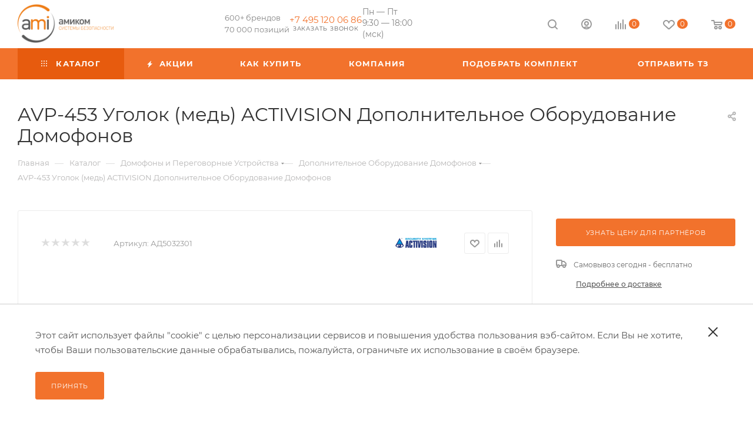

--- FILE ---
content_type: text/html; charset=UTF-8
request_url: https://www.ami-com.ru/catalog/avp-453-ugolok-med/
body_size: 75143
content:
<!DOCTYPE html>
<html xmlns="http://www.w3.org/1999/xhtml" xml:lang="ru" lang="ru"  >
<head><link rel="canonical" href="https://ami-com.ru/catalog/avp-453-ugolok-med/" />
	<title>AVP-453 Уголок (медь) ACTIVISION Дополнительное Оборудование Домофонов  — купить в Москве по выгодной цене</title>
	<meta name="viewport" content="initial-scale=1.0, width=device-width, maximum-scale=1" />
	<meta name="HandheldFriendly" content="true" />
	<meta name="yes" content="yes" />
	<meta name="apple-mobile-web-app-status-bar-style" content="black" />
	<meta name="SKYPE_TOOLBAR" content="SKYPE_TOOLBAR_PARSER_COMPATIBLE" />
	<meta http-equiv="Content-Type" content="text/html; charset=UTF-8" />
<meta name="keywords" content="интернет-магазин, заказать, купить" />
<meta name="description" content="AVP-453 Уголок (медь) ACTIVISION Дополнительное Оборудование Домофонов по выгодной цене в интернет-магазине Амиком 🚚 Быстрая доставка России ✔ Заказать AVP-453 Уголок (медь) ACTIVISION Дополнительное Оборудование Домофонов" />
<link href="/bitrix/css/aspro.max/notice.css?17593257553623"  rel="stylesheet" />
<link href="/bitrix/js/ui/design-tokens/dist/ui.design-tokens.css?175932574826358"  rel="stylesheet" />
<link href="/bitrix/js/ui/fonts/opensans/ui.font.opensans.css?17593257482555"  rel="stylesheet" />
<link href="/bitrix/js/main/popup/dist/main.popup.bundle.css?175932574929852"  rel="stylesheet" />
<link href="/bitrix/cache/css/s1/aspro_max_custom/page_24704dad6fede42b48e3eacd1111add0/page_24704dad6fede42b48e3eacd1111add0_v1.css?1762530649158169"  rel="stylesheet" />
<link href="/bitrix/cache/css/s1/aspro_max_custom/template_c38394c84dffab5345603051a2656d8b/template_c38394c84dffab5345603051a2656d8b_v1.css?17625291241322140"  data-template-style="true" rel="stylesheet" />
<script>if(!window.BX)window.BX={};if(!window.BX.message)window.BX.message=function(mess){if(typeof mess==='object'){for(let i in mess) {BX.message[i]=mess[i];} return true;}};</script>
<script>(window.BX||top.BX).message({"JS_CORE_LOADING":"Загрузка...","JS_CORE_NO_DATA":"- Нет данных -","JS_CORE_WINDOW_CLOSE":"Закрыть","JS_CORE_WINDOW_EXPAND":"Развернуть","JS_CORE_WINDOW_NARROW":"Свернуть в окно","JS_CORE_WINDOW_SAVE":"Сохранить","JS_CORE_WINDOW_CANCEL":"Отменить","JS_CORE_WINDOW_CONTINUE":"Продолжить","JS_CORE_H":"ч","JS_CORE_M":"м","JS_CORE_S":"с","JSADM_AI_HIDE_EXTRA":"Скрыть лишние","JSADM_AI_ALL_NOTIF":"Показать все","JSADM_AUTH_REQ":"Требуется авторизация!","JS_CORE_WINDOW_AUTH":"Войти","JS_CORE_IMAGE_FULL":"Полный размер"});</script>
<script src="/bitrix/js/main/core/core.js?1759325749498410"></script>
<script>BX.Runtime.registerExtension({"name":"main.core","namespace":"BX","loaded":true});</script>
<script>BX.setJSList(["\/bitrix\/js\/main\/core\/core_ajax.js","\/bitrix\/js\/main\/core\/core_promise.js","\/bitrix\/js\/main\/polyfill\/promise\/js\/promise.js","\/bitrix\/js\/main\/loadext\/loadext.js","\/bitrix\/js\/main\/loadext\/extension.js","\/bitrix\/js\/main\/polyfill\/promise\/js\/promise.js","\/bitrix\/js\/main\/polyfill\/find\/js\/find.js","\/bitrix\/js\/main\/polyfill\/includes\/js\/includes.js","\/bitrix\/js\/main\/polyfill\/matches\/js\/matches.js","\/bitrix\/js\/ui\/polyfill\/closest\/js\/closest.js","\/bitrix\/js\/main\/polyfill\/fill\/main.polyfill.fill.js","\/bitrix\/js\/main\/polyfill\/find\/js\/find.js","\/bitrix\/js\/main\/polyfill\/matches\/js\/matches.js","\/bitrix\/js\/main\/polyfill\/core\/dist\/polyfill.bundle.js","\/bitrix\/js\/main\/core\/core.js","\/bitrix\/js\/main\/polyfill\/intersectionobserver\/js\/intersectionobserver.js","\/bitrix\/js\/main\/lazyload\/dist\/lazyload.bundle.js","\/bitrix\/js\/main\/polyfill\/core\/dist\/polyfill.bundle.js","\/bitrix\/js\/main\/parambag\/dist\/parambag.bundle.js"]);
</script>
<script>BX.Runtime.registerExtension({"name":"pull.protobuf","namespace":"BX","loaded":true});</script>
<script>BX.Runtime.registerExtension({"name":"rest.client","namespace":"window","loaded":true});</script>
<script>(window.BX||top.BX).message({"pull_server_enabled":"Y","pull_config_timestamp":1752735771,"pull_guest_mode":"N","pull_guest_user_id":0});(window.BX||top.BX).message({"PULL_OLD_REVISION":"Для продолжения корректной работы с сайтом необходимо перезагрузить страницу."});</script>
<script>BX.Runtime.registerExtension({"name":"pull.client","namespace":"BX","loaded":true});</script>
<script>BX.Runtime.registerExtension({"name":"pull","namespace":"window","loaded":true});</script>
<script>BX.Runtime.registerExtension({"name":"aspro_logo","namespace":"window","loaded":true});</script>
<script>(window.BX||top.BX).message({"NOTICE_ADDED2CART":"В корзине","NOTICE_CLOSE":"Закрыть","NOTICE_MORE":"и ещё #COUNT# #PRODUCTS#","NOTICE_PRODUCT0":"товаров","NOTICE_PRODUCT1":"товар","NOTICE_PRODUCT2":"товара","NOTICE_ADDED2DELAY":"В отложенных","NOTICE_ADDED2COMPARE":"В сравнении","NOTICE_ERROR":"Ошибка","NOTICE_REQUEST_ERROR":"Ошибка запроса","NOTICE_AUTHORIZED":"Вы успешно авторизовались","NOTICE_ADDED2FAVORITE":"В избранном","NOTICE_ADDED2SUBSCRIBE":"Вы подписались","NOTICE_REMOVED_FROM_COMPARE":"Удалено из сравнения","NOTICE_REMOVED_FROM_FAVORITE":"Удалено из избранного","NOTICE_REMOVED_FROM_SUBSCRIBE":"Удалено из подписки"});</script>
<script>BX.Runtime.registerExtension({"name":"aspro_notice","namespace":"window","loaded":true});</script>
<script>(window.BX||top.BX).message({"CT_BST_SEARCH_BUTTON2":"Найти","SEARCH_IN_SITE_FULL":"По всему сайту","SEARCH_IN_SITE":"Везде","SEARCH_IN_CATALOG_FULL":"По каталогу","SEARCH_IN_CATALOG":"Каталог"});</script>
<script>BX.Runtime.registerExtension({"name":"aspro_searchtitle","namespace":"window","loaded":true});</script>
<script>BX.Runtime.registerExtension({"name":"aspro_line_block","namespace":"window","loaded":true});</script>
<script>BX.Runtime.registerExtension({"name":"aspro_mega_menu","namespace":"window","loaded":true});</script>
<script>BX.Runtime.registerExtension({"name":"ui.design-tokens","namespace":"window","loaded":true});</script>
<script>BX.Runtime.registerExtension({"name":"ui.fonts.opensans","namespace":"window","loaded":true});</script>
<script>BX.Runtime.registerExtension({"name":"main.popup","namespace":"BX.Main","loaded":true});</script>
<script>BX.Runtime.registerExtension({"name":"popup","namespace":"window","loaded":true});</script>
<script type="extension/settings" data-extension="currency.currency-core">{"region":"ru"}</script>
<script>BX.Runtime.registerExtension({"name":"currency.currency-core","namespace":"BX.Currency","loaded":true});</script>
<script>BX.Runtime.registerExtension({"name":"currency","namespace":"window","loaded":true});</script>
<script>BX.Runtime.registerExtension({"name":"aspro_countdown","namespace":"window","loaded":true});</script>
<script>BX.Runtime.registerExtension({"name":"aspro_bonus_system","namespace":"window","loaded":true});</script>
<script>BX.Runtime.registerExtension({"name":"aspro_owl_carousel","namespace":"window","loaded":true});</script>
<script>BX.Runtime.registerExtension({"name":"aspro_animation_ext","namespace":"window","loaded":true});</script>
<script>BX.Runtime.registerExtension({"name":"aspro_swiper_init","namespace":"window","loaded":true});</script>
<script>BX.Runtime.registerExtension({"name":"aspro_swiper","namespace":"window","loaded":true});</script>
<script>BX.Runtime.registerExtension({"name":"aspro_swiper_main_styles","namespace":"window","loaded":true});</script>
<script>BX.Runtime.registerExtension({"name":"aspro_swiper_events","namespace":"window","loaded":true});</script>
<script>BX.Runtime.registerExtension({"name":"aspro_hash_location","namespace":"window","loaded":true});</script>
<script>BX.Runtime.registerExtension({"name":"aspro_tabs_history","namespace":"window","loaded":true});</script>
<script>BX.Runtime.registerExtension({"name":"aspro_grid-list","namespace":"window","loaded":true});</script>
<script>BX.Runtime.registerExtension({"name":"aspro_video_inline_appear","namespace":"window","loaded":true});</script>
<script>BX.Runtime.registerExtension({"name":"aspro_skeleton","namespace":"window","loaded":true});</script>
<script>BX.Runtime.registerExtension({"name":"aspro_ui-card","namespace":"window","loaded":true});</script>
<script>BX.Runtime.registerExtension({"name":"aspro_video_block","namespace":"window","loaded":true});</script>
<script>BX.Runtime.registerExtension({"name":"ls","namespace":"window","loaded":true});</script>
<script>BX.Runtime.registerExtension({"name":"aspro_catalog_element","namespace":"window","loaded":true});</script>
<script>BX.Runtime.registerExtension({"name":"aspro_detail_gallery","namespace":"window","loaded":true});</script>
<script>BX.Runtime.registerExtension({"name":"aspro_fancybox","namespace":"window","loaded":true});</script>
<script>(window.BX||top.BX).message({"LANGUAGE_ID":"ru","FORMAT_DATE":"DD.MM.YYYY","FORMAT_DATETIME":"DD.MM.YYYY HH:MI:SS","COOKIE_PREFIX":"BITRIX_SM","SERVER_TZ_OFFSET":"10800","UTF_MODE":"Y","SITE_ID":"s1","SITE_DIR":"\/","USER_ID":"","SERVER_TIME":1762696745,"USER_TZ_OFFSET":0,"USER_TZ_AUTO":"Y","bitrix_sessid":"688fcbbae6a24c8fc109c298115e8115"});</script>

<script src="/bitrix/js/pull/protobuf/protobuf.js?1759325748274055"></script>
<script src="/bitrix/js/pull/protobuf/model.js?175932574870928"></script>
<script src="/bitrix/js/rest/client/rest.client.js?175932574717414"></script>
<script src="/bitrix/js/pull/client/pull.client.js?175932574883600"></script>
<script src="/bitrix/js/main/ajax.js?175932574935509"></script>
<script src="/bitrix/js/aspro.max/notice.js?175932574728186"></script>
<script src="/bitrix/js/main/popup/dist/main.popup.bundle.js?1759325749117175"></script>
<script src="/bitrix/js/currency/currency-core/dist/currency-core.bundle.js?17593257488800"></script>
<script src="/bitrix/js/currency/core_currency.js?17593257481181"></script>
<script src="/bitrix/js/main/core/core_ls.js?175932574910430"></script>
<script>BX.setJSList(["\/local\/templates\/aspro_max_custom\/components\/bitrix\/catalog\/main\/script.js","\/local\/templates\/aspro_max_custom\/components\/bitrix\/catalog.element\/main\/script.js","\/local\/templates\/aspro_max_custom\/components\/bitrix\/sale.prediction.product.detail\/main\/script.js","\/local\/templates\/aspro_max_custom\/components\/bitrix\/sale.gift.product\/main\/script.js","\/local\/templates\/aspro_max_custom\/components\/bitrix\/sale.gift.main.products\/main\/script.js","\/local\/templates\/aspro_max_custom\/components\/aspro\/smartseo.tags\/custom_tags\/script.js","\/local\/templates\/aspro_max_custom\/components\/bitrix\/catalog.section\/catalog_block_brands\/script.js","\/local\/templates\/aspro_max_custom\/js\/countdown.js","\/local\/templates\/aspro_max_custom\/vendor\/js\/carousel\/owl\/owl.carousel.min.js","\/local\/templates\/aspro_max_custom\/js\/rating_likes.js","\/local\/templates\/aspro_max_custom\/js\/slider.swiper.min.js","\/local\/templates\/aspro_max_custom\/vendor\/js\/carousel\/swiper\/swiper-bundle.min.js","\/local\/templates\/aspro_max_custom\/js\/slider.swiper.galleryEvents.min.js","\/local\/templates\/aspro_max_custom\/js\/hash_location.js","\/local\/templates\/aspro_max_custom\/js\/tabs_history.js","\/local\/templates\/aspro_max_custom\/js\/video_inline_appear.min.js","\/local\/templates\/aspro_max_custom\/js\/jquery.history.js","\/local\/templates\/aspro_max_custom\/js\/catalog_element.min.js","\/local\/templates\/aspro_max_custom\/js\/jquery.fancybox.min.js","\/local\/templates\/aspro_max_custom\/ajax\/jquery.js","\/local\/templates\/aspro_max_custom\/ajax\/brandDownload.js","\/local\/templates\/aspro_max_custom\/ajax\/setCookie.js","\/local\/templates\/aspro_max_custom\/js\/lite.bootstrap.js","\/local\/templates\/aspro_max_custom\/js\/jquery.actual.min.js","\/local\/templates\/aspro_max_custom\/vendor\/js\/ripple.js","\/local\/templates\/aspro_max_custom\/js\/browser.js","\/local\/templates\/aspro_max_custom\/js\/jquery.uniform.min.js","\/local\/templates\/aspro_max_custom\/vendor\/js\/sticky-sidebar.js","\/local\/templates\/aspro_max_custom\/js\/jquery.validate.min.js","\/local\/templates\/aspro_max_custom\/js\/jquery.alphanumeric.js","\/local\/templates\/aspro_max_custom\/js\/jquery.cookie.js","\/local\/templates\/aspro_max_custom\/js\/mobile.js","\/local\/templates\/aspro_max_custom\/js\/main.js","\/local\/templates\/aspro_max_custom\/js\/blocks\/blocks.js","\/local\/templates\/aspro_max_custom\/js\/logo.min.js","\/local\/templates\/aspro_max_custom\/js\/autoload\/dropdown-product.js","\/local\/templates\/aspro_max_custom\/js\/autoload\/item-action.js","\/local\/templates\/aspro_max_custom\/js\/autoload\/select_offer_load.js","\/local\/templates\/aspro_max_custom\/components\/bitrix\/news.list\/events-list\/script.js","\/bitrix\/components\/bitrix\/search.title\/script.js","\/local\/templates\/aspro_max_custom\/components\/bitrix\/search.title\/mega_menu\/script.js","\/local\/templates\/aspro_max_custom\/js\/searchtitle.js","\/local\/templates\/aspro_max_custom\/components\/bitrix\/menu\/top_menu_custom\/script.js","\/local\/templates\/aspro_max_custom\/js\/mega_menu.js","\/local\/templates\/aspro_max_custom\/components\/bitrix\/menu\/top\/script.js","\/local\/templates\/aspro_max_custom\/components\/bitrix\/menu\/bottom_custom\/script.js","\/local\/templates\/aspro_max_custom\/components\/bitrix\/search.title\/fixed\/script.js","\/local\/templates\/aspro_max_custom\/js\/custom.js"]);</script>
<script>BX.setCSSList(["\/local\/templates\/aspro_max_custom\/components\/bitrix\/catalog\/main\/style.css","\/local\/templates\/aspro_max_custom\/components\/bitrix\/catalog.element\/main\/style.css","\/local\/templates\/aspro_max_custom\/components\/bitrix\/sale.gift.main.products\/main\/style.css","\/local\/templates\/aspro_max_custom\/components\/bitrix\/catalog.section\/catalog_block_brands\/style.css","\/local\/templates\/aspro_max_custom\/css\/bonus-system.min.css","\/local\/templates\/aspro_max_custom\/vendor\/css\/carousel\/owl\/owl.carousel.min.css","\/local\/templates\/aspro_max_custom\/vendor\/css\/carousel\/owl\/owl.theme.default.min.css","\/local\/templates\/aspro_max_custom\/css\/animation\/animation_ext.css","\/local\/templates\/aspro_max_custom\/components\/bitrix\/news\/reviews-products\/style.css","\/local\/templates\/aspro_max_custom\/components\/bitrix\/news\/documents-products\/style.css","\/local\/templates\/aspro_max_custom\/components\/bitrix\/news.list\/documents-products-list\/style.css","\/local\/templates\/aspro_max_custom\/vendor\/css\/carousel\/swiper\/swiper-bundle.min.css","\/local\/templates\/aspro_max_custom\/css\/slider.swiper.min.css","\/local\/templates\/aspro_max_custom\/css\/main_slider.min.css","\/local\/templates\/aspro_max_custom\/css\/blocks\/grid-list.min.css","\/local\/templates\/aspro_max_custom\/css\/skeleton.css","\/local\/templates\/aspro_max_custom\/css\/conditional\/ui-card.min.css","\/local\/templates\/aspro_max_custom\/css\/video_block.min.css","\/local\/templates\/aspro_max_custom\/css\/detail-gallery.css","\/local\/templates\/aspro_max_custom\/css\/jquery.fancybox.min.css","\/local\/templates\/aspro_max_custom\/css\/fonts\/montserrat\/css\/montserrat.min.css","\/local\/templates\/aspro_max_custom\/css\/blocks\/dark-light-theme.css","\/local\/templates\/aspro_max_custom\/css\/colored.css","\/local\/templates\/aspro_max_custom\/css\/lite.bootstrap.css","\/local\/templates\/aspro_max_custom\/css\/styles.css","\/local\/templates\/aspro_max_custom\/css\/blocks\/blocks.css","\/local\/templates\/aspro_max_custom\/css\/blocks\/common.blocks\/counter-state\/counter-state.css","\/local\/templates\/aspro_max_custom\/css\/menu.css","\/local\/templates\/aspro_max_custom\/css\/catalog.css","\/local\/templates\/aspro_max_custom\/vendor\/css\/ripple.css","\/local\/templates\/aspro_max_custom\/css\/stores.css","\/local\/templates\/aspro_max_custom\/css\/yandex_map.css","\/local\/templates\/aspro_max_custom\/css\/header_fixed.css","\/local\/templates\/aspro_max_custom\/ajax\/ajax.css","\/local\/templates\/aspro_max_custom\/components\/bitrix\/news.list\/events-list\/style.css","\/local\/templates\/aspro_max_custom\/css\/searchtitle.css","\/local\/templates\/aspro_max_custom\/css\/blocks\/line-block.min.css","\/local\/templates\/aspro_max_custom\/components\/bitrix\/menu\/top_menu_custom\/style.css","\/local\/templates\/aspro_max_custom\/css\/mega_menu.css","\/local\/templates\/aspro_max_custom\/components\/bitrix\/menu\/top\/style.css","\/local\/templates\/aspro_max_custom\/components\/bitrix\/breadcrumb\/main\/style.css","\/local\/templates\/aspro_max_custom\/css\/footer.css","\/local\/templates\/aspro_max_custom\/components\/bitrix\/menu\/bottom2_custom\/style.css","\/local\/templates\/aspro_max_custom\/components\/bitrix\/menu\/bottom_custom\/style.css","\/bitrix\/components\/aspro\/marketing.popup\/templates\/max\/style.css","\/local\/templates\/aspro_max_custom\/styles.css","\/local\/templates\/aspro_max_custom\/template_styles.css","\/local\/templates\/aspro_max_custom\/css\/header.css","\/local\/templates\/aspro_max_custom\/css\/media.css","\/local\/templates\/aspro_max_custom\/css\/h1-normal.css","\/local\/templates\/aspro_max_custom\/themes\/3\/theme.css","\/local\/templates\/aspro_max_custom\/css\/widths\/width-3.css","\/local\/templates\/aspro_max_custom\/css\/fonts\/font-10.css","\/local\/templates\/aspro_max_custom\/css\/custom.css"]);</script>
<script>
					(function () {
						"use strict";
						var counter = function ()
						{
							var cookie = (function (name) {
								var parts = ("; " + document.cookie).split("; " + name + "=");
								if (parts.length == 2) {
									try {return JSON.parse(decodeURIComponent(parts.pop().split(";").shift()));}
									catch (e) {}
								}
							})("BITRIX_CONVERSION_CONTEXT_s1");
							if (cookie && cookie.EXPIRE >= BX.message("SERVER_TIME"))
								return;
							var request = new XMLHttpRequest();
							request.open("POST", "/bitrix/tools/conversion/ajax_counter.php", true);
							request.setRequestHeader("Content-type", "application/x-www-form-urlencoded");
							request.send(
								"SITE_ID="+encodeURIComponent("s1")+
								"&sessid="+encodeURIComponent(BX.bitrix_sessid())+
								"&HTTP_REFERER="+encodeURIComponent(document.referrer)
							);
						};
						if (window.frameRequestStart === true)
							BX.addCustomEvent("onFrameDataReceived", counter);
						else
							BX.ready(counter);
					})();
				</script>
<script>BX.message({'PORTAL_WIZARD_NAME':'Аспро: Максимум - интернет-магазин','PORTAL_WIZARD_DESC':'Аспро: Максимум - интернет магазин с поддержкой современных технологий: BigData, композитный сайт, фасетный поиск, адаптивная верстка','ASPRO_MAX_MOD_INST_OK':'Поздравляем, модуль «Аспро: Максимум - интернет-магазин» успешно установлен!<br />\nДля установки готового сайта, пожалуйста перейдите <a href=\'/bitrix/admin/wizard_list.php?lang=ru\'>в список мастеров<\/a> <br />и выберите пункт «Установить» в меню мастера aspro:max','ASPRO_MAX_MOD_UNINST_OK':'Удаление модуля успешно завершено','ASPRO_MAX_SCOM_INSTALL_NAME':'Аспро: Максимум - интернет-магазин','ASPRO_MAX_SCOM_INSTALL_DESCRIPTION':'Мастер создания интернет-магазина «Аспро: Максимум - интернет-магазин»','ASPRO_MAX_SCOM_INSTALL_TITLE':'Установка модуля \"Аспро: Максимум\"','ASPRO_MAX_SCOM_UNINSTALL_TITLE':'Удаление модуля \"Аспро: Максимум\"','ASPRO_MAX_SPER_PARTNER':'Аспро','ASPRO_MAX_PARTNER_URI':'http://www.aspro.ru','OPEN_WIZARDS_LIST':'Открыть список мастеров','ASPRO_MAX_INSTALL_SITE':'Установить готовый сайт','PHONE':'Телефон','FAST_VIEW':'Быстрый просмотр','TABLES_SIZE_TITLE':'Подбор размера','SOCIAL':'Социальные сети','DESCRIPTION':'Описание магазина','ITEMS':'Товары','LOGO':'Логотип','REGISTER_INCLUDE_AREA':'Текст о регистрации','AUTH_INCLUDE_AREA':'Текст об авторизации','FRONT_IMG':'Изображение компании','EMPTY_CART':'пуста','CATALOG_VIEW_MORE':'... Показать все','CATALOG_VIEW_LESS':'... Свернуть','JS_REQUIRED':'Заполните это поле','JS_FORMAT':'Неверный формат','JS_FILE_EXT':'Недопустимое расширение файла','JS_PASSWORD_COPY':'Пароли не совпадают','JS_PASSWORD_LENGTH':'Минимум 6 символов','JS_ERROR':'Неверно заполнено поле','JS_FILE_SIZE':'Максимальный размер 5мб','JS_FILE_BUTTON_NAME':'Выберите файл','JS_FILE_DEFAULT':'Прикрепите файл','JS_DATE':'Некорректная дата','JS_DATETIME':'Некорректная дата/время','JS_REQUIRED_LICENSES':'Согласитесь с условиями','JS_REQUIRED_OFFER':'Согласитесь с условиями','LICENSE_PROP':'Согласие на обработку персональных данных','LOGIN_LEN':'Введите минимум {0} символа','FANCY_CLOSE':'Закрыть','FANCY_NEXT':'Следующий','FANCY_PREV':'Предыдущий','TOP_AUTH_REGISTER':'Регистрация','CALLBACK':'Заказать звонок','ASK':'Задать вопрос','REVIEW':'Оставить отзыв','S_CALLBACK':'Заказать звонок','UNTIL_AKC':'До конца акции','TITLE_QUANTITY_BLOCK':'Остаток','TITLE_QUANTITY':'шт','TOTAL_SUMM_ITEM':'Общая стоимость ','SUBSCRIBE_SUCCESS':'Вы успешно подписались','RECAPTCHA_TEXT':'Подтвердите, что вы не робот','JS_RECAPTCHA_ERROR':'Пройдите проверку','COUNTDOWN_SEC':'сек','COUNTDOWN_MIN':'мин','COUNTDOWN_HOUR':'час','COUNTDOWN_DAY0':'дн','COUNTDOWN_DAY1':'дн','COUNTDOWN_DAY2':'дн','COUNTDOWN_WEAK0':'Недель','COUNTDOWN_WEAK1':'Неделя','COUNTDOWN_WEAK2':'Недели','COUNTDOWN_MONTH0':'Месяцев','COUNTDOWN_MONTH1':'Месяц','COUNTDOWN_MONTH2':'Месяца','COUNTDOWN_YEAR0':'Лет','COUNTDOWN_YEAR1':'Год','COUNTDOWN_YEAR2':'Года','COUNTDOWN_COMPACT_SEC':'с','COUNTDOWN_COMPACT_MIN':'м','COUNTDOWN_COMPACT_HOUR':'ч','COUNTDOWN_COMPACT_DAY':'д','COUNTDOWN_COMPACT_WEAK':'н','COUNTDOWN_COMPACT_MONTH':'м','COUNTDOWN_COMPACT_YEAR0':'л','COUNTDOWN_COMPACT_YEAR1':'г','CATALOG_PARTIAL_BASKET_PROPERTIES_ERROR':'Заполнены не все свойства у добавляемого товара','CATALOG_EMPTY_BASKET_PROPERTIES_ERROR':'Выберите свойства товара, добавляемые в корзину в параметрах компонента','CATALOG_ELEMENT_NOT_FOUND':'Элемент не найден','ERROR_ADD2BASKET':'Ошибка добавления товара в корзину','CATALOG_SUCCESSFUL_ADD_TO_BASKET':'Успешное добавление товара в корзину','ERROR_BASKET_TITLE':'Ошибка корзины','ERROR_BASKET_PROP_TITLE':'Выберите свойства, добавляемые в корзину','ERROR_BASKET_BUTTON':'Выбрать','BASKET_TOP':'Корзина в шапке','ERROR_ADD_DELAY_ITEM':'Ошибка отложенной корзины','VIEWED_TITLE':'Ранее вы смотрели','VIEWED_BEFORE':'Ранее вы смотрели','BEST_TITLE':'Лучшие предложения','CT_BST_SEARCH_BUTTON':'Поиск','CT_BST_SEARCH2_BUTTON':'Найти','BASKET_PRINT_BUTTON':'Распечатать','BASKET_CLEAR_ALL_BUTTON':'Очистить','BASKET_QUICK_ORDER_BUTTON':'Быстрый заказ','BASKET_CONTINUE_BUTTON':'Продолжить покупки','BASKET_ORDER_BUTTON':'Оформить заказ','SHARE_BUTTON':'Поделиться','BASKET_CHANGE_TITLE':'Ваш заказ','BASKET_CHANGE_LINK':'Изменить','MORE_INFO_SKU':'Купить','FROM':'от','BEFORE':'до','TITLE_BLOCK_VIEWED_NAME':'Ранее вы смотрели','T_BASKET':'Корзина','FILTER_EXPAND_VALUES':'Показать все','FILTER_HIDE_VALUES':'Свернуть','FULL_ORDER':'Полный заказ','CUSTOM_COLOR_CHOOSE':'Выбрать','CUSTOM_COLOR_CANCEL':'Отмена','S_MOBILE_MENU':'Меню','MAX_T_MENU_BACK':'Назад','MAX_T_MENU_CALLBACK':'Обратная связь','MAX_T_MENU_CONTACTS_TITLE':'Будьте на связи','SEARCH_TITLE':'Поиск','SOCIAL_TITLE':'Оставайтесь на связи','HEADER_SCHEDULE':'Время работы','SEO_TEXT':'SEO описание','COMPANY_IMG':'Картинка компании','COMPANY_TEXT':'Описание компании','CONFIG_SAVE_SUCCESS':'Настройки сохранены','CONFIG_SAVE_FAIL':'Ошибка сохранения настроек','ITEM_ECONOMY':'Экономия','ITEM_ARTICLE':'Артикул: ','JS_FORMAT_ORDER':'имеет неверный формат','JS_BASKET_COUNT_TITLE':'В корзине товаров на SUMM','POPUP_VIDEO':'Видео','POPUP_GIFT_TEXT':'Нашли что-то особенное? Намекните другу о подарке!','ORDER_FIO_LABEL':'Ф.И.О.','ORDER_PHONE_LABEL':'Телефон','ORDER_REGISTER_BUTTON':'Регистрация','PRICES_TYPE':'Варианты цен','FILTER_HELPER_VALUES':' знач.','SHOW_MORE_SCU_MAIN':'Еще #COUNT#','SHOW_MORE_SCU_1':'предложение','SHOW_MORE_SCU_2':'предложения','SHOW_MORE_SCU_3':'предложений','PARENT_ITEM_NOT_FOUND':'Не найден основной товар для услуги в корзине. Обновите страницу и попробуйте снова.','INVALID_NUMBER':'Неверный номер','INVALID_COUNTRY_CODE':'Неверный код страны','TOO_SHORT':'Номер слишком короткий','TOO_LONG':'Номер слишком длинный','FORM_REQUIRED_FIELDS':'обязательные поля','CALLBACK_HEADER':'Заказать звонок'})</script>
<link href="/local/templates/aspro_max_custom/css/critical.css?175932576933" data-skip-moving="true" rel="stylesheet">
<meta name="theme-color" content="#f2722c">
<style>:root{--theme-base-color: #f2722c;--theme-base-opacity-color: #f2722c1a;--theme-base-color-hue:21;--theme-base-color-saturation:88%;--theme-base-color-lightness:56%;}</style>
<style>html {--theme-page-width: 1348px;--theme-page-width-padding: 30px}</style>
<script src="/local/templates/aspro_max_custom/js/observer.js" async defer></script>
<script data-skip-moving="true">window.lazySizesConfig = window.lazySizesConfig || {};lazySizesConfig.loadMode = 1;lazySizesConfig.expand = 200;lazySizesConfig.expFactor = 1;lazySizesConfig.hFac = 0.1;window.lazySizesConfig.loadHidden = false;window.lazySizesConfig.lazyClass = "lazy";</script>
<script src="/local/templates/aspro_max_custom/js/ls.unveilhooks.min.js" data-skip-moving="true" defer></script>
<script src="/local/templates/aspro_max_custom/js/lazysizes.min.js" data-skip-moving="true" defer></script>
<link href="/local/templates/aspro_max_custom/css/print.css?175932576923591" data-template-style="true" rel="stylesheet" media="print">
					<script data-skip-moving="true" src="/bitrix/js/main/jquery/jquery-3.6.0.min.js"></script>
					<script data-skip-moving="true" src="/local/templates/aspro_max_custom/js/speed.min.js?=1759325769"></script>
<link rel="shortcut icon" href="/favicon.svg" type="image/svg+xml" />
<link rel="apple-touch-icon" sizes="180x180" href="/upload/CMax/b81/42co4m4taqa432lry11mpa4e4gag9pfx.svg" />
<meta property="og:description" content="AVP-453 Уголок (медь)" />
<meta property="og:image" content="https://www.ami-com.ru/upload/iblock/c5b/1z102aknp17tc1dy27q3d40s1j4up4e5.webp" />
<link rel="image_src" href="https://www.ami-com.ru/upload/iblock/c5b/1z102aknp17tc1dy27q3d40s1j4up4e5.webp"  />
<meta property="og:title" content="AVP-453 Уголок (медь) ACTIVISION Дополнительное Оборудование Домофонов  — купить в Москве по выгодной цене" />
<meta property="og:type" content="website" />
<meta property="og:url" content="https://www.ami-com.ru/catalog/avp-453-ugolok-med/" />
<script src="/local/templates/aspro_max_custom/js/fetch/bottom_panel.js?1759325769771" defer=""></script>

<script  src="/bitrix/cache/js/s1/aspro_max_custom/template_7a973b318d8ff9ae3783429168871f63/template_7a973b318d8ff9ae3783429168871f63_v1.js?1762529124931564"></script>
<script  src="/bitrix/cache/js/s1/aspro_max_custom/page_a8360df4d920d7671e6bb9c0c489e250/page_a8360df4d920d7671e6bb9c0c489e250_v1.js?1762530649360844"></script>
<script>var _ba = _ba || []; _ba.push(["aid", "f91fb20d436598e9787743719be502be"]); _ba.push(["host", "www.ami-com.ru"]); (function() {var ba = document.createElement("script"); ba.type = "text/javascript"; ba.async = true;ba.src = (document.location.protocol == "https:" ? "https://" : "http://") + "bitrix.info/ba.js";var s = document.getElementsByTagName("script")[0];s.parentNode.insertBefore(ba, s);})();</script>

						<style>html {--theme-items-gap:32px;--fixed-header:105px;--fixed-tabs:49px;}</style>	</head>
<body class=" site_s1  fill_bg_n catalog-delayed-btn-Y theme-light" id="main" data-site="/">
		
	<div id="panel"></div>
	
				<!--'start_frame_cache_basketitems-component-block'-->												<div id="ajax_basket"></div>
					<!--'end_frame_cache_basketitems-component-block'-->								<div class="cd-modal-bg"></div>
		<script data-skip-moving="true">var solutionName = 'arMaxOptions';</script>
		<script src="/local/templates/aspro_max_custom/js/setTheme.php?site_id=s1&site_dir=/" data-skip-moving="true"></script>
		<script>window.onload=function(){window.basketJSParams = window.basketJSParams || [];}
		BX.message({'MIN_ORDER_PRICE_TEXT':'<b>','LICENSES_TEXT':'Подтверждаю согласие с <a href=\"/privacy/\" target=\"_blank\">политикой конфиденциальности<\/a> и <a href=\"/policy/\" target=\"_blank\">обработкой персональных данных<\/a>','OFFER_TEXT':'Согласен с <a href=\"/include/offer_detail.php\" target=\"_blank\">публичной офертой<\/a>'});
		arAsproOptions.PAGES.FRONT_PAGE = window[solutionName].PAGES.FRONT_PAGE = "";arAsproOptions.PAGES.BASKET_PAGE = window[solutionName].PAGES.BASKET_PAGE = "";arAsproOptions.PAGES.ORDER_PAGE = window[solutionName].PAGES.ORDER_PAGE = "";arAsproOptions.PAGES.PERSONAL_PAGE = window[solutionName].PAGES.PERSONAL_PAGE = "";arAsproOptions.PAGES.CATALOG_PAGE = window[solutionName].PAGES.CATALOG_PAGE = "1";</script>
	
		<div class="wrapper1  header_bgcolored long_header colored_header catalog_page basket_normal basket_fill_WHITE side_LEFT block_side_NORMAL catalog_icons_N banner_auto with_fast_view mheader-v1 header-vcustom header-font-lower_N regions_N title_position_LEFT footer-vcustom front-vindex1 mfixed_Y mfixed_view_always title-v3 lazy_Y with_phones compact-catalog dark-hover-overlay normal-catalog-img landing-normal big-banners-mobile-slider bottom-icons-panel-N compact-breadcrumbs-N catalog-delayed-btn-Y  ">

<div class="mega_fixed_menu scrollblock">
	<div class="maxwidth-theme">
		<svg class="svg svg-close" width="14" height="14" viewBox="0 0 14 14">
		  <path data-name="Rounded Rectangle 568 copy 16" d="M1009.4,953l5.32,5.315a0.987,0.987,0,0,1,0,1.4,1,1,0,0,1-1.41,0L1008,954.4l-5.32,5.315a0.991,0.991,0,0,1-1.4-1.4L1006.6,953l-5.32-5.315a0.991,0.991,0,0,1,1.4-1.4l5.32,5.315,5.31-5.315a1,1,0,0,1,1.41,0,0.987,0.987,0,0,1,0,1.4Z" transform="translate(-1001 -946)"></path>
		</svg>
		<i class="svg svg-close mask arrow"></i>
		<div class="row">
			<div class="col-md-9">
				<div class="left_menu_block">
					<div class="logo_block flexbox flexbox--row align-items-normal">
						<div class="logo">
							<a href="/"><img src="/upload/CMax/5c5/601bgagqpjf49c5veslfjd4a23rka44k.png" alt="Амиком" title="Амиком" data-src="" /></a>						</div>
						<div class="top-description addr">
							<div class="slogan-container">
    <span class="slogan-text">600+ брендов</span>
    <span class="slogan-text">70 000 позиций</span>
</div>						</div>
					</div>
					<div class="search_block">
						<div class="search_wrap">
							<div class="search-block">
									<div class="search-wrapper">
		<div id="title-search_mega_menu">
			<form action="/catalog/" class="search search--hastype">
				<div class="search-input-div">
					<input class="search-input" id="title-search-input_mega_menu" type="text" name="q" value="" placeholder="Поиск" size="20" maxlength="50" autocomplete="off" />
				</div>
				<div class="search-button-div">
					<button class="btn btn-search" type="submit" name="s" value="Найти"><i class="svg search2  inline " aria-hidden="true"><svg width="17" height="17" ><use xlink:href="/local/templates/aspro_max_custom/images/svg/header_icons_srite.svg#search"></use></svg></i></button>
											<div class="dropdown-select searchtype">
							<input type="hidden" name="type" value="catalog" />
							<div class="dropdown-select__title darken font_xs">
								<span>Каталог</span>
								<i class="svg  svg-inline-search-down" aria-hidden="true" ><svg xmlns="http://www.w3.org/2000/svg" width="5" height="3" viewBox="0 0 5 3"><path class="cls-1" d="M250,80h5l-2.5,3Z" transform="translate(-250 -80)"/></svg></i>							</div>
							<div class="dropdown-select__list dropdown-menu-wrapper" role="menu">
								<!--noindex-->
								<div class="dropdown-menu-inner rounded3">
									<div class="dropdown-select__list-item font_xs">
										<span class="dropdown-select__list-link darken" data-type="all">
											<span>По всему сайту</span>
										</span>
									</div>
									<div class="dropdown-select__list-item font_xs">
										<span class="dropdown-select__list-link dropdown-select__list-link--current" data-type="catalog">
											<span>По каталогу</span>
										</span>
									</div>
								</div>
								<!--/noindex-->
							</div>
						</div>
					<span class="close-block inline-search-hide"><span class="svg svg-close close-icons"></span></span>
				</div>
			</form>
		</div>
	</div>
<script>
	var jsControl = new JCTitleSearch3({
		//'WAIT_IMAGE': '/bitrix/themes/.default/images/wait.gif',
		'AJAX_PAGE' : '/catalog/avp-453-ugolok-med/',
		'CONTAINER_ID': 'title-search_mega_menu',
		'INPUT_ID': 'title-search-input_mega_menu',
		'INPUT_ID_TMP': 'title-search-input_mega_menu',
		'MIN_QUERY_LEN': 2
	});
</script>							</div>
						</div>
					</div>
										<!-- noindex -->

	<div class="burger_menu_wrapper">
		
			<div class="top_link_wrapper">
				<div class="menu-item dropdown catalog wide_menu   active">
					<div class="wrap">
						<a class="dropdown-toggle" href="/catalog/">
							<div class="link-title color-theme-hover">
																	<i class="svg inline  svg-inline-icon_catalog" aria-hidden="true" ><svg xmlns="http://www.w3.org/2000/svg" width="10" height="10" viewBox="0 0 10 10"><path  data-name="Rounded Rectangle 969 copy 7" class="cls-1" d="M644,76a1,1,0,1,1-1,1A1,1,0,0,1,644,76Zm4,0a1,1,0,1,1-1,1A1,1,0,0,1,648,76Zm4,0a1,1,0,1,1-1,1A1,1,0,0,1,652,76Zm-8,4a1,1,0,1,1-1,1A1,1,0,0,1,644,80Zm4,0a1,1,0,1,1-1,1A1,1,0,0,1,648,80Zm4,0a1,1,0,1,1-1,1A1,1,0,0,1,652,80Zm-8,4a1,1,0,1,1-1,1A1,1,0,0,1,644,84Zm4,0a1,1,0,1,1-1,1A1,1,0,0,1,648,84Zm4,0a1,1,0,1,1-1,1A1,1,0,0,1,652,84Z" transform="translate(-643 -76)"/></svg></i>																Каталог							</div>
						</a>
					</div>
				</div>
			</div>
		<div class="bottom_links_wrapper row">
								<div class="menu-item col-md-4 unvisible    ">
					<div class="wrap">
													<a class="" href="/news/promo/">
								<div class="link-title color-theme-hover">
																			<i class="svg inline  svg-inline-icon_discount" aria-hidden="true" ><svg xmlns="http://www.w3.org/2000/svg" width="9" height="12" viewBox="0 0 9 12"><path  data-name="Shape 943 copy 12" class="cls-1" d="M710,75l-7,7h3l-1,5,7-7h-3Z" transform="translate(-703 -75)"/></svg></i>																		Акции								</div>
							</a>
																	</div>
				</div>
								<div class="menu-item col-md-4 unvisible dropdown   ">
					<div class="wrap">
													<a class="dropdown-toggle" href="/help/">
								<div class="link-title color-theme-hover">
																		Как купить								</div>
							</a>
																			<span class="tail"></span>
							<div class="burger-dropdown-menu">
								<div class="menu-wrapper" >
									
																														<div class="  ">
																						<a href="/delivery/" class="color-theme-hover" title="Доставка">
												<span class="name option-font-bold">Доставка</span>
											</a>
																					</div>
																														<div class="  ">
																						<a href="/warranty/" class="color-theme-hover" title="Гарантия">
												<span class="name option-font-bold">Гарантия</span>
											</a>
																					</div>
																														<div class="  ">
																						<a href="/purchase-returns/" class="color-theme-hover" title="Возврат и обмен">
												<span class="name option-font-bold">Возврат и обмен</span>
											</a>
																					</div>
																														<div class="  ">
																						<a href="/prices/" class="color-theme-hover" title="Прайсы">
												<span class="name option-font-bold">Прайсы</span>
											</a>
																					</div>
																	</div>
							</div>
											</div>
				</div>
								<div class="menu-item col-md-4 unvisible dropdown   ">
					<div class="wrap">
													<a class="dropdown-toggle" href="/about/">
								<div class="link-title color-theme-hover">
																		Компания								</div>
							</a>
																			<span class="tail"></span>
							<div class="burger-dropdown-menu">
								<div class="menu-wrapper" >
									
																														<div class="  ">
																						<a href="/about/" class="color-theme-hover" title="О компании">
												<span class="name option-font-bold">О компании</span>
											</a>
																					</div>
																														<div class="  ">
																						<a href="/news/" class="color-theme-hover" title="Новости">
												<span class="name option-font-bold">Новости</span>
											</a>
																					</div>
																														<div class="  ">
																						<a href="/partnership/" class="color-theme-hover" title="Стать партнёром">
												<span class="name option-font-bold">Стать партнёром</span>
											</a>
																					</div>
																														<div class="  ">
																						<a href="/vacancy/" class="color-theme-hover" title="Вакансии">
												<span class="name option-font-bold">Вакансии</span>
											</a>
																					</div>
																														<div class="  ">
																						<a href="/support/" class="color-theme-hover" title="Техподдержка">
												<span class="name option-font-bold">Техподдержка</span>
											</a>
																					</div>
																														<div class="  ">
																						<a href="/contacts/" class="color-theme-hover" title="Контакты">
												<span class="name option-font-bold">Контакты</span>
											</a>
																					</div>
																	</div>
							</div>
											</div>
				</div>
								<div class="menu-item col-md-4 unvisible    ">
					<div class="wrap">
													<a class="" href="/select-complect/">
								<div class="link-title color-theme-hover">
																		Подобрать комплект								</div>
							</a>
																	</div>
				</div>
								<div class="menu-item col-md-4 unvisible    ">
					<div class="wrap">
													<a class="dark-color animate-load has-ripple" data-event="jqm" data-param-form_id="TZ_FORM" data-name="send_tz">
								<div class="link-title color-theme-hover">Отправить ТЗ</div>
							</a>
																	</div>
				</div>
					</div>
	</div>
					<!-- /noindex -->
														</div>
			</div>
			<div class="col-md-3">
				<div class="right_menu_block">
					<div class="contact_wrap">
						<div class="info">
							<div class="phone blocks">
								<div class="">
								<a class="phone-header" href="tel:+74951200686">+7 495 120 06 86</a>																	</div>
								<div class="callback_wrap">
									<span class="callback-block animate-load font_upper colored" data-event="jqm" data-param-form_id="CALLBACK" data-name="callback">Заказать звонок</span>
								</div>
							</div>
							<div class="question_button_wrapper">
								<span class="btn btn-lg btn-transparent-border-color btn-wide animate-load colored_theme_hover_bg-el" data-event="jqm" data-param-form_id="ASK" data-name="ask">
									Задать вопрос								</span>
							</div>
							<div class="person_wrap">
		<!--'start_frame_cache_header-auth-block1'-->			<!-- noindex --><div class="auth_wr_inner "><a rel="nofollow" title="Мой кабинет" class="personal-link dark-color animate-load" data-event="jqm" data-param-backurl="%2Fcatalog%2Favp-453-ugolok-med%2F" data-param-type="auth" data-name="auth" href="/personal/"><i class="svg svg-inline-cabinet big inline " aria-hidden="true"><svg width="18" height="18" ><use xlink:href="/local/templates/aspro_max_custom/images/svg/header_icons_srite.svg#user"></use></svg></i><span class="wrap"><span class="name">Войти</span></span></a></div><!-- /noindex -->		<!--'end_frame_cache_header-auth-block1'-->
			<!--'start_frame_cache_mobile-basket-with-compare-block1'-->		<!-- noindex -->
					<div class="menu middle">
				<ul>
											<li class="counters">
							<a rel="nofollow" class="dark-color basket-link basket ready " href="/basket/">
								<i class="svg  svg-inline-basket" aria-hidden="true" ><svg class="" width="19" height="16" viewBox="0 0 19 16"><path data-name="Ellipse 2 copy 9" class="cls-1" d="M956.047,952.005l-0.939,1.009-11.394-.008-0.952-1-0.953-6h-2.857a0.862,0.862,0,0,1-.952-1,1.025,1.025,0,0,1,1.164-1h2.327c0.3,0,.6.006,0.6,0.006a1.208,1.208,0,0,1,1.336.918L943.817,947h12.23L957,948v1Zm-11.916-3,0.349,2h10.007l0.593-2Zm1.863,5a3,3,0,1,1-3,3A3,3,0,0,1,945.994,954.005ZM946,958a1,1,0,1,0-1-1A1,1,0,0,0,946,958Zm7.011-4a3,3,0,1,1-3,3A3,3,0,0,1,953.011,954.005ZM953,958a1,1,0,1,0-1-1A1,1,0,0,0,953,958Z" transform="translate(-938 -944)"></path></svg></i>								<span>Корзина<span class="count empted">0</span></span>
							</a>
						</li>
																<li class="counters">
							<a rel="nofollow" 
								class="dark-color basket-link delay ready " 
								href="/personal/favorite/"
							>
								<i class="svg  svg-inline-basket" aria-hidden="true" ><svg xmlns="http://www.w3.org/2000/svg" width="16" height="13" viewBox="0 0 16 13"><defs><style>.clsw-1{fill:#fff;fill-rule:evenodd;}</style></defs><path class="clsw-1" d="M506.755,141.6l0,0.019s-4.185,3.734-5.556,4.973a0.376,0.376,0,0,1-.076.056,1.838,1.838,0,0,1-1.126.357,1.794,1.794,0,0,1-1.166-.4,0.473,0.473,0,0,1-.1-0.076c-1.427-1.287-5.459-4.878-5.459-4.878l0-.019A4.494,4.494,0,1,1,500,135.7,4.492,4.492,0,1,1,506.755,141.6Zm-3.251-5.61A2.565,2.565,0,0,0,501,138h0a1,1,0,1,1-2,0h0a2.565,2.565,0,0,0-2.506-2,2.5,2.5,0,0,0-1.777,4.264l-0.013.019L500,145.1l5.179-4.749c0.042-.039.086-0.075,0.126-0.117l0.052-.047-0.006-.008A2.494,2.494,0,0,0,503.5,135.993Z" transform="translate(-492 -134)"/></svg></i>								<span>Избранные товары<span class="count js-count empted">0</span></span>
							</a>
						</li>
									</ul>
			</div>
							<div class="menu middle">
				<ul>
					<li class="counters">
						<a rel="nofollow" class="dark-color basket-link compare ready " href="/catalog/compare.php">
							<i class="svg inline  svg-inline-compare " aria-hidden="true" ><svg xmlns="http://www.w3.org/2000/svg" width="18" height="17" viewBox="0 0 18 17"><defs><style>.cls-1{fill:#333;fill-rule:evenodd;}</style></defs><path  data-name="Rounded Rectangle 865" class="cls-1" d="M597,78a1,1,0,0,1,1,1v9a1,1,0,0,1-2,0V79A1,1,0,0,1,597,78Zm4-6a1,1,0,0,1,1,1V88a1,1,0,0,1-2,0V73A1,1,0,0,1,601,72Zm4,8a1,1,0,0,1,1,1v7a1,1,0,0,1-2,0V81A1,1,0,0,1,605,80Zm-12-5a1,1,0,0,1,1,1V88a1,1,0,0,1-2,0V76A1,1,0,0,1,593,75Zm-4,5a1,1,0,0,1,1,1v7a1,1,0,0,1-2,0V81A1,1,0,0,1,589,80Z" transform="translate(-588 -72)"/></svg>
</i>							<span>Сравнение товаров<span class="count empted">0</span></span>
						</a>
					</li>
				</ul>
			</div>
				<!-- /noindex -->
		<!--'end_frame_cache_mobile-basket-with-compare-block1'-->								</div>
						</div>
					</div>
					<div class="footer_wrap">
						<div class="email blocks color-theme-hover">
							<i class="svg inline  svg-inline-email" aria-hidden="true">
								<svg xmlns="http://www.w3.org/2000/svg" width="11" height="9" viewBox="0 0 11 9">
									<path data-name="Rectangle 583 copy 16" class="cls-1" d="M367,142h-7a2,2,0,0,1-2-2v-5a2,2,0,0,1,2-2h7a2,2,0,0,1,2,2v5A2,2,0,0,1,367,142Zm0-2v-3.039L364,139h-1l-3-2.036V140h7Zm-6.634-5,3.145,2.079L366.634,135h-6.268Z" transform="translate(-358 -133)"></path>
								</svg>
							</i>
							<a href="mailto:sale@ami-com.ru" target="_blank">sale@ami-com.ru</a>						</div>
						<div class="address blocks">
							<i class="svg inline  svg-inline-addr" aria-hidden="true">
								<svg xmlns="http://www.w3.org/2000/svg" width="9" height="12" viewBox="0 0 9 12">
									<path class="cls-1" d="M959.135,82.315l0.015,0.028L955.5,87l-3.679-4.717,0.008-.013a4.658,4.658,0,0,1-.83-2.655,4.5,4.5,0,1,1,9,0A4.658,4.658,0,0,1,959.135,82.315ZM955.5,77a2.5,2.5,0,0,0-2.5,2.5,2.467,2.467,0,0,0,.326,1.212l-0.014.022,2.181,3.336,2.034-3.117c0.033-.046.063-0.094,0.093-0.142l0.066-.1-0.007-.009a2.468,2.468,0,0,0,.32-1.2A2.5,2.5,0,0,0,955.5,77Z" transform="translate(-951 -75)"></path>
								</svg>
							</i>
							Москва, площадь Журавлева, д. 2, стр.2						</div>
						<div class="social-block">
							<div class="social-icons">
		<!-- noindex -->
	<ul>
					<li class="vk">
				<a href="https://vk.com/ami_com" target="_blank" rel="nofollow" title="Вконтакте">
					Вконтакте				</a>
			</li>
													<li class="telegram">
				<a href="https://t.me/amicomRU" target="_blank" rel="nofollow" title="Telegram">
					Telegram				</a>
			</li>
											<li class="rtb">
				<a href="https://rutube.ru/channel/49377887/" target="_blank" rel="nofollow" title="Rutube">
					Rutube				</a>
			</li>
															<li class="zen">
				<a href="https://clck.ru/3PFLT5" target="_blank" rel="nofollow" title="Яндекс.Дзен">
					Яндекс.Дзен				</a>
			</li>
											</ul>
	<!-- /noindex -->
</div>						</div>
					</div>
				</div>
			</div>
		</div>
	</div>
</div>
<div class="header_wrap visible-lg visible-md title-v3 ">
	<header id="header">
		<div class="header-wrapper">
	<div class="logo_and_menu-row header__top-part">
		<div class="maxwidth-theme logo-row">
			<div class="header__top-inner">
				<div class="logo-block floated header__top-item no-shrinked">
						<div class="logo">
							<a href="/"><img src="/upload/CMax/5c5/601bgagqpjf49c5veslfjd4a23rka44k.png" alt="Амиком" title="Амиком" data-src="" /></a>						</div>
				</div>
				<div class="header-custom-information">
					<div class="float_wrapper header__top-item ">
						<div class="hidden-sm hidden-xs">
							<div class="top-description addr">
								<div class="slogan-container">
    <span class="slogan-text">600+ брендов</span>
    <span class="slogan-text">70 000 позиций</span>
</div>							</div>
						</div>
					</div>
					<div class="header__top-item flex1">
						<div class="wrap_icon inner-table-block">
							<div class="phone-block-custom phone-block flexbox flexbox--row fontUp">
								<a class="phone-header" href="tel:+74951200686">+7 495 120 06 86</a>								<div class="inline-block">
									<span class="text-phone-block-custom callback-block animate-load font_upper_xs colored" data-event="jqm" data-param-form_id="CALLBACK" data-name="callback">Заказать звонок</span>
								</div>
							</div>
						</div>
					</div>
					<div class="header__top-item flex1">
						<div class="wrap_icon inner-table-block">
							<div class="phone-block flexbox flexbox--row fontUp">
								<div class="site-worked-inc-container">
    <span class="header-worked">Пн — Пт</span>
    <span class="header-worked">9:30 — 18:00 (мск)</span>
</div>							</div>
						</div>
					</div>
				</div>
				<div class="right-icons wb header__top-item">
					<div class="line-block line-block--40 line-block--40-1200">
																			
						<div class="line-block__item no-shrinked">
							<div class="wrap_icon">
								<button class="top-btn inline-search-show">
									<i class="svg svg-inline-search inline " aria-hidden="true"><svg width="17" height="17" ><use xlink:href="/local/templates/aspro_max_custom/images/svg/header_icons_srite.svg#search"></use></svg></i>									<span class="title">Поиск</span>
								</button>
							</div>
						</div>
						<div class="line-block__item no-shrinked">
							<div class="wrap_icon inner-table-block person">
		<!--'start_frame_cache_header-auth-block2'-->			<!-- noindex --><div class="auth_wr_inner "><a rel="nofollow" title="Мой кабинет" class="personal-link dark-color animate-load" data-event="jqm" data-param-backurl="%2Fcatalog%2Favp-453-ugolok-med%2F" data-param-type="auth" data-name="auth" href="/personal/"><i class="svg svg-inline-cabinet big inline " aria-hidden="true"><svg width="18" height="18" ><use xlink:href="/local/templates/aspro_max_custom/images/svg/header_icons_srite.svg#user"></use></svg></i><span class="wrap"><span class="name">Войти</span></span></a></div><!-- /noindex -->		<!--'end_frame_cache_header-auth-block2'-->
								</div>
						</div>
																								<!--'start_frame_cache_header-basket-with-compare-block1'-->															<div class="wrap_icon wrap_basket baskets line-block__item">
										<!--noindex-->
			<a class="basket-link compare   big " href="/catalog/compare.php" title="Список сравниваемых элементов">
		<span class="js-basket-block"><i class="svg svg-inline-compare big inline " aria-hidden="true"><svg width="18" height="17" ><use xlink:href="/local/templates/aspro_max_custom/images/svg/header_icons_srite.svg#compare"></use></svg></i><span class="title dark_link">Сравнение</span><span class="count">0</span></span>
	</a>
	<!--/noindex-->											</div>
				<!-- noindex -->
															<div class="wrap_icon wrap_basket baskets line-block__item">
											<a 
							rel="nofollow" 
							class="basket-link delay  big basket-count" 
							href="/personal/favorite/"
							title="Избранные товары"
						>
							<span class="js-basket-block">
								<i class="svg wish big inline " aria-hidden="true"><svg width="20" height="16" ><use xlink:href="/local/templates/aspro_max_custom/images/svg/header_icons_srite.svg#chosen"></use></svg></i>								<span class="title dark_link">Избранные товары</span>
								<span class="count js-count">0</span>
							</span>
						</a>
											</div>
																								<div class="wrap_icon wrap_basket baskets line-block__item top_basket">
											<a rel="nofollow" class="basket-link basket   big " href="/basket/" title="Корзина пуста">
							<span class="js-basket-block">
								<i class="svg basket big inline " aria-hidden="true"><svg width="19" height="16" ><use xlink:href="/local/templates/aspro_max_custom/images/svg/header_icons_srite.svg#basket"></use></svg></i>																<span class="title dark_link">Корзина</span>
								<span class="count">0</span>
															</span>
						</a>
						<span class="basket_hover_block loading_block loading_block_content"></span>
											</div>
													<!-- /noindex -->
			<!--'end_frame_cache_header-basket-with-compare-block1'-->													
					</div>	
				</div>
			</div>
		</div>
	</div>
	<div class="menu-row middle-block bgcolored">
		<div class="maxwidth-theme">
			<div class="row">
				<div class="col-md-12">
					<div class="menu-only">
						<nav class="mega-menu sliced">
																<div class="table-menu">
		<table>
			<tr>
					<td class="menu-item unvisible dropdown catalog wide_menu   active">
						<div class="wrap">
															<a class="dropdown-toggle" href="/catalog/">
									<div>
																					<i class="svg inline  svg-inline-icon_catalog" aria-hidden="true" ><svg xmlns="http://www.w3.org/2000/svg" width="10" height="10" viewBox="0 0 10 10"><path  data-name="Rounded Rectangle 969 copy 7" class="cls-1" d="M644,76a1,1,0,1,1-1,1A1,1,0,0,1,644,76Zm4,0a1,1,0,1,1-1,1A1,1,0,0,1,648,76Zm4,0a1,1,0,1,1-1,1A1,1,0,0,1,652,76Zm-8,4a1,1,0,1,1-1,1A1,1,0,0,1,644,80Zm4,0a1,1,0,1,1-1,1A1,1,0,0,1,648,80Zm4,0a1,1,0,1,1-1,1A1,1,0,0,1,652,80Zm-8,4a1,1,0,1,1-1,1A1,1,0,0,1,644,84Zm4,0a1,1,0,1,1-1,1A1,1,0,0,1,648,84Zm4,0a1,1,0,1,1-1,1A1,1,0,0,1,652,84Z" transform="translate(-643 -76)"/></svg></i>																				Каталог																					<i class="svg svg-inline-down" aria-hidden="true"><svg width="5" height="3" ><use xlink:href="/local/templates/aspro_max_custom/images/svg/trianglearrow_sprite.svg#trianglearrow_down"></use></svg></i>																			</div>
								</a>
																																					<span class="tail"></span>
								<div class="dropdown-menu  long-menu-items BANNER">
																			<div class="menu-navigation">
											<div class="menu-navigation__sections-wrapper">
												<div class="customScrollbar scrollblock">
													<div class="menu-navigation__sections">
																													<div class="menu-navigation__sections-item">

																<a href="/catalog/videonablyudenie/" class="menu-navigation__sections-item-link font_xs dark_link  menu-navigation__sections-item-dropdown">
																																			<i class="svg right svg-inline-right inline " aria-hidden="true"><svg width="3" height="5" ><use xlink:href="/local/templates/aspro_max_custom/images/svg/trianglearrow_sprite.svg#trianglearrow_right"></use></svg></i>																																		<!---->
																	<span class="name">Видеонаблюдение</span>
																</a>
															</div>
																													<div class="menu-navigation__sections-item">

																<a href="/catalog/skud/" class="menu-navigation__sections-item-link font_xs dark_link  menu-navigation__sections-item-dropdown">
																																			<i class="svg right svg-inline-right inline " aria-hidden="true"><svg width="3" height="5" ><use xlink:href="/local/templates/aspro_max_custom/images/svg/trianglearrow_sprite.svg#trianglearrow_right"></use></svg></i>																																		<!---->
																	<span class="name">СКУД</span>
																</a>
															</div>
																													<div class="menu-navigation__sections-item">

																<a href="/catalog/shkafy-stoyki-i-kompontenty-sks/" class="menu-navigation__sections-item-link font_xs dark_link  menu-navigation__sections-item-dropdown">
																																			<i class="svg right svg-inline-right inline " aria-hidden="true"><svg width="3" height="5" ><use xlink:href="/local/templates/aspro_max_custom/images/svg/trianglearrow_sprite.svg#trianglearrow_right"></use></svg></i>																																		<!---->
																	<span class="name">Шкафы, Стойки и Компонтенты СКС</span>
																</a>
															</div>
																													<div class="menu-navigation__sections-item">

																<a href="/catalog/montazhnye-materialy/" class="menu-navigation__sections-item-link font_xs dark_link  menu-navigation__sections-item-dropdown">
																																			<i class="svg right svg-inline-right inline " aria-hidden="true"><svg width="3" height="5" ><use xlink:href="/local/templates/aspro_max_custom/images/svg/trianglearrow_sprite.svg#trianglearrow_right"></use></svg></i>																																		<!---->
																	<span class="name">Монтажные Материалы</span>
																</a>
															</div>
																													<div class="menu-navigation__sections-item">

																<a href="/catalog/domofony-i-peregovornye-ustroystva/" class="menu-navigation__sections-item-link font_xs dark_link  menu-navigation__sections-item-dropdown">
																																			<i class="svg right svg-inline-right inline " aria-hidden="true"><svg width="3" height="5" ><use xlink:href="/local/templates/aspro_max_custom/images/svg/trianglearrow_sprite.svg#trianglearrow_right"></use></svg></i>																																		<!---->
																	<span class="name">Домофоны и Переговорные Устройства</span>
																</a>
															</div>
																													<div class="menu-navigation__sections-item">

																<a href="/catalog/istochniki-pitaniya/" class="menu-navigation__sections-item-link font_xs dark_link  menu-navigation__sections-item-dropdown">
																																			<i class="svg right svg-inline-right inline " aria-hidden="true"><svg width="3" height="5" ><use xlink:href="/local/templates/aspro_max_custom/images/svg/trianglearrow_sprite.svg#trianglearrow_right"></use></svg></i>																																		<!---->
																	<span class="name">Источники Питания</span>
																</a>
															</div>
																													<div class="menu-navigation__sections-item">

																<a href="/catalog/kabelnaya-produktsiya/" class="menu-navigation__sections-item-link font_xs dark_link  menu-navigation__sections-item-dropdown">
																																			<i class="svg right svg-inline-right inline " aria-hidden="true"><svg width="3" height="5" ><use xlink:href="/local/templates/aspro_max_custom/images/svg/trianglearrow_sprite.svg#trianglearrow_right"></use></svg></i>																																		<!---->
																	<span class="name">Кабельная Продукция</span>
																</a>
															</div>
																													<div class="menu-navigation__sections-item">

																<a href="/catalog/setevoe-oborudovanie/" class="menu-navigation__sections-item-link font_xs dark_link  menu-navigation__sections-item-dropdown">
																																			<i class="svg right svg-inline-right inline " aria-hidden="true"><svg width="3" height="5" ><use xlink:href="/local/templates/aspro_max_custom/images/svg/trianglearrow_sprite.svg#trianglearrow_right"></use></svg></i>																																		<!---->
																	<span class="name">Сетевое Оборудование</span>
																</a>
															</div>
																													<div class="menu-navigation__sections-item">

																<a href="/catalog/ops/" class="menu-navigation__sections-item-link font_xs dark_link  menu-navigation__sections-item-dropdown">
																																			<i class="svg right svg-inline-right inline " aria-hidden="true"><svg width="3" height="5" ><use xlink:href="/local/templates/aspro_max_custom/images/svg/trianglearrow_sprite.svg#trianglearrow_right"></use></svg></i>																																		<!---->
																	<span class="name">ОПС</span>
																</a>
															</div>
																													<div class="menu-navigation__sections-item">

																<a href="/catalog/vzryvozashchishchennoe-oborudovanie/" class="menu-navigation__sections-item-link font_xs dark_link  menu-navigation__sections-item-dropdown">
																																			<i class="svg right svg-inline-right inline " aria-hidden="true"><svg width="3" height="5" ><use xlink:href="/local/templates/aspro_max_custom/images/svg/trianglearrow_sprite.svg#trianglearrow_right"></use></svg></i>																																		<!---->
																	<span class="name">Взрывозащищенное Оборудование</span>
																</a>
															</div>
																													<div class="menu-navigation__sections-item">

																<a href="/catalog/sistemy-opoveshcheniya-i-muzykalnoy-translyatsii/" class="menu-navigation__sections-item-link font_xs dark_link  menu-navigation__sections-item-dropdown">
																																			<i class="svg right svg-inline-right inline " aria-hidden="true"><svg width="3" height="5" ><use xlink:href="/local/templates/aspro_max_custom/images/svg/trianglearrow_sprite.svg#trianglearrow_right"></use></svg></i>																																		<!---->
																	<span class="name">Системы Оповещения и Музыкальной Трансляции</span>
																</a>
															</div>
																													<div class="menu-navigation__sections-item">

																<a href="/catalog/umnyy-dom/" class="menu-navigation__sections-item-link font_xs dark_link ">
																																		<!---->
																	<span class="name">Умный Дом</span>
																</a>
															</div>
																													<div class="menu-navigation__sections-item">

																<a href="/catalog/sredstva-pozharotusheniya/" class="menu-navigation__sections-item-link font_xs dark_link  menu-navigation__sections-item-dropdown">
																																			<i class="svg right svg-inline-right inline " aria-hidden="true"><svg width="3" height="5" ><use xlink:href="/local/templates/aspro_max_custom/images/svg/trianglearrow_sprite.svg#trianglearrow_right"></use></svg></i>																																		<!---->
																	<span class="name">Средства Пожаротушения</span>
																</a>
															</div>
																											</div>
												</div>
											</div>
											<div class="menu-navigation__content">
																		<div class="customScrollbar scrollblock scrollblock--thick">
										<ul class="menu-wrapper menu-type-4" >
																																																																										<li class="dropdown-submenu   parent-items">
																													<div class="flexbox flex-reverse">
																																																																																<div class="subitems-wrapper">
																	<ul class="menu-wrapper" >
																																																								<li class="dropdown-submenu  ">
																														<a href="/catalog/videonablyudenie/kamery-videonablyudeniya/" title="Камеры видеонаблюдения">
						<span class="name option-font-bold">Камеры видеонаблюдения</span><i class="svg right svg-inline-right" aria-hidden="true"><svg width="3" height="5" ><use xlink:href="/local/templates/aspro_max_custom/images/svg/trianglearrow_sprite.svg#trianglearrow_right"></use></svg></i>							</a>
														<ul class="dropdown-menu toggle_menu">
																	<li class="menu-item   ">
							<a href="/catalog/videonablyudenie/kamery-videonablyudeniya/ip-kamery-videonablyudeniya/" title="IP камеры видеонаблюдения"><span class="name">IP камеры видеонаблюдения</span>
							</a>
													</li>
																	<li class="menu-item   ">
							<a href="/catalog/videonablyudenie/kamery-videonablyudeniya/kamery-videonablyudeniya-hd/" title="Камеры видеонаблюдения HD"><span class="name">Камеры видеонаблюдения HD</span>
							</a>
													</li>
																	<li class="menu-item   ">
							<a href="/catalog/videonablyudenie/kamery-videonablyudeniya/teplovizionnye-kamery/" title="Тепловизионные камеры"><span class="name">Тепловизионные камеры</span>
							</a>
													</li>
																	<li class="menu-item   ">
							<a href="/catalog/videonablyudenie/kamery-videonablyudeniya/analogovye-kamery-videonablyudeniya/" title="Аналоговые камеры видеонаблюдения"><span class="name">Аналоговые камеры видеонаблюдения</span>
							</a>
													</li>
														</ul>
																								</li>
																																																								<li class="dropdown-submenu  ">
																														<a href="/catalog/videonablyudenie/videoregistratory-dlya-videonablyudeniya/" title="Видеорегистраторы для видеонаблюдения">
						<span class="name option-font-bold">Видеорегистраторы для видеонаблюдения</span><i class="svg right svg-inline-right" aria-hidden="true"><svg width="3" height="5" ><use xlink:href="/local/templates/aspro_max_custom/images/svg/trianglearrow_sprite.svg#trianglearrow_right"></use></svg></i>							</a>
														<ul class="dropdown-menu toggle_menu">
																	<li class="menu-item   ">
							<a href="/catalog/videonablyudenie/videoregistratory-dlya-videonablyudeniya/hd-videoregistratory/" title="HD Видеорегистраторы"><span class="name">HD Видеорегистраторы</span>
							</a>
													</li>
																	<li class="menu-item   ">
							<a href="/catalog/videonablyudenie/videoregistratory-dlya-videonablyudeniya/ip-videoregistratory/" title="IP Видеорегистраторы"><span class="name">IP Видеорегистраторы</span>
							</a>
													</li>
																	<li class="menu-item   ">
							<a href="/catalog/videonablyudenie/videoregistratory-dlya-videonablyudeniya/videoregistratory-dlya-trasporta/" title="Видеорегистраторы для траспорта"><span class="name">Видеорегистраторы для траспорта</span>
							</a>
													</li>
														</ul>
																								</li>
																																																								<li class="  ">
																														<a href="/catalog/videonablyudenie/kronshteyny-i-krepleniya/" title="Кронштейны и Крепления">
						<span class="name option-font-bold">Кронштейны и Крепления</span>							</a>
																											</li>
																																																								<li class="dropdown-submenu  ">
																														<a href="/catalog/videonablyudenie/ustroystva-obrabotki-i-peredachi-/" title="Устройства Обработки и Передачи ">
						<span class="name option-font-bold">Устройства Обработки и Передачи </span><i class="svg right svg-inline-right" aria-hidden="true"><svg width="3" height="5" ><use xlink:href="/local/templates/aspro_max_custom/images/svg/trianglearrow_sprite.svg#trianglearrow_right"></use></svg></i>							</a>
														<ul class="dropdown-menu toggle_menu">
																	<li class="menu-item   ">
							<a href="/catalog/videonablyudenie/ustroystva-obrabotki-i-peredachi-/ethernet-poe-/" title="Ethernet, PoE "><span class="name">Ethernet, PoE </span>
							</a>
													</li>
																	<li class="menu-item   ">
							<a href="/catalog/videonablyudenie/ustroystva-obrabotki-i-peredachi-/video-signal/" title="Видео Сигнал"><span class="name">Видео Сигнал</span>
							</a>
													</li>
																	<li class="menu-item   ">
							<a href="/catalog/videonablyudenie/ustroystva-obrabotki-i-peredachi-/hdmi-signal/" title="HDMI Сигнал"><span class="name">HDMI Сигнал</span>
							</a>
													</li>
																	<li class="menu-item   ">
							<a href="/catalog/videonablyudenie/ustroystva-obrabotki-i-peredachi-/rs232-rs485-signaly/" title="RS232, RS485 Сигналы"><span class="name">RS232, RS485 Сигналы</span>
							</a>
													</li>
																	<li class="menu-item   ">
							<a href="/catalog/videonablyudenie/ustroystva-obrabotki-i-peredachi-/ustroystva-grozozashchity/" title="Устройства Грозозащиты"><span class="name">Устройства Грозозащиты</span>
							</a>
													</li>
																	<li class="menu-item   ">
							<a href="/catalog/videonablyudenie/ustroystva-obrabotki-i-peredachi-/usb-klaviatura-mysh-ik-upravlenie/" title="USB, Клавиатура, Мышь, ИК управление"><span class="name">USB, Клавиатура, Мышь, ИК управление</span>
							</a>
													</li>
																	<li class="menu-item   ">
							<a href="/catalog/videonablyudenie/ustroystva-obrabotki-i-peredachi-/audio-signal/" title="Аудио Сигнал"><span class="name">Аудио Сигнал</span>
							</a>
													</li>
														</ul>
																								</li>
																																																								<li class="  ">
																														<a href="/catalog/videonablyudenie/programmnoe-obespechenie-dlya-videonablyudeniya/" title="Программное обеспечение для видеонаблюдения">
						<span class="name option-font-bold">Программное обеспечение для видеонаблюдения</span>							</a>
																											</li>
																																																								<li class="dropdown-submenu  ">
																														<a href="/catalog/videonablyudenie/kozhukhi/" title="Кожухи">
						<span class="name option-font-bold">Кожухи</span><i class="svg right svg-inline-right" aria-hidden="true"><svg width="3" height="5" ><use xlink:href="/local/templates/aspro_max_custom/images/svg/trianglearrow_sprite.svg#trianglearrow_right"></use></svg></i>							</a>
														<ul class="dropdown-menu toggle_menu">
																	<li class="menu-item   ">
							<a href="/catalog/videonablyudenie/kozhukhi/dopolnitelnoe-oborudovanie-dlya-kozhukhov/" title="Дополнительное Оборудование для Кожухов"><span class="name">Дополнительное Оборудование для Кожухов</span>
							</a>
													</li>
														</ul>
																								</li>
																																																								<li class="  ">
																														<a href="/catalog/videonablyudenie/dopolnitelnoe-oborudovanie-videonablyudeniya/" title="Дополнительное Оборудование Видеонаблюдения">
						<span class="name option-font-bold">Дополнительное Оборудование Видеонаблюдения</span>							</a>
																											</li>
																																																								<li class="  ">
																														<a href="/catalog/videonablyudenie/obektivy/" title="Объективы">
						<span class="name option-font-bold">Объективы</span>							</a>
																											</li>
																																																								<li class="  ">
																														<a href="/catalog/videonablyudenie/monitory-dlya-videonablyudeniya/" title="Мониторы для Видеонаблюдения">
						<span class="name option-font-bold">Мониторы для Видеонаблюдения</span>							</a>
																											</li>
																																																								<li class="  ">
																														<a href="/catalog/videonablyudenie/mikrofony/" title="Микрофоны">
						<span class="name option-font-bold">Микрофоны</span>							</a>
																											</li>
																																																								<li class="  ">
																														<a href="/catalog/videonablyudenie/zhestkie-diski-i-karty-pamyati/" title="Жесткие Диски и Карты памяти">
						<span class="name option-font-bold">Жесткие Диски и Карты памяти</span>							</a>
																											</li>
																																																								<li class="  ">
																														<a href="/catalog/videonablyudenie/klaviatury-i-pulty/" title="Клавиатуры и Пульты">
						<span class="name option-font-bold">Клавиатуры и Пульты</span>							</a>
																											</li>
																																																								<li class="  ">
																														<a href="/catalog/videonablyudenie/ip-videoservery/" title="IP Видеосерверы">
						<span class="name option-font-bold">IP Видеосерверы</span>							</a>
																											</li>
																																																								<li class="  ">
																														<a href="/catalog/videonablyudenie/videosteny/" title="Видеостены">
						<span class="name option-font-bold">Видеостены</span>							</a>
																											</li>
																																																								<li class="dropdown-submenu  ">
																														<a href="/catalog/videonablyudenie/testovoe-oborudovanie/" title="Тестовое Оборудование">
						<span class="name option-font-bold">Тестовое Оборудование</span><i class="svg right svg-inline-right" aria-hidden="true"><svg width="3" height="5" ><use xlink:href="/local/templates/aspro_max_custom/images/svg/trianglearrow_sprite.svg#trianglearrow_right"></use></svg></i>							</a>
														<ul class="dropdown-menu toggle_menu">
																	<li class="menu-item   ">
							<a href="/catalog/videonablyudenie/testovoe-oborudovanie/testery-dlya-cctv/" title="Тестеры для CCTV"><span class="name">Тестеры для CCTV</span>
							</a>
													</li>
																	<li class="menu-item   ">
							<a href="/catalog/videonablyudenie/testovoe-oborudovanie/testery-ip-videosistem/" title="Тестеры IP-видеосистем"><span class="name">Тестеры IP-видеосистем</span>
							</a>
													</li>
																	<li class="menu-item   ">
							<a href="/catalog/videonablyudenie/testovoe-oborudovanie/testery-dlya-cctv-s-setevymi-funktsiyami/" title="Тестеры для CCTV с Сетевыми Функциями"><span class="name">Тестеры для CCTV с Сетевыми Функциями</span>
							</a>
													</li>
														</ul>
																								</li>
																																																								<li class="  ">
																														<a href="/catalog/videonablyudenie/prozhektory-ik/" title="Прожекторы ИК">
						<span class="name option-font-bold">Прожекторы ИК</span>							</a>
																											</li>
																																																								<li class="  ">
																														<a href="/catalog/videonablyudenie/komplekty-videonablyudeniya/" title="Комплекты Видеонаблюдения">
						<span class="name option-font-bold">Комплекты Видеонаблюдения</span>							</a>
																											</li>
																																																								<li class="  ">
																														<a href="/catalog/videonablyudenie/mulyazhi-videokamer/" title="Муляжи Видеокамер">
						<span class="name option-font-bold">Муляжи Видеокамер</span>							</a>
																											</li>
																																																								<li class="  ">
																														<a href="/catalog/videonablyudenie/videomoduli/" title="Видеомодули">
						<span class="name option-font-bold">Видеомодули</span>							</a>
																											</li>
																																																								<li class="  ">
																														<a href="/catalog/videonablyudenie/bloki_pitaniya_dlya_sistem_videonablyudeniya/" title="Блоки питания для систем видеонаблюдения">
						<span class="name option-font-bold">Блоки питания для систем видеонаблюдения</span>							</a>
																											</li>
																																																								<li class="  ">
																														<a href="/catalog/videonablyudenie/sistemy-videoanalitiki/" title="Системы видеоаналитики">
						<span class="name option-font-bold">Системы видеоаналитики</span>							</a>
																											</li>
																																			</ul>
																</div>
															</div>
																											</li>
																																																																																						<li class="dropdown-submenu   parent-items">
																													<div class="flexbox flex-reverse">
																																																																																<div class="subitems-wrapper">
																	<ul class="menu-wrapper" >
																																																								<li class="  ">
																														<a href="/catalog/skud/dopolnitelnoe-oborudovanie-skud/" title="Дополнительное Оборудование СКУД">
						<span class="name option-font-bold">Дополнительное Оборудование СКУД</span>							</a>
																											</li>
																																																								<li class="dropdown-submenu  ">
																														<a href="/catalog/skud/zamki-i-zashchelki/" title="Замки и Защелки">
						<span class="name option-font-bold">Замки и Защелки</span><i class="svg right svg-inline-right" aria-hidden="true"><svg width="3" height="5" ><use xlink:href="/local/templates/aspro_max_custom/images/svg/trianglearrow_sprite.svg#trianglearrow_right"></use></svg></i>							</a>
														<ul class="dropdown-menu toggle_menu">
																	<li class="menu-item   ">
							<a href="/catalog/skud/zamki-i-zashchelki/elektromagnitnye-zamki/" title="Электромагнитные Замки"><span class="name">Электромагнитные Замки</span>
							</a>
													</li>
																	<li class="menu-item   ">
							<a href="/catalog/skud/zamki-i-zashchelki/dop-oborudovanie-k-zamkam-i-zashchelkam/" title="Доп. оборудование к замкам и защелкам"><span class="name">Доп. оборудование к замкам и защелкам</span>
							</a>
													</li>
																	<li class="menu-item   ">
							<a href="/catalog/skud/zamki-i-zashchelki/elektromekhanicheskie-zamki/" title="Электромеханические Замки"><span class="name">Электромеханические Замки</span>
							</a>
													</li>
																	<li class="menu-item   ">
							<a href="/catalog/skud/zamki-i-zashchelki/ugolki-k-elektromagnitnym-zamkam/" title="Уголки к Электромагнитным Замкам"><span class="name">Уголки к Электромагнитным Замкам</span>
							</a>
													</li>
																	<li class="menu-item   ">
							<a href="/catalog/skud/zamki-i-zashchelki/zashchelki/" title="Защелки"><span class="name">Защелки</span>
							</a>
													</li>
																	<li class="menu-item   ">
							<a href="/catalog/skud/zamki-i-zashchelki/mekhanicheskie-zamki/" title="Механические Замки"><span class="name">Механические Замки</span>
							</a>
													</li>
														</ul>
																								</li>
																																																								<li class="  ">
																														<a href="/catalog/skud/turnikety/" title="Турникеты">
						<span class="name option-font-bold">Турникеты</span>							</a>
																											</li>
																																																								<li class="dropdown-submenu  ">
																														<a href="/catalog/skud/schityvateli/" title="Считыватели">
						<span class="name option-font-bold">Считыватели</span><i class="svg right svg-inline-right" aria-hidden="true"><svg width="3" height="5" ><use xlink:href="/local/templates/aspro_max_custom/images/svg/trianglearrow_sprite.svg#trianglearrow_right"></use></svg></i>							</a>
														<ul class="dropdown-menu toggle_menu">
																	<li class="menu-item   ">
							<a href="/catalog/skud/schityvateli/setevye-schityvateli/" title="Сетевые Считыватели"><span class="name">Сетевые Считыватели</span>
							</a>
													</li>
																	<li class="menu-item   ">
							<a href="/catalog/skud/schityvateli/avtonomnye-schityvateli/" title="Автономные Считыватели"><span class="name">Автономные Считыватели</span>
							</a>
													</li>
														</ul>
																								</li>
																																																								<li class="  ">
																														<a href="/catalog/skud/biometricheskie-skud/" title="Биометрические СКУД">
						<span class="name option-font-bold">Биометрические СКУД</span>							</a>
																											</li>
																																																								<li class="  ">
																														<a href="/catalog/skud/identifikatory/" title="Идентификаторы">
						<span class="name option-font-bold">Идентификаторы</span>							</a>
																											</li>
																																																								<li class="  ">
																														<a href="/catalog/skud/avtomatika-dlya-vorot/" title="Автоматика для ворот">
						<span class="name option-font-bold">Автоматика для ворот</span>							</a>
																											</li>
																																																								<li class="  ">
																														<a href="/catalog/skud/programmnoe-obespechenie-dlya-skud/" title="Программное Обеспечение для СКУД">
						<span class="name option-font-bold">Программное Обеспечение для СКУД</span>							</a>
																											</li>
																																																								<li class="dropdown-submenu  ">
																														<a href="/catalog/skud/shlagbaumy/" title="Шлагбаумы">
						<span class="name option-font-bold">Шлагбаумы</span><i class="svg right svg-inline-right" aria-hidden="true"><svg width="3" height="5" ><use xlink:href="/local/templates/aspro_max_custom/images/svg/trianglearrow_sprite.svg#trianglearrow_right"></use></svg></i>							</a>
														<ul class="dropdown-menu toggle_menu">
																	<li class="menu-item   ">
							<a href="/catalog/skud/shlagbaumy/dopolnitelnoe-oborudovanie-k-shlagbaumam/" title="Дополнительное оборудование к Шлагбаумам"><span class="name">Дополнительное оборудование к Шлагбаумам</span>
							</a>
													</li>
														</ul>
																								</li>
																																																								<li class="dropdown-submenu  ">
																														<a href="/catalog/skud/kontrollery/" title="Контроллеры">
						<span class="name option-font-bold">Контроллеры</span><i class="svg right svg-inline-right" aria-hidden="true"><svg width="3" height="5" ><use xlink:href="/local/templates/aspro_max_custom/images/svg/trianglearrow_sprite.svg#trianglearrow_right"></use></svg></i>							</a>
														<ul class="dropdown-menu toggle_menu">
																	<li class="menu-item   ">
							<a href="/catalog/skud/kontrollery/setevye-kontrollery/" title="Сетевые Контроллеры"><span class="name">Сетевые Контроллеры</span>
							</a>
													</li>
																	<li class="menu-item   ">
							<a href="/catalog/skud/kontrollery/avtonomnye-kontrollery/" title="Автономные Контроллеры"><span class="name">Автономные Контроллеры</span>
							</a>
													</li>
														</ul>
																								</li>
																																																								<li class="  ">
																														<a href="/catalog/skud/kalitki-i-ograzhdeniya/" title="Калитки и ограждения">
						<span class="name option-font-bold">Калитки и ограждения</span>							</a>
																											</li>
																																																								<li class="  ">
																														<a href="/catalog/skud/knopki-vykhoda/" title="Кнопки Выхода">
						<span class="name option-font-bold">Кнопки Выхода</span>							</a>
																											</li>
																																																								<li class="  ">
																														<a href="/catalog/skud/dovodchiki/" title="Доводчики">
						<span class="name option-font-bold">Доводчики</span>							</a>
																											</li>
																																																								<li class="dropdown-submenu  ">
																														<a href="/catalog/skud/metallodetektory/" title="Металлодетекторы">
						<span class="name option-font-bold">Металлодетекторы</span><i class="svg right svg-inline-right" aria-hidden="true"><svg width="3" height="5" ><use xlink:href="/local/templates/aspro_max_custom/images/svg/trianglearrow_sprite.svg#trianglearrow_right"></use></svg></i>							</a>
														<ul class="dropdown-menu toggle_menu">
																	<li class="menu-item   ">
							<a href="/catalog/skud/metallodetektory/arochnye-metallodetektory/" title="Арочные Металлодетекторы"><span class="name">Арочные Металлодетекторы</span>
							</a>
													</li>
																	<li class="menu-item   ">
							<a href="/catalog/skud/metallodetektory/ruchnye-metallodetektory/" title="Ручные Металлодетекторы"><span class="name">Ручные Металлодетекторы</span>
							</a>
													</li>
														</ul>
																								</li>
																																																								<li class="  ">
																														<a href="/catalog/skud/komplekty-skud/" title="Комплекты СКУД">
						<span class="name option-font-bold">Комплекты СКУД</span>							</a>
																											</li>
																																																								<li class="  ">
																														<a href="/catalog/skud/kartopriemniki/" title="Картоприемники">
						<span class="name option-font-bold">Картоприемники</span>							</a>
																											</li>
																																																								<li class="  ">
																														<a href="/catalog/skud/kodovye-paneli/" title="Кодовые Панели">
						<span class="name option-font-bold">Кодовые Панели</span>							</a>
																											</li>
																																																								<li class="  ">
																														<a href="/catalog/skud/detektory-vzryvchatykh-veshchestv/" title="Детекторы взрывчатых веществ">
						<span class="name option-font-bold">Детекторы взрывчатых веществ</span>							</a>
																											</li>
																																																								<li class="  ">
																														<a href="/catalog/skud/antikrazhnoe-oborudovanie/" title="Антикражное Оборудование">
						<span class="name option-font-bold">Антикражное Оборудование</span>							</a>
																											</li>
																																																								<li class="  ">
																														<a href="/catalog/skud/printery-dlya-pechati-na-plastikovykh-kartakh/" title="Принтеры для Печати на Пластиковых Картах">
						<span class="name option-font-bold">Принтеры для Печати на Пластиковых Картах</span>							</a>
																											</li>
																																																								<li class="  ">
																														<a href="/catalog/skud/alkotestery/" title="Алкотестеры">
						<span class="name option-font-bold">Алкотестеры</span>							</a>
																											</li>
																																			</ul>
																</div>
															</div>
																											</li>
																																																																																						<li class="dropdown-submenu   parent-items">
																													<div class="flexbox flex-reverse">
																																																																																<div class="subitems-wrapper">
																	<ul class="menu-wrapper" >
																																																								<li class="  ">
																														<a href="/catalog/shkafy-stoyki-i-kompontenty-sks/patch-kordy/" title="Патч Корды">
						<span class="name option-font-bold">Патч Корды</span>							</a>
																											</li>
																																																								<li class="dropdown-submenu  ">
																														<a href="/catalog/shkafy-stoyki-i-kompontenty-sks/shkafy-telekommunikatsionnye/" title="Шкафы Телекоммуникационные">
						<span class="name option-font-bold">Шкафы Телекоммуникационные</span><i class="svg right svg-inline-right" aria-hidden="true"><svg width="3" height="5" ><use xlink:href="/local/templates/aspro_max_custom/images/svg/trianglearrow_sprite.svg#trianglearrow_right"></use></svg></i>							</a>
														<ul class="dropdown-menu toggle_menu">
																	<li class="menu-item   ">
							<a href="/catalog/shkafy-stoyki-i-kompontenty-sks/shkafy-telekommunikatsionnye/shkafy-telekommunikatsionnye-napolnye/" title="Шкафы Телекоммуникационные Напольные"><span class="name">Шкафы Телекоммуникационные Напольные</span>
							</a>
													</li>
																	<li class="menu-item   ">
							<a href="/catalog/shkafy-stoyki-i-kompontenty-sks/shkafy-telekommunikatsionnye/shkafy-telekommunikatsionnye-nastennye/" title="Шкафы Телекоммуникационные Настенные"><span class="name">Шкафы Телекоммуникационные Настенные</span>
							</a>
													</li>
														</ul>
																								</li>
																																																								<li class="  ">
																														<a href="/catalog/shkafy-stoyki-i-kompontenty-sks/aksessuary-dlya-shkafov/" title="Аксессуары для Шкафов">
						<span class="name option-font-bold">Аксессуары для Шкафов</span>							</a>
																											</li>
																																																								<li class="  ">
																														<a href="/catalog/shkafy-stoyki-i-kompontenty-sks/aksessuary-sks/" title="Аксессуары СКС">
						<span class="name option-font-bold">Аксессуары СКС</span>							</a>
																											</li>
																																																								<li class="  ">
																														<a href="/catalog/shkafy-stoyki-i-kompontenty-sks/termoshkafy/" title="Термошкафы">
						<span class="name option-font-bold">Термошкафы</span>							</a>
																											</li>
																																																								<li class="  ">
																														<a href="/catalog/shkafy-stoyki-i-kompontenty-sks/opticheskie-paneli-i-aksessuary/" title="Оптические Панели и Аксессуары">
						<span class="name option-font-bold">Оптические Панели и Аксессуары</span>							</a>
																											</li>
																																																								<li class="  ">
																														<a href="/catalog/shkafy-stoyki-i-kompontenty-sks/patch-paneli/" title="Патч Панели">
						<span class="name option-font-bold">Патч Панели</span>							</a>
																											</li>
																																																								<li class="  ">
																														<a href="/catalog/shkafy-stoyki-i-kompontenty-sks/shkafy-elektricheskie/" title="Шкафы Электрические">
						<span class="name option-font-bold">Шкафы Электрические</span>							</a>
																											</li>
																																			</ul>
																</div>
															</div>
																											</li>
																																																																																						<li class="dropdown-submenu   parent-items">
																													<div class="flexbox flex-reverse">
																																																																																<div class="subitems-wrapper">
																	<ul class="menu-wrapper" >
																																																								<li class="  ">
																														<a href="/catalog/montazhnye-materialy/krepezhnye-izdeliya/" title="Крепежные Изделия">
						<span class="name option-font-bold">Крепежные Изделия</span>							</a>
																											</li>
																																																								<li class="  ">
																														<a href="/catalog/montazhnye-materialy/raskhodnye-materialy/" title="Расходные Материалы">
						<span class="name option-font-bold">Расходные Материалы</span>							</a>
																											</li>
																																																								<li class="  ">
																														<a href="/catalog/montazhnye-materialy/kabel-kanal-i-aksessuary/" title="Кабель Канал и Аксессуары">
						<span class="name option-font-bold">Кабель Канал и Аксессуары</span>							</a>
																											</li>
																																																								<li class="  ">
																														<a href="/catalog/montazhnye-materialy/kommutatsionnye-izdeliya/" title="Коммутационные Изделия">
						<span class="name option-font-bold">Коммутационные Изделия</span>							</a>
																											</li>
																																																								<li class="  ">
																														<a href="/catalog/montazhnye-materialy/korobki-montazhnye/" title="Коробки Монтажные">
						<span class="name option-font-bold">Коробки Монтажные</span>							</a>
																											</li>
																																																								<li class="  ">
																														<a href="/catalog/montazhnye-materialy/truba-gofrirovannaya/" title="Труба Гофрированная">
						<span class="name option-font-bold">Труба Гофрированная</span>							</a>
																											</li>
																																																								<li class="  ">
																														<a href="/catalog/montazhnye-materialy/metallorukav/" title="Металлорукав">
						<span class="name option-font-bold">Металлорукав</span>							</a>
																											</li>
																																																								<li class="  ">
																														<a href="/catalog/montazhnye-materialy/razemy-i-perekhodniki/" title="Разъемы и переходники">
						<span class="name option-font-bold">Разъемы и переходники</span>							</a>
																											</li>
																																																								<li class="  ">
																														<a href="/catalog/montazhnye-materialy/montazhnye-instrumenty/" title="Монтажные Инструменты">
						<span class="name option-font-bold">Монтажные Инструменты</span>							</a>
																											</li>
																																																								<li class="  ">
																														<a href="/catalog/montazhnye-materialy/lotki-kabelnye-i-aksessuary/" title="Лотки Кабельные и Аксессуары">
						<span class="name option-font-bold">Лотки Кабельные и Аксессуары</span>							</a>
																											</li>
																																																								<li class="  ">
																														<a href="/catalog/montazhnye-materialy/truba-gladkaya/" title="Труба Гладкая">
						<span class="name option-font-bold">Труба Гладкая</span>							</a>
																											</li>
																																																								<li class="dropdown-submenu  ">
																														<a href="/catalog/montazhnye-materialy/pnevmoinstrumenty/" title="Пневмоинструменты">
						<span class="name option-font-bold">Пневмоинструменты</span><i class="svg right svg-inline-right" aria-hidden="true"><svg width="3" height="5" ><use xlink:href="/local/templates/aspro_max_custom/images/svg/trianglearrow_sprite.svg#trianglearrow_right"></use></svg></i>							</a>
														<ul class="dropdown-menu toggle_menu">
																	<li class="menu-item   ">
							<a href="/catalog/montazhnye-materialy/pnevmoinstrumenty/kompressory-pnevmaticheskie/" title="Компрессоры пневматические"><span class="name">Компрессоры пневматические</span>
							</a>
													</li>
																	<li class="menu-item   ">
							<a href="/catalog/montazhnye-materialy/pnevmoinstrumenty/pnevmaticheskie-nabory/" title="Пневматические наборы"><span class="name">Пневматические наборы</span>
							</a>
													</li>
														</ul>
																								</li>
																																																								<li class="dropdown-submenu  ">
																														<a href="/catalog/montazhnye-materialy/ruchnye-instrumenty/" title="Ручные инструменты">
						<span class="name option-font-bold">Ручные инструменты</span><i class="svg right svg-inline-right" aria-hidden="true"><svg width="3" height="5" ><use xlink:href="/local/templates/aspro_max_custom/images/svg/trianglearrow_sprite.svg#trianglearrow_right"></use></svg></i>							</a>
														<ul class="dropdown-menu toggle_menu">
																	<li class="menu-item   ">
							<a href="/catalog/montazhnye-materialy/ruchnye-instrumenty/kiyanki/" title="Киянки"><span class="name">Киянки</span>
							</a>
													</li>
																	<li class="menu-item   ">
							<a href="/catalog/montazhnye-materialy/ruchnye-instrumenty/molotki/" title="Молотки"><span class="name">Молотки</span>
							</a>
													</li>
														</ul>
																								</li>
																																																								<li class="dropdown-submenu  ">
																														<a href="/catalog/montazhnye-materialy/elektroinstrumenty/" title="Электроинструменты">
						<span class="name option-font-bold">Электроинструменты</span><i class="svg right svg-inline-right" aria-hidden="true"><svg width="3" height="5" ><use xlink:href="/local/templates/aspro_max_custom/images/svg/trianglearrow_sprite.svg#trianglearrow_right"></use></svg></i>							</a>
														<ul class="dropdown-menu toggle_menu">
																	<li class="menu-item   ">
							<a href="/catalog/montazhnye-materialy/elektroinstrumenty/dreli/" title="Дрели"><span class="name">Дрели</span>
							</a>
													</li>
																	<li class="menu-item   ">
							<a href="/catalog/montazhnye-materialy/elektroinstrumenty/zatochnye-stanki-tochila/" title="Заточные станки (точила)"><span class="name">Заточные станки (точила)</span>
							</a>
													</li>
																	<li class="menu-item   ">
							<a href="/catalog/montazhnye-materialy/elektroinstrumenty/izmeritelnye-instrumenty/" title="Измерительные инструменты"><span class="name">Измерительные инструменты</span>
							</a>
													</li>
																	<li class="menu-item   ">
							<a href="/catalog/montazhnye-materialy/elektroinstrumenty/rubanki/" title="Рубанки"><span class="name">Рубанки</span>
							</a>
													</li>
																	<li class="menu-item   ">
							<a href="/catalog/montazhnye-materialy/elektroinstrumenty/ushm-bolgarki/" title="УШМ (Болгарки)"><span class="name">УШМ (Болгарки)</span>
							</a>
													</li>
														</ul>
																								</li>
																																			</ul>
																</div>
															</div>
																											</li>
																																																																																						<li class="dropdown-submenu   parent-items">
																													<div class="flexbox flex-reverse">
																																																																																<div class="subitems-wrapper">
																	<ul class="menu-wrapper" >
																																																								<li class="  ">
																														<a href="/catalog/domofony-i-peregovornye-ustroystva/monitory-domofonov/" title="Мониторы  Домофонов">
						<span class="name option-font-bold">Мониторы  Домофонов</span>							</a>
																											</li>
																																																								<li class="  ">
																														<a href="/catalog/domofony-i-peregovornye-ustroystva/vyzyvnye-paneli-k-videodomofonam/" title="Вызывные Панели к Видеодомофонам">
						<span class="name option-font-bold">Вызывные Панели к Видеодомофонам</span>							</a>
																											</li>
																																																								<li class="  ">
																														<a href="/catalog/domofony-i-peregovornye-ustroystva/dopolnitelnoe-oborudovanie-domofonov/" title="Дополнительное Оборудование Домофонов">
						<span class="name option-font-bold">Дополнительное Оборудование Домофонов</span>							</a>
																											</li>
																																																								<li class="  ">
																														<a href="/catalog/domofony-i-peregovornye-ustroystva/ip-domofoniya/" title="IP-Домофония">
						<span class="name option-font-bold">IP-Домофония</span>							</a>
																											</li>
																																																								<li class="  ">
																														<a href="/catalog/domofony-i-peregovornye-ustroystva/komplekt-videodomofonov/" title="Комплект Видеодомофонов">
						<span class="name option-font-bold">Комплект Видеодомофонов</span>							</a>
																											</li>
																																																								<li class="  ">
																														<a href="/catalog/domofony-i-peregovornye-ustroystva/peregovornye-ustroystva/" title="Переговорные Устройства">
						<span class="name option-font-bold">Переговорные Устройства</span>							</a>
																											</li>
																																																								<li class="  ">
																														<a href="/catalog/domofony-i-peregovornye-ustroystva/audiodomofony-i-abonenskie-ustroystva/" title="Аудиодомофоны и абоненские устройства">
						<span class="name option-font-bold">Аудиодомофоны и абоненские устройства</span>							</a>
																											</li>
																																																								<li class="  ">
																														<a href="/catalog/domofony-i-peregovornye-ustroystva/domofony-mnogoabonentnye-podezdnye/" title="Домофоны Многоабонентные (Подъездные)">
						<span class="name option-font-bold">Домофоны Многоабонентные (Подъездные)</span>							</a>
																											</li>
																																																								<li class="  ">
																														<a href="/catalog/domofony-i-peregovornye-ustroystva/interfony-intrekomy/" title="Интерфоны, Интрекомы">
						<span class="name option-font-bold">Интерфоны, Интрекомы</span>							</a>
																											</li>
																																																								<li class="  ">
																														<a href="/catalog/domofony-i-peregovornye-ustroystva/moduli-sopryazheniya/" title="Модули Сопряжения">
						<span class="name option-font-bold">Модули Сопряжения</span>							</a>
																											</li>
																																																								<li class="  ">
																														<a href="/catalog/domofony-i-peregovornye-ustroystva/vyzyvnye-paneli-k-audiodomofonam/" title="Вызывные Панели к Аудиодомофонам">
						<span class="name option-font-bold">Вызывные Панели к Аудиодомофонам</span>							</a>
																											</li>
																																			</ul>
																</div>
															</div>
																											</li>
																																																																																						<li class="dropdown-submenu   parent-items">
																													<div class="flexbox flex-reverse">
																																																																																<div class="subitems-wrapper">
																	<ul class="menu-wrapper" >
																																																								<li class="  ">
																														<a href="/catalog/istochniki-pitaniya/bespereboynye-istochniki-pitaniya/" title="Бесперебойные Источники Питания">
						<span class="name option-font-bold">Бесперебойные Источники Питания</span>							</a>
																											</li>
																																																								<li class="  ">
																														<a href="/catalog/istochniki-pitaniya/akkumulyatory-i-termostaty/" title="Аккумуляторы и Термостаты">
						<span class="name option-font-bold">Аккумуляторы и Термостаты</span>							</a>
																											</li>
																																																								<li class="  ">
																														<a href="/catalog/istochniki-pitaniya/stabilizirovannye-istochniki-pitaniya-/" title="Стабилизированные Источники Питания ">
						<span class="name option-font-bold">Стабилизированные Источники Питания </span>							</a>
																											</li>
																																																								<li class="  ">
																														<a href="/catalog/istochniki-pitaniya/dopolnitelnoe-oborudovanie-k-istochnikam-pitaniya/" title="Дополнительное Оборудование к Источникам Питания">
						<span class="name option-font-bold">Дополнительное Оборудование к Источникам Питания</span>							</a>
																											</li>
																																																								<li class="  ">
																														<a href="/catalog/istochniki-pitaniya/ibp-220v-ups/" title="ИБП 220В (UPS)">
						<span class="name option-font-bold">ИБП 220В (UPS)</span>							</a>
																											</li>
																																																								<li class="  ">
																														<a href="/catalog/istochniki-pitaniya/stabilizatory-napryazheniya/" title="Стабилизаторы Напряжения">
						<span class="name option-font-bold">Стабилизаторы Напряжения</span>							</a>
																											</li>
																																																								<li class="  ">
																														<a href="/catalog/istochniki-pitaniya/ustroystva-zashchity-ot-skachkov-napryazheniya/" title="Устройства Защиты от Скачков Напряжения">
						<span class="name option-font-bold">Устройства Защиты от Скачков Напряжения</span>							</a>
																											</li>
																																																								<li class="  ">
																														<a href="/catalog/istochniki-pitaniya/preobrazovateli-napryazheniya/" title="Преобразователи Напряжения">
						<span class="name option-font-bold">Преобразователи Напряжения</span>							</a>
																											</li>
																																																								<li class="  ">
																														<a href="/catalog/istochniki-pitaniya/solnechnye-batarei/" title="Солнечные батареи">
						<span class="name option-font-bold">Солнечные батареи</span>							</a>
																											</li>
																																																								<li class="  ">
																														<a href="/catalog/istochniki-pitaniya/ibp-rack-dlya-19-stoyki/" title="ИБП RACK для 19&quot; стойки">
						<span class="name option-font-bold">ИБП RACK для 19&quot; стойки</span>							</a>
																											</li>
																																																								<li class="  ">
																														<a href="/catalog/istochniki-pitaniya/batareyki/" title="Батарейки">
						<span class="name option-font-bold">Батарейки</span>							</a>
																											</li>
																																			</ul>
																</div>
															</div>
																											</li>
																																																																																						<li class="dropdown-submenu   parent-items">
																													<div class="flexbox flex-reverse">
																																																																																<div class="subitems-wrapper">
																	<ul class="menu-wrapper" >
																																																								<li class="  ">
																														<a href="/catalog/kabelnaya-produktsiya/kabel-volokonno-opticheskiy/" title="Кабель Волоконно-Оптический">
						<span class="name option-font-bold">Кабель Волоконно-Оптический</span>							</a>
																											</li>
																																																								<li class="  ">
																														<a href="/catalog/kabelnaya-produktsiya/kabel-vitaya-para/" title="Кабель Витая Пара">
						<span class="name option-font-bold">Кабель Витая Пара</span>							</a>
																											</li>
																																																								<li class="  ">
																														<a href="/catalog/kabelnaya-produktsiya/kabel-dlya-okhranno-pozharnykh-sistem/" title="Кабель для Охранно-Пожарных Систем">
						<span class="name option-font-bold">Кабель для Охранно-Пожарных Систем</span>							</a>
																											</li>
																																																								<li class="  ">
																														<a href="/catalog/kabelnaya-produktsiya/kabel-silovoy/" title="Кабель Силовой">
						<span class="name option-font-bold">Кабель Силовой</span>							</a>
																											</li>
																																																								<li class="  ">
																														<a href="/catalog/kabelnaya-produktsiya/kabel-kombinirovannyy-/" title="Кабель Комбинированный ">
						<span class="name option-font-bold">Кабель Комбинированный </span>							</a>
																											</li>
																																																								<li class="  ">
																														<a href="/catalog/kabelnaya-produktsiya/kabel-koaksialnyy-radiochastotnyy/" title="Кабель Коаксиальный, Радиочастотный">
						<span class="name option-font-bold">Кабель Коаксиальный, Радиочастотный</span>							</a>
																											</li>
																																																								<li class="  ">
																														<a href="/catalog/kabelnaya-produktsiya/kabel-akusticheskiy/" title="Кабель Акустический">
						<span class="name option-font-bold">Кабель Акустический</span>							</a>
																											</li>
																																																								<li class="  ">
																														<a href="/catalog/kabelnaya-produktsiya/kabel-dlya-interfeysa-rs-485/" title="Кабель Для Интерфейса RS-485">
						<span class="name option-font-bold">Кабель Для Интерфейса RS-485</span>							</a>
																											</li>
																																																								<li class="  ">
																														<a href="/catalog/kabelnaya-produktsiya/kabel-telefonnyy/" title="Кабель Телефонный">
						<span class="name option-font-bold">Кабель Телефонный</span>							</a>
																											</li>
																																																								<li class="  ">
																														<a href="/catalog/kabelnaya-produktsiya/kabel-dlya-programmirovaniya-radiostantsiy/" title="Кабель для программирования радиостанций">
						<span class="name option-font-bold">Кабель для программирования радиостанций</span>							</a>
																											</li>
																																																								<li class="  ">
																														<a href="/catalog/kabelnaya-produktsiya/kabel-samoreguliruyushchiysya-greyushchiy/" title="Кабель Саморегулирующийся греющий">
						<span class="name option-font-bold">Кабель Саморегулирующийся греющий</span>							</a>
																											</li>
																																			</ul>
																</div>
															</div>
																											</li>
																																																																																						<li class="dropdown-submenu   parent-items">
																													<div class="flexbox flex-reverse">
																																																																																<div class="subitems-wrapper">
																	<ul class="menu-wrapper" >
																																																								<li class="  ">
																														<a href="/catalog/setevoe-oborudovanie/setevye-kommutatory/" title="Сетевые Коммутаторы">
						<span class="name option-font-bold">Сетевые Коммутаторы</span>							</a>
																											</li>
																																																								<li class="  ">
																														<a href="/catalog/setevoe-oborudovanie/inzhektory-i-splittery-poe/" title="Инжекторы и Сплиттеры PoE">
						<span class="name option-font-bold">Инжекторы и Сплиттеры PoE</span>							</a>
																											</li>
																																																								<li class="  ">
																														<a href="/catalog/setevoe-oborudovanie/routery-i-tochki-dostupa/" title="Роутеры и Точки Доступа">
						<span class="name option-font-bold">Роутеры и Точки Доступа</span>							</a>
																											</li>
																																																								<li class="  ">
																														<a href="/catalog/setevoe-oborudovanie/setevye-khranilishcha/" title="Сетевые Хранилища">
						<span class="name option-font-bold">Сетевые Хранилища</span>							</a>
																											</li>
																																																								<li class="  ">
																														<a href="/catalog/setevoe-oborudovanie/dopolnitelnoe-setevoe-oborudovanie/" title="Дополнительное сетевое оборудование">
						<span class="name option-font-bold">Дополнительное сетевое оборудование</span>							</a>
																											</li>
																																																								<li class="  ">
																														<a href="/catalog/setevoe-oborudovanie/mediakonvertery/" title="Медиаконвертеры">
						<span class="name option-font-bold">Медиаконвертеры</span>							</a>
																											</li>
																																			</ul>
																</div>
															</div>
																											</li>
																																																																																						<li class="dropdown-submenu   parent-items">
																													<div class="flexbox flex-reverse">
																																																																																<div class="subitems-wrapper">
																	<ul class="menu-wrapper" >
																																																								<li class="dropdown-submenu  ">
																														<a href="/catalog/ops/opoveshchateli/" title="Оповещатели">
						<span class="name option-font-bold">Оповещатели</span><i class="svg right svg-inline-right" aria-hidden="true"><svg width="3" height="5" ><use xlink:href="/local/templates/aspro_max_custom/images/svg/trianglearrow_sprite.svg#trianglearrow_right"></use></svg></i>							</a>
														<ul class="dropdown-menu toggle_menu">
																	<li class="menu-item   ">
							<a href="/catalog/ops/opoveshchateli/opoveshchateli-zvukovye/" title="Оповещатели Звуковые"><span class="name">Оповещатели Звуковые</span>
							</a>
													</li>
																	<li class="menu-item   ">
							<a href="/catalog/ops/opoveshchateli/opoveshchateli-kombinirovannye/" title="Оповещатели Комбинированные"><span class="name">Оповещатели Комбинированные</span>
							</a>
													</li>
																	<li class="menu-item   ">
							<a href="/catalog/ops/opoveshchateli/opoveshchateli-svetovye/" title="Оповещатели Световые"><span class="name">Оповещатели Световые</span>
							</a>
													</li>
																	<li class="menu-item   ">
							<a href="/catalog/ops/opoveshchateli/tablo/" title="Табло"><span class="name">Табло</span>
							</a>
													</li>
														</ul>
																								</li>
																																																								<li class="dropdown-submenu  ">
																														<a href="/catalog/ops/integrirovannye-sistemy/" title="Интегрированные Системы">
						<span class="name option-font-bold">Интегрированные Системы</span><i class="svg right svg-inline-right" aria-hidden="true"><svg width="3" height="5" ><use xlink:href="/local/templates/aspro_max_custom/images/svg/trianglearrow_sprite.svg#trianglearrow_right"></use></svg></i>							</a>
														<ul class="dropdown-menu toggle_menu">
																	<li class="menu-item   ">
							<a href="/catalog/ops/integrirovannye-sistemy/produktsiya-kompanii-orion-bolid/" title="Продукция Компании Орион (Болид)"><span class="name">Продукция Компании Орион (Болид)</span>
							</a>
													</li>
																	<li class="menu-item   ">
							<a href="/catalog/ops/integrirovannye-sistemy/produktsiya-kompanii-rubezh/" title="Продукция Компании Рубеж"><span class="name">Продукция Компании Рубеж</span>
							</a>
													</li>
														</ul>
																								</li>
																																																								<li class="dropdown-submenu  ">
																														<a href="/catalog/ops/pribory-priemno-kontrolnye/" title="Приборы Приемно-Контрольные">
						<span class="name option-font-bold">Приборы Приемно-Контрольные</span><i class="svg right svg-inline-right" aria-hidden="true"><svg width="3" height="5" ><use xlink:href="/local/templates/aspro_max_custom/images/svg/trianglearrow_sprite.svg#trianglearrow_right"></use></svg></i>							</a>
														<ul class="dropdown-menu toggle_menu">
																	<li class="menu-item   ">
							<a href="/catalog/ops/pribory-priemno-kontrolnye/pribory-priemno-kontrolnye-okhranno-pozharnye/" title="Приборы Приемно-Контрольные Охранно-Пожарные"><span class="name">Приборы Приемно-Контрольные Охранно-Пожарные</span>
							</a>
													</li>
														</ul>
																								</li>
																																																								<li class="dropdown-submenu  ">
																														<a href="/catalog/ops/izveshchateli-okhrannye-dlya-pomeshcheniy/" title="Извещатели Охранные для Помещений">
						<span class="name option-font-bold">Извещатели Охранные для Помещений</span><i class="svg right svg-inline-right" aria-hidden="true"><svg width="3" height="5" ><use xlink:href="/local/templates/aspro_max_custom/images/svg/trianglearrow_sprite.svg#trianglearrow_right"></use></svg></i>							</a>
														<ul class="dropdown-menu toggle_menu">
																	<li class="menu-item   ">
							<a href="/catalog/ops/izveshchateli-okhrannye-dlya-pomeshcheniy/izveshchateli-kombinirovannye/" title="Извещатели Комбинированные"><span class="name">Извещатели Комбинированные</span>
							</a>
													</li>
																	<li class="menu-item   ">
							<a href="/catalog/ops/izveshchateli-okhrannye-dlya-pomeshcheniy/izveshchateli-vibratsionnye-i-emkostnye/" title="Извещатели Вибрационные и Емкостные"><span class="name">Извещатели Вибрационные и Емкостные</span>
							</a>
													</li>
																	<li class="menu-item   ">
							<a href="/catalog/ops/izveshchateli-okhrannye-dlya-pomeshcheniy/izveshchateli-trevozhnoy-signalizatsii/" title="Извещатели Тревожной Сигнализации"><span class="name">Извещатели Тревожной Сигнализации</span>
							</a>
													</li>
																	<li class="menu-item   ">
							<a href="/catalog/ops/izveshchateli-okhrannye-dlya-pomeshcheniy/izveshchateli-magnitokontaktnye/" title="Извещатели Магнитоконтактные"><span class="name">Извещатели Магнитоконтактные</span>
							</a>
													</li>
																	<li class="menu-item   ">
							<a href="/catalog/ops/izveshchateli-okhrannye-dlya-pomeshcheniy/izveshchateli-optiko-elektronnye-passivnye/" title="Извещатели Оптико-Электронные Пассивные"><span class="name">Извещатели Оптико-Электронные Пассивные</span>
							</a>
													</li>
																	<li class="menu-item   ">
							<a href="/catalog/ops/izveshchateli-okhrannye-dlya-pomeshcheniy/izveshchateli-zvukovye-akusticheskie/" title="Извещатели Звуковые (акустические)"><span class="name">Извещатели Звуковые (акустические)</span>
							</a>
													</li>
																	<li class="menu-item   ">
							<a href="/catalog/ops/izveshchateli-okhrannye-dlya-pomeshcheniy/izveshchateli-optiko-elektronnye-aktivnye/" title="Извещатели Оптико-Электронные Активные"><span class="name">Извещатели Оптико-Электронные Активные</span>
							</a>
													</li>
																	<li class="menu-item   ">
							<a href="/catalog/ops/izveshchateli-okhrannye-dlya-pomeshcheniy/infrakrasnye-vyklyuchateli-osveshcheniya/" title="Инфракрасные Выключатели Освещения"><span class="name">Инфракрасные Выключатели Освещения</span>
							</a>
													</li>
														</ul>
																								</li>
																																																								<li class="  ">
																														<a href="/catalog/ops/dopolnitelnoe-oborudovanie-ops/" title="Дополнительное оборудование ОПС">
						<span class="name option-font-bold">Дополнительное оборудование ОПС</span>							</a>
																											</li>
																																																								<li class="dropdown-submenu  ">
																														<a href="/catalog/ops/izveshchateli-okhrannye-dlya-naruzhnoy-ustanovki/" title="Извещатели Охранные для Наружной Установки">
						<span class="name option-font-bold">Извещатели Охранные для Наружной Установки</span><i class="svg right svg-inline-right" aria-hidden="true"><svg width="3" height="5" ><use xlink:href="/local/templates/aspro_max_custom/images/svg/trianglearrow_sprite.svg#trianglearrow_right"></use></svg></i>							</a>
														<ul class="dropdown-menu toggle_menu">
																	<li class="menu-item   ">
							<a href="/catalog/ops/izveshchateli-okhrannye-dlya-naruzhnoy-ustanovki/izveshchateli-okhrany-perimetra-obemnye-radiovolnovye/" title="Извещатели Охраны Периметра Объемные Радиоволновые"><span class="name">Извещатели Охраны Периметра Объемные Радиоволновые</span>
							</a>
													</li>
																	<li class="menu-item   ">
							<a href="/catalog/ops/izveshchateli-okhrannye-dlya-naruzhnoy-ustanovki/izveshchateli-okhrany-perimetra-ik-passivnye/" title="Извещатели Охраны Периметра ИК-пассивные"><span class="name">Извещатели Охраны Периметра ИК-пассивные</span>
							</a>
													</li>
																	<li class="menu-item   ">
							<a href="/catalog/ops/izveshchateli-okhrannye-dlya-naruzhnoy-ustanovki/izveshchateli-okhrany-perimetra-lineynye-ik-aktivnye/" title="Извещатели Охраны Периметра Линейные ИК-активные"><span class="name">Извещатели Охраны Периметра Линейные ИК-активные</span>
							</a>
													</li>
														</ul>
																								</li>
																																																								<li class="dropdown-submenu  ">
																														<a href="/catalog/ops/izveshchateli-avariynye/" title="Извещатели Аварийные">
						<span class="name option-font-bold">Извещатели Аварийные</span><i class="svg right svg-inline-right" aria-hidden="true"><svg width="3" height="5" ><use xlink:href="/local/templates/aspro_max_custom/images/svg/trianglearrow_sprite.svg#trianglearrow_right"></use></svg></i>							</a>
														<ul class="dropdown-menu toggle_menu">
																	<li class="menu-item   ">
							<a href="/catalog/ops/izveshchateli-avariynye/izveshchateli-utechki-gaza/" title="Извещатели Утечки Газа"><span class="name">Извещатели Утечки Газа</span>
							</a>
													</li>
																	<li class="menu-item   ">
							<a href="/catalog/ops/izveshchateli-avariynye/izveshchateli-utechki-vody/" title="Извещатели утечки воды"><span class="name">Извещатели утечки воды</span>
							</a>
													</li>
														</ul>
																								</li>
																																																								<li class="  ">
																														<a href="/catalog/ops/radiokanalnye-sistemy-ops/" title="Радиоканальные системы ОПС">
						<span class="name option-font-bold">Радиоканальные системы ОПС</span>							</a>
																											</li>
																																																								<li class="  ">
																														<a href="/catalog/ops/gsm-signalizatsiya/" title="GSM Сигнализация">
						<span class="name option-font-bold">GSM Сигнализация</span>							</a>
																											</li>
																																																								<li class="dropdown-submenu  ">
																														<a href="/catalog/ops/izveshchateli-pozharnye/" title="Извещатели Пожарные">
						<span class="name option-font-bold">Извещатели Пожарные</span><i class="svg right svg-inline-right" aria-hidden="true"><svg width="3" height="5" ><use xlink:href="/local/templates/aspro_max_custom/images/svg/trianglearrow_sprite.svg#trianglearrow_right"></use></svg></i>							</a>
														<ul class="dropdown-menu toggle_menu">
																	<li class="menu-item   ">
							<a href="/catalog/ops/izveshchateli-pozharnye/izveshchateli-dymovye/" title="Извещатели Дымовые"><span class="name">Извещатели Дымовые</span>
							</a>
													</li>
																	<li class="menu-item   ">
							<a href="/catalog/ops/izveshchateli-pozharnye/izveshchateli-lineynye-teplovye-termokabel/" title="Извещатели Линейные Тепловые (термокабель)"><span class="name">Извещатели Линейные Тепловые (термокабель)</span>
							</a>
													</li>
																	<li class="menu-item   ">
							<a href="/catalog/ops/izveshchateli-pozharnye/izveshchateli-ruchnye/" title="Извещатели Ручные"><span class="name">Извещатели Ручные</span>
							</a>
													</li>
																	<li class="menu-item   ">
							<a href="/catalog/ops/izveshchateli-pozharnye/izveshchateli-teplovye-maksimalnye/" title="Извещатели Тепловые Максимальные"><span class="name">Извещатели Тепловые Максимальные</span>
							</a>
													</li>
																	<li class="menu-item   ">
							<a href="/catalog/ops/izveshchateli-pozharnye/izveshchateli_plameni/" title="Извещатели Пламени"><span class="name">Извещатели Пламени</span>
							</a>
													</li>
														</ul>
																								</li>
																																																								<li class="  ">
																														<a href="/catalog/ops/programmnoe-obespechenie-dlya-ops/" title="Программное Обеспечение для ОПС">
						<span class="name option-font-bold">Программное Обеспечение для ОПС</span>							</a>
																											</li>
																																																								<li class="  ">
																														<a href="/catalog/ops/sistemy-peredachi-izveshcheniy/" title="Системы Передачи Извещений">
						<span class="name option-font-bold">Системы Передачи Извещений</span>							</a>
																											</li>
																																																								<li class="dropdown-submenu  ">
																														<a href="/catalog/ops/antenny/" title="Антенны">
						<span class="name option-font-bold">Антенны</span><i class="svg right svg-inline-right" aria-hidden="true"><svg width="3" height="5" ><use xlink:href="/local/templates/aspro_max_custom/images/svg/trianglearrow_sprite.svg#trianglearrow_right"></use></svg></i>							</a>
														<ul class="dropdown-menu toggle_menu">
																	<li class="menu-item   ">
							<a href="/catalog/ops/antenny/antennye-kabeli-aksessuary/" title="Антенные Кабели, Аксессуары"><span class="name">Антенные Кабели, Аксессуары</span>
							</a>
													</li>
														</ul>
																								</li>
																																			</ul>
																</div>
															</div>
																											</li>
																																																																																						<li class="dropdown-submenu   parent-items">
																													<div class="flexbox flex-reverse">
																																																																																<div class="subitems-wrapper">
																	<ul class="menu-wrapper" >
																																																								<li class="  ">
																														<a href="/catalog/vzryvozashchishchennoe-oborudovanie/sistemy-videonablyudeniya-vzryvozashchishchennye/" title="Системы Видеонаблюдения Взрывозащищенные">
						<span class="name option-font-bold">Системы Видеонаблюдения Взрывозащищенные</span>							</a>
																											</li>
																																																								<li class="  ">
																														<a href="/catalog/vzryvozashchishchennoe-oborudovanie/aksessuary-dlya-termoshkafov-vzryvozashchishchennykh/" title="Аксессуары для Термошкафов Взрывозащищенных">
						<span class="name option-font-bold">Аксессуары для Термошкафов Взрывозащищенных</span>							</a>
																											</li>
																																																								<li class="  ">
																														<a href="/catalog/vzryvozashchishchennoe-oborudovanie/uzipy-ustroystva-zashchity/" title="УЗИПы Устройства защиты">
						<span class="name option-font-bold">УЗИПы Устройства защиты</span>							</a>
																											</li>
																																																								<li class="  ">
																														<a href="/catalog/vzryvozashchishchennoe-oborudovanie/aksessuary-dlya-termokozhukhov-i-videokamer/" title="Аксессуары для термокожухов и видеокамер">
						<span class="name option-font-bold">Аксессуары для термокожухов и видеокамер</span>							</a>
																											</li>
																																																								<li class="  ">
																														<a href="/catalog/vzryvozashchishchennoe-oborudovanie/termokozhukhi/" title="Термокожухи">
						<span class="name option-font-bold">Термокожухи</span>							</a>
																											</li>
																																																								<li class="  ">
																														<a href="/catalog/vzryvozashchishchennoe-oborudovanie/istochniki-pitaniya-vzryvozashchishchennye/" title="Источники Питания Взрывозащищенные">
						<span class="name option-font-bold">Источники Питания Взрывозащищенные</span>							</a>
																											</li>
																																																								<li class="  ">
																														<a href="/catalog/vzryvozashchishchennoe-oborudovanie/uzly-kommutatsii-vsepogodnye/" title="Узлы коммутации всепогодные">
						<span class="name option-font-bold">Узлы коммутации всепогодные</span>							</a>
																											</li>
																																																								<li class="  ">
																														<a href="/catalog/vzryvozashchishchennoe-oborudovanie/dopolnitelnoe-oborudovanie-vzryvozashchity/" title="Дополнительное оборудование взрывозащиты">
						<span class="name option-font-bold">Дополнительное оборудование взрывозащиты</span>							</a>
																											</li>
																																																								<li class="  ">
																														<a href="/catalog/vzryvozashchishchennoe-oborudovanie/uzly-sistem-videonablyudeniya-i-registratsii/" title="Узлы систем видеонаблюдения и регистрации">
						<span class="name option-font-bold">Узлы систем видеонаблюдения и регистрации</span>							</a>
																											</li>
																																																								<li class="  ">
																														<a href="/catalog/vzryvozashchishchennoe-oborudovanie/korobki-montazhnye-vzryvozashchishchennye/" title="Коробки монтажные взрывозащищенные">
						<span class="name option-font-bold">Коробки монтажные взрывозащищенные</span>							</a>
																											</li>
																																																								<li class="  ">
																														<a href="/catalog/vzryvozashchishchennoe-oborudovanie/barery-iskrozashchity/" title="Барьеры Искрозащиты">
						<span class="name option-font-bold">Барьеры Искрозащиты</span>							</a>
																											</li>
																																																								<li class="  ">
																														<a href="/catalog/vzryvozashchishchennoe-oborudovanie/izveshchateli-avariynye-vzryvozashchishchennye/" title="Извещатели Аварийные Взрывозащищенные">
						<span class="name option-font-bold">Извещатели Аварийные Взрывозащищенные</span>							</a>
																											</li>
																																																								<li class="  ">
																														<a href="/catalog/vzryvozashchishchennoe-oborudovanie/izveshchateli-okhrannye-vzryvozashchishchennye/" title="Извещатели Охранные Взрывозащищенные">
						<span class="name option-font-bold">Извещатели Охранные Взрывозащищенные</span>							</a>
																											</li>
																																																								<li class="  ">
																														<a href="/catalog/vzryvozashchishchennoe-oborudovanie/izveshchateli-pozharnye-vzryvozashchishchennye/" title="Извещатели Пожарные Взрывозащищенные">
						<span class="name option-font-bold">Извещатели Пожарные Взрывозащищенные</span>							</a>
																											</li>
																																																								<li class="  ">
																														<a href="/catalog/vzryvozashchishchennoe-oborudovanie/izdeliya-kommutatsionnye-vzryvozashchishchennye/" title="Изделия Коммутационные Взрывозащищенные">
						<span class="name option-font-bold">Изделия Коммутационные Взрывозащищенные</span>							</a>
																											</li>
																																																								<li class="  ">
																														<a href="/catalog/vzryvozashchishchennoe-oborudovanie/moduli-pozharotusheniya-vzryvozashchishchennye/" title="Модули Пожаротушения Взрывозащищенные">
						<span class="name option-font-bold">Модули Пожаротушения Взрывозащищенные</span>							</a>
																											</li>
																																																								<li class="  ">
																														<a href="/catalog/vzryvozashchishchennoe-oborudovanie/oborudovanie-skud-vzryvozashchishchennoe/" title="Оборудование СКУД Взрывозащищенное">
						<span class="name option-font-bold">Оборудование СКУД Взрывозащищенное</span>							</a>
																											</li>
																																																								<li class="  ">
																														<a href="/catalog/vzryvozashchishchennoe-oborudovanie/opoveshchateli-vzryvozashchishchennye/" title="Оповещатели Взрывозащищенные">
						<span class="name option-font-bold">Оповещатели Взрывозащищенные</span>							</a>
																											</li>
																																																								<li class="  ">
																														<a href="/catalog/vzryvozashchishchennoe-oborudovanie/pribory-priemno-kontrolnye-vzryvozashchishchennye/" title="Приборы Приемно-Контрольные Взрывозащищенные">
						<span class="name option-font-bold">Приборы Приемно-Контрольные Взрывозащищенные</span>							</a>
																											</li>
																																																								<li class="  ">
																														<a href="/catalog/vzryvozashchishchennoe-oborudovanie/sistema-ops-vzryvoopasnykh-obektov-ladoga-ex/" title="Система ОПС Взрывоопасных Объектов &quot;Ладога-Ex&quot;">
						<span class="name option-font-bold">Система ОПС Взрывоопасных Объектов &quot;Ладога-Ex&quot;</span>							</a>
																											</li>
																																																								<li class="  ">
																														<a href="/catalog/vzryvozashchishchennoe-oborudovanie/kommutatory-vzryvozashchishchennye/" title="Коммутаторы Взрывозащищенные">
						<span class="name option-font-bold">Коммутаторы Взрывозащищенные</span>							</a>
																											</li>
																																			</ul>
																</div>
															</div>
																											</li>
																																																																																						<li class="dropdown-submenu   parent-items">
																													<div class="flexbox flex-reverse">
																																																																																<div class="subitems-wrapper">
																	<ul class="menu-wrapper" >
																																																								<li class="  ">
																														<a href="/catalog/sistemy-opoveshcheniya-i-muzykalnoy-translyatsii/gromkogovoriteli/" title="Громкоговорители">
						<span class="name option-font-bold">Громкоговорители</span>							</a>
																											</li>
																																																								<li class="  ">
																														<a href="/catalog/sistemy-opoveshcheniya-i-muzykalnoy-translyatsii/aksessuary-sistem-opoveshcheniya-i-muzykalnoy-translyatsii/" title="Аксессуары Систем Оповещения и Музыкальной Трансляции">
						<span class="name option-font-bold">Аксессуары Систем Оповещения и Музыкальной Трансляции</span>							</a>
																											</li>
																																																								<li class="  ">
																														<a href="/catalog/sistemy-opoveshcheniya-i-muzykalnoy-translyatsii/usiliteli/" title="Усилители">
						<span class="name option-font-bold">Усилители</span>							</a>
																											</li>
																																																								<li class="  ">
																														<a href="/catalog/sistemy-opoveshcheniya-i-muzykalnoy-translyatsii/pereferiynye-ustroystva/" title="Переферийные Устройства">
						<span class="name option-font-bold">Переферийные Устройства</span>							</a>
																											</li>
																																																								<li class="  ">
																														<a href="/catalog/sistemy-opoveshcheniya-i-muzykalnoy-translyatsii/mikrofony-dlya-opoveshcheniya-i-muzykalnoy-translyatsii/" title="Микрофоны для Оповещения и Музыкальной Трансляции">
						<span class="name option-font-bold">Микрофоны для Оповещения и Музыкальной Трансляции</span>							</a>
																											</li>
																																																								<li class="  ">
																														<a href="/catalog/sistemy-opoveshcheniya-i-muzykalnoy-translyatsii/monoblochnye-sistemy-opoveshcheniya/" title="Моноблочные Системы Оповещения">
						<span class="name option-font-bold">Моноблочные Системы Оповещения</span>							</a>
																											</li>
																																																								<li class="  ">
																														<a href="/catalog/sistemy-opoveshcheniya-i-muzykalnoy-translyatsii/vstraivaemye-moduli/" title="Встраиваемые Модули">
						<span class="name option-font-bold">Встраиваемые Модули</span>							</a>
																											</li>
																																																								<li class="  ">
																														<a href="/catalog/sistemy-opoveshcheniya-i-muzykalnoy-translyatsii/megafony/" title="Мегафоны">
						<span class="name option-font-bold">Мегафоны</span>							</a>
																											</li>
																																			</ul>
																</div>
															</div>
																											</li>
																																																																																						<li class="   parent-items">
																													<div class="flexbox flex-reverse">
																																																																																<div class="subitems-wrapper">
																	<ul class="menu-wrapper" >
																																			</ul>
																</div>
															</div>
																											</li>
																																																																																						<li class="dropdown-submenu   parent-items">
																													<div class="flexbox flex-reverse">
																																																																																<div class="subitems-wrapper">
																	<ul class="menu-wrapper" >
																																																								<li class="  ">
																														<a href="/catalog/sredstva-pozharotusheniya/shkafy-pozharnye/" title="Шкафы Пожарные">
						<span class="name option-font-bold">Шкафы Пожарные</span>							</a>
																											</li>
																																																								<li class="  ">
																														<a href="/catalog/sredstva-pozharotusheniya/ventili-pozharnye/" title="Вентили Пожарные">
						<span class="name option-font-bold">Вентили Пожарные</span>							</a>
																											</li>
																																																								<li class="  ">
																														<a href="/catalog/sredstva-pozharotusheniya/znaki-i-plakaty-pozharnoy-bezopasnosti-i-okhrany-truda/" title="Знаки и Плакаты Пожарной Безопасности и Охраны Труда">
						<span class="name option-font-bold">Знаки и Плакаты Пожарной Безопасности и Охраны Труда</span>							</a>
																											</li>
																																																								<li class="  ">
																														<a href="/catalog/sredstva-pozharotusheniya/izdeliya-kommutatsionnye-dlya-sredstv-pozharotusheniya/" title="Изделия Коммутационные для Средств Пожаротушения">
						<span class="name option-font-bold">Изделия Коммутационные для Средств Пожаротушения</span>							</a>
																											</li>
																																																								<li class="  ">
																														<a href="/catalog/sredstva-pozharotusheniya/moduli-pozharotusheniya-tonkoraspylennoy-vodoy/" title="Модули Пожаротушения Тонкораспыленной Водой">
						<span class="name option-font-bold">Модули Пожаротушения Тонкораспыленной Водой</span>							</a>
																											</li>
																																																								<li class="  ">
																														<a href="/catalog/sredstva-pozharotusheniya/moduli-poroshkovye/" title="Модули Порошковые">
						<span class="name option-font-bold">Модули Порошковые</span>							</a>
																											</li>
																																																								<li class="  ">
																														<a href="/catalog/sredstva-pozharotusheniya/oborudovanie-dlya-gazovogo-pozharotusheniya/" title="Оборудование для Газового Пожаротушения">
						<span class="name option-font-bold">Оборудование для Газового Пожаротушения</span>							</a>
																											</li>
																																																								<li class="  ">
																														<a href="/catalog/sredstva-pozharotusheniya/ognetushiteli/" title="Огнетушители">
						<span class="name option-font-bold">Огнетушители</span>							</a>
																											</li>
																																																								<li class="  ">
																														<a href="/catalog/sredstva-pozharotusheniya/pozharotushenie-dlya-19-shkafov/" title="Пожаротушение для 19&quot; Шкафов">
						<span class="name option-font-bold">Пожаротушение для 19&quot; Шкафов</span>							</a>
																											</li>
																																																								<li class="  ">
																														<a href="/catalog/sredstva-pozharotusheniya/signalno-osvetitelnye-pribory/" title="Сигнально-Осветительные Приборы">
						<span class="name option-font-bold">Сигнально-Осветительные Приборы</span>							</a>
																											</li>
																																																								<li class="  ">
																														<a href="/catalog/sredstva-pozharotusheniya/sredstva-zashchity-i-spaseniya/" title="Средства защиты и спасения">
						<span class="name option-font-bold">Средства защиты и спасения</span>							</a>
																											</li>
																																																								<li class="  ">
																														<a href="/catalog/sredstva-pozharotusheniya/stvoly-pozharnye/" title="Стволы Пожарные">
						<span class="name option-font-bold">Стволы Пожарные</span>							</a>
																											</li>
																																																								<li class="  ">
																														<a href="/catalog/sredstva-pozharotusheniya/shchity-pozharnye/" title="Щиты Пожарные">
						<span class="name option-font-bold">Щиты Пожарные</span>							</a>
																											</li>
																																			</ul>
																</div>
															</div>
																											</li>
																																	</ul>
									</div>
																				</div>
										</div>
																	</div>
													</div>
					</td>
					<td class="menu-item unvisible    ">
						<div class="wrap">
															<a class="" href="/news/promo/">
									<div>
																					<i class="svg inline  svg-inline-icon_discount" aria-hidden="true" ><svg xmlns="http://www.w3.org/2000/svg" width="9" height="12" viewBox="0 0 9 12"><path  data-name="Shape 943 copy 12" class="cls-1" d="M710,75l-7,7h3l-1,5,7-7h-3Z" transform="translate(-703 -75)"/></svg></i>																				Акции																			</div>
								</a>
																											</div>
					</td>
					<td class="menu-item unvisible dropdown   ">
						<div class="wrap">
														<a class="hide-url dropdown-toggle">
								<div>
																		Как купить																	</div>
							</a>
																																					<span class="tail"></span>
								<div class="dropdown-menu   BANNER">
																		<div class="customScrollbar ">
										<ul class="menu-wrapper menu-type-4" >
																																																																										<li class="   parent-items">
																																							<a href="/delivery/" title="Доставка">
						<span class="name ">Доставка</span>							</a>
																																			</li>
																																																																																						<li class="   parent-items">
																																							<a href="/warranty/" title="Гарантия">
						<span class="name ">Гарантия</span>							</a>
																																			</li>
																																																																																						<li class="   parent-items">
																																							<a href="/purchase-returns/" title="Возврат и обмен">
						<span class="name ">Возврат и обмен</span>							</a>
																																			</li>
																																																																																						<li class="   parent-items">
																																							<a href="/prices/" title="Прайсы">
						<span class="name ">Прайсы</span>							</a>
																																			</li>
																																	</ul>
									</div>
																	</div>
													</div>
					</td>
					<td class="menu-item unvisible dropdown   ">
						<div class="wrap">
														<a class="hide-url dropdown-toggle">
								<div>
																		Компания																	</div>
							</a>
																																					<span class="tail"></span>
								<div class="dropdown-menu   BANNER">
																		<div class="customScrollbar ">
										<ul class="menu-wrapper menu-type-4" >
																																																																										<li class="   parent-items">
																																							<a href="/about/" title="О компании">
						<span class="name ">О компании</span>							</a>
																																			</li>
																																																																																						<li class="   parent-items">
																																							<a href="/news/" title="Новости">
						<span class="name ">Новости</span>							</a>
																																			</li>
																																																																																						<li class="   parent-items">
																																							<a href="/partnership/" title="Стать партнёром">
						<span class="name ">Стать партнёром</span>							</a>
																																			</li>
																																																																																						<li class="   parent-items">
																																							<a href="/vacancy/" title="Вакансии">
						<span class="name ">Вакансии</span>							</a>
																																			</li>
																																																																																						<li class="   parent-items">
																																							<a href="/support/" title="Техподдержка">
						<span class="name ">Техподдержка</span>							</a>
																																			</li>
																																																																																						<li class="   parent-items">
																																							<a href="/contacts/" title="Контакты">
						<span class="name ">Контакты</span>							</a>
																																			</li>
																																	</ul>
									</div>
																	</div>
													</div>
					</td>
					<td class="menu-item unvisible    ">
						<div class="wrap">
															<a class="" href="/select-complect/">
									<div>
																				Подобрать комплект																			</div>
								</a>
																											</div>
					</td>
					<td class="menu-item unvisible    ">
						<div class="wrap">
								<a class="btn-tz btn btn-default btn-lg animate-load has-ripple" data-event="jqm" data-param-form_id="TZ_FORM" data-name="send_tz">Отправить ТЗ</a>
																				</div>
					</td>
				<td class="menu-item dropdown js-dropdown nosave unvisible">
					<div class="wrap">
						<a class="dropdown-toggle more-items" href="#">
							<span>+ &nbsp;ЕЩЕ</span>
						</a>
						<span class="tail"></span>
						<ul class="dropdown-menu"></ul>
					</div>
				</td>
			</tr>
		</table>
	</div>
	<script data-skip-moving="true">
		CheckTopMenuDotted();
	</script>
						</nav>
					</div>
				</div>
			</div>
		</div>
	</div>
	<div class="line-row visible-xs"></div>
</div>	</header>
</div>
	<div id="headerfixed">
		<div class="maxwidth-theme">
	<div class="logo-row v2 margin0 menu-row">
		<div class="header__top-inner">
							<div class="header__top-item">
					<div class="burger inner-table-block"><i class="svg inline  svg-inline-burger dark" aria-hidden="true" ><svg width="16" height="12" viewBox="0 0 16 12"><path data-name="Rounded Rectangle 81 copy 4" class="cls-1" d="M872,958h-8a1,1,0,0,1-1-1h0a1,1,0,0,1,1-1h8a1,1,0,0,1,1,1h0A1,1,0,0,1,872,958Zm6-5H864a1,1,0,0,1,0-2h14A1,1,0,0,1,878,953Zm0-5H864a1,1,0,0,1,0-2h14A1,1,0,0,1,878,948Z" transform="translate(-863 -946)"></path></svg></i></div>
				</div>
							<div class="header__top-item no-shrinked">
					<div class="inner-table-block nopadding logo-block">
						<div class="logo">
							<a href="/"><img src="/upload/CMax/5c5/601bgagqpjf49c5veslfjd4a23rka44k.png" alt="Амиком" title="Амиком" data-src="" /></a>						</div>
					</div>
				</div>
						<div class="header__top-item minwidth0 flex1">
				<div class="menu-block">
					<div class="navs table-menu js-nav">
												<!-- noindex -->
						<nav class="mega-menu sliced">
									<div class="table-menu">
		<table>
			<tr>
					<td class="menu-item unvisible  catalog wide_menu   active">
						<div class="wrap">
															<a class="" href="/catalog/">
									<div>
																					<i class="svg inline  svg-inline-icon_catalog" aria-hidden="true" ><svg xmlns="http://www.w3.org/2000/svg" width="10" height="10" viewBox="0 0 10 10"><path  data-name="Rounded Rectangle 969 copy 7" class="cls-1" d="M644,76a1,1,0,1,1-1,1A1,1,0,0,1,644,76Zm4,0a1,1,0,1,1-1,1A1,1,0,0,1,648,76Zm4,0a1,1,0,1,1-1,1A1,1,0,0,1,652,76Zm-8,4a1,1,0,1,1-1,1A1,1,0,0,1,644,80Zm4,0a1,1,0,1,1-1,1A1,1,0,0,1,648,80Zm4,0a1,1,0,1,1-1,1A1,1,0,0,1,652,80Zm-8,4a1,1,0,1,1-1,1A1,1,0,0,1,644,84Zm4,0a1,1,0,1,1-1,1A1,1,0,0,1,648,84Zm4,0a1,1,0,1,1-1,1A1,1,0,0,1,652,84Z" transform="translate(-643 -76)"/></svg></i>																				Каталог																					<i class="svg svg-inline-down" aria-hidden="true"><svg width="5" height="3" ><use xlink:href="/local/templates/aspro_max_custom/images/svg/trianglearrow_sprite.svg#trianglearrow_down"></use></svg></i>																			</div>
								</a>
																				</div>
					</td>
					<td class="menu-item unvisible    ">
						<div class="wrap">
															<a class="" href="/news/promo/">
									<div>
																					<i class="svg inline  svg-inline-icon_discount" aria-hidden="true" ><svg xmlns="http://www.w3.org/2000/svg" width="9" height="12" viewBox="0 0 9 12"><path  data-name="Shape 943 copy 12" class="cls-1" d="M710,75l-7,7h3l-1,5,7-7h-3Z" transform="translate(-703 -75)"/></svg></i>																				Акции																			</div>
								</a>
																				</div>
					</td>
					<td class="menu-item unvisible dropdown   ">
						<div class="wrap">
															<a class="dropdown-toggle" href="/help/">
									<div>
																				Как купить																			</div>
								</a>
																														<span class="tail"></span>
								<div class="dropdown-menu   BANNER">
																		<div class="customScrollbar ">
										<ul class="menu-wrapper menu-type-4" >
																																																																										<li class="   parent-items">
																																							<a href="/delivery/" title="Доставка">
						<span class="name ">Доставка</span>							</a>
																																			</li>
																																																																																						<li class="   parent-items">
																																							<a href="/warranty/" title="Гарантия">
						<span class="name ">Гарантия</span>							</a>
																																			</li>
																																																																																						<li class="   parent-items">
																																							<a href="/purchase-returns/" title="Возврат и обмен">
						<span class="name ">Возврат и обмен</span>							</a>
																																			</li>
																																																																																						<li class="   parent-items">
																																							<a href="/prices/" title="Прайсы">
						<span class="name ">Прайсы</span>							</a>
																																			</li>
																																	</ul>
									</div>
																	</div>
													</div>
					</td>
					<td class="menu-item unvisible dropdown   ">
						<div class="wrap">
															<a class="dropdown-toggle" href="/about/">
									<div>
																				Компания																			</div>
								</a>
																														<span class="tail"></span>
								<div class="dropdown-menu   BANNER">
																		<div class="customScrollbar ">
										<ul class="menu-wrapper menu-type-4" >
																																																																										<li class="   parent-items">
																																							<a href="/about/" title="О компании">
						<span class="name ">О компании</span>							</a>
																																			</li>
																																																																																						<li class="   parent-items">
																																							<a href="/news/" title="Новости">
						<span class="name ">Новости</span>							</a>
																																			</li>
																																																																																						<li class="   parent-items">
																																							<a href="/partnership/" title="Стать партнёром">
						<span class="name ">Стать партнёром</span>							</a>
																																			</li>
																																																																																						<li class="   parent-items">
																																							<a href="/vacancy/" title="Вакансии">
						<span class="name ">Вакансии</span>							</a>
																																			</li>
																																																																																						<li class="   parent-items">
																																							<a href="/support/" title="Техподдержка">
						<span class="name ">Техподдержка</span>							</a>
																																			</li>
																																																																																						<li class="   parent-items">
																																							<a href="/contacts/" title="Контакты">
						<span class="name ">Контакты</span>							</a>
																																			</li>
																																	</ul>
									</div>
																	</div>
													</div>
					</td>
					<td class="menu-item unvisible    ">
						<div class="wrap">
															<a class="" href="/select-complect/">
									<div>
																				Подобрать комплект																			</div>
								</a>
																				</div>
					</td>
					<td class="menu-item unvisible    ">
						<div class="wrap">
															<a class="" data-event="jqm" data-param-form_id="TZ_FORM" data-name="send_tz">Отправить ТЗ</a>
																				</div>
					</td>
				<td class="menu-item dropdown js-dropdown nosave unvisible">
					<div class="wrap">
						<a class="dropdown-toggle more-items" href="#">
							<span>+ &nbsp;ЕЩЕ</span>
						</a>
						<span class="tail"></span>
						<ul class="dropdown-menu"></ul>
					</div>
				</td>
			</tr>
		</table>
	</div>
	<script data-skip-moving="true">
		CheckTopMenuDotted();
	</script>
						</nav>
						<!-- /noindex -->
																	</div>
				</div>
			</div>
			<div class="header__top-item">
				<div class="line-block line-block--40 line-block--40-1200 flexbox--justify-end">
															<div class="line-block__item  no-shrinked">
						<div class=" inner-table-block">
							<div class="wrap_icon">
								<button class="top-btn inline-search-show dark-color">
									<i class="svg svg-inline-search inline " aria-hidden="true"><svg width="17" height="17" ><use xlink:href="/local/templates/aspro_max_custom/images/svg/header_icons_srite.svg#search"></use></svg></i>								</button>
							</div>
						</div>
					</div>
					<div class="line-block__item  no-shrinked">
						<div class=" inner-table-block nopadding small-block">
							<div class="wrap_icon wrap_cabinet">
		<!--'start_frame_cache_header-auth-block3'-->			<!-- noindex --><div class="auth_wr_inner "><a rel="nofollow" title="Мой кабинет" class="personal-link dark-color animate-load" data-event="jqm" data-param-backurl="%2Fcatalog%2Favp-453-ugolok-med%2F" data-param-type="auth" data-name="auth" href="/personal/"><i class="svg svg-inline-cabinet big inline " aria-hidden="true"><svg width="18" height="18" ><use xlink:href="/local/templates/aspro_max_custom/images/svg/header_icons_srite.svg#user"></use></svg></i></a></div><!-- /noindex -->		<!--'end_frame_cache_header-auth-block3'-->
								</div>
						</div>
					</div>
												<div class="line-block__item line-block line-block--40 line-block--40-1200">
																	<!--'start_frame_cache_header-basket-with-compare-block2'-->															<div class="wrap_icon relative">
										<!--noindex-->
			<a class="basket-link compare  inner-table-block big " href="/catalog/compare.php" title="Список сравниваемых элементов">
		<span class="js-basket-block"><i class="svg svg-inline-compare big inline " aria-hidden="true"><svg width="18" height="17" ><use xlink:href="/local/templates/aspro_max_custom/images/svg/header_icons_srite.svg#compare"></use></svg></i><span class="title dark_link">Сравнение</span><span class="count">0</span></span>
	</a>
	<!--/noindex-->											</div>
				<!-- noindex -->
															<div class="wrap_icon relative">
											<a 
							rel="nofollow" 
							class="basket-link delay inner-table-block big basket-count" 
							href="/personal/favorite/"
							title="Избранные товары"
						>
							<span class="js-basket-block">
								<i class="svg wish big inline " aria-hidden="true"><svg width="20" height="16" ><use xlink:href="/local/templates/aspro_max_custom/images/svg/header_icons_srite.svg#chosen"></use></svg></i>								<span class="title dark_link">Избранные товары</span>
								<span class="count js-count">0</span>
							</span>
						</a>
											</div>
																								<div class="wrap_icon relative top_basket">
											<a rel="nofollow" class="basket-link basket  inner-table-block big " href="/basket/" title="Корзина пуста">
							<span class="js-basket-block">
								<i class="svg basket big inline " aria-hidden="true"><svg width="19" height="16" ><use xlink:href="/local/templates/aspro_max_custom/images/svg/header_icons_srite.svg#basket"></use></svg></i>																<span class="title dark_link">Корзина</span>
								<span class="count">0</span>
															</span>
						</a>
						<span class="basket_hover_block loading_block loading_block_content"></span>
											</div>
													<!-- /noindex -->
			<!--'end_frame_cache_header-basket-with-compare-block2'-->												</div>
									</div>
			</div>
		</div>
	</div>
</div>
	</div>
<div id="mobileheader" class="visible-xs visible-sm">
	<div class="mobileheader-v1">
	<div class="burger pull-left">
		<i class="svg inline  svg-inline-burger dark" aria-hidden="true" ><svg width="16" height="12" viewBox="0 0 16 12"><path data-name="Rounded Rectangle 81 copy 4" class="cls-1" d="M872,958h-8a1,1,0,0,1-1-1h0a1,1,0,0,1,1-1h8a1,1,0,0,1,1,1h0A1,1,0,0,1,872,958Zm6-5H864a1,1,0,0,1,0-2h14A1,1,0,0,1,878,953Zm0-5H864a1,1,0,0,1,0-2h14A1,1,0,0,1,878,948Z" transform="translate(-863 -946)"></path></svg></i>		<i class="svg inline  svg-inline-close dark" aria-hidden="true" ><svg xmlns="http://www.w3.org/2000/svg" width="16" height="16" viewBox="0 0 16 16"><path data-name="Rounded Rectangle 114 copy 3" class="cccls-1" d="M334.411,138l6.3,6.3a1,1,0,0,1,0,1.414,0.992,0.992,0,0,1-1.408,0l-6.3-6.306-6.3,6.306a1,1,0,0,1-1.409-1.414l6.3-6.3-6.293-6.3a1,1,0,0,1,1.409-1.414l6.3,6.3,6.3-6.3A1,1,0,0,1,340.7,131.7Z" transform="translate(-325 -130)"/></svg></i>	</div>
	<div class="logo-block pull-left">
		<div class="logo">
			<a href="/"><img src="/upload/CMax/5c5/601bgagqpjf49c5veslfjd4a23rka44k.png" alt="Амиком" title="Амиком" data-src="" /></a>		</div>
	</div>
	<div class="right-icons pull-right">
		<div class="pull-right">
			<div class="wrap_icon wrap_basket">
														<!--'start_frame_cache_header-basket-with-compare-block3'-->														<!--noindex-->
			<a class="basket-link compare   big " href="/catalog/compare.php" title="Список сравниваемых элементов">
		<span class="js-basket-block"><i class="svg svg-inline-compare big inline " aria-hidden="true"><svg width="18" height="17" ><use xlink:href="/local/templates/aspro_max_custom/images/svg/header_icons_srite.svg#compare"></use></svg></i><span class="title dark_link">Сравнение</span><span class="count">0</span></span>
	</a>
	<!--/noindex-->									
				<!-- noindex -->
															<a 
							rel="nofollow" 
							class="basket-link delay  big basket-count" 
							href="/personal/favorite/"
							title="Избранные товары"
						>
							<span class="js-basket-block">
								<i class="svg wish big inline " aria-hidden="true"><svg width="20" height="16" ><use xlink:href="/local/templates/aspro_max_custom/images/svg/header_icons_srite.svg#chosen"></use></svg></i>								<span class="title dark_link">Избранные товары</span>
								<span class="count js-count">0</span>
							</span>
						</a>
																								<a rel="nofollow" class="basket-link basket   big " href="/basket/" title="Корзина пуста">
							<span class="js-basket-block">
								<i class="svg basket big inline " aria-hidden="true"><svg width="19" height="16" ><use xlink:href="/local/templates/aspro_max_custom/images/svg/header_icons_srite.svg#basket"></use></svg></i>																<span class="title dark_link">Корзина</span>
								<span class="count">0</span>
															</span>
						</a>
						<span class="basket_hover_block loading_block loading_block_content"></span>
													<!-- /noindex -->
			<!--'end_frame_cache_header-basket-with-compare-block3'-->									</div>
		</div>
		<div class="pull-right">
			<div class="wrap_icon wrap_cabinet">
		<!--'start_frame_cache_header-auth-block4'-->			<!-- noindex --><div class="auth_wr_inner "><a rel="nofollow" title="Мой кабинет" class="personal-link dark-color animate-load" data-event="jqm" data-param-backurl="%2Fcatalog%2Favp-453-ugolok-med%2F" data-param-type="auth" data-name="auth" href="/personal/"><i class="svg svg-inline-cabinet big inline " aria-hidden="true"><svg width="18" height="18" ><use xlink:href="/local/templates/aspro_max_custom/images/svg/header_icons_srite.svg#user"></use></svg></i></a></div><!-- /noindex -->		<!--'end_frame_cache_header-auth-block4'-->
				</div>
		</div>
		<div class="pull-right">
			<div class="wrap_icon">
				<button class="top-btn inline-search-show twosmallfont">
					<i class="svg inline  svg-inline-search" aria-hidden="true" ><svg class="" width="17" height="17" viewBox="0 0 17 17" aria-hidden="true"><path class="cls-1" d="M16.709,16.719a1,1,0,0,1-1.412,0l-3.256-3.287A7.475,7.475,0,1,1,15,7.5a7.433,7.433,0,0,1-1.549,4.518l3.258,3.289A1,1,0,0,1,16.709,16.719ZM7.5,2A5.5,5.5,0,1,0,13,7.5,5.5,5.5,0,0,0,7.5,2Z"></path></svg></i>				</button>
			</div>
		</div>
		<div class="pull-right">
			<div class="wrap_icon wrap_phones">
												<!-- noindex -->
			<button class="top-btn inline-phone-show">
				<i class="svg inline  svg-inline-phone" aria-hidden="true" ><svg class="" width="18.031" height="17.969" viewBox="0 0 18.031 17.969"><path class="cls-1" d="M673.56,155.153c-4.179-4.179-6.507-7.88-2.45-12.3l0,0a3,3,0,0,1,4.242,0l1.87,2.55a3.423,3.423,0,0,1,.258,3.821l-0.006-.007c-0.744.7-.722,0.693,0.044,1.459l0.777,0.873c0.744,0.788.759,0.788,1.458,0.044l-0.009-.01a3.153,3.153,0,0,1,3.777.264l2.619,1.889a3,3,0,0,1,0,4.243C681.722,162.038,677.739,159.331,673.56,155.153Zm11.17,1.414a1,1,0,0,0,0-1.414l-2.618-1.89a1.4,1.4,0,0,0-.926-0.241l0.009,0.009c-1.791,1.835-2.453,1.746-4.375-.132l-1.05-1.194c-1.835-1.878-1.518-2.087.272-3.922l0,0a1.342,1.342,0,0,0-.227-0.962l-1.87-2.549a1,1,0,0,0-1.414,0l-0.008-.009c-2.7,3.017-.924,6.1,2.453,9.477s6.748,5.54,9.765,2.837Z" transform="translate(-669 -142)"/></svg>
</i>			</button>
			<div id="mobilePhone" class="dropdown-mobile-phone ">
				<div class="wrap">
					<div class="more_phone title"><span class="no-decript dark-color ">Телефоны <i class="svg inline  svg-inline-close dark dark-i" aria-hidden="true" ><svg xmlns="http://www.w3.org/2000/svg" width="16" height="16" viewBox="0 0 16 16"><path data-name="Rounded Rectangle 114 copy 3" class="cccls-1" d="M334.411,138l6.3,6.3a1,1,0,0,1,0,1.414,0.992,0.992,0,0,1-1.408,0l-6.3-6.306-6.3,6.306a1,1,0,0,1-1.409-1.414l6.3-6.3-6.293-6.3a1,1,0,0,1,1.409-1.414l6.3,6.3,6.3-6.3A1,1,0,0,1,340.7,131.7Z" transform="translate(-325 -130)"/></svg></i></span></div>
																	<div class="more_phone">
						    <a class="dark-color no-decript" rel="nofollow" href="tel:+74951200686">+7 495 120 06 86</a>
						</div>
														</div>
			</div>
			<!-- /noindex -->
							</div>
		</div>
	</div>
	</div>	<div id="mobilemenu" class="leftside">
		<div class="mobilemenu-v1 scroller">
	<div class="wrap">
				<!-- noindex -->
		<div class="menu top top-mobile-menu">
		<ul class="top">
																			<li  class="selected">
											<a class="dark-color" href="/catalog/" title="Каталог">
							<span>Каталог</span>
													</a>
									</li>
																			<li >
											<a class="dark-color" href="/news/promo/" title="Акции">
							<span>Акции</span>
													</a>
									</li>
																			<li >
											<a class="dark-color parent" href="/help/" title="Как купить">
							<span>Как купить</span>
															<span class="arrow">
									<i class="svg triangle inline " aria-hidden="true"><svg width="3" height="5" ><use xlink:href="/local/templates/aspro_max_custom/images/svg/trianglearrow_sprite.svg#trianglearrow_right"></use></svg></i>								</span>
													</a>
											<ul class="dropdown">
							<li class="menu_back">
								<a href="" class="dark-color" rel="nofollow"><i class="svg inline  svg-inline-back_arrow" aria-hidden="true" ><svg xmlns="http://www.w3.org/2000/svg" width="15.969" height="12" viewBox="0 0 15.969 12"><defs><style>.cls-1{fill:#999;fill-rule:evenodd;}</style></defs><path  data-name="Rounded Rectangle 982 copy" class="cls-1" d="M34,32H22.414l3.3,3.3A1,1,0,1,1,24.3,36.713l-4.978-4.978c-0.01-.01-0.024-0.012-0.034-0.022s-0.015-.041-0.03-0.058a0.974,0.974,0,0,1-.213-0.407,0.909,0.909,0,0,1-.024-0.123,0.982,0.982,0,0,1,.267-0.838c0.011-.011.025-0.014,0.036-0.024L24.3,25.287A1,1,0,0,1,25.713,26.7l-3.3,3.3H34A1,1,0,0,1,34,32Z" transform="translate(-19.031 -25)"/></svg>
</i>Назад</a>
							</li>
							<li class="menu_title">
									<a href="/help/">Как купить</a>
							</li>
																															<li >
									<a class="dark-color top-mobile-menu__link" href="/delivery/" title="Доставка">
																				<span class="top-mobile-menu__title">Доставка</span>
																			</a>
																	</li>
																															<li >
									<a class="dark-color top-mobile-menu__link" href="/warranty/" title="Гарантия">
																				<span class="top-mobile-menu__title">Гарантия</span>
																			</a>
																	</li>
																															<li >
									<a class="dark-color top-mobile-menu__link" href="/purchase-returns/" title="Возврат и обмен">
																				<span class="top-mobile-menu__title">Возврат и обмен</span>
																			</a>
																	</li>
																															<li >
									<a class="dark-color top-mobile-menu__link" href="/prices/" title="Прайсы">
																				<span class="top-mobile-menu__title">Прайсы</span>
																			</a>
																	</li>
													</ul>
									</li>
																			<li >
											<a class="dark-color parent" href="/about/" title="Компания">
							<span>Компания</span>
															<span class="arrow">
									<i class="svg triangle inline " aria-hidden="true"><svg width="3" height="5" ><use xlink:href="/local/templates/aspro_max_custom/images/svg/trianglearrow_sprite.svg#trianglearrow_right"></use></svg></i>								</span>
													</a>
											<ul class="dropdown">
							<li class="menu_back">
								<a href="" class="dark-color" rel="nofollow"><i class="svg inline  svg-inline-back_arrow" aria-hidden="true" ><svg xmlns="http://www.w3.org/2000/svg" width="15.969" height="12" viewBox="0 0 15.969 12"><defs><style>.cls-1{fill:#999;fill-rule:evenodd;}</style></defs><path  data-name="Rounded Rectangle 982 copy" class="cls-1" d="M34,32H22.414l3.3,3.3A1,1,0,1,1,24.3,36.713l-4.978-4.978c-0.01-.01-0.024-0.012-0.034-0.022s-0.015-.041-0.03-0.058a0.974,0.974,0,0,1-.213-0.407,0.909,0.909,0,0,1-.024-0.123,0.982,0.982,0,0,1,.267-0.838c0.011-.011.025-0.014,0.036-0.024L24.3,25.287A1,1,0,0,1,25.713,26.7l-3.3,3.3H34A1,1,0,0,1,34,32Z" transform="translate(-19.031 -25)"/></svg>
</i>Назад</a>
							</li>
							<li class="menu_title">
									<a href="/about/">Компания</a>
							</li>
																															<li >
									<a class="dark-color top-mobile-menu__link" href="/about/" title="О компании">
																				<span class="top-mobile-menu__title">О компании</span>
																			</a>
																	</li>
																															<li >
									<a class="dark-color top-mobile-menu__link" href="/news/" title="Новости">
																				<span class="top-mobile-menu__title">Новости</span>
																			</a>
																	</li>
																															<li >
									<a class="dark-color top-mobile-menu__link" href="/partnership/" title="Стать партнёром">
																				<span class="top-mobile-menu__title">Стать партнёром</span>
																			</a>
																	</li>
																															<li >
									<a class="dark-color top-mobile-menu__link" href="/vacancy/" title="Вакансии">
																				<span class="top-mobile-menu__title">Вакансии</span>
																			</a>
																	</li>
																															<li >
									<a class="dark-color top-mobile-menu__link" href="/support/" title="Техподдержка">
																				<span class="top-mobile-menu__title">Техподдержка</span>
																			</a>
																	</li>
																															<li >
									<a class="dark-color top-mobile-menu__link" href="/contacts/" title="Контакты">
																				<span class="top-mobile-menu__title">Контакты</span>
																			</a>
																	</li>
													</ul>
									</li>
																			<li >
											<a class="dark-color" href="/select-complect/" title="Подобрать комплект">
							<span>Подобрать комплект</span>
													</a>
									</li>
																			<li >
											<a class="dark-color animate-load has-ripple" data-event="jqm" data-param-form_id="TZ_FORM" data-name="send_tz">Отправить ТЗ</a>
									</li>
					</ul>
	</div>
		<!-- /noindex -->
				<!--'start_frame_cache_mobile-auth-block1'-->		<!-- noindex -->
<div class="menu middle">
	<ul>
		<li  >
						<a rel="nofollow" class="dark-color" href="/personal/">
				<i class="svg inline  svg-inline-cabinet" aria-hidden="true" ><svg class="" width="18" height="18" viewBox="0 0 18 18"><path data-name="Ellipse 206 copy 4" class="cls-1" d="M909,961a9,9,0,1,1,9-9A9,9,0,0,1,909,961Zm2.571-2.5a6.825,6.825,0,0,0-5.126,0A6.825,6.825,0,0,0,911.571,958.5ZM909,945a6.973,6.973,0,0,0-4.556,12.275,8.787,8.787,0,0,1,9.114,0A6.973,6.973,0,0,0,909,945Zm0,10a4,4,0,1,1,4-4A4,4,0,0,1,909,955Zm0-6a2,2,0,1,0,2,2A2,2,0,0,0,909,949Z" transform="translate(-900 -943)"></path></svg></i>				<span>Личный кабинет</span>
							</a>
					</li>
	</ul>
</div>
<!-- /noindex -->		<!--'end_frame_cache_mobile-auth-block1'-->			<!--'start_frame_cache_mobile-basket-with-compare-block2'-->		<!-- noindex -->
					<div class="menu middle">
				<ul>
											<li class="counters">
							<a rel="nofollow" class="dark-color basket-link basket ready " href="/basket/">
								<i class="svg  svg-inline-basket" aria-hidden="true" ><svg class="" width="19" height="16" viewBox="0 0 19 16"><path data-name="Ellipse 2 copy 9" class="cls-1" d="M956.047,952.005l-0.939,1.009-11.394-.008-0.952-1-0.953-6h-2.857a0.862,0.862,0,0,1-.952-1,1.025,1.025,0,0,1,1.164-1h2.327c0.3,0,.6.006,0.6,0.006a1.208,1.208,0,0,1,1.336.918L943.817,947h12.23L957,948v1Zm-11.916-3,0.349,2h10.007l0.593-2Zm1.863,5a3,3,0,1,1-3,3A3,3,0,0,1,945.994,954.005ZM946,958a1,1,0,1,0-1-1A1,1,0,0,0,946,958Zm7.011-4a3,3,0,1,1-3,3A3,3,0,0,1,953.011,954.005ZM953,958a1,1,0,1,0-1-1A1,1,0,0,0,953,958Z" transform="translate(-938 -944)"></path></svg></i>								<span>Корзина<span class="count empted">0</span></span>
							</a>
						</li>
																<li class="counters">
							<a rel="nofollow" 
								class="dark-color basket-link delay ready " 
								href="/personal/favorite/"
							>
								<i class="svg  svg-inline-basket" aria-hidden="true" ><svg xmlns="http://www.w3.org/2000/svg" width="16" height="13" viewBox="0 0 16 13"><defs><style>.clsw-1{fill:#fff;fill-rule:evenodd;}</style></defs><path class="clsw-1" d="M506.755,141.6l0,0.019s-4.185,3.734-5.556,4.973a0.376,0.376,0,0,1-.076.056,1.838,1.838,0,0,1-1.126.357,1.794,1.794,0,0,1-1.166-.4,0.473,0.473,0,0,1-.1-0.076c-1.427-1.287-5.459-4.878-5.459-4.878l0-.019A4.494,4.494,0,1,1,500,135.7,4.492,4.492,0,1,1,506.755,141.6Zm-3.251-5.61A2.565,2.565,0,0,0,501,138h0a1,1,0,1,1-2,0h0a2.565,2.565,0,0,0-2.506-2,2.5,2.5,0,0,0-1.777,4.264l-0.013.019L500,145.1l5.179-4.749c0.042-.039.086-0.075,0.126-0.117l0.052-.047-0.006-.008A2.494,2.494,0,0,0,503.5,135.993Z" transform="translate(-492 -134)"/></svg></i>								<span>Избранные товары<span class="count js-count empted">0</span></span>
							</a>
						</li>
									</ul>
			</div>
							<div class="menu middle">
				<ul>
					<li class="counters">
						<a rel="nofollow" class="dark-color basket-link compare ready " href="/catalog/compare.php">
							<i class="svg inline  svg-inline-compare " aria-hidden="true" ><svg xmlns="http://www.w3.org/2000/svg" width="18" height="17" viewBox="0 0 18 17"><defs><style>.cls-1{fill:#333;fill-rule:evenodd;}</style></defs><path  data-name="Rounded Rectangle 865" class="cls-1" d="M597,78a1,1,0,0,1,1,1v9a1,1,0,0,1-2,0V79A1,1,0,0,1,597,78Zm4-6a1,1,0,0,1,1,1V88a1,1,0,0,1-2,0V73A1,1,0,0,1,601,72Zm4,8a1,1,0,0,1,1,1v7a1,1,0,0,1-2,0V81A1,1,0,0,1,605,80Zm-12-5a1,1,0,0,1,1,1V88a1,1,0,0,1-2,0V76A1,1,0,0,1,593,75Zm-4,5a1,1,0,0,1,1,1v7a1,1,0,0,1-2,0V81A1,1,0,0,1,589,80Z" transform="translate(-588 -72)"/></svg>
</i>							<span>Сравнение товаров<span class="count empted">0</span></span>
						</a>
					</li>
				</ul>
			</div>
				<!-- /noindex -->
		<!--'end_frame_cache_mobile-basket-with-compare-block2'-->	
		
		<div class="menu middle mobile-menu-contacts">
			<ul>
				<li>
					<a rel="nofollow" href="tel:+74951200686" class="dark-color parent no-decript">
    <i class="svg svg-phone"></i>
    <i class="svg svg-inline-phone  inline " aria-hidden="true"><svg width="5" height="13" ><use xlink:href="/local/templates/aspro_max_custom/images/svg/header_icons_srite.svg#phone_black"></use></svg></i>    <span>+7 (495) 120-06-86</span>
</a>				</li>
			</ul>
		</div>

		<div class="contacts">
			<div class="title">Контактная информация</div>
			<div class="address">
				<i class="svg inline  svg-inline-address" aria-hidden="true" ><svg xmlns="http://www.w3.org/2000/svg" width="9" height="12" viewBox="0 0 9 12"><path class="cls-1" d="M959.135,82.315l0.015,0.028L955.5,87l-3.679-4.717,0.008-.013a4.658,4.658,0,0,1-.83-2.655,4.5,4.5,0,1,1,9,0A4.658,4.658,0,0,1,959.135,82.315ZM955.5,77a2.5,2.5,0,0,0-2.5,2.5,2.467,2.467,0,0,0,.326,1.212l-0.014.022,2.181,3.336,2.034-3.117c0.033-.046.063-0.094,0.093-0.142l0.066-.1-0.007-.009a2.468,2.468,0,0,0,.32-1.2A2.5,2.5,0,0,0,955.5,77Z" transform="translate(-951 -75)"/></svg></i>				Москва, площадь Журавлева, д. 2, стр.2			</div>
			<div class="email">
				<i class="svg inline  svg-inline-email" aria-hidden="true" ><svg xmlns="http://www.w3.org/2000/svg" width="11" height="9" viewBox="0 0 11 9"><path  data-name="Rectangle 583 copy 16" class="cls-1" d="M367,142h-7a2,2,0,0,1-2-2v-5a2,2,0,0,1,2-2h7a2,2,0,0,1,2,2v5A2,2,0,0,1,367,142Zm0-2v-3.039L364,139h-1l-3-2.036V140h7Zm-6.634-5,3.145,2.079L366.634,135h-6.268Z" transform="translate(-358 -133)"/></svg></i>				<a href="mailto:sale@ami-com.ru">sale@ami-com.ru</a>			</div>
		</div>
		<div class="social-icons">
		<!-- noindex -->
	<ul>
					<li class="vk">
				<a href="https://vk.com/ami_com" target="_blank" rel="nofollow" title="Вконтакте">
					Вконтакте				</a>
			</li>
													<li class="telegram">
				<a href="https://t.me/amicomRU" target="_blank" rel="nofollow" title="Telegram">
					Telegram				</a>
			</li>
											<li class="rtb">
				<a href="https://rutube.ru/channel/49377887/" target="_blank" rel="nofollow" title="Rutube">
					Rutube				</a>
			</li>
															<li class="zen">
				<a href="https://clck.ru/3PFLT5" target="_blank" rel="nofollow" title="Яндекс.Дзен">
					Яндекс.Дзен				</a>
			</li>
											</ul>
	<!-- /noindex -->
</div>	</div>
</div>	</div>
</div>
<div id="mobilefilter" class="scrollbar-filter"></div>

		<div class="wraps hover_shine" id="content">
			
				<!--title_content-->
		<div class="top-block-wrapper">
	<section class="page-top maxwidth-theme ">
		<div class="topic">
			<div class="topic__inner">
																			<div class="share hover-block top">
					<div class="shares-block hover-block__item text-center colored_theme_hover_bg-block">
						<i class="svg  svg-inline-down colored_theme_hover_bg-el-svg" aria-hidden="true" ><svg class="svg svg-share"  xmlns="http://www.w3.org/2000/svg" width="14" height="16" viewBox="0 0 14 16"><path  data-name="Ellipse 223 copy 8" class="cls-1" d="M1613,203a2.967,2.967,0,0,1-1.86-.661l-3.22,2.01a2.689,2.689,0,0,1,0,1.3l3.22,2.01A2.961,2.961,0,0,1,1613,207a3,3,0,1,1-3,3,3.47,3.47,0,0,1,.07-0.651l-3.21-2.01a3,3,0,1,1,0-4.678l3.21-2.01A3.472,3.472,0,0,1,1610,200,3,3,0,1,1,1613,203Zm0,8a1,1,0,1,0-1-1A1,1,0,0,0,1613,211Zm-8-7a1,1,0,1,0,1,1A1,1,0,0,0,1605,204Zm8-5a1,1,0,1,0,1,1A1,1,0,0,0,1613,199Z" transform="translate(-1602 -197)"/></svg></i>						<script src="//yastatic.net/share2/share.js" async="async" charset="utf-8"></script>
<div class="ya-share2 yashare-auto-init hover-block__item-wrapper" data-services="vkontakte,facebook,odnoklassniki,moimir,twitter,viber,whatsapp,skype,telegram"></div>					</div>
				</div>
														<div class="topic__heading">
					<h1 id="pagetitle">AVP-453 Уголок (медь) ACTIVISION Дополнительное Оборудование Домофонов</h1>				</div>
			</div>
		</div>
				<div id="navigation">
			<div class="breadcrumbs swipeignore" itemscope="" itemtype="http://schema.org/BreadcrumbList"><div class="breadcrumbs__item" id="bx_breadcrumb_0" itemprop="itemListElement" itemscope itemtype="http://schema.org/ListItem"><a class="breadcrumbs__link" href="/" title="Главная" itemprop="item"><span itemprop="name" class="breadcrumbs__item-name font_xs">Главная</span><meta itemprop="position" content="1"></a></div><span class="breadcrumbs__separator">&mdash;</span><div class="breadcrumbs__item" id="bx_breadcrumb_1" itemprop="itemListElement" itemscope itemtype="http://schema.org/ListItem"><a class="breadcrumbs__link" href="/catalog/" title="Каталог" itemprop="item"><span itemprop="name" class="breadcrumbs__item-name font_xs">Каталог</span><meta itemprop="position" content="2"></a></div><span class="breadcrumbs__separator">&mdash;</span><div class="breadcrumbs__item breadcrumbs__item--with-dropdown colored_theme_hover_bg-block" id="bx_breadcrumb_2" itemprop="itemListElement" itemscope itemtype="http://schema.org/ListItem"><a class="breadcrumbs__link colored_theme_hover_bg-el-svg" href="/catalog/domofony-i-peregovornye-ustroystva/" itemprop="item"><span itemprop="name" class="breadcrumbs__item-name font_xs">Домофоны и Переговорные Устройства</span><span class="breadcrumbs__arrow-down colored_theme_hover_bg-el-svg"><i class="svg inline  svg-inline-arrow" aria-hidden="true" ><svg xmlns="http://www.w3.org/2000/svg" width="5" height="3" viewBox="0 0 5 3"><path class="cls-1" d="M250,80h5l-2.5,3Z" transform="translate(-250 -80)"/></svg></i></span><meta itemprop="position" content="3"></a><div class="breadcrumbs__dropdown-wrapper"><div class="breadcrumbs__dropdown rounded3"><a class="breadcrumbs__dropdown-item dark_link font_xs" href="/catalog/videonablyudenie/">Видеонаблюдение</a><a class="breadcrumbs__dropdown-item dark_link font_xs" href="/catalog/skud/">СКУД</a><a class="breadcrumbs__dropdown-item dark_link font_xs" href="/catalog/shkafy-stoyki-i-kompontenty-sks/">Шкафы, Стойки и Компонтенты СКС</a><a class="breadcrumbs__dropdown-item dark_link font_xs" href="/catalog/montazhnye-materialy/">Монтажные Материалы</a><a class="breadcrumbs__dropdown-item dark_link font_xs" href="/catalog/istochniki-pitaniya/">Источники Питания</a><a class="breadcrumbs__dropdown-item dark_link font_xs" href="/catalog/kabelnaya-produktsiya/">Кабельная Продукция</a><a class="breadcrumbs__dropdown-item dark_link font_xs" href="/catalog/setevoe-oborudovanie/">Сетевое Оборудование</a><a class="breadcrumbs__dropdown-item dark_link font_xs" href="/catalog/ops/">ОПС</a><a class="breadcrumbs__dropdown-item dark_link font_xs" href="/catalog/vzryvozashchishchennoe-oborudovanie/">Взрывозащищенное Оборудование</a><a class="breadcrumbs__dropdown-item dark_link font_xs" href="/catalog/sistemy-opoveshcheniya-i-muzykalnoy-translyatsii/">Системы Оповещения и Музыкальной Трансляции</a><a class="breadcrumbs__dropdown-item dark_link font_xs" href="/catalog/umnyy-dom/">Умный Дом</a><a class="breadcrumbs__dropdown-item dark_link font_xs" href="/catalog/sredstva-pozharotusheniya/">Средства Пожаротушения</a></div></div></div><span class="breadcrumbs__separator">&mdash;</span><div class="breadcrumbs__item breadcrumbs__item--with-dropdown colored_theme_hover_bg-block" id="bx_breadcrumb_3" itemprop="itemListElement" itemscope itemtype="http://schema.org/ListItem"><a class="breadcrumbs__link colored_theme_hover_bg-el-svg" href="/catalog/domofony-i-peregovornye-ustroystva/dopolnitelnoe-oborudovanie-domofonov/" itemprop="item"><span itemprop="name" class="breadcrumbs__item-name font_xs">Дополнительное Оборудование Домофонов</span><span class="breadcrumbs__arrow-down colored_theme_hover_bg-el-svg"><i class="svg inline  svg-inline-arrow" aria-hidden="true" ><svg xmlns="http://www.w3.org/2000/svg" width="5" height="3" viewBox="0 0 5 3"><path class="cls-1" d="M250,80h5l-2.5,3Z" transform="translate(-250 -80)"/></svg></i></span><meta itemprop="position" content="4"></a><div class="breadcrumbs__dropdown-wrapper"><div class="breadcrumbs__dropdown rounded3"><a class="breadcrumbs__dropdown-item dark_link font_xs" href="/catalog/domofony-i-peregovornye-ustroystva/monitory-domofonov/">Мониторы  Домофонов</a><a class="breadcrumbs__dropdown-item dark_link font_xs" href="/catalog/domofony-i-peregovornye-ustroystva/vyzyvnye-paneli-k-videodomofonam/">Вызывные Панели к Видеодомофонам</a><a class="breadcrumbs__dropdown-item dark_link font_xs" href="/catalog/domofony-i-peregovornye-ustroystva/ip-domofoniya/">IP-Домофония</a><a class="breadcrumbs__dropdown-item dark_link font_xs" href="/catalog/domofony-i-peregovornye-ustroystva/komplekt-videodomofonov/">Комплект Видеодомофонов</a><a class="breadcrumbs__dropdown-item dark_link font_xs" href="/catalog/domofony-i-peregovornye-ustroystva/peregovornye-ustroystva/">Переговорные Устройства</a><a class="breadcrumbs__dropdown-item dark_link font_xs" href="/catalog/domofony-i-peregovornye-ustroystva/audiodomofony-i-abonenskie-ustroystva/">Аудиодомофоны и абоненские устройства</a><a class="breadcrumbs__dropdown-item dark_link font_xs" href="/catalog/domofony-i-peregovornye-ustroystva/domofony-mnogoabonentnye-podezdnye/">Домофоны Многоабонентные (Подъездные)</a><a class="breadcrumbs__dropdown-item dark_link font_xs" href="/catalog/domofony-i-peregovornye-ustroystva/interfony-intrekomy/">Интерфоны, Интрекомы</a><a class="breadcrumbs__dropdown-item dark_link font_xs" href="/catalog/domofony-i-peregovornye-ustroystva/moduli-sopryazheniya/">Модули Сопряжения</a><a class="breadcrumbs__dropdown-item dark_link font_xs" href="/catalog/domofony-i-peregovornye-ustroystva/vyzyvnye-paneli-k-audiodomofonam/">Вызывные Панели к Аудиодомофонам</a></div></div></div><span class="breadcrumbs__separator">&mdash;</span><span class="breadcrumbs__item" itemprop="itemListElement" itemscope itemtype="http://schema.org/ListItem"><link href="/catalog/avp-453-ugolok-med/" itemprop="item" /><span><span itemprop="name" class="breadcrumbs__item-name font_xs">AVP-453 Уголок (медь) ACTIVISION Дополнительное Оборудование Домофонов</span><meta itemprop="position" content="5"></span></span></div>		</div>
	</section>
</div>		<!--end-title_content-->

							<div class="wrapper_inner  ">
				<div class="container_inner flexbox flexbox--row-reverse flexbox--gap flexbox--gap-32 flexbox--align-start flexbox--justify-space-between ">
									<div class="right_block  wide_Y ">
									<div class="middle  ">
																			<div class="container">
<div class="main-catalog-wrapper details js_wrapper_items flexbox flexbox--row-reverse flexbox--justify-space-between flexbox--align-start flexbox--gap flexbox--gap-32  show-collapsed ">
	<div class="section-content-wrapper ">
							
		<div class="product-container catalog_detail js-notice-block detail element_1 clearfix" itemscope itemtype="http://schema.org/Product">
			<div class="product-view product-view--side-left ">
	<div class="basket_props_block" id="bx_basket_div_227674" style="display: none;">
				<input type="hidden" name="prop[BRAND]" value="311024">
			</div>


<div class="product-info noffer bordered rounded3" id="bx_117848907_227674">
	<script>setViewedProduct(227674, {'PRODUCT_ID':'227674','IBLOCK_ID':'29','NAME':'AVP-453 Уголок (медь)','DETAIL_PAGE_URL':'/catalog/avp-453-ugolok-med/','PICTURE_ID':'93034','CATALOG_MEASURE_NAME':'шт','MIN_PRICE':{'PRICE_ID':'2','ID':'227283','CAN_ACCESS':'Y','CAN_BUY':'Y','MIN_PRICE':'Y','CURRENCY':'RUB','VALUE_VAT':'0','VALUE_NOVAT':'0','DISCOUNT_VALUE_VAT':'0','DISCOUNT_VALUE_NOVAT':'0','ROUND_VALUE_VAT':'0','ROUND_VALUE_NOVAT':'0','VALUE':'0','UNROUND_DISCOUNT_VALUE':'0','DISCOUNT_VALUE':'0','DISCOUNT_DIFF':'0','DISCOUNT_DIFF_PERCENT':'0','VATRATE_VALUE':'0','DISCOUNT_VATRATE_VALUE':'0','ROUND_VATRATE_VALUE':'0','PRINT_VALUE_NOVAT':'0 &#8381;','PRINT_VALUE_VAT':'0 &#8381;','PRINT_VATRATE_VALUE':'0 &#8381;','PRINT_DISCOUNT_VALUE_NOVAT':'0 &#8381;','PRINT_DISCOUNT_VALUE_VAT':'0 &#8381;','PRINT_DISCOUNT_VATRATE_VALUE':'0 &#8381;','PRINT_VALUE':'0 &#8381;','PRINT_DISCOUNT_VALUE':'0 &#8381;','PRINT_DISCOUNT_DIFF':'0 &#8381;'},'CAN_BUY':'Y','IS_OFFER':'N','WITH_OFFERS':'N'});</script>
		<meta itemprop="name" content="AVP-453 Уголок (медь) ACTIVISION Дополнительное Оборудование Домофонов" />
	<link itemprop="url" href="/catalog/avp-453-ugolok-med/" />
	<meta itemprop="category" content="Домофоны и Переговорные Устройства/Дополнительное Оборудование Домофонов" />
	<meta itemprop="description" content="AVP-453 Уголок &#40;медь&#41;" />
	<meta itemprop="sku" content="227674" />

			
		

				<div class="product-info-headnote clearfix">
			<div class="flexbox flexbox--row align-items-center justify-content-between flex-wrap">
				<div class="col-auto">
					<div class="product-info-headnote__inner">
																																<div class="product-info-headnote__rating">
			<!--'start_frame_cache_dv_227674'-->				<div class="rating">
											<div class="blog-info__rating--top-info pointer">
							<div class="votes_block nstar with-text" itemprop="aggregateRating" itemscope itemtype="http://schema.org/AggregateRating">
								<meta itemprop="ratingValue" content="5" />
								<meta itemprop="reviewCount" content="1" />
								<meta itemprop="bestRating" content="5" />
								<meta itemprop="worstRating" content="1" />
								<div class="ratings">
																		<div class="inner_rating" title="Нет оценок">
																					<div class="item-rating "><i class="svg inline  svg-inline-star" aria-hidden="true" ><svg xmlns="http://www.w3.org/2000/svg" width="15" height="13" viewBox="0 0 15 13"><rect class="sscls-1" width="15" height="13"/><path  data-name="Shape 921 copy 15" class="sscls-2" d="M1333.37,457.5l-4.21,2.408,0.11,0.346,2.07,4.745h-0.72l-4.12-3-4.09,3h-0.75l2.04-4.707,0.12-.395-4.19-2.4V457h5.12l1.53-5h0.38l1.57,5h5.14v0.5Z" transform="translate(-1319 -452)"/></svg></i></div>
																					<div class="item-rating "><i class="svg inline  svg-inline-star" aria-hidden="true" ><svg xmlns="http://www.w3.org/2000/svg" width="15" height="13" viewBox="0 0 15 13"><rect class="sscls-1" width="15" height="13"/><path  data-name="Shape 921 copy 15" class="sscls-2" d="M1333.37,457.5l-4.21,2.408,0.11,0.346,2.07,4.745h-0.72l-4.12-3-4.09,3h-0.75l2.04-4.707,0.12-.395-4.19-2.4V457h5.12l1.53-5h0.38l1.57,5h5.14v0.5Z" transform="translate(-1319 -452)"/></svg></i></div>
																					<div class="item-rating "><i class="svg inline  svg-inline-star" aria-hidden="true" ><svg xmlns="http://www.w3.org/2000/svg" width="15" height="13" viewBox="0 0 15 13"><rect class="sscls-1" width="15" height="13"/><path  data-name="Shape 921 copy 15" class="sscls-2" d="M1333.37,457.5l-4.21,2.408,0.11,0.346,2.07,4.745h-0.72l-4.12-3-4.09,3h-0.75l2.04-4.707,0.12-.395-4.19-2.4V457h5.12l1.53-5h0.38l1.57,5h5.14v0.5Z" transform="translate(-1319 -452)"/></svg></i></div>
																					<div class="item-rating "><i class="svg inline  svg-inline-star" aria-hidden="true" ><svg xmlns="http://www.w3.org/2000/svg" width="15" height="13" viewBox="0 0 15 13"><rect class="sscls-1" width="15" height="13"/><path  data-name="Shape 921 copy 15" class="sscls-2" d="M1333.37,457.5l-4.21,2.408,0.11,0.346,2.07,4.745h-0.72l-4.12-3-4.09,3h-0.75l2.04-4.707,0.12-.395-4.19-2.4V457h5.12l1.53-5h0.38l1.57,5h5.14v0.5Z" transform="translate(-1319 -452)"/></svg></i></div>
																					<div class="item-rating "><i class="svg inline  svg-inline-star" aria-hidden="true" ><svg xmlns="http://www.w3.org/2000/svg" width="15" height="13" viewBox="0 0 15 13"><rect class="sscls-1" width="15" height="13"/><path  data-name="Shape 921 copy 15" class="sscls-2" d="M1333.37,457.5l-4.21,2.408,0.11,0.346,2.07,4.745h-0.72l-4.12-3-4.09,3h-0.75l2.04-4.707,0.12-.395-4.19-2.4V457h5.12l1.53-5h0.38l1.57,5h5.14v0.5Z" transform="translate(-1319 -452)"/></svg></i></div>
																			</div>
								</div>
							</div>
													</div>
									</div>
			<!--'end_frame_cache_dv_227674'-->		</div>
											<div class="product-info-headnote__article">
			<div class="article muted font_xs" itemprop="additionalProperty" itemscope itemtype="http://schema.org/PropertyValue" >
				<span class="article__title" itemprop="name">Артикул:</span>
				<span class="article__value" itemprop="value">АД5032301</span>
			</div>
		</div>
					</div>
				</div>
				<div class="col-auto">
					<div class="product-info-headnote__inner">
											<div class="product-info-headnote__brand">
			<div class="brand" itemprop="brand" itemtype="https://schema.org/Brand" itemscope>
				<meta itemprop="name" content="ACTIVISION" />
													<a class="brand__picture" href="/brands/activision/">
						<img data-lazyload class="lazy " src="[data-uri]" data-src="/upload/iblock/4c5/bcrldzc567ifpfsouqyee7aqbq9rpuw0.jpg" alt="ACTIVISION" title="ACTIVISION" />
					</a>
							</div>
		</div>
									<div class="product-info-headnote__toolbar">
																			<div class="like_icons list static icons long" data-size="2">
																														<div class="wish_item_button item-action">
										<span title="В избранное" data-title="В избранное" data-title_added="В избранном" data-quantity="1" class="wish_item to rounded3 btn btn-xs font_upper_xs btn-transparent js-item-action" data-action="favorite" data-item="227674" data-iblock="29"><i class="svg inline  svg-inline-wish ncolor colored" aria-hidden="true" ><svg xmlns="http://www.w3.org/2000/svg" width="16" height="13" viewBox="0 0 16 13"><defs><style>.clsw-1{fill:#fff;fill-rule:evenodd;}</style></defs><path class="clsw-1" d="M506.755,141.6l0,0.019s-4.185,3.734-5.556,4.973a0.376,0.376,0,0,1-.076.056,1.838,1.838,0,0,1-1.126.357,1.794,1.794,0,0,1-1.166-.4,0.473,0.473,0,0,1-.1-0.076c-1.427-1.287-5.459-4.878-5.459-4.878l0-.019A4.494,4.494,0,1,1,500,135.7,4.492,4.492,0,1,1,506.755,141.6Zm-3.251-5.61A2.565,2.565,0,0,0,501,138h0a1,1,0,1,1-2,0h0a2.565,2.565,0,0,0-2.506-2,2.5,2.5,0,0,0-1.777,4.264l-0.013.019L500,145.1l5.179-4.749c0.042-.039.086-0.075,0.126-0.117l0.052-.047-0.006-.008A2.494,2.494,0,0,0,503.5,135.993Z" transform="translate(-492 -134)"/></svg></i></span>
									</div>
																																							<div class="compare_item_button">
										<span title="Сравнить" class="compare_item to rounded3 btn btn-xs font_upper_xs btn-transparent" data-iblock="29" data-item="227674" ><i class="svg inline  svg-inline-compare ncolor colored" aria-hidden="true" ><svg xmlns="http://www.w3.org/2000/svg" width="14" height="13" viewBox="0 0 14 13"><path  data-name="Rounded Rectangle 913 copy" class="cls-1" d="M595,137a1,1,0,0,1,1,1v8a1,1,0,1,1-2,0v-8A1,1,0,0,1,595,137Zm-4,3a1,1,0,0,1,1,1v5a1,1,0,1,1-2,0v-5A1,1,0,0,1,591,140Zm8-6a1,1,0,0,1,1,1v11a1,1,0,1,1-2,0V135A1,1,0,0,1,599,134Zm4,6h0a1,1,0,0,1,1,1v5a1,1,0,0,1-1,1h0a1,1,0,0,1-1-1v-5A1,1,0,0,1,603,140Z" transform="translate(-590 -134)"/></svg></i></span>
										<span title="В сравнении" class="compare_item in added rounded3 btn btn-xs font_upper_xs btn-transparent" style="display: none;" data-iblock="29" data-item="227674"><i class="svg inline  svg-inline-compare ncolor colored" aria-hidden="true" ><svg xmlns="http://www.w3.org/2000/svg" width="14" height="13" viewBox="0 0 14 13"><path  data-name="Rounded Rectangle 913 copy" class="cls-1" d="M595,137a1,1,0,0,1,1,1v8a1,1,0,1,1-2,0v-8A1,1,0,0,1,595,137Zm-4,3a1,1,0,0,1,1,1v5a1,1,0,1,1-2,0v-5A1,1,0,0,1,591,140Zm8-6a1,1,0,0,1,1,1v11a1,1,0,1,1-2,0V135A1,1,0,0,1,599,134Zm4,6h0a1,1,0,0,1,1,1v5a1,1,0,0,1-1,1h0a1,1,0,0,1-1-1v-5A1,1,0,0,1,603,140Z" transform="translate(-590 -134)"/></svg></i></span>
									</div>
																																						</div>
							</div>
						</div>
				</div>
			</div>
		</div>
	<div class="flexbox flexbox--row two_columns">
<div class="product-detail-gallery detail-gallery-big  detail-gallery-big--horizontal detail-gallery-big--ratio-square left_info swipeignore js-notice-block__image width100">
    <div class=" product-detail-gallery-sticky ">
        <div class="product-detail-gallery__container flexbox flexbox--reverse detail-gallery-big-wrapper">
            
            <link href="/upload/iblock/c5b/1z102aknp17tc1dy27q3d40s1j4up4e5.webp" itemprop="image"/>
            <div class="gallery-wrapper">
                                <div class="detail-gallery-big-slider-main">
                    <div class="detail-gallery-big-slider-main__inner">
                        <div class="detail-gallery-big-slider-main__ratio-wrap">
                            <div class="detail-gallery-big-slider-main__ratio-inner">
                                <div class="detail-stickers-wrap ">
                                                                                                        </div>
                                
<div class="detail-gallery-big-slider short-nav swiper slider-solution slider-solution--show-nav-hover " 
data-slide-class-list="swiper-slide swiper-slide--height-auto detail-gallery-big__item detail-gallery-big__item--big"
    data-plugin-options='{"direction":"horizontal","init":false,"keyboard":{"enabled":true},"loop":false,"touchEventsTarget":"container","pagination":{"enabled":true,"el":".detail-gallery-big-slider-main  .swiper-pagination"},"navigation":{"nextEl":".detail-gallery-big-slider-main  .swiper-button-next","prevEl":".detail-gallery-big-slider-main  .swiper-button-prev"},"slidesPerView":1,"type":"detail_gallery_main","preloadImages":false,"thumbs":{"swiper":".gallery-slider-thumb"}}'
>
            <div class="swiper-wrapper">
                                                            <div id="photo-0" class="swiper-slide swiper-slide--height-auto detail-gallery-big__item detail-gallery-big__item--big ">
                                            <a href="/upload/iblock/c5b/1z102aknp17tc1dy27q3d40s1j4up4e5.webp" data-fancybox="gallery" data-thumb="/upload/resize_cache/iblock/c5b/100_100_140cd750bba9870f18aada2478b24840a/1z102aknp17tc1dy27q3d40s1j4up4e5.webp" class="detail-gallery-big__link popup_link fancy " title="AVP-453 Уголок (медь)">
                            <img class="detail-gallery-big__picture rounded3 "  data-src="" src="/upload/iblock/c5b/1z102aknp17tc1dy27q3d40s1j4up4e5.webp" data-xpreview="/upload/resize_cache/iblock/c5b/100_100_140cd750bba9870f18aada2478b24840a/1z102aknp17tc1dy27q3d40s1j4up4e5.webp"  alt="AVP-453 Уголок (медь)" title="AVP-453 Уголок (медь)"/>
                        </a>
                                    </div>
                    </div>
                    <div class="swiper-button-prev swiper-nav swiper-nav--hide-600"></div>
            <div class="swiper-button-next swiper-nav swiper-nav--hide-600"></div>
            </div>
    <div class="swiper-pagination visible-xs swiper-pagination--bottom swiper-pagionation-bullet--line-to-600"></div>
                                                            </div>
                        </div>
                    </div>
                </div>
            </div>
        </div>
    </div>	
</div>		
		<div class="right_info">
			<div class="info_item hidden-md hidden-lg">
				
																	

				<div class="main_item_wrapper js-offers-calc product-action product-main">
					<div class="js-item-analog-mobile js-animate-appearance"></div>
					<!--'start_frame_cache_qepX1R'-->						<div class="prices_block">
														
														
																					
															
																
																													</div>
																																<div class="adaptive-block">
																																																																																																																																<div class="cost prices detail prices_block"> 
																														<!--																																																													<div class="price_matrix_wrapper">
														<div class="prices-wrapper">
															<a class="price-decorate price font-bold font_mxs animate-load has-ripple" data-event="jqm" data-param-form_id="ORDER_REQUEST" data-name="order_request">Запросить цену</a>
														</div>
													</div>
																																	-->
										<div class="" itemprop="offers" itemscope itemtype="http://schema.org/Offer">
											<meta itemprop="price" content="0" />
											<meta itemprop="priceCurrency" content="RUB" />
											<link itemprop="availability" href="http://schema.org/OutOfStock" />
																						<link itemprop="url" href="/catalog/avp-453-ugolok-med/" />
										</div>
									</div>
																																																													<div class="js-prices-in-item"></div>
							<div class="js-services-in-item"></div>
							<div class="wrapp-content-block">
																																																																	</div>
																																		<div class="block-deliveries-cust">
						<div class="text-form">
							<div class="text-form-cust price_txt muted777 font_sxs muted ncolor">
								<i class="svg  svg-inline-delivery_calc" aria-hidden="true" ><svg xmlns="http://www.w3.org/2000/svg" width="18" height="14" viewBox="0 0 18 14"><path  data-name="Ellipse 299 copy 2" class="cls-1" d="M1346,916a3,3,0,0,1-6,0h-1a1.012,1.012,0,0,1-.42-0.1,1.917,1.917,0,0,1-.58.1h-2a3,3,0,0,1-6,0,2.344,2.344,0,0,1,.03-0.264A1.992,1.992,0,0,1,1329,914v-7a2,2,0,0,1,2-2h7a2,2,0,0,1,2,2h3l4,4v4A1,1,0,0,1,1346,916Zm-13,1a1,1,0,1,0-1-1A1,1,0,0,0,1333,917Zm5-10h-7v6.778a2.961,2.961,0,0,1,4.22.221H1338v-7Zm5,10a1,1,0,1,0-1-1A1,1,0,0,0,1343,917Zm2-5.313L1342.31,909H1340v5h0.78a2.96,2.96,0,0,1,4.22-.222v-2.09Z" transform="translate(-1329 -905)"/></svg></i>								<div class="text-form-info-cust text-form-info">			Самовывоз сегодня - бесплатно		</div>
							</div>
						</div>
												<div class="text-form">
							<a href="/delivery/" class="text-delivery-cust">Подробнее о доставке</a>
						</div>
					</div>
																												<div class="text-additional">
										
										<div class="price_txt muted777 font_sxs filed">
											Наши менеджеры свяжутся с вами и уточнят условия заказа										</div>
									</div>
														</div>
					<!--'end_frame_cache_qepX1R'-->				</div>
								
								
								
							</div>
		</div>
	</div>
			<script>
		BX.message({
			QUANTITY_AVAILIABLE: '',
			QUANTITY_NOT_AVAILIABLE: '',
			ADD_ERROR_BASKET: '',
			ADD_ERROR_COMPARE: '',
			ONE_CLICK_BUY: 'Заказ в 1 клик',
			MORE_TEXT_BOTTOM: 'Подробнее',
			TYPE_SKU: 'TYPE_1',
			HAS_SKU_PROPS: 'N',
			SITE_ID: 's1'
		})
	</script>
</div>
		
	
	

<!--'start_frame_cache_OhECjo'-->	<span id="sale_gift_product_1797252326" class="sale_prediction_product_detail_container"></span>
	<script>
	if(typeof obMaxPredictions === 'undefined'){
		var CMaxPredictions = function(){
			this.arData = {};
			this.bindEvents();
		}
		CMaxPredictions.prototype.bindEvents = function(){
			var _this = this;
			BX.ready(function(){
				BX.addCustomEvent('onHasNewPrediction', function(html, injectId){
					// $('#simple-prediction').remove();
					// predictionWindow = false;
					if (predictionWindow) {
						predictionWindow.destroy();
					}
					if(predictionHideTimeout){
						clearTimeout(predictionHideTimeout);
						predictionHideTimeout = false;
					}
					if(_this.arData && typeof _this.arData[injectId] !== 'undefined'){
						_this.arData[injectId].html = html;
						if(html.length){
							_this.show(injectId);
						}
						else{
							_this.hide(injectId);
						}
					}
				});
				$(document).on('mouseenter', '#simple-prediction', function(){
					if(predictionHideTimeout){
						clearTimeout(predictionHideTimeout);
						predictionHideTimeout = false;
					}
				});
				$(document).on('mouseleave', '#simple-prediction', function(){
					if (predictionWindow) {
						predictionWindow.destroy();
					}
					if(predictionHideTimeout){
						clearTimeout(predictionHideTimeout);
						predictionHideTimeout = false;
					}
				});
			});
		}
		CMaxPredictions.prototype.add = function(data){
			if(typeof data === 'object' && typeof data.injectId === 'string' && typeof data.giftAjaxData === 'object'){
				this.arData[data.injectId] = {
					injectId: data.injectId,
					giftAjaxData: data.giftAjaxData,
					html: ''
				}
				//console.log('added prediction', data.injectId);
				return data.injectId;
			}
			return false;
		}
		CMaxPredictions.prototype.remove = function(i){
			if(this.arData && typeof this.arData[i] !== 'undefined'){
				this.hide(i);
				delete(this.arData[i]);
				//console.log('removed prediction', i);
			}
		}
		CMaxPredictions.prototype.removeAll = function(){
			if(this.arData){
				var keys = Object.keys(this.arData);
				for(i in keys){
					this.remove(keys[i]);
				}
			}
			this.arData = {};
		}
		CMaxPredictions.prototype.get = function(i){
			if(this.arData && typeof this.arData[i] !== 'undefined'){
				return this.arData[i];
			}
		}
		CMaxPredictions.prototype.getAll = function(i){
			return this.arData;
		}
		CMaxPredictions.prototype.show = function(i){
			var _this = this;
			if(this.arData && typeof this.arData[i] !== 'undefined'){
				var $inject = $('#' + i);
				if($inject.length && _this.arData[i].html.length){
					var $element = $inject.closest('.catalog_detail');
					if($element.length){
						// console.log('show prediction', i);
						var bFastView = $element.closest('#fast_view_item').length > 0;
						if(!bFastView){
							$('#headerfixed .btn.has_prediction').removeClass('has_prediction');
						}
						$element.find('.has_prediction').removeClass('has_prediction');
						if(bFastView){
							var $buttons1 = $element.find('.counter_wrapp .button_block .btn.to-cart,.counter_wrapp .button_block .btn.in-cart');				
							_show($buttons1);
						}
						else{
							if($element.find('.list-offers,.offer_buy_block').length > 0){
								var $buttons1 = $element.find('.list-offers .counter_wrapp .btn.to-cart,.list-offers .counter_wrapp .btn.in-cart,.btn.slide_offer,.offer_buy_block .counter_wrapp .btn.to-cart,.offer_buy_block .counter_wrapp .btn.in-cart');
								_show($buttons1);
								var $buttons2 = $('#headerfixed .btn.more, #headerfixed .btn.slide_offer');
								_show($buttons2);
							}
							else{
								var $buttons1 = $element.find('.info_item .middle-info-wrapper .buy_block .button_block .btn.to-cart,.info_item .middle-info-wrapper .buy_block .button_block .btn.to-cart, .main_item_wrapper .js-prices-in-side .buy_block .button_block .btn.to-cart, .main_item_wrapper .js-prices-in-side .buy_block .button_block .btn.in-cart');
								_show($buttons1);
								var $buttons2 = $('#headerfixed .btn.to-cart,#headerfixed .btn.in-cart');
								_show($buttons2);
							}
						}
						function _show($buttons){
							if($buttons.length){
								$buttons.each(function(index, button) {
									button = $(button);
									if( !button.children('.svg-inline-prediction').length && !button.hasClass('in-cart') ) {
										var  _thisIcon = this;
										var isShadow = button.closest('.shadowed-block').length;
										var isSquare = (isMobile && arAsproOptions.THEME.FIXED_BUY_MOBILE == 'Y') || isShadow;
										var predictionIconHTML = '';
										if(isSquare) {
											predictionIconHTML = $('<i class=\"svg inline  svg-inline-prediction\" aria-hidden=\"true\" ><svg xmlns=\"http://www.w3.org/2000/svg\" width=\"22\" height=\"22\" viewBox=\"0 0 22 22\"><defs><style>.prediction-icon-1{fill:#ffd83a!important;}.prediction-icon-2{fill:#333!important;fill-rule:evenodd;}<\/style><\/defs><path class=\"prediction-icon-1\" d=\"M0,0H22a0,0,0,0,1,0,0V22a0,0,0,0,1,0,0H3a3,3,0,0,1-3-3V0A0,0,0,0,1,0,0Z\"/><path class=\"prediction-icon-2\" d=\"M1626.5,671a2.5,2.5,0,1,1,2.5-2.5A2.5,2.5,0,0,1,1626.5,671Zm0-3.2a0.7,0.7,0,1,0,.7.7A0.7,0.7,0,0,0,1626.5,667.8Zm-5.81.895a1,1,0,0,1-1.41-1.408l6-6.008a1,1,0,1,1,1.41,1.408ZM1619.5,664a2.5,2.5,0,1,1,2.5-2.5A2.5,2.5,0,0,1,1619.5,664Zm0-3.2a0.7,0.7,0,1,0,.7.7A0.7,0.7,0,0,0,1619.5,660.8Z\" transform=\"translate(-1612 -654)\"/><\/svg>\n<\/i>');
											predictionIconHTML.css({
												right: '-2px',
												top:   '-1px',
												padding: '0 0 8px 8px',
											});
										} else {
											predictionIconHTML = $('<i class=\"svg inline  svg-inline-prediction\" aria-hidden=\"true\" ><svg class=\"prediction_svg\" xmlns=\"http://www.w3.org/2000/svg\" width=\"22\" height=\"22\" viewBox=\"0 0 22 22\"><defs><style>.prediction-icon-circle-1{fill:#ffd02e!important;}.prediction-icon-circle-2{fill:#1d2029!important;fill-rule:evenodd;}<\/style><\/defs><circle class=\"prediction-icon-circle-1\" cx=\"11\" cy=\"11\" r=\"11\"/><path class=\"prediction-icon-circle-2\" d=\"M14.5,12A2.5,2.5,0,1,1,12,14.5,2.5,2.5,0,0,1,14.5,12Zm0,1.563a0.938,0.938,0,1,1-.937.938A0.937,0.937,0,0,1,14.5,13.563ZM7.5,5A2.5,2.5,0,1,1,5,7.5,2.5,2.5,0,0,1,7.5,5Zm0,1.563a0.938,0.938,0,1,1-.937.938A0.937,0.937,0,0,1,7.5,6.563Z\"/><path class=\"prediction-icon-circle-2\" d=\"M7.256,13.358l6.1-6.1a0.959,0.959,0,1,1,1.356,1.356l-6.1,6.1A0.959,0.959,0,1,1,7.256,13.358Z\"/><\/svg>\n<\/i>');
											predictionIconHTML.css({
												right: '-15px',
												top: '-15px',
												padding: '5px',
											});
										}
										button.append(predictionIconHTML);
										button.on('click', '.svg-inline-prediction', function(e) {
											if( isMobile ) {
												if (predictionWindow) {
													predictionWindow.destroy();
												}
												if(predictionHideTimeout){
													clearTimeout(predictionHideTimeout);
													predictionHideTimeout = false;
												}
												predictionWindow = new BX.PopupWindow('simple-prediction', _thisIcon, {
													offsetTop: (isSquare ? -5 : -15),
													bindOptions: {
														position: 'top',
													},
													content:
													'<div class="catalog-element-popup-inner">' +
													_this.arData[i].html +
													'</div>',
													closeIcon: true,
													closeByEsc: false,
													angleMinRight: 0,
													angleMaxRight: 0,
													angle: {
														position: 'bottom',
													},
													events: {
														onAfterPopupShow: function() {
															var popup = $(predictionWindow.popupContainer);
															if(arAsproOptions.THEME.FIXED_BUY_MOBILE == 'Y') {
																popup.css({
																	left: '16px',
																	right: '16px',
																});
																$(predictionWindow.angle.element).css({
																	left: 'auto',
																	right: '10px',
																});
															} else {
																var parent = button.closest('.buy_block');
																if( !parent.length ){
																	parent = button.closest('.counter_wrapp'); // sku 2
																}
																var parentOffset = parent[0].getBoundingClientRect();
																popup.css({
																	left: parentOffset.left + (isShadow ? -14 : 0),
																	right: 'calc(100% - ' + (parentOffset.left + parentOffset.width + (isShadow ? 14 : 0)) + 'px)',
																});
																$(predictionWindow.angle.element).css({
																	left: 'auto',
																	right: '10px',
																});
															}
															var angleOffset = predictionWindow.angle.element.getBoundingClientRect();
															var anglePosition = angleOffset.top + angleOffset.height - 11;
															var iconOffset = _thisIcon.getBoundingClientRect();
															var needChange = iconOffset.top - (isSquare ? 6 : 6) - anglePosition;
															var popupTop = popup.css('top').replace('px', '');
															if(needChange != 0) {
																popup.css({
																	top: +popupTop + needChange + 'px',
																});
															}
														},
													}
												});											
												predictionWindow.show();
												e.stopPropagation();
												e.preventDefault();
											}
										});
									}
								});
								$buttons.addClass('has_prediction');
								$buttons.unbind('mouseenter');
								$buttons.unbind('mouseleave');
								$buttons.mouseenter(function(){
									if( !isMobile ) {
										if (predictionWindow) {
											predictionWindow.destroy();
										}
										if(predictionHideTimeout){
											clearTimeout(predictionHideTimeout);
											predictionHideTimeout = false;
										}
										predictionWindow = new BX.PopupWindow('simple-prediction', this, {
											offsetLeft: 40,
											offsetTop: -5,
											bindOptions: {
												position: 'top',
											},
											content:
											'<div class="catalog-element-popup-inner">' +
											_this.arData[i].html +
											'</div>',
											closeIcon: false,
											closeByEsc: false,
											angle: {
												position: 'bottom'
											}
										});
										predictionWindow.show();
									}
								}).mouseleave(function(){
									if( !isMobile ) {
										if(predictionWindow){
											if(predictionHideTimeout){
												clearTimeout(predictionHideTimeout);
												predictionHideTimeout = false;
											}
											predictionHideTimeout = setTimeout(function(){
												predictionWindow.destroy();
											}, 500);
										}
									}
								});
							}
						}
					}
				}
				else{
					this.hide(i);
				}
			}
		}
		CMaxPredictions.prototype.showAll = function(){
			if(this.arData){
				var keys = Object.keys(this.arData);
				for(i in keys){
					this.show(keys[i]);
				}
			}
		}
		CMaxPredictions.prototype.hide = function(i){
			if(this.arData && typeof this.arData[i] !== 'undefined'){
				var $inject = $('#' + i);
				if($inject.length){
					var $element = $inject.closest('.catalog_detail');
					if($element.length){
						var bFastView = $element.closest('#fast_view_item').length > 0;
						if(!bFastView){
							$('#headerfixed .btn.has_prediction').unbind('mouseenter');
							$('#headerfixed .btn.has_prediction').unbind('mouseleave');
							$('#headerfixed .btn.has_prediction').removeClass('has_prediction');
						}
						$element.find('.has_prediction').unbind('mouseenter');
						$element.find('.has_prediction').unbind('mouseleave');
						$element.find('.has_prediction').removeClass('has_prediction');
					}
				}
				//console.log('hided prediction', i);
			}
		}
		CMaxPredictions.prototype.hideAll = function(){
			if(this.arData){
				var keys = Object.keys(this.arData);
				for(i in keys){
					this.hide(keys[i]);
				}
			}
		}
		CMaxPredictions.prototype.update = function(i){
			if(this.arData && typeof this.arData[i] !== 'undefined'){
				var $inject = $('#' + i);
				if($inject.length){
					bx_sale_prediction_product_detail_load(
						this.arData[i].injectId,
						this.arData[i].giftAjaxData
					);
					//console.log('sended prediction', i);
				}
				else{
					this.remove(i);
				}
			}
		}
		CMaxPredictions.prototype.updateAll = function(){
			if(this.arData){
				var keys = Object.keys(this.arData);
				for(i in keys){
					this.update(keys[i]);
				}
			}
		}
		var obMaxPredictions = new CMaxPredictions();
		var predictionWindow = false;
		var predictionHideTimeout = false;
		var showPredictions = function(){
			obMaxPredictions.showAll();
		}
		var updatePredictions = function(){
			obMaxPredictions.updateAll();
		}
	}
	BX.ready(function(){
		var injectId = 'sale_gift_product_1797252326';
		var giftAjaxData = {
			'parameters':'[base64].4b446e643fbb3d906e8406b85df33ba2ce79150981af96f72c45669fe0f0016e',
			'template': 'main.97860d51577453ddf468e5021aa8d09e4cb68dea8e243033ec5cefb142e98bb3',
			'site_id': 's1'
		};
		obMaxPredictions.add({
			injectId: injectId,
			giftAjaxData: giftAjaxData,
		});
		obMaxPredictions.update(injectId);
	});
	</script>
	<!--'end_frame_cache_OhECjo'-->
		
		
							<div class="ordered-block js-store-scroll tabs-block" data-hash="Y">
											<div class="tabs arrow_scroll">
							<ul class="nav nav-tabs font_upper_md">
																																																							<li class="bordered rounded3 active "><a href="#desc" data-toggle="tab">Описание</a></li>
																																																																																																																																																																																													
																																																																																																																																																																																													
																																																																											<li class="bordered rounded3 ">
												<!--<a href="#reviews" data-toggle="tab">Отзывы																									</a>-->
												<a href="#reviews" data-toggle="tab">Отзывы																									</a>
											</li>
																																																																																																																																										<li class="bordered rounded3 "><a href="#buy" data-toggle="tab">Как купить</a></li>
																																																																																																																																																																																															<li class="bordered rounded3 "><a href="#characteristics" data-toggle="tab">Характеристики</a></li>
																																																																																																																																																																										
																																																									<li class="bordered rounded3 "><a href="#custom_tab" data-toggle="tab">Документация</a></li>
																																																																																																																												</ul>
						</div>
										<div class="tab-content">
																																											<div class="tab-pane active" id="desc">
		<div class="content detail-text-wrap" itemprop="description">
						<div class="ordered-block__content">
				<div class="ordered-block__text-wrap">
					<div class="ordered-block__text show-collapsed-js">
						AVP-453 Уголок &#40;медь&#41;.<br />
<br />
ОСНОВНЫЕ ПАРАМЕТРЫ <br />
<br />
Функционал: Монтажное основание<br />
Назначение аксессуара: Для панели<br />
Тип аксессуара: Крепёж<br />
Габариты: 142x37x20мм<br />
Масса: 0.35кг					</div>
						<div class="ordered-block__spoiler colored">
							<button class="ordered-block__spoiler-btn btn--no-btn-appearance">
								<i class="svg  svg-inline-arrow" aria-hidden="true" ><svg xmlns="http://www.w3.org/2000/svg" width="10.03" height="6" viewBox="0 0 10.03 6"><path  data-name="Rounded Rectangle 10 copy 24" class="cls-1" d="M1584.72,652.694l-4.01,4.022a1,1,0,0,1-1.41,0l-4.01-4.022a0.991,0.991,0,0,1,1.4-1.4l3.32,3.319,3.31-3.319A0.991,0.991,0,1,1,1584.72,652.694Z" transform="translate(-1575 -651)"/></svg></i>								<span class="ordered-block__spoiler-btn-label" 
								data-show="Развернуть" 
								data-hide="Скрыть"></span>
							</button>
						</div>
				</div>
			</div>
		</div>
																																																		</div>
																																																																																																																																																										
																																																																																																																																																										
																																																																														
									<div class="tab-pane reviews EXTENDED " id="reviews">
									<div id="comp_fe700c287392fd9129eb2c6a8a124db4"><div class="text_before_items"></div>



	<div class="add_review">
		<div class="button_wrap">
			<span><span class="btn btn-default btn-lg animate-load" data-event="jqm" data-param-form_id="REVIEW_CUSTOM" data-name="send_review_custom" data-element="">Оставить отзыв</span></span>
		</div>
	</div>
</div>	<!---->
										<div id="reviews_content" class="">
																							<!--<div class="ordered-block__title option-font-bold font_lg">
													Отзывы													<span class="element-count-wrapper">
														<span class="element-count muted font_xs rounded3" style="display: none;">
														</span>
													</span>
												</div>-->
												<!--<div class="right_reviews_info">
													<div class="rating-wrapper">
														<div class="votes_block nstar with-text">
															<div class="ratings">
																<div class="inner_rating">
																																			<div class="item-rating"><i class="svg inline  svg-inline-star" aria-hidden="true" ><svg xmlns="http://www.w3.org/2000/svg" width="15" height="13" viewBox="0 0 15 13"><rect class="sscls-1" width="15" height="13"/><path  data-name="Shape 921 copy 15" class="sscls-2" d="M1333.37,457.5l-4.21,2.408,0.11,0.346,2.07,4.745h-0.72l-4.12-3-4.09,3h-0.75l2.04-4.707,0.12-.395-4.19-2.4V457h5.12l1.53-5h0.38l1.57,5h5.14v0.5Z" transform="translate(-1319 -452)"/></svg></i></div>
																																			<div class="item-rating"><i class="svg inline  svg-inline-star" aria-hidden="true" ><svg xmlns="http://www.w3.org/2000/svg" width="15" height="13" viewBox="0 0 15 13"><rect class="sscls-1" width="15" height="13"/><path  data-name="Shape 921 copy 15" class="sscls-2" d="M1333.37,457.5l-4.21,2.408,0.11,0.346,2.07,4.745h-0.72l-4.12-3-4.09,3h-0.75l2.04-4.707,0.12-.395-4.19-2.4V457h5.12l1.53-5h0.38l1.57,5h5.14v0.5Z" transform="translate(-1319 -452)"/></svg></i></div>
																																			<div class="item-rating"><i class="svg inline  svg-inline-star" aria-hidden="true" ><svg xmlns="http://www.w3.org/2000/svg" width="15" height="13" viewBox="0 0 15 13"><rect class="sscls-1" width="15" height="13"/><path  data-name="Shape 921 copy 15" class="sscls-2" d="M1333.37,457.5l-4.21,2.408,0.11,0.346,2.07,4.745h-0.72l-4.12-3-4.09,3h-0.75l2.04-4.707,0.12-.395-4.19-2.4V457h5.12l1.53-5h0.38l1.57,5h5.14v0.5Z" transform="translate(-1319 -452)"/></svg></i></div>
																																			<div class="item-rating"><i class="svg inline  svg-inline-star" aria-hidden="true" ><svg xmlns="http://www.w3.org/2000/svg" width="15" height="13" viewBox="0 0 15 13"><rect class="sscls-1" width="15" height="13"/><path  data-name="Shape 921 copy 15" class="sscls-2" d="M1333.37,457.5l-4.21,2.408,0.11,0.346,2.07,4.745h-0.72l-4.12-3-4.09,3h-0.75l2.04-4.707,0.12-.395-4.19-2.4V457h5.12l1.53-5h0.38l1.57,5h5.14v0.5Z" transform="translate(-1319 -452)"/></svg></i></div>
																																			<div class="item-rating"><i class="svg inline  svg-inline-star" aria-hidden="true" ><svg xmlns="http://www.w3.org/2000/svg" width="15" height="13" viewBox="0 0 15 13"><rect class="sscls-1" width="15" height="13"/><path  data-name="Shape 921 copy 15" class="sscls-2" d="M1333.37,457.5l-4.21,2.408,0.11,0.346,2.07,4.745h-0.72l-4.12-3-4.09,3h-0.75l2.04-4.707,0.12-.395-4.19-2.4V457h5.12l1.53-5h0.38l1.57,5h5.14v0.5Z" transform="translate(-1319 -452)"/></svg></i></div>
																																	</div>
															</div>
														</div>
														<div class="rating-value">
															<span class="count"></span>
															<span class="maximum_value">Нет оценок</span>
														</div>
													</div>
													<div class="show-comment btn btn-xs btn-default">
														Оставить отзыв													</div>
												</div>-->
																								<!--'start_frame_cache_area'-->																																							<div class="ordered-block comments-block">
																																																																							</div>
														<div class="line-after"></div>
												<!--'end_frame_cache_area'-->																					</div>
									</div>
																																																																																<div class="tab-pane buy " id="buy">
																									<div class="ordered-block__content">
				<div class="ordered-block__text-wrap">
					<div class="ordered-block__text show-collapsed-js">
						<p>
	Для покупки товара в нашем интернет-магазине выберите понравившийся товар и добавьте его в корзину. Далее перейдите в Корзину и нажмите на «Оформить заказ» или «Быстрый заказ».
</p>
<p>
	Когда оформляете быстрый заказ, напишите ФИО, телефон и e-mail. Вам перезвонит менеджер и уточнит условия заказа. По результатам разговора вам придет подтверждение оформления товара на почту или через СМС. Теперь останется только ждать доставки и радоваться новой покупке.
</p>
<p>
	Оформление заказа в стандартном режиме выглядит следующим образом. Заполняете полностью форму по последовательным этапам: адрес, способ доставки, оплаты, данные о себе. Советуем в комментарии к заказу написать информацию, которая поможет курьеру вас найти. Нажмите кнопку «Оформить заказ».
</p>					</div>
						<div class="ordered-block__spoiler colored">
							<button class="ordered-block__spoiler-btn btn--no-btn-appearance">
								<i class="svg  svg-inline-arrow" aria-hidden="true" ><svg xmlns="http://www.w3.org/2000/svg" width="10.03" height="6" viewBox="0 0 10.03 6"><path  data-name="Rounded Rectangle 10 copy 24" class="cls-1" d="M1584.72,652.694l-4.01,4.022a1,1,0,0,1-1.41,0l-4.01-4.022a0.991,0.991,0,0,1,1.4-1.4l3.32,3.319,3.31-3.319A0.991,0.991,0,1,1,1584.72,652.694Z" transform="translate(-1575 -651)"/></svg></i>								<span class="ordered-block__spoiler-btn-label" 
								data-show="Развернуть" 
								data-hide="Скрыть"></span>
							</button>
						</div>
				</div>
			</div>
													</div>
																																																																																																																																																					<div class="tab-pane characteristics " id="characteristics">
																				<div class="product-attributes">
											<h2>Характеристики товара</h2>
																						<div class="attribute">
												<span class="attribute-name">Бренд</span>
												<span class="attribute-value">ACTIVISION</span>
											</div>
																						<div class="attribute">
												<span class="attribute-name">Базовая единица</span>
												<span class="attribute-value">шт</span>
											</div>
																						<div class="attribute">
												<span class="attribute-name">Скрыть раздел</span>
												<span class="attribute-value">N</span>
											</div>
																						<div class="attribute">
												<span class="attribute-name">Монтажное основание</span>
												<span class="attribute-value">Да</span>
											</div>
																						<div class="attribute">
												<span class="attribute-name">Рамка</span>
												<span class="attribute-value">Нет</span>
											</div>
																						<div class="attribute">
												<span class="attribute-name">Козырек</span>
												<span class="attribute-value">Нет</span>
											</div>
																						<div class="attribute">
												<span class="attribute-name">Пульт консьержа</span>
												<span class="attribute-value">Нет</span>
											</div>
																					</div>
									</div>
																																																																																																																																											
																															<div class="tab-pane custom_tab " id="custom_tab">
																				<div class="text_before_items"></div>


	<div class="content_wrapper_block documents-products-list ">
	<div class="maxwidth-theme only-on-front">
						<div class="item-views documents compact  linked   list-mode " itemscope itemtype="https://schema.org/Review">
			<div itemprop="itemReviewed" itemscope itemtype="https://schema.org/Organization">
				<meta itemprop="name" content="Амиком">
				<div itemprop="address" itemscope itemtype="http://schema.org/PostalAddress">
					<span itemprop="streetAddress" content="Москва, площадь Журавлева, д. 2, стр.2"></span>
				</div>
				<span itemprop="telephone" content="+7 000 000-00-00"></span>
			</div>
							<div class="appear-block loading_state" >
																						<div class="item-wrapper col-xs-12 documents-itemses">
						<div class="item clearfix  no_img   rounded2 bordered" id="bx_651765591_258871">
							<div class="top_wrapper clearfix">
								<div class="top-info">
									<a target="_blank" class="product-doc-url has-ripple" href="/upload/iblock/ee1/xo2yy8adbnf236d34l43wpu4elcz7kd3.pdf">Сертификат AVP-453 Уголок</a>									
								</div>
							</div>
						</div>
					</div>
							</div>
										<div class="bottom_nav_wrapper">
					<div class="bottom_nav animate-load-state"  data-parent=".item-views" data-append=".items.row">
											</div>
				</div>
					</div>
			</div></div>
									</div>
																																																																																																</div>
				</div>
																																								<div class="gifts">
<!--'start_frame_cache_6zLbbW'-->
	<div id="sale_gift_product_557045871" class="sale_gift_product_container"></div>
	<script>
		BX.ready(function(){
			var currentProductId = 227674;
			var giftAjaxData = {
				'parameters':'[base64]/[base64]/[base64]/[base64].2e3ef05c7277356beca7865670bd86f3cc4762fd24d1faa88628e1d8ef0bf992',
				'template': 'main.0e717c69ba51cdff6657158d57f765a1c94c2303fea48cff5fdd2bae49ee771c',
				'site_id': 's1'
			};
			bx_sale_gift_product_load(
				'sale_gift_product_557045871',
				giftAjaxData
			);
			BX.addCustomEvent('onCatalogStoreProductChange', function(offerId){
				if(currentProductId == offerId)
				{
					return;
				}
				currentProductId = offerId;
				bx_sale_gift_product_load(
					'sale_gift_product_557045871',
					giftAjaxData,
					{offerId: offerId}
				);
			});
		});
	</script>
	<!--'end_frame_cache_6zLbbW'--><!--'start_frame_cache_KSBlai'--><div class="ordered-block gifts ">
	<div class="bx_item_list_you_looked_horizontal detail">
		<div id="sale_gift_main_products_1470384225" class="bx_sale_gift_main_products common_product wrapper_block">
					</div>
	</div>
</div>
<script>
BX(function () {
	BX.Sale['GiftMainProductsClass_dHPVd2'] = new BX.Sale.GiftMainProductsClass({
		contextAjaxData:  {
			parameters:'[base64]/0L7Qu9GD0YfQuNGC0Ywg0L/[base64].1d8ea48ad72810167ed92eb4d7d8b7c21511249bcb2fc8dd4336f78750944c24',
			template: 'main.70aa34c82bb2fcf71035d8fa2a9961a7ac52b7510b461b6ca5412383965946ec',
			site_id: 's1'
		},
		injectId:  'sale_gift_main_products_1470384225',
		mainProductState:  'YToyOntpOjA7YTowOnt9aToxO2E6MDp7fX0=.93f1a3a1ef1e22ba7d5498cac48238085cd16ef40dbdd06eb92cc42335ecbd30',
		isGift:  false,
		productId:  227674,
		offerId: 227674	});
	/*if(!$('.bx_item_list_you_looked_horizontal .all_wrapp').length){
		$('.bx_item_list_you_looked_horizontal').remove();
	}*/
});
BX.message({});
</script>
<!--'end_frame_cache_KSBlai'--></div>
						<script>
		function getElementsHide() {
			let infoWrapper = document.getElementsByClassName('landings-list__info-wrapper')[1];
			let childNodes = infoWrapper.childNodes;
			let hiddenDivs = [];
			for (let i = 0; i < childNodes.length; i++) {
				let node = childNodes[i];
				if (node.nodeType === Node.ELEMENT_NODE && node.classList.contains('hidden') && node.classList.contains('js-hidden')) {
					hiddenDivs.push(node);
				}
			}
			return hiddenDivs;
		}
		function show_tags() {
			/*let elemetsHide = getElementsHide();
			let nexts = 5;
			if (nexts <= elemetsHide.length) {
				nexts = elemetsHide.length;
			}
			else {
				for (let i =0;i<nexts;i++) {
					elemetsHide[i].setAttribute('class','landings-list__item font_xs');
				}
			}*/
		}
		document.addEventListener('DOMContentLoaded',()=>{
			let btnshow = document.getElementsByClassName('landings-list__item--js-more')[1];
			btnshow.addEventListener('click',show_tags);
		});
	</script>
	<div id="aspro-smartseo-tags__wrapper_354b295015b1898b0ca8453c9617f77e" class="landings-list landings-list--smartseo custom_tags with-normal aspro-smartseo-tags__wrapper">
																<!-- noindex -->
						<div class="landings-list__info landings-list__info--mobiled visible-xs ">
																				<div class="d-inline landings-list__info-wrapper from_smartseo  flexbox flexbox--row flexbox--wrap">
														</div>
			</div>
							<!-- /noindex -->
																<div class="landings-list__info hidden-xs ">
																				<div class="d-inline landings-list__info-wrapper from_smartseo  flexbox flexbox--row flexbox--wrap">
														</div>
			</div>
							</div>
<h2 class="related-products">Похожие товары</h2>
			<!-- items-container -->
							<div class="top_wrapper items_wrapper catalog_block_brands_template ">
		<div class="fast_view_params" data-params=""></div>
		<div class="catalog_block items row  margin0  js_append ajax_load block flexbox owl-carousel owl-theme owl-bg-nav visible-nav short-nav hidden-dots swipeignore "data-plugin-options='{"nav": true, "autoplay" : false,  "autoplayTimeout" : "3000", "smartSpeed":1000, "loop": true, "responsiveClass": true, "responsive":{"0":{"items": 2},"600":{"items": 2},"768":{"items": 3},"1200":{"items": 4}}}'>
								
			
			
			
			
						<div class="col-lg-3 col-md-4 col-sm-6 col-xs-6 col-xxs-12 item item-parent catalog-block-view__item js-notice-block item_block  " data-id="227682"  data-product_type="1">				
				<div class="basket_props_block" id="bx_basket_div_227682_block" style="display: none;">
												<input type="hidden" name="prop[BRAND]" value="311024">
										</div>
				<div class="catalog_item_wrapp catalog_item item_wrap main_item_wrapper  product_image " id="bx_3966226736_227682">
															<div class="inner_wrap TYPE_2">
																								<div class="image_wrapper_block js-notice-block__image ">
																																								<div class="like_icons block" data-size="3">
																														<div class="wish_item_button item-action">
										<span title="В избранное" data-title="В избранное" data-title_added="В избранном" data-quantity="1" class="wish_item to rounded3 colored_theme_hover_bg js-item-action" data-action="favorite" data-item="227682" data-iblock="29"><i class="svg inline  svg-inline-wish ncolor colored" aria-hidden="true" ><svg xmlns="http://www.w3.org/2000/svg" width="16" height="13" viewBox="0 0 16 13"><defs><style>.clsw-1{fill:#fff;fill-rule:evenodd;}</style></defs><path class="clsw-1" d="M506.755,141.6l0,0.019s-4.185,3.734-5.556,4.973a0.376,0.376,0,0,1-.076.056,1.838,1.838,0,0,1-1.126.357,1.794,1.794,0,0,1-1.166-.4,0.473,0.473,0,0,1-.1-0.076c-1.427-1.287-5.459-4.878-5.459-4.878l0-.019A4.494,4.494,0,1,1,500,135.7,4.492,4.492,0,1,1,506.755,141.6Zm-3.251-5.61A2.565,2.565,0,0,0,501,138h0a1,1,0,1,1-2,0h0a2.565,2.565,0,0,0-2.506-2,2.5,2.5,0,0,0-1.777,4.264l-0.013.019L500,145.1l5.179-4.749c0.042-.039.086-0.075,0.126-0.117l0.052-.047-0.006-.008A2.494,2.494,0,0,0,503.5,135.993Z" transform="translate(-492 -134)"/></svg></i></span>
									</div>
																																							<div class="compare_item_button">
										<span title="Сравнить" class="compare_item to rounded3 colored_theme_hover_bg" data-iblock="29" data-item="227682" ><i class="svg inline  svg-inline-compare ncolor colored" aria-hidden="true" ><svg xmlns="http://www.w3.org/2000/svg" width="14" height="13" viewBox="0 0 14 13"><path  data-name="Rounded Rectangle 913 copy" class="cls-1" d="M595,137a1,1,0,0,1,1,1v8a1,1,0,1,1-2,0v-8A1,1,0,0,1,595,137Zm-4,3a1,1,0,0,1,1,1v5a1,1,0,1,1-2,0v-5A1,1,0,0,1,591,140Zm8-6a1,1,0,0,1,1,1v11a1,1,0,1,1-2,0V135A1,1,0,0,1,599,134Zm4,6h0a1,1,0,0,1,1,1v5a1,1,0,0,1-1,1h0a1,1,0,0,1-1-1v-5A1,1,0,0,1,603,140Z" transform="translate(-590 -134)"/></svg></i></span>
										<span title="В сравнении" class="compare_item in added rounded3 colored_theme_bg" style="display: none;" data-iblock="29" data-item="227682"><i class="svg inline  svg-inline-compare ncolor colored" aria-hidden="true" ><svg xmlns="http://www.w3.org/2000/svg" width="14" height="13" viewBox="0 0 14 13"><path  data-name="Rounded Rectangle 913 copy" class="cls-1" d="M595,137a1,1,0,0,1,1,1v8a1,1,0,1,1-2,0v-8A1,1,0,0,1,595,137Zm-4,3a1,1,0,0,1,1,1v5a1,1,0,1,1-2,0v-5A1,1,0,0,1,591,140Zm8-6a1,1,0,0,1,1,1v11a1,1,0,1,1-2,0V135A1,1,0,0,1,599,134Zm4,6h0a1,1,0,0,1,1,1v5a1,1,0,0,1-1,1h0a1,1,0,0,1-1-1v-5A1,1,0,0,1,603,140Z" transform="translate(-590 -134)"/></svg></i></span>
									</div>
																																		<div class="wrapp_one_click">
																													<span class="rounded3 colored_theme_hover_bg one_click" data-item="227682" data-iblockID="29" data-quantity="1" onclick="oneClickBuy('227682', '29', this)" title="Заказ в 1 клик">
																					<i class="svg inline  svg-inline-fw ncolor colored" aria-hidden="true" ><svg xmlns="http://www.w3.org/2000/svg" width="18" height="16" viewBox="0 0 18 16"><path  data-name="Rounded Rectangle 941 copy 2" class="cls-1" d="M653,148H643a2,2,0,0,1-2-2v-3h2v3h10v-7h-1v2a1,1,0,1,1-2,0v-2H638a1,1,0,1,1,0-2h6v-1a4,4,0,0,1,8,0v1h1a2,2,0,0,1,2,2v7A2,2,0,0,1,653,148Zm-3-12a2,2,0,0,0-4,0v1h4v-1Zm-10,4h5a1,1,0,0,1,0,2h-5A1,1,0,0,1,640,140Z" transform="translate(-637 -132)"/></svg></i>										</span>
															</div>
																										<div class="fast_view_button">
								<span title="Быстрый просмотр" class="rounded3 colored_theme_hover_bg" data-event="jqm" data-param-form_id="fast_view" data-param-iblock_id="29" data-param-id="227682" data-param-item_href="%2Fcatalog%2Favp-458-ugolok-antik%2F" data-name="fast_view"><i class="svg inline  svg-inline-fw ncolor colored" aria-hidden="true" ><svg xmlns="http://www.w3.org/2000/svg" width="16" height="12" viewBox="0 0 16 12"><path  data-name="Ellipse 302 copy 3" class="cls-1" d="M549,146a8.546,8.546,0,0,1-8.008-6,8.344,8.344,0,0,1,16.016,0A8.547,8.547,0,0,1,549,146Zm0-2a6.591,6.591,0,0,0,5.967-4,7.022,7.022,0,0,0-1.141-1.76,4.977,4.977,0,0,1-9.652,0,7.053,7.053,0,0,0-1.142,1.76A6.591,6.591,0,0,0,549,144Zm-2.958-7.246c-0.007.084-.042,0.159-0.042,0.246a3,3,0,1,0,6,0c0-.087-0.035-0.162-0.042-0.246A6.179,6.179,0,0,0,546.042,136.753Z" transform="translate(-541 -134)"/></svg></i></span>
							</div>
											</div>
																																																																																																																											<a href="/catalog/avp-458-ugolok-antik/" class="thumb shine">
							<span class="section-gallery-wrapper flexbox">
																										<span class="section-gallery-wrapper__item _active">
										<span class="section-gallery-wrapper__item-nav section-gallery-wrapper__item_hidden "></span>
										<img data-lazyload class="lazy img-responsive" src="[data-uri]" data-src="/upload/iblock/383/mfkx5b8zix19g0d7iqc3yix9ysq4itbe.webp" alt="AVP-458 Уголок (антик)" title="AVP-458 Уголок (антик)" />
									</span>
															</span>
						</a>
																																												</div>
													<div class="item_info">
								<div class="item_info--top_block">
																		<div class="rating">
						<!--'start_frame_cache_dv_227682'-->															<div class="blog-info__rating--top-info">
									<div class="votes_block nstar with-text">
										<div class="ratings">
																						<div class="inner_rating" title="Нет оценок">
																									<div class="item-rating "><i class="svg inline  svg-inline-star" aria-hidden="true" ><svg xmlns="http://www.w3.org/2000/svg" width="15" height="13" viewBox="0 0 15 13"><rect class="sscls-1" width="15" height="13"/><path  data-name="Shape 921 copy 15" class="sscls-2" d="M1333.37,457.5l-4.21,2.408,0.11,0.346,2.07,4.745h-0.72l-4.12-3-4.09,3h-0.75l2.04-4.707,0.12-.395-4.19-2.4V457h5.12l1.53-5h0.38l1.57,5h5.14v0.5Z" transform="translate(-1319 -452)"/></svg></i></div>
																									<div class="item-rating "><i class="svg inline  svg-inline-star" aria-hidden="true" ><svg xmlns="http://www.w3.org/2000/svg" width="15" height="13" viewBox="0 0 15 13"><rect class="sscls-1" width="15" height="13"/><path  data-name="Shape 921 copy 15" class="sscls-2" d="M1333.37,457.5l-4.21,2.408,0.11,0.346,2.07,4.745h-0.72l-4.12-3-4.09,3h-0.75l2.04-4.707,0.12-.395-4.19-2.4V457h5.12l1.53-5h0.38l1.57,5h5.14v0.5Z" transform="translate(-1319 -452)"/></svg></i></div>
																									<div class="item-rating "><i class="svg inline  svg-inline-star" aria-hidden="true" ><svg xmlns="http://www.w3.org/2000/svg" width="15" height="13" viewBox="0 0 15 13"><rect class="sscls-1" width="15" height="13"/><path  data-name="Shape 921 copy 15" class="sscls-2" d="M1333.37,457.5l-4.21,2.408,0.11,0.346,2.07,4.745h-0.72l-4.12-3-4.09,3h-0.75l2.04-4.707,0.12-.395-4.19-2.4V457h5.12l1.53-5h0.38l1.57,5h5.14v0.5Z" transform="translate(-1319 -452)"/></svg></i></div>
																									<div class="item-rating "><i class="svg inline  svg-inline-star" aria-hidden="true" ><svg xmlns="http://www.w3.org/2000/svg" width="15" height="13" viewBox="0 0 15 13"><rect class="sscls-1" width="15" height="13"/><path  data-name="Shape 921 copy 15" class="sscls-2" d="M1333.37,457.5l-4.21,2.408,0.11,0.346,2.07,4.745h-0.72l-4.12-3-4.09,3h-0.75l2.04-4.707,0.12-.395-4.19-2.4V457h5.12l1.53-5h0.38l1.57,5h5.14v0.5Z" transform="translate(-1319 -452)"/></svg></i></div>
																									<div class="item-rating "><i class="svg inline  svg-inline-star" aria-hidden="true" ><svg xmlns="http://www.w3.org/2000/svg" width="15" height="13" viewBox="0 0 15 13"><rect class="sscls-1" width="15" height="13"/><path  data-name="Shape 921 copy 15" class="sscls-2" d="M1333.37,457.5l-4.21,2.408,0.11,0.346,2.07,4.745h-0.72l-4.12-3-4.09,3h-0.75l2.04-4.707,0.12-.395-4.19-2.4V457h5.12l1.53-5h0.38l1.57,5h5.14v0.5Z" transform="translate(-1319 -452)"/></svg></i></div>
																							</div>
										</div>
									</div>
																	</div>
													<!--'end_frame_cache_dv_227682'-->					</div>
				<div class="item-title">
					<a href="/catalog/avp-458-ugolok-antik/" class="dark_link js-notice-block__title option-font-bold font_sm"><span>AVP-458 Уголок (антик) ACTIVISION Дополнительное Оборудование Домофонов</span></a>
				</div>
																																<div class="sa_block " data-fields='null' data-stores='[]' data-user-fields='null'>
					<div data-click="N" class="item-stock " data-id="227682" ><span class="icon  order"></span><span class="value font_sxs"></span></div>															<div class="article_block" data-name="Арт." data-value="АД5032309"><div class="muted font_sxs">Арт.: АД5032309</div></div>
				</div>
											</div>
								<div class="item_info--bottom_block">
													<div class="cost prices clearfix prices--with_icons_block">
																																																		<div class="with_matrix price_matrix_wrapper">
						<div class="prices-wrapper">
															<div class="price font-bold font_mxs">
									По запросу								</div>
													</div>
											</div>
																																																	<div class="icons-basket-wrapper offer_buy_block ce_cmp_hidden">
							<div class="cust-slider button_block">
								<!--noindex-->
									<span class="btn-exlg to-order btn btn-default animate-load" data-event="jqm" data-param-form_id="TOORDER" data-name="toorder" data-autoload-product_name="AVP-458 Уголок (антик)" data-autoload-product_id="227682"><i class="svg inline  svg-inline-fw ncolor colored" aria-hidden="true" title="Под заказ"><svg xmlns="http://www.w3.org/2000/svg" width="18" height="14" viewBox="0 0 18 14"><path  data-name="Rounded Rectangle 1055 copy 4" class="mailcls-1" d="M903,3845H891a3,3,0,0,1-3-3v-8a3,3,0,0,1,3-3h12a3,3,0,0,1,3,3v8A3,3,0,0,1,903,3845Zm-12-2h12a0.969,0.969,0,0,0,.475-0.14l-3.844-3.86-1.821,1.59c-0.021.03-.03,0.06-0.054,0.09a1.1,1.1,0,0,1-1.512,0c-0.024-.03-0.033-0.06-0.054-0.09l-1.821-1.59-3.844,3.86A0.969,0.969,0,0,0,891,3843Zm-1-2.44,2.861-2.88-2.861-2.5v5.38Zm13-7.56H891a1.037,1.037,0,0,0-.354.07l6.354,5.56,6.354-5.56A1.037,1.037,0,0,0,903,3833Zm1,2.18-2.861,2.5,2.861,2.88v-5.38Z" transform="translate(-888 -3831)"/></svg></i><span>Под заказ</span></span><div class="more_text">Наши менеджеры обязательно свяжутся с вами и уточнят условия заказа</div><span class="hidden" data-js-item-name="AVP-458 Уголок (антик) ACTIVISION Дополнительное Оборудование Домофонов"></span>								<!--/noindex-->
							</div>
						</div>
				</div>
															</div>				
							</div>
																	<div class="footer_button  inner_content js_offers__227682_block n-btn">
											<div class="counter_wrapp clearfix offer_buy_block ce_cmp_visible">
							<div class="button_block">
																<!--noindex-->
									<span class="btn-exlg to-order btn btn-default animate-load" data-event="jqm" data-param-form_id="TOORDER" data-name="toorder" data-autoload-product_name="AVP-458 Уголок (антик)" data-autoload-product_id="227682"><i class="svg inline  svg-inline-fw ncolor colored" aria-hidden="true" title="Под заказ"><svg xmlns="http://www.w3.org/2000/svg" width="18" height="14" viewBox="0 0 18 14"><path  data-name="Rounded Rectangle 1055 copy 4" class="mailcls-1" d="M903,3845H891a3,3,0,0,1-3-3v-8a3,3,0,0,1,3-3h12a3,3,0,0,1,3,3v8A3,3,0,0,1,903,3845Zm-12-2h12a0.969,0.969,0,0,0,.475-0.14l-3.844-3.86-1.821,1.59c-0.021.03-.03,0.06-0.054,0.09a1.1,1.1,0,0,1-1.512,0c-0.024-.03-0.033-0.06-0.054-0.09l-1.821-1.59-3.844,3.86A0.969,0.969,0,0,0,891,3843Zm-1-2.44,2.861-2.88-2.861-2.5v5.38Zm13-7.56H891a1.037,1.037,0,0,0-.354.07l6.354,5.56,6.354-5.56A1.037,1.037,0,0,0,903,3833Zm1,2.18-2.861,2.5,2.861,2.88v-5.38Z" transform="translate(-888 -3831)"/></svg></i><span>Под заказ</span></span><div class="more_text">Наши менеджеры обязательно свяжутся с вами и уточнят условия заказа</div><span class="hidden" data-js-item-name="AVP-458 Уголок (антик) ACTIVISION Дополнительное Оборудование Домофонов"></span>								<!--/noindex-->
							</div>
						</div>
																<div class="sku_props ce_cmp_hidden">
													</div>
									</div>
														</div>
				</div>
			</div>
						

			
			
						<div class="col-lg-3 col-md-4 col-sm-6 col-xs-6 col-xxs-12 item item-parent catalog-block-view__item js-notice-block item_block  " data-id="227681"  data-product_type="1">				
				<div class="basket_props_block" id="bx_basket_div_227681_block" style="display: none;">
												<input type="hidden" name="prop[BRAND]" value="311024">
										</div>
				<div class="catalog_item_wrapp catalog_item item_wrap main_item_wrapper  product_image " id="bx_3966226736_227681">
															<div class="inner_wrap TYPE_2">
																								<div class="image_wrapper_block js-notice-block__image ">
																																								<div class="like_icons block" data-size="3">
																														<div class="wish_item_button item-action">
										<span title="В избранное" data-title="В избранное" data-title_added="В избранном" data-quantity="1" class="wish_item to rounded3 colored_theme_hover_bg js-item-action" data-action="favorite" data-item="227681" data-iblock="29"><i class="svg inline  svg-inline-wish ncolor colored" aria-hidden="true" ><svg xmlns="http://www.w3.org/2000/svg" width="16" height="13" viewBox="0 0 16 13"><defs><style>.clsw-1{fill:#fff;fill-rule:evenodd;}</style></defs><path class="clsw-1" d="M506.755,141.6l0,0.019s-4.185,3.734-5.556,4.973a0.376,0.376,0,0,1-.076.056,1.838,1.838,0,0,1-1.126.357,1.794,1.794,0,0,1-1.166-.4,0.473,0.473,0,0,1-.1-0.076c-1.427-1.287-5.459-4.878-5.459-4.878l0-.019A4.494,4.494,0,1,1,500,135.7,4.492,4.492,0,1,1,506.755,141.6Zm-3.251-5.61A2.565,2.565,0,0,0,501,138h0a1,1,0,1,1-2,0h0a2.565,2.565,0,0,0-2.506-2,2.5,2.5,0,0,0-1.777,4.264l-0.013.019L500,145.1l5.179-4.749c0.042-.039.086-0.075,0.126-0.117l0.052-.047-0.006-.008A2.494,2.494,0,0,0,503.5,135.993Z" transform="translate(-492 -134)"/></svg></i></span>
									</div>
																																							<div class="compare_item_button">
										<span title="Сравнить" class="compare_item to rounded3 colored_theme_hover_bg" data-iblock="29" data-item="227681" ><i class="svg inline  svg-inline-compare ncolor colored" aria-hidden="true" ><svg xmlns="http://www.w3.org/2000/svg" width="14" height="13" viewBox="0 0 14 13"><path  data-name="Rounded Rectangle 913 copy" class="cls-1" d="M595,137a1,1,0,0,1,1,1v8a1,1,0,1,1-2,0v-8A1,1,0,0,1,595,137Zm-4,3a1,1,0,0,1,1,1v5a1,1,0,1,1-2,0v-5A1,1,0,0,1,591,140Zm8-6a1,1,0,0,1,1,1v11a1,1,0,1,1-2,0V135A1,1,0,0,1,599,134Zm4,6h0a1,1,0,0,1,1,1v5a1,1,0,0,1-1,1h0a1,1,0,0,1-1-1v-5A1,1,0,0,1,603,140Z" transform="translate(-590 -134)"/></svg></i></span>
										<span title="В сравнении" class="compare_item in added rounded3 colored_theme_bg" style="display: none;" data-iblock="29" data-item="227681"><i class="svg inline  svg-inline-compare ncolor colored" aria-hidden="true" ><svg xmlns="http://www.w3.org/2000/svg" width="14" height="13" viewBox="0 0 14 13"><path  data-name="Rounded Rectangle 913 copy" class="cls-1" d="M595,137a1,1,0,0,1,1,1v8a1,1,0,1,1-2,0v-8A1,1,0,0,1,595,137Zm-4,3a1,1,0,0,1,1,1v5a1,1,0,1,1-2,0v-5A1,1,0,0,1,591,140Zm8-6a1,1,0,0,1,1,1v11a1,1,0,1,1-2,0V135A1,1,0,0,1,599,134Zm4,6h0a1,1,0,0,1,1,1v5a1,1,0,0,1-1,1h0a1,1,0,0,1-1-1v-5A1,1,0,0,1,603,140Z" transform="translate(-590 -134)"/></svg></i></span>
									</div>
																																		<div class="wrapp_one_click">
																													<span class="rounded3 colored_theme_hover_bg one_click" data-item="227681" data-iblockID="29" data-quantity="1" onclick="oneClickBuy('227681', '29', this)" title="Заказ в 1 клик">
																					<i class="svg inline  svg-inline-fw ncolor colored" aria-hidden="true" ><svg xmlns="http://www.w3.org/2000/svg" width="18" height="16" viewBox="0 0 18 16"><path  data-name="Rounded Rectangle 941 copy 2" class="cls-1" d="M653,148H643a2,2,0,0,1-2-2v-3h2v3h10v-7h-1v2a1,1,0,1,1-2,0v-2H638a1,1,0,1,1,0-2h6v-1a4,4,0,0,1,8,0v1h1a2,2,0,0,1,2,2v7A2,2,0,0,1,653,148Zm-3-12a2,2,0,0,0-4,0v1h4v-1Zm-10,4h5a1,1,0,0,1,0,2h-5A1,1,0,0,1,640,140Z" transform="translate(-637 -132)"/></svg></i>										</span>
															</div>
																										<div class="fast_view_button">
								<span title="Быстрый просмотр" class="rounded3 colored_theme_hover_bg" data-event="jqm" data-param-form_id="fast_view" data-param-iblock_id="29" data-param-id="227681" data-param-item_href="%2Fcatalog%2Favp-457-ugolok-med%2F" data-name="fast_view"><i class="svg inline  svg-inline-fw ncolor colored" aria-hidden="true" ><svg xmlns="http://www.w3.org/2000/svg" width="16" height="12" viewBox="0 0 16 12"><path  data-name="Ellipse 302 copy 3" class="cls-1" d="M549,146a8.546,8.546,0,0,1-8.008-6,8.344,8.344,0,0,1,16.016,0A8.547,8.547,0,0,1,549,146Zm0-2a6.591,6.591,0,0,0,5.967-4,7.022,7.022,0,0,0-1.141-1.76,4.977,4.977,0,0,1-9.652,0,7.053,7.053,0,0,0-1.142,1.76A6.591,6.591,0,0,0,549,144Zm-2.958-7.246c-0.007.084-.042,0.159-0.042,0.246a3,3,0,1,0,6,0c0-.087-0.035-0.162-0.042-0.246A6.179,6.179,0,0,0,546.042,136.753Z" transform="translate(-541 -134)"/></svg></i></span>
							</div>
											</div>
																																																																																																																											<a href="/catalog/avp-457-ugolok-med/" class="thumb shine">
							<span class="section-gallery-wrapper flexbox">
																										<span class="section-gallery-wrapper__item _active">
										<span class="section-gallery-wrapper__item-nav section-gallery-wrapper__item_hidden "></span>
										<img data-lazyload class="lazy img-responsive" src="[data-uri]" data-src="/upload/iblock/0f3/869b2pndd81w31x8d52e4mlzcw5at4d4.webp" alt="AVP-457 Уголок (медь)" title="AVP-457 Уголок (медь)" />
									</span>
															</span>
						</a>
																																												</div>
													<div class="item_info">
								<div class="item_info--top_block">
																		<div class="rating">
						<!--'start_frame_cache_dv_227681'-->															<div class="blog-info__rating--top-info">
									<div class="votes_block nstar with-text">
										<div class="ratings">
																						<div class="inner_rating" title="Нет оценок">
																									<div class="item-rating "><i class="svg inline  svg-inline-star" aria-hidden="true" ><svg xmlns="http://www.w3.org/2000/svg" width="15" height="13" viewBox="0 0 15 13"><rect class="sscls-1" width="15" height="13"/><path  data-name="Shape 921 copy 15" class="sscls-2" d="M1333.37,457.5l-4.21,2.408,0.11,0.346,2.07,4.745h-0.72l-4.12-3-4.09,3h-0.75l2.04-4.707,0.12-.395-4.19-2.4V457h5.12l1.53-5h0.38l1.57,5h5.14v0.5Z" transform="translate(-1319 -452)"/></svg></i></div>
																									<div class="item-rating "><i class="svg inline  svg-inline-star" aria-hidden="true" ><svg xmlns="http://www.w3.org/2000/svg" width="15" height="13" viewBox="0 0 15 13"><rect class="sscls-1" width="15" height="13"/><path  data-name="Shape 921 copy 15" class="sscls-2" d="M1333.37,457.5l-4.21,2.408,0.11,0.346,2.07,4.745h-0.72l-4.12-3-4.09,3h-0.75l2.04-4.707,0.12-.395-4.19-2.4V457h5.12l1.53-5h0.38l1.57,5h5.14v0.5Z" transform="translate(-1319 -452)"/></svg></i></div>
																									<div class="item-rating "><i class="svg inline  svg-inline-star" aria-hidden="true" ><svg xmlns="http://www.w3.org/2000/svg" width="15" height="13" viewBox="0 0 15 13"><rect class="sscls-1" width="15" height="13"/><path  data-name="Shape 921 copy 15" class="sscls-2" d="M1333.37,457.5l-4.21,2.408,0.11,0.346,2.07,4.745h-0.72l-4.12-3-4.09,3h-0.75l2.04-4.707,0.12-.395-4.19-2.4V457h5.12l1.53-5h0.38l1.57,5h5.14v0.5Z" transform="translate(-1319 -452)"/></svg></i></div>
																									<div class="item-rating "><i class="svg inline  svg-inline-star" aria-hidden="true" ><svg xmlns="http://www.w3.org/2000/svg" width="15" height="13" viewBox="0 0 15 13"><rect class="sscls-1" width="15" height="13"/><path  data-name="Shape 921 copy 15" class="sscls-2" d="M1333.37,457.5l-4.21,2.408,0.11,0.346,2.07,4.745h-0.72l-4.12-3-4.09,3h-0.75l2.04-4.707,0.12-.395-4.19-2.4V457h5.12l1.53-5h0.38l1.57,5h5.14v0.5Z" transform="translate(-1319 -452)"/></svg></i></div>
																									<div class="item-rating "><i class="svg inline  svg-inline-star" aria-hidden="true" ><svg xmlns="http://www.w3.org/2000/svg" width="15" height="13" viewBox="0 0 15 13"><rect class="sscls-1" width="15" height="13"/><path  data-name="Shape 921 copy 15" class="sscls-2" d="M1333.37,457.5l-4.21,2.408,0.11,0.346,2.07,4.745h-0.72l-4.12-3-4.09,3h-0.75l2.04-4.707,0.12-.395-4.19-2.4V457h5.12l1.53-5h0.38l1.57,5h5.14v0.5Z" transform="translate(-1319 -452)"/></svg></i></div>
																							</div>
										</div>
									</div>
																	</div>
													<!--'end_frame_cache_dv_227681'-->					</div>
				<div class="item-title">
					<a href="/catalog/avp-457-ugolok-med/" class="dark_link js-notice-block__title option-font-bold font_sm"><span>AVP-457 Уголок (медь) ACTIVISION Дополнительное Оборудование Домофонов</span></a>
				</div>
																																<div class="sa_block " data-fields='null' data-stores='[]' data-user-fields='null'>
					<div data-click="N" class="item-stock " data-id="227681" ><span class="icon  order"></span><span class="value font_sxs"></span></div>															<div class="article_block" data-name="Арт." data-value="АД5032308"><div class="muted font_sxs">Арт.: АД5032308</div></div>
				</div>
											</div>
								<div class="item_info--bottom_block">
													<div class="cost prices clearfix prices--with_icons_block">
																																																		<div class="with_matrix price_matrix_wrapper">
						<div class="prices-wrapper">
															<div class="price font-bold font_mxs">
									По запросу								</div>
													</div>
											</div>
																																																	<div class="icons-basket-wrapper offer_buy_block ce_cmp_hidden">
							<div class="cust-slider button_block">
								<!--noindex-->
									<span class="btn-exlg to-order btn btn-default animate-load" data-event="jqm" data-param-form_id="TOORDER" data-name="toorder" data-autoload-product_name="AVP-457 Уголок (медь)" data-autoload-product_id="227681"><i class="svg inline  svg-inline-fw ncolor colored" aria-hidden="true" title="Под заказ"><svg xmlns="http://www.w3.org/2000/svg" width="18" height="14" viewBox="0 0 18 14"><path  data-name="Rounded Rectangle 1055 copy 4" class="mailcls-1" d="M903,3845H891a3,3,0,0,1-3-3v-8a3,3,0,0,1,3-3h12a3,3,0,0,1,3,3v8A3,3,0,0,1,903,3845Zm-12-2h12a0.969,0.969,0,0,0,.475-0.14l-3.844-3.86-1.821,1.59c-0.021.03-.03,0.06-0.054,0.09a1.1,1.1,0,0,1-1.512,0c-0.024-.03-0.033-0.06-0.054-0.09l-1.821-1.59-3.844,3.86A0.969,0.969,0,0,0,891,3843Zm-1-2.44,2.861-2.88-2.861-2.5v5.38Zm13-7.56H891a1.037,1.037,0,0,0-.354.07l6.354,5.56,6.354-5.56A1.037,1.037,0,0,0,903,3833Zm1,2.18-2.861,2.5,2.861,2.88v-5.38Z" transform="translate(-888 -3831)"/></svg></i><span>Под заказ</span></span><div class="more_text">Наши менеджеры обязательно свяжутся с вами и уточнят условия заказа</div><span class="hidden" data-js-item-name="AVP-457 Уголок (медь) ACTIVISION Дополнительное Оборудование Домофонов"></span>								<!--/noindex-->
							</div>
						</div>
				</div>
															</div>				
							</div>
																	<div class="footer_button  inner_content js_offers__227681_block n-btn">
											<div class="counter_wrapp clearfix offer_buy_block ce_cmp_visible">
							<div class="button_block">
																<!--noindex-->
									<span class="btn-exlg to-order btn btn-default animate-load" data-event="jqm" data-param-form_id="TOORDER" data-name="toorder" data-autoload-product_name="AVP-457 Уголок (медь)" data-autoload-product_id="227681"><i class="svg inline  svg-inline-fw ncolor colored" aria-hidden="true" title="Под заказ"><svg xmlns="http://www.w3.org/2000/svg" width="18" height="14" viewBox="0 0 18 14"><path  data-name="Rounded Rectangle 1055 copy 4" class="mailcls-1" d="M903,3845H891a3,3,0,0,1-3-3v-8a3,3,0,0,1,3-3h12a3,3,0,0,1,3,3v8A3,3,0,0,1,903,3845Zm-12-2h12a0.969,0.969,0,0,0,.475-0.14l-3.844-3.86-1.821,1.59c-0.021.03-.03,0.06-0.054,0.09a1.1,1.1,0,0,1-1.512,0c-0.024-.03-0.033-0.06-0.054-0.09l-1.821-1.59-3.844,3.86A0.969,0.969,0,0,0,891,3843Zm-1-2.44,2.861-2.88-2.861-2.5v5.38Zm13-7.56H891a1.037,1.037,0,0,0-.354.07l6.354,5.56,6.354-5.56A1.037,1.037,0,0,0,903,3833Zm1,2.18-2.861,2.5,2.861,2.88v-5.38Z" transform="translate(-888 -3831)"/></svg></i><span>Под заказ</span></span><div class="more_text">Наши менеджеры обязательно свяжутся с вами и уточнят условия заказа</div><span class="hidden" data-js-item-name="AVP-457 Уголок (медь) ACTIVISION Дополнительное Оборудование Домофонов"></span>								<!--/noindex-->
							</div>
						</div>
																<div class="sku_props ce_cmp_hidden">
													</div>
									</div>
														</div>
				</div>
			</div>
						

			
			
						<div class="col-lg-3 col-md-4 col-sm-6 col-xs-6 col-xxs-12 item item-parent catalog-block-view__item js-notice-block item_block  " data-id="227680"  data-product_type="1">				
				<div class="basket_props_block" id="bx_basket_div_227680_block" style="display: none;">
												<input type="hidden" name="prop[BRAND]" value="311024">
										</div>
				<div class="catalog_item_wrapp catalog_item item_wrap main_item_wrapper  product_image " id="bx_3966226736_227680">
															<div class="inner_wrap TYPE_2">
																								<div class="image_wrapper_block js-notice-block__image ">
																																								<div class="like_icons block" data-size="3">
																														<div class="wish_item_button item-action">
										<span title="В избранное" data-title="В избранное" data-title_added="В избранном" data-quantity="1" class="wish_item to rounded3 colored_theme_hover_bg js-item-action" data-action="favorite" data-item="227680" data-iblock="29"><i class="svg inline  svg-inline-wish ncolor colored" aria-hidden="true" ><svg xmlns="http://www.w3.org/2000/svg" width="16" height="13" viewBox="0 0 16 13"><defs><style>.clsw-1{fill:#fff;fill-rule:evenodd;}</style></defs><path class="clsw-1" d="M506.755,141.6l0,0.019s-4.185,3.734-5.556,4.973a0.376,0.376,0,0,1-.076.056,1.838,1.838,0,0,1-1.126.357,1.794,1.794,0,0,1-1.166-.4,0.473,0.473,0,0,1-.1-0.076c-1.427-1.287-5.459-4.878-5.459-4.878l0-.019A4.494,4.494,0,1,1,500,135.7,4.492,4.492,0,1,1,506.755,141.6Zm-3.251-5.61A2.565,2.565,0,0,0,501,138h0a1,1,0,1,1-2,0h0a2.565,2.565,0,0,0-2.506-2,2.5,2.5,0,0,0-1.777,4.264l-0.013.019L500,145.1l5.179-4.749c0.042-.039.086-0.075,0.126-0.117l0.052-.047-0.006-.008A2.494,2.494,0,0,0,503.5,135.993Z" transform="translate(-492 -134)"/></svg></i></span>
									</div>
																																							<div class="compare_item_button">
										<span title="Сравнить" class="compare_item to rounded3 colored_theme_hover_bg" data-iblock="29" data-item="227680" ><i class="svg inline  svg-inline-compare ncolor colored" aria-hidden="true" ><svg xmlns="http://www.w3.org/2000/svg" width="14" height="13" viewBox="0 0 14 13"><path  data-name="Rounded Rectangle 913 copy" class="cls-1" d="M595,137a1,1,0,0,1,1,1v8a1,1,0,1,1-2,0v-8A1,1,0,0,1,595,137Zm-4,3a1,1,0,0,1,1,1v5a1,1,0,1,1-2,0v-5A1,1,0,0,1,591,140Zm8-6a1,1,0,0,1,1,1v11a1,1,0,1,1-2,0V135A1,1,0,0,1,599,134Zm4,6h0a1,1,0,0,1,1,1v5a1,1,0,0,1-1,1h0a1,1,0,0,1-1-1v-5A1,1,0,0,1,603,140Z" transform="translate(-590 -134)"/></svg></i></span>
										<span title="В сравнении" class="compare_item in added rounded3 colored_theme_bg" style="display: none;" data-iblock="29" data-item="227680"><i class="svg inline  svg-inline-compare ncolor colored" aria-hidden="true" ><svg xmlns="http://www.w3.org/2000/svg" width="14" height="13" viewBox="0 0 14 13"><path  data-name="Rounded Rectangle 913 copy" class="cls-1" d="M595,137a1,1,0,0,1,1,1v8a1,1,0,1,1-2,0v-8A1,1,0,0,1,595,137Zm-4,3a1,1,0,0,1,1,1v5a1,1,0,1,1-2,0v-5A1,1,0,0,1,591,140Zm8-6a1,1,0,0,1,1,1v11a1,1,0,1,1-2,0V135A1,1,0,0,1,599,134Zm4,6h0a1,1,0,0,1,1,1v5a1,1,0,0,1-1,1h0a1,1,0,0,1-1-1v-5A1,1,0,0,1,603,140Z" transform="translate(-590 -134)"/></svg></i></span>
									</div>
																																		<div class="wrapp_one_click">
																													<span class="rounded3 colored_theme_hover_bg one_click" data-item="227680" data-iblockID="29" data-quantity="1" onclick="oneClickBuy('227680', '29', this)" title="Заказ в 1 клик">
																					<i class="svg inline  svg-inline-fw ncolor colored" aria-hidden="true" ><svg xmlns="http://www.w3.org/2000/svg" width="18" height="16" viewBox="0 0 18 16"><path  data-name="Rounded Rectangle 941 copy 2" class="cls-1" d="M653,148H643a2,2,0,0,1-2-2v-3h2v3h10v-7h-1v2a1,1,0,1,1-2,0v-2H638a1,1,0,1,1,0-2h6v-1a4,4,0,0,1,8,0v1h1a2,2,0,0,1,2,2v7A2,2,0,0,1,653,148Zm-3-12a2,2,0,0,0-4,0v1h4v-1Zm-10,4h5a1,1,0,0,1,0,2h-5A1,1,0,0,1,640,140Z" transform="translate(-637 -132)"/></svg></i>										</span>
															</div>
																										<div class="fast_view_button">
								<span title="Быстрый просмотр" class="rounded3 colored_theme_hover_bg" data-event="jqm" data-param-form_id="fast_view" data-param-iblock_id="29" data-param-id="227680" data-param-item_href="%2Fcatalog%2Favp-457-ugolok-antik%2F" data-name="fast_view"><i class="svg inline  svg-inline-fw ncolor colored" aria-hidden="true" ><svg xmlns="http://www.w3.org/2000/svg" width="16" height="12" viewBox="0 0 16 12"><path  data-name="Ellipse 302 copy 3" class="cls-1" d="M549,146a8.546,8.546,0,0,1-8.008-6,8.344,8.344,0,0,1,16.016,0A8.547,8.547,0,0,1,549,146Zm0-2a6.591,6.591,0,0,0,5.967-4,7.022,7.022,0,0,0-1.141-1.76,4.977,4.977,0,0,1-9.652,0,7.053,7.053,0,0,0-1.142,1.76A6.591,6.591,0,0,0,549,144Zm-2.958-7.246c-0.007.084-.042,0.159-0.042,0.246a3,3,0,1,0,6,0c0-.087-0.035-0.162-0.042-0.246A6.179,6.179,0,0,0,546.042,136.753Z" transform="translate(-541 -134)"/></svg></i></span>
							</div>
											</div>
																																																																																																																											<a href="/catalog/avp-457-ugolok-antik/" class="thumb shine">
							<span class="section-gallery-wrapper flexbox">
																										<span class="section-gallery-wrapper__item _active">
										<span class="section-gallery-wrapper__item-nav section-gallery-wrapper__item_hidden "></span>
										<img data-lazyload class="lazy img-responsive" src="[data-uri]" data-src="/upload/iblock/8a8/r8pxuu5r6qmw12tt46i8giyh9xpue3fu.webp" alt="AVP-457 Уголок (антик)" title="AVP-457 Уголок (антик)" />
									</span>
															</span>
						</a>
																																												</div>
													<div class="item_info">
								<div class="item_info--top_block">
																		<div class="rating">
						<!--'start_frame_cache_dv_227680'-->															<div class="blog-info__rating--top-info">
									<div class="votes_block nstar with-text">
										<div class="ratings">
																						<div class="inner_rating" title="Нет оценок">
																									<div class="item-rating "><i class="svg inline  svg-inline-star" aria-hidden="true" ><svg xmlns="http://www.w3.org/2000/svg" width="15" height="13" viewBox="0 0 15 13"><rect class="sscls-1" width="15" height="13"/><path  data-name="Shape 921 copy 15" class="sscls-2" d="M1333.37,457.5l-4.21,2.408,0.11,0.346,2.07,4.745h-0.72l-4.12-3-4.09,3h-0.75l2.04-4.707,0.12-.395-4.19-2.4V457h5.12l1.53-5h0.38l1.57,5h5.14v0.5Z" transform="translate(-1319 -452)"/></svg></i></div>
																									<div class="item-rating "><i class="svg inline  svg-inline-star" aria-hidden="true" ><svg xmlns="http://www.w3.org/2000/svg" width="15" height="13" viewBox="0 0 15 13"><rect class="sscls-1" width="15" height="13"/><path  data-name="Shape 921 copy 15" class="sscls-2" d="M1333.37,457.5l-4.21,2.408,0.11,0.346,2.07,4.745h-0.72l-4.12-3-4.09,3h-0.75l2.04-4.707,0.12-.395-4.19-2.4V457h5.12l1.53-5h0.38l1.57,5h5.14v0.5Z" transform="translate(-1319 -452)"/></svg></i></div>
																									<div class="item-rating "><i class="svg inline  svg-inline-star" aria-hidden="true" ><svg xmlns="http://www.w3.org/2000/svg" width="15" height="13" viewBox="0 0 15 13"><rect class="sscls-1" width="15" height="13"/><path  data-name="Shape 921 copy 15" class="sscls-2" d="M1333.37,457.5l-4.21,2.408,0.11,0.346,2.07,4.745h-0.72l-4.12-3-4.09,3h-0.75l2.04-4.707,0.12-.395-4.19-2.4V457h5.12l1.53-5h0.38l1.57,5h5.14v0.5Z" transform="translate(-1319 -452)"/></svg></i></div>
																									<div class="item-rating "><i class="svg inline  svg-inline-star" aria-hidden="true" ><svg xmlns="http://www.w3.org/2000/svg" width="15" height="13" viewBox="0 0 15 13"><rect class="sscls-1" width="15" height="13"/><path  data-name="Shape 921 copy 15" class="sscls-2" d="M1333.37,457.5l-4.21,2.408,0.11,0.346,2.07,4.745h-0.72l-4.12-3-4.09,3h-0.75l2.04-4.707,0.12-.395-4.19-2.4V457h5.12l1.53-5h0.38l1.57,5h5.14v0.5Z" transform="translate(-1319 -452)"/></svg></i></div>
																									<div class="item-rating "><i class="svg inline  svg-inline-star" aria-hidden="true" ><svg xmlns="http://www.w3.org/2000/svg" width="15" height="13" viewBox="0 0 15 13"><rect class="sscls-1" width="15" height="13"/><path  data-name="Shape 921 copy 15" class="sscls-2" d="M1333.37,457.5l-4.21,2.408,0.11,0.346,2.07,4.745h-0.72l-4.12-3-4.09,3h-0.75l2.04-4.707,0.12-.395-4.19-2.4V457h5.12l1.53-5h0.38l1.57,5h5.14v0.5Z" transform="translate(-1319 -452)"/></svg></i></div>
																							</div>
										</div>
									</div>
																	</div>
													<!--'end_frame_cache_dv_227680'-->					</div>
				<div class="item-title">
					<a href="/catalog/avp-457-ugolok-antik/" class="dark_link js-notice-block__title option-font-bold font_sm"><span>AVP-457 Уголок (антик) ACTIVISION Дополнительное Оборудование Домофонов</span></a>
				</div>
																																<div class="sa_block " data-fields='null' data-stores='[]' data-user-fields='null'>
					<div data-click="N" class="item-stock " data-id="227680" ><span class="icon  order"></span><span class="value font_sxs"></span></div>															<div class="article_block" data-name="Арт." data-value="АД5032307"><div class="muted font_sxs">Арт.: АД5032307</div></div>
				</div>
											</div>
								<div class="item_info--bottom_block">
													<div class="cost prices clearfix prices--with_icons_block">
																																																		<div class="with_matrix price_matrix_wrapper">
						<div class="prices-wrapper">
															<div class="price font-bold font_mxs">
									По запросу								</div>
													</div>
											</div>
																																																	<div class="icons-basket-wrapper offer_buy_block ce_cmp_hidden">
							<div class="cust-slider button_block">
								<!--noindex-->
									<span class="btn-exlg to-order btn btn-default animate-load" data-event="jqm" data-param-form_id="TOORDER" data-name="toorder" data-autoload-product_name="AVP-457 Уголок (антик)" data-autoload-product_id="227680"><i class="svg inline  svg-inline-fw ncolor colored" aria-hidden="true" title="Под заказ"><svg xmlns="http://www.w3.org/2000/svg" width="18" height="14" viewBox="0 0 18 14"><path  data-name="Rounded Rectangle 1055 copy 4" class="mailcls-1" d="M903,3845H891a3,3,0,0,1-3-3v-8a3,3,0,0,1,3-3h12a3,3,0,0,1,3,3v8A3,3,0,0,1,903,3845Zm-12-2h12a0.969,0.969,0,0,0,.475-0.14l-3.844-3.86-1.821,1.59c-0.021.03-.03,0.06-0.054,0.09a1.1,1.1,0,0,1-1.512,0c-0.024-.03-0.033-0.06-0.054-0.09l-1.821-1.59-3.844,3.86A0.969,0.969,0,0,0,891,3843Zm-1-2.44,2.861-2.88-2.861-2.5v5.38Zm13-7.56H891a1.037,1.037,0,0,0-.354.07l6.354,5.56,6.354-5.56A1.037,1.037,0,0,0,903,3833Zm1,2.18-2.861,2.5,2.861,2.88v-5.38Z" transform="translate(-888 -3831)"/></svg></i><span>Под заказ</span></span><div class="more_text">Наши менеджеры обязательно свяжутся с вами и уточнят условия заказа</div><span class="hidden" data-js-item-name="AVP-457 Уголок (антик) ACTIVISION Дополнительное Оборудование Домофонов"></span>								<!--/noindex-->
							</div>
						</div>
				</div>
															</div>				
							</div>
																	<div class="footer_button  inner_content js_offers__227680_block n-btn">
											<div class="counter_wrapp clearfix offer_buy_block ce_cmp_visible">
							<div class="button_block">
																<!--noindex-->
									<span class="btn-exlg to-order btn btn-default animate-load" data-event="jqm" data-param-form_id="TOORDER" data-name="toorder" data-autoload-product_name="AVP-457 Уголок (антик)" data-autoload-product_id="227680"><i class="svg inline  svg-inline-fw ncolor colored" aria-hidden="true" title="Под заказ"><svg xmlns="http://www.w3.org/2000/svg" width="18" height="14" viewBox="0 0 18 14"><path  data-name="Rounded Rectangle 1055 copy 4" class="mailcls-1" d="M903,3845H891a3,3,0,0,1-3-3v-8a3,3,0,0,1,3-3h12a3,3,0,0,1,3,3v8A3,3,0,0,1,903,3845Zm-12-2h12a0.969,0.969,0,0,0,.475-0.14l-3.844-3.86-1.821,1.59c-0.021.03-.03,0.06-0.054,0.09a1.1,1.1,0,0,1-1.512,0c-0.024-.03-0.033-0.06-0.054-0.09l-1.821-1.59-3.844,3.86A0.969,0.969,0,0,0,891,3843Zm-1-2.44,2.861-2.88-2.861-2.5v5.38Zm13-7.56H891a1.037,1.037,0,0,0-.354.07l6.354,5.56,6.354-5.56A1.037,1.037,0,0,0,903,3833Zm1,2.18-2.861,2.5,2.861,2.88v-5.38Z" transform="translate(-888 -3831)"/></svg></i><span>Под заказ</span></span><div class="more_text">Наши менеджеры обязательно свяжутся с вами и уточнят условия заказа</div><span class="hidden" data-js-item-name="AVP-457 Уголок (антик) ACTIVISION Дополнительное Оборудование Домофонов"></span>								<!--/noindex-->
							</div>
						</div>
																<div class="sku_props ce_cmp_hidden">
													</div>
									</div>
														</div>
				</div>
			</div>
						

			
			
						<div class="col-lg-3 col-md-4 col-sm-6 col-xs-6 col-xxs-12 item item-parent catalog-block-view__item js-notice-block item_block  " data-id="227679"  data-product_type="1">				
				<div class="basket_props_block" id="bx_basket_div_227679_block" style="display: none;">
												<input type="hidden" name="prop[BRAND]" value="311024">
										</div>
				<div class="catalog_item_wrapp catalog_item item_wrap main_item_wrapper  product_image " id="bx_3966226736_227679">
															<div class="inner_wrap TYPE_2">
																								<div class="image_wrapper_block js-notice-block__image ">
																																								<div class="like_icons block" data-size="3">
																														<div class="wish_item_button item-action">
										<span title="В избранное" data-title="В избранное" data-title_added="В избранном" data-quantity="1" class="wish_item to rounded3 colored_theme_hover_bg js-item-action" data-action="favorite" data-item="227679" data-iblock="29"><i class="svg inline  svg-inline-wish ncolor colored" aria-hidden="true" ><svg xmlns="http://www.w3.org/2000/svg" width="16" height="13" viewBox="0 0 16 13"><defs><style>.clsw-1{fill:#fff;fill-rule:evenodd;}</style></defs><path class="clsw-1" d="M506.755,141.6l0,0.019s-4.185,3.734-5.556,4.973a0.376,0.376,0,0,1-.076.056,1.838,1.838,0,0,1-1.126.357,1.794,1.794,0,0,1-1.166-.4,0.473,0.473,0,0,1-.1-0.076c-1.427-1.287-5.459-4.878-5.459-4.878l0-.019A4.494,4.494,0,1,1,500,135.7,4.492,4.492,0,1,1,506.755,141.6Zm-3.251-5.61A2.565,2.565,0,0,0,501,138h0a1,1,0,1,1-2,0h0a2.565,2.565,0,0,0-2.506-2,2.5,2.5,0,0,0-1.777,4.264l-0.013.019L500,145.1l5.179-4.749c0.042-.039.086-0.075,0.126-0.117l0.052-.047-0.006-.008A2.494,2.494,0,0,0,503.5,135.993Z" transform="translate(-492 -134)"/></svg></i></span>
									</div>
																																							<div class="compare_item_button">
										<span title="Сравнить" class="compare_item to rounded3 colored_theme_hover_bg" data-iblock="29" data-item="227679" ><i class="svg inline  svg-inline-compare ncolor colored" aria-hidden="true" ><svg xmlns="http://www.w3.org/2000/svg" width="14" height="13" viewBox="0 0 14 13"><path  data-name="Rounded Rectangle 913 copy" class="cls-1" d="M595,137a1,1,0,0,1,1,1v8a1,1,0,1,1-2,0v-8A1,1,0,0,1,595,137Zm-4,3a1,1,0,0,1,1,1v5a1,1,0,1,1-2,0v-5A1,1,0,0,1,591,140Zm8-6a1,1,0,0,1,1,1v11a1,1,0,1,1-2,0V135A1,1,0,0,1,599,134Zm4,6h0a1,1,0,0,1,1,1v5a1,1,0,0,1-1,1h0a1,1,0,0,1-1-1v-5A1,1,0,0,1,603,140Z" transform="translate(-590 -134)"/></svg></i></span>
										<span title="В сравнении" class="compare_item in added rounded3 colored_theme_bg" style="display: none;" data-iblock="29" data-item="227679"><i class="svg inline  svg-inline-compare ncolor colored" aria-hidden="true" ><svg xmlns="http://www.w3.org/2000/svg" width="14" height="13" viewBox="0 0 14 13"><path  data-name="Rounded Rectangle 913 copy" class="cls-1" d="M595,137a1,1,0,0,1,1,1v8a1,1,0,1,1-2,0v-8A1,1,0,0,1,595,137Zm-4,3a1,1,0,0,1,1,1v5a1,1,0,1,1-2,0v-5A1,1,0,0,1,591,140Zm8-6a1,1,0,0,1,1,1v11a1,1,0,1,1-2,0V135A1,1,0,0,1,599,134Zm4,6h0a1,1,0,0,1,1,1v5a1,1,0,0,1-1,1h0a1,1,0,0,1-1-1v-5A1,1,0,0,1,603,140Z" transform="translate(-590 -134)"/></svg></i></span>
									</div>
																																		<div class="wrapp_one_click">
																													<span class="rounded3 colored_theme_hover_bg one_click" data-item="227679" data-iblockID="29" data-quantity="1" onclick="oneClickBuy('227679', '29', this)" title="Заказ в 1 клик">
																					<i class="svg inline  svg-inline-fw ncolor colored" aria-hidden="true" ><svg xmlns="http://www.w3.org/2000/svg" width="18" height="16" viewBox="0 0 18 16"><path  data-name="Rounded Rectangle 941 copy 2" class="cls-1" d="M653,148H643a2,2,0,0,1-2-2v-3h2v3h10v-7h-1v2a1,1,0,1,1-2,0v-2H638a1,1,0,1,1,0-2h6v-1a4,4,0,0,1,8,0v1h1a2,2,0,0,1,2,2v7A2,2,0,0,1,653,148Zm-3-12a2,2,0,0,0-4,0v1h4v-1Zm-10,4h5a1,1,0,0,1,0,2h-5A1,1,0,0,1,640,140Z" transform="translate(-637 -132)"/></svg></i>										</span>
															</div>
																										<div class="fast_view_button">
								<span title="Быстрый просмотр" class="rounded3 colored_theme_hover_bg" data-event="jqm" data-param-form_id="fast_view" data-param-iblock_id="29" data-param-id="227679" data-param-item_href="%2Fcatalog%2Favp-456-ugolok-med%2F" data-name="fast_view"><i class="svg inline  svg-inline-fw ncolor colored" aria-hidden="true" ><svg xmlns="http://www.w3.org/2000/svg" width="16" height="12" viewBox="0 0 16 12"><path  data-name="Ellipse 302 copy 3" class="cls-1" d="M549,146a8.546,8.546,0,0,1-8.008-6,8.344,8.344,0,0,1,16.016,0A8.547,8.547,0,0,1,549,146Zm0-2a6.591,6.591,0,0,0,5.967-4,7.022,7.022,0,0,0-1.141-1.76,4.977,4.977,0,0,1-9.652,0,7.053,7.053,0,0,0-1.142,1.76A6.591,6.591,0,0,0,549,144Zm-2.958-7.246c-0.007.084-.042,0.159-0.042,0.246a3,3,0,1,0,6,0c0-.087-0.035-0.162-0.042-0.246A6.179,6.179,0,0,0,546.042,136.753Z" transform="translate(-541 -134)"/></svg></i></span>
							</div>
											</div>
																																																																																																																											<a href="/catalog/avp-456-ugolok-med/" class="thumb shine">
							<span class="section-gallery-wrapper flexbox">
																										<span class="section-gallery-wrapper__item _active">
										<span class="section-gallery-wrapper__item-nav section-gallery-wrapper__item_hidden "></span>
										<img data-lazyload class="lazy img-responsive" src="[data-uri]" data-src="/upload/iblock/f29/a9bbv667mlnp1fc1dyiotb04ax9fel1j.webp" alt="AVP-456 Уголок (медь)" title="AVP-456 Уголок (медь)" />
									</span>
															</span>
						</a>
																																												</div>
													<div class="item_info">
								<div class="item_info--top_block">
																		<div class="rating">
						<!--'start_frame_cache_dv_227679'-->															<div class="blog-info__rating--top-info">
									<div class="votes_block nstar with-text">
										<div class="ratings">
																						<div class="inner_rating" title="Нет оценок">
																									<div class="item-rating "><i class="svg inline  svg-inline-star" aria-hidden="true" ><svg xmlns="http://www.w3.org/2000/svg" width="15" height="13" viewBox="0 0 15 13"><rect class="sscls-1" width="15" height="13"/><path  data-name="Shape 921 copy 15" class="sscls-2" d="M1333.37,457.5l-4.21,2.408,0.11,0.346,2.07,4.745h-0.72l-4.12-3-4.09,3h-0.75l2.04-4.707,0.12-.395-4.19-2.4V457h5.12l1.53-5h0.38l1.57,5h5.14v0.5Z" transform="translate(-1319 -452)"/></svg></i></div>
																									<div class="item-rating "><i class="svg inline  svg-inline-star" aria-hidden="true" ><svg xmlns="http://www.w3.org/2000/svg" width="15" height="13" viewBox="0 0 15 13"><rect class="sscls-1" width="15" height="13"/><path  data-name="Shape 921 copy 15" class="sscls-2" d="M1333.37,457.5l-4.21,2.408,0.11,0.346,2.07,4.745h-0.72l-4.12-3-4.09,3h-0.75l2.04-4.707,0.12-.395-4.19-2.4V457h5.12l1.53-5h0.38l1.57,5h5.14v0.5Z" transform="translate(-1319 -452)"/></svg></i></div>
																									<div class="item-rating "><i class="svg inline  svg-inline-star" aria-hidden="true" ><svg xmlns="http://www.w3.org/2000/svg" width="15" height="13" viewBox="0 0 15 13"><rect class="sscls-1" width="15" height="13"/><path  data-name="Shape 921 copy 15" class="sscls-2" d="M1333.37,457.5l-4.21,2.408,0.11,0.346,2.07,4.745h-0.72l-4.12-3-4.09,3h-0.75l2.04-4.707,0.12-.395-4.19-2.4V457h5.12l1.53-5h0.38l1.57,5h5.14v0.5Z" transform="translate(-1319 -452)"/></svg></i></div>
																									<div class="item-rating "><i class="svg inline  svg-inline-star" aria-hidden="true" ><svg xmlns="http://www.w3.org/2000/svg" width="15" height="13" viewBox="0 0 15 13"><rect class="sscls-1" width="15" height="13"/><path  data-name="Shape 921 copy 15" class="sscls-2" d="M1333.37,457.5l-4.21,2.408,0.11,0.346,2.07,4.745h-0.72l-4.12-3-4.09,3h-0.75l2.04-4.707,0.12-.395-4.19-2.4V457h5.12l1.53-5h0.38l1.57,5h5.14v0.5Z" transform="translate(-1319 -452)"/></svg></i></div>
																									<div class="item-rating "><i class="svg inline  svg-inline-star" aria-hidden="true" ><svg xmlns="http://www.w3.org/2000/svg" width="15" height="13" viewBox="0 0 15 13"><rect class="sscls-1" width="15" height="13"/><path  data-name="Shape 921 copy 15" class="sscls-2" d="M1333.37,457.5l-4.21,2.408,0.11,0.346,2.07,4.745h-0.72l-4.12-3-4.09,3h-0.75l2.04-4.707,0.12-.395-4.19-2.4V457h5.12l1.53-5h0.38l1.57,5h5.14v0.5Z" transform="translate(-1319 -452)"/></svg></i></div>
																							</div>
										</div>
									</div>
																	</div>
													<!--'end_frame_cache_dv_227679'-->					</div>
				<div class="item-title">
					<a href="/catalog/avp-456-ugolok-med/" class="dark_link js-notice-block__title option-font-bold font_sm"><span>AVP-456 Уголок (медь) ACTIVISION Дополнительное Оборудование Домофонов</span></a>
				</div>
																																<div class="sa_block " data-fields='null' data-stores='[]' data-user-fields='null'>
					<div data-click="N" class="item-stock " data-id="227679" ><span class="icon  order"></span><span class="value font_sxs"></span></div>															<div class="article_block" data-name="Арт." data-value="АД5032306"><div class="muted font_sxs">Арт.: АД5032306</div></div>
				</div>
											</div>
								<div class="item_info--bottom_block">
													<div class="cost prices clearfix prices--with_icons_block">
																																																		<div class="with_matrix price_matrix_wrapper">
						<div class="prices-wrapper">
															<div class="price font-bold font_mxs">
									По запросу								</div>
													</div>
											</div>
																																																	<div class="icons-basket-wrapper offer_buy_block ce_cmp_hidden">
							<div class="cust-slider button_block">
								<!--noindex-->
									<span class="btn-exlg to-order btn btn-default animate-load" data-event="jqm" data-param-form_id="TOORDER" data-name="toorder" data-autoload-product_name="AVP-456 Уголок (медь)" data-autoload-product_id="227679"><i class="svg inline  svg-inline-fw ncolor colored" aria-hidden="true" title="Под заказ"><svg xmlns="http://www.w3.org/2000/svg" width="18" height="14" viewBox="0 0 18 14"><path  data-name="Rounded Rectangle 1055 copy 4" class="mailcls-1" d="M903,3845H891a3,3,0,0,1-3-3v-8a3,3,0,0,1,3-3h12a3,3,0,0,1,3,3v8A3,3,0,0,1,903,3845Zm-12-2h12a0.969,0.969,0,0,0,.475-0.14l-3.844-3.86-1.821,1.59c-0.021.03-.03,0.06-0.054,0.09a1.1,1.1,0,0,1-1.512,0c-0.024-.03-0.033-0.06-0.054-0.09l-1.821-1.59-3.844,3.86A0.969,0.969,0,0,0,891,3843Zm-1-2.44,2.861-2.88-2.861-2.5v5.38Zm13-7.56H891a1.037,1.037,0,0,0-.354.07l6.354,5.56,6.354-5.56A1.037,1.037,0,0,0,903,3833Zm1,2.18-2.861,2.5,2.861,2.88v-5.38Z" transform="translate(-888 -3831)"/></svg></i><span>Под заказ</span></span><div class="more_text">Наши менеджеры обязательно свяжутся с вами и уточнят условия заказа</div><span class="hidden" data-js-item-name="AVP-456 Уголок (медь) ACTIVISION Дополнительное Оборудование Домофонов"></span>								<!--/noindex-->
							</div>
						</div>
				</div>
															</div>				
							</div>
																	<div class="footer_button  inner_content js_offers__227679_block n-btn">
											<div class="counter_wrapp clearfix offer_buy_block ce_cmp_visible">
							<div class="button_block">
																<!--noindex-->
									<span class="btn-exlg to-order btn btn-default animate-load" data-event="jqm" data-param-form_id="TOORDER" data-name="toorder" data-autoload-product_name="AVP-456 Уголок (медь)" data-autoload-product_id="227679"><i class="svg inline  svg-inline-fw ncolor colored" aria-hidden="true" title="Под заказ"><svg xmlns="http://www.w3.org/2000/svg" width="18" height="14" viewBox="0 0 18 14"><path  data-name="Rounded Rectangle 1055 copy 4" class="mailcls-1" d="M903,3845H891a3,3,0,0,1-3-3v-8a3,3,0,0,1,3-3h12a3,3,0,0,1,3,3v8A3,3,0,0,1,903,3845Zm-12-2h12a0.969,0.969,0,0,0,.475-0.14l-3.844-3.86-1.821,1.59c-0.021.03-.03,0.06-0.054,0.09a1.1,1.1,0,0,1-1.512,0c-0.024-.03-0.033-0.06-0.054-0.09l-1.821-1.59-3.844,3.86A0.969,0.969,0,0,0,891,3843Zm-1-2.44,2.861-2.88-2.861-2.5v5.38Zm13-7.56H891a1.037,1.037,0,0,0-.354.07l6.354,5.56,6.354-5.56A1.037,1.037,0,0,0,903,3833Zm1,2.18-2.861,2.5,2.861,2.88v-5.38Z" transform="translate(-888 -3831)"/></svg></i><span>Под заказ</span></span><div class="more_text">Наши менеджеры обязательно свяжутся с вами и уточнят условия заказа</div><span class="hidden" data-js-item-name="AVP-456 Уголок (медь) ACTIVISION Дополнительное Оборудование Домофонов"></span>								<!--/noindex-->
							</div>
						</div>
																<div class="sku_props ce_cmp_hidden">
													</div>
									</div>
														</div>
				</div>
			</div>
						

			
			
						<div class="col-lg-3 col-md-4 col-sm-6 col-xs-6 col-xxs-12 item item-parent catalog-block-view__item js-notice-block item_block  " data-id="227678"  data-product_type="1">				
				<div class="basket_props_block" id="bx_basket_div_227678_block" style="display: none;">
												<input type="hidden" name="prop[BRAND]" value="311024">
										</div>
				<div class="catalog_item_wrapp catalog_item item_wrap main_item_wrapper  product_image " id="bx_3966226736_227678">
															<div class="inner_wrap TYPE_2">
																								<div class="image_wrapper_block js-notice-block__image ">
																																								<div class="like_icons block" data-size="3">
																														<div class="wish_item_button item-action">
										<span title="В избранное" data-title="В избранное" data-title_added="В избранном" data-quantity="1" class="wish_item to rounded3 colored_theme_hover_bg js-item-action" data-action="favorite" data-item="227678" data-iblock="29"><i class="svg inline  svg-inline-wish ncolor colored" aria-hidden="true" ><svg xmlns="http://www.w3.org/2000/svg" width="16" height="13" viewBox="0 0 16 13"><defs><style>.clsw-1{fill:#fff;fill-rule:evenodd;}</style></defs><path class="clsw-1" d="M506.755,141.6l0,0.019s-4.185,3.734-5.556,4.973a0.376,0.376,0,0,1-.076.056,1.838,1.838,0,0,1-1.126.357,1.794,1.794,0,0,1-1.166-.4,0.473,0.473,0,0,1-.1-0.076c-1.427-1.287-5.459-4.878-5.459-4.878l0-.019A4.494,4.494,0,1,1,500,135.7,4.492,4.492,0,1,1,506.755,141.6Zm-3.251-5.61A2.565,2.565,0,0,0,501,138h0a1,1,0,1,1-2,0h0a2.565,2.565,0,0,0-2.506-2,2.5,2.5,0,0,0-1.777,4.264l-0.013.019L500,145.1l5.179-4.749c0.042-.039.086-0.075,0.126-0.117l0.052-.047-0.006-.008A2.494,2.494,0,0,0,503.5,135.993Z" transform="translate(-492 -134)"/></svg></i></span>
									</div>
																																							<div class="compare_item_button">
										<span title="Сравнить" class="compare_item to rounded3 colored_theme_hover_bg" data-iblock="29" data-item="227678" ><i class="svg inline  svg-inline-compare ncolor colored" aria-hidden="true" ><svg xmlns="http://www.w3.org/2000/svg" width="14" height="13" viewBox="0 0 14 13"><path  data-name="Rounded Rectangle 913 copy" class="cls-1" d="M595,137a1,1,0,0,1,1,1v8a1,1,0,1,1-2,0v-8A1,1,0,0,1,595,137Zm-4,3a1,1,0,0,1,1,1v5a1,1,0,1,1-2,0v-5A1,1,0,0,1,591,140Zm8-6a1,1,0,0,1,1,1v11a1,1,0,1,1-2,0V135A1,1,0,0,1,599,134Zm4,6h0a1,1,0,0,1,1,1v5a1,1,0,0,1-1,1h0a1,1,0,0,1-1-1v-5A1,1,0,0,1,603,140Z" transform="translate(-590 -134)"/></svg></i></span>
										<span title="В сравнении" class="compare_item in added rounded3 colored_theme_bg" style="display: none;" data-iblock="29" data-item="227678"><i class="svg inline  svg-inline-compare ncolor colored" aria-hidden="true" ><svg xmlns="http://www.w3.org/2000/svg" width="14" height="13" viewBox="0 0 14 13"><path  data-name="Rounded Rectangle 913 copy" class="cls-1" d="M595,137a1,1,0,0,1,1,1v8a1,1,0,1,1-2,0v-8A1,1,0,0,1,595,137Zm-4,3a1,1,0,0,1,1,1v5a1,1,0,1,1-2,0v-5A1,1,0,0,1,591,140Zm8-6a1,1,0,0,1,1,1v11a1,1,0,1,1-2,0V135A1,1,0,0,1,599,134Zm4,6h0a1,1,0,0,1,1,1v5a1,1,0,0,1-1,1h0a1,1,0,0,1-1-1v-5A1,1,0,0,1,603,140Z" transform="translate(-590 -134)"/></svg></i></span>
									</div>
																																		<div class="wrapp_one_click">
																													<span class="rounded3 colored_theme_hover_bg one_click" data-item="227678" data-iblockID="29" data-quantity="1" onclick="oneClickBuy('227678', '29', this)" title="Заказ в 1 клик">
																					<i class="svg inline  svg-inline-fw ncolor colored" aria-hidden="true" ><svg xmlns="http://www.w3.org/2000/svg" width="18" height="16" viewBox="0 0 18 16"><path  data-name="Rounded Rectangle 941 copy 2" class="cls-1" d="M653,148H643a2,2,0,0,1-2-2v-3h2v3h10v-7h-1v2a1,1,0,1,1-2,0v-2H638a1,1,0,1,1,0-2h6v-1a4,4,0,0,1,8,0v1h1a2,2,0,0,1,2,2v7A2,2,0,0,1,653,148Zm-3-12a2,2,0,0,0-4,0v1h4v-1Zm-10,4h5a1,1,0,0,1,0,2h-5A1,1,0,0,1,640,140Z" transform="translate(-637 -132)"/></svg></i>										</span>
															</div>
																										<div class="fast_view_button">
								<span title="Быстрый просмотр" class="rounded3 colored_theme_hover_bg" data-event="jqm" data-param-form_id="fast_view" data-param-iblock_id="29" data-param-id="227678" data-param-item_href="%2Fcatalog%2Favp-456-ugolok-antik%2F" data-name="fast_view"><i class="svg inline  svg-inline-fw ncolor colored" aria-hidden="true" ><svg xmlns="http://www.w3.org/2000/svg" width="16" height="12" viewBox="0 0 16 12"><path  data-name="Ellipse 302 copy 3" class="cls-1" d="M549,146a8.546,8.546,0,0,1-8.008-6,8.344,8.344,0,0,1,16.016,0A8.547,8.547,0,0,1,549,146Zm0-2a6.591,6.591,0,0,0,5.967-4,7.022,7.022,0,0,0-1.141-1.76,4.977,4.977,0,0,1-9.652,0,7.053,7.053,0,0,0-1.142,1.76A6.591,6.591,0,0,0,549,144Zm-2.958-7.246c-0.007.084-.042,0.159-0.042,0.246a3,3,0,1,0,6,0c0-.087-0.035-0.162-0.042-0.246A6.179,6.179,0,0,0,546.042,136.753Z" transform="translate(-541 -134)"/></svg></i></span>
							</div>
											</div>
																																																																																																																											<a href="/catalog/avp-456-ugolok-antik/" class="thumb shine">
							<span class="section-gallery-wrapper flexbox">
																										<span class="section-gallery-wrapper__item _active">
										<span class="section-gallery-wrapper__item-nav section-gallery-wrapper__item_hidden "></span>
										<img data-lazyload class="lazy img-responsive" src="[data-uri]" data-src="/upload/iblock/862/3ps3g13rqxdwibsemyq1ay1od44g1vei.webp" alt="AVP-456 Уголок (антик)" title="AVP-456 Уголок (антик)" />
									</span>
															</span>
						</a>
																																												</div>
													<div class="item_info">
								<div class="item_info--top_block">
																		<div class="rating">
						<!--'start_frame_cache_dv_227678'-->															<div class="blog-info__rating--top-info">
									<div class="votes_block nstar with-text">
										<div class="ratings">
																						<div class="inner_rating" title="Нет оценок">
																									<div class="item-rating "><i class="svg inline  svg-inline-star" aria-hidden="true" ><svg xmlns="http://www.w3.org/2000/svg" width="15" height="13" viewBox="0 0 15 13"><rect class="sscls-1" width="15" height="13"/><path  data-name="Shape 921 copy 15" class="sscls-2" d="M1333.37,457.5l-4.21,2.408,0.11,0.346,2.07,4.745h-0.72l-4.12-3-4.09,3h-0.75l2.04-4.707,0.12-.395-4.19-2.4V457h5.12l1.53-5h0.38l1.57,5h5.14v0.5Z" transform="translate(-1319 -452)"/></svg></i></div>
																									<div class="item-rating "><i class="svg inline  svg-inline-star" aria-hidden="true" ><svg xmlns="http://www.w3.org/2000/svg" width="15" height="13" viewBox="0 0 15 13"><rect class="sscls-1" width="15" height="13"/><path  data-name="Shape 921 copy 15" class="sscls-2" d="M1333.37,457.5l-4.21,2.408,0.11,0.346,2.07,4.745h-0.72l-4.12-3-4.09,3h-0.75l2.04-4.707,0.12-.395-4.19-2.4V457h5.12l1.53-5h0.38l1.57,5h5.14v0.5Z" transform="translate(-1319 -452)"/></svg></i></div>
																									<div class="item-rating "><i class="svg inline  svg-inline-star" aria-hidden="true" ><svg xmlns="http://www.w3.org/2000/svg" width="15" height="13" viewBox="0 0 15 13"><rect class="sscls-1" width="15" height="13"/><path  data-name="Shape 921 copy 15" class="sscls-2" d="M1333.37,457.5l-4.21,2.408,0.11,0.346,2.07,4.745h-0.72l-4.12-3-4.09,3h-0.75l2.04-4.707,0.12-.395-4.19-2.4V457h5.12l1.53-5h0.38l1.57,5h5.14v0.5Z" transform="translate(-1319 -452)"/></svg></i></div>
																									<div class="item-rating "><i class="svg inline  svg-inline-star" aria-hidden="true" ><svg xmlns="http://www.w3.org/2000/svg" width="15" height="13" viewBox="0 0 15 13"><rect class="sscls-1" width="15" height="13"/><path  data-name="Shape 921 copy 15" class="sscls-2" d="M1333.37,457.5l-4.21,2.408,0.11,0.346,2.07,4.745h-0.72l-4.12-3-4.09,3h-0.75l2.04-4.707,0.12-.395-4.19-2.4V457h5.12l1.53-5h0.38l1.57,5h5.14v0.5Z" transform="translate(-1319 -452)"/></svg></i></div>
																									<div class="item-rating "><i class="svg inline  svg-inline-star" aria-hidden="true" ><svg xmlns="http://www.w3.org/2000/svg" width="15" height="13" viewBox="0 0 15 13"><rect class="sscls-1" width="15" height="13"/><path  data-name="Shape 921 copy 15" class="sscls-2" d="M1333.37,457.5l-4.21,2.408,0.11,0.346,2.07,4.745h-0.72l-4.12-3-4.09,3h-0.75l2.04-4.707,0.12-.395-4.19-2.4V457h5.12l1.53-5h0.38l1.57,5h5.14v0.5Z" transform="translate(-1319 -452)"/></svg></i></div>
																							</div>
										</div>
									</div>
																	</div>
													<!--'end_frame_cache_dv_227678'-->					</div>
				<div class="item-title">
					<a href="/catalog/avp-456-ugolok-antik/" class="dark_link js-notice-block__title option-font-bold font_sm"><span>AVP-456 Уголок (антик) ACTIVISION Дополнительное Оборудование Домофонов</span></a>
				</div>
																																<div class="sa_block " data-fields='null' data-stores='[]' data-user-fields='null'>
					<div data-click="N" class="item-stock " data-id="227678" ><span class="icon  order"></span><span class="value font_sxs"></span></div>															<div class="article_block" data-name="Арт." data-value="АД5032305"><div class="muted font_sxs">Арт.: АД5032305</div></div>
				</div>
											</div>
								<div class="item_info--bottom_block">
													<div class="cost prices clearfix prices--with_icons_block">
																																																		<div class="with_matrix price_matrix_wrapper">
						<div class="prices-wrapper">
															<div class="price font-bold font_mxs">
									По запросу								</div>
													</div>
											</div>
																																																	<div class="icons-basket-wrapper offer_buy_block ce_cmp_hidden">
							<div class="cust-slider button_block">
								<!--noindex-->
									<span class="btn-exlg to-order btn btn-default animate-load" data-event="jqm" data-param-form_id="TOORDER" data-name="toorder" data-autoload-product_name="AVP-456 Уголок (антик)" data-autoload-product_id="227678"><i class="svg inline  svg-inline-fw ncolor colored" aria-hidden="true" title="Под заказ"><svg xmlns="http://www.w3.org/2000/svg" width="18" height="14" viewBox="0 0 18 14"><path  data-name="Rounded Rectangle 1055 copy 4" class="mailcls-1" d="M903,3845H891a3,3,0,0,1-3-3v-8a3,3,0,0,1,3-3h12a3,3,0,0,1,3,3v8A3,3,0,0,1,903,3845Zm-12-2h12a0.969,0.969,0,0,0,.475-0.14l-3.844-3.86-1.821,1.59c-0.021.03-.03,0.06-0.054,0.09a1.1,1.1,0,0,1-1.512,0c-0.024-.03-0.033-0.06-0.054-0.09l-1.821-1.59-3.844,3.86A0.969,0.969,0,0,0,891,3843Zm-1-2.44,2.861-2.88-2.861-2.5v5.38Zm13-7.56H891a1.037,1.037,0,0,0-.354.07l6.354,5.56,6.354-5.56A1.037,1.037,0,0,0,903,3833Zm1,2.18-2.861,2.5,2.861,2.88v-5.38Z" transform="translate(-888 -3831)"/></svg></i><span>Под заказ</span></span><div class="more_text">Наши менеджеры обязательно свяжутся с вами и уточнят условия заказа</div><span class="hidden" data-js-item-name="AVP-456 Уголок (антик) ACTIVISION Дополнительное Оборудование Домофонов"></span>								<!--/noindex-->
							</div>
						</div>
				</div>
															</div>				
							</div>
																	<div class="footer_button  inner_content js_offers__227678_block n-btn">
											<div class="counter_wrapp clearfix offer_buy_block ce_cmp_visible">
							<div class="button_block">
																<!--noindex-->
									<span class="btn-exlg to-order btn btn-default animate-load" data-event="jqm" data-param-form_id="TOORDER" data-name="toorder" data-autoload-product_name="AVP-456 Уголок (антик)" data-autoload-product_id="227678"><i class="svg inline  svg-inline-fw ncolor colored" aria-hidden="true" title="Под заказ"><svg xmlns="http://www.w3.org/2000/svg" width="18" height="14" viewBox="0 0 18 14"><path  data-name="Rounded Rectangle 1055 copy 4" class="mailcls-1" d="M903,3845H891a3,3,0,0,1-3-3v-8a3,3,0,0,1,3-3h12a3,3,0,0,1,3,3v8A3,3,0,0,1,903,3845Zm-12-2h12a0.969,0.969,0,0,0,.475-0.14l-3.844-3.86-1.821,1.59c-0.021.03-.03,0.06-0.054,0.09a1.1,1.1,0,0,1-1.512,0c-0.024-.03-0.033-0.06-0.054-0.09l-1.821-1.59-3.844,3.86A0.969,0.969,0,0,0,891,3843Zm-1-2.44,2.861-2.88-2.861-2.5v5.38Zm13-7.56H891a1.037,1.037,0,0,0-.354.07l6.354,5.56,6.354-5.56A1.037,1.037,0,0,0,903,3833Zm1,2.18-2.861,2.5,2.861,2.88v-5.38Z" transform="translate(-888 -3831)"/></svg></i><span>Под заказ</span></span><div class="more_text">Наши менеджеры обязательно свяжутся с вами и уточнят условия заказа</div><span class="hidden" data-js-item-name="AVP-456 Уголок (антик) ACTIVISION Дополнительное Оборудование Домофонов"></span>								<!--/noindex-->
							</div>
						</div>
																<div class="sku_props ce_cmp_hidden">
													</div>
									</div>
														</div>
				</div>
			</div>
						

			
			
						<div class="col-lg-3 col-md-4 col-sm-6 col-xs-6 col-xxs-12 item item-parent catalog-block-view__item js-notice-block item_block  " data-id="227677"  data-product_type="1">				
				<div class="basket_props_block" id="bx_basket_div_227677_block" style="display: none;">
												<input type="hidden" name="prop[BRAND]" value="311024">
										</div>
				<div class="catalog_item_wrapp catalog_item item_wrap main_item_wrapper  product_image " id="bx_3966226736_227677">
															<div class="inner_wrap TYPE_2">
																								<div class="image_wrapper_block js-notice-block__image ">
																																								<div class="like_icons block" data-size="3">
																														<div class="wish_item_button item-action">
										<span title="В избранное" data-title="В избранное" data-title_added="В избранном" data-quantity="1" class="wish_item to rounded3 colored_theme_hover_bg js-item-action" data-action="favorite" data-item="227677" data-iblock="29"><i class="svg inline  svg-inline-wish ncolor colored" aria-hidden="true" ><svg xmlns="http://www.w3.org/2000/svg" width="16" height="13" viewBox="0 0 16 13"><defs><style>.clsw-1{fill:#fff;fill-rule:evenodd;}</style></defs><path class="clsw-1" d="M506.755,141.6l0,0.019s-4.185,3.734-5.556,4.973a0.376,0.376,0,0,1-.076.056,1.838,1.838,0,0,1-1.126.357,1.794,1.794,0,0,1-1.166-.4,0.473,0.473,0,0,1-.1-0.076c-1.427-1.287-5.459-4.878-5.459-4.878l0-.019A4.494,4.494,0,1,1,500,135.7,4.492,4.492,0,1,1,506.755,141.6Zm-3.251-5.61A2.565,2.565,0,0,0,501,138h0a1,1,0,1,1-2,0h0a2.565,2.565,0,0,0-2.506-2,2.5,2.5,0,0,0-1.777,4.264l-0.013.019L500,145.1l5.179-4.749c0.042-.039.086-0.075,0.126-0.117l0.052-.047-0.006-.008A2.494,2.494,0,0,0,503.5,135.993Z" transform="translate(-492 -134)"/></svg></i></span>
									</div>
																																							<div class="compare_item_button">
										<span title="Сравнить" class="compare_item to rounded3 colored_theme_hover_bg" data-iblock="29" data-item="227677" ><i class="svg inline  svg-inline-compare ncolor colored" aria-hidden="true" ><svg xmlns="http://www.w3.org/2000/svg" width="14" height="13" viewBox="0 0 14 13"><path  data-name="Rounded Rectangle 913 copy" class="cls-1" d="M595,137a1,1,0,0,1,1,1v8a1,1,0,1,1-2,0v-8A1,1,0,0,1,595,137Zm-4,3a1,1,0,0,1,1,1v5a1,1,0,1,1-2,0v-5A1,1,0,0,1,591,140Zm8-6a1,1,0,0,1,1,1v11a1,1,0,1,1-2,0V135A1,1,0,0,1,599,134Zm4,6h0a1,1,0,0,1,1,1v5a1,1,0,0,1-1,1h0a1,1,0,0,1-1-1v-5A1,1,0,0,1,603,140Z" transform="translate(-590 -134)"/></svg></i></span>
										<span title="В сравнении" class="compare_item in added rounded3 colored_theme_bg" style="display: none;" data-iblock="29" data-item="227677"><i class="svg inline  svg-inline-compare ncolor colored" aria-hidden="true" ><svg xmlns="http://www.w3.org/2000/svg" width="14" height="13" viewBox="0 0 14 13"><path  data-name="Rounded Rectangle 913 copy" class="cls-1" d="M595,137a1,1,0,0,1,1,1v8a1,1,0,1,1-2,0v-8A1,1,0,0,1,595,137Zm-4,3a1,1,0,0,1,1,1v5a1,1,0,1,1-2,0v-5A1,1,0,0,1,591,140Zm8-6a1,1,0,0,1,1,1v11a1,1,0,1,1-2,0V135A1,1,0,0,1,599,134Zm4,6h0a1,1,0,0,1,1,1v5a1,1,0,0,1-1,1h0a1,1,0,0,1-1-1v-5A1,1,0,0,1,603,140Z" transform="translate(-590 -134)"/></svg></i></span>
									</div>
																																		<div class="wrapp_one_click">
																													<span class="rounded3 colored_theme_hover_bg one_click" data-item="227677" data-iblockID="29" data-quantity="1" onclick="oneClickBuy('227677', '29', this)" title="Заказ в 1 клик">
																					<i class="svg inline  svg-inline-fw ncolor colored" aria-hidden="true" ><svg xmlns="http://www.w3.org/2000/svg" width="18" height="16" viewBox="0 0 18 16"><path  data-name="Rounded Rectangle 941 copy 2" class="cls-1" d="M653,148H643a2,2,0,0,1-2-2v-3h2v3h10v-7h-1v2a1,1,0,1,1-2,0v-2H638a1,1,0,1,1,0-2h6v-1a4,4,0,0,1,8,0v1h1a2,2,0,0,1,2,2v7A2,2,0,0,1,653,148Zm-3-12a2,2,0,0,0-4,0v1h4v-1Zm-10,4h5a1,1,0,0,1,0,2h-5A1,1,0,0,1,640,140Z" transform="translate(-637 -132)"/></svg></i>										</span>
															</div>
																										<div class="fast_view_button">
								<span title="Быстрый просмотр" class="rounded3 colored_theme_hover_bg" data-event="jqm" data-param-form_id="fast_view" data-param-iblock_id="29" data-param-id="227677" data-param-item_href="%2Fcatalog%2Favp-455-ugolok-antik%2F" data-name="fast_view"><i class="svg inline  svg-inline-fw ncolor colored" aria-hidden="true" ><svg xmlns="http://www.w3.org/2000/svg" width="16" height="12" viewBox="0 0 16 12"><path  data-name="Ellipse 302 copy 3" class="cls-1" d="M549,146a8.546,8.546,0,0,1-8.008-6,8.344,8.344,0,0,1,16.016,0A8.547,8.547,0,0,1,549,146Zm0-2a6.591,6.591,0,0,0,5.967-4,7.022,7.022,0,0,0-1.141-1.76,4.977,4.977,0,0,1-9.652,0,7.053,7.053,0,0,0-1.142,1.76A6.591,6.591,0,0,0,549,144Zm-2.958-7.246c-0.007.084-.042,0.159-0.042,0.246a3,3,0,1,0,6,0c0-.087-0.035-0.162-0.042-0.246A6.179,6.179,0,0,0,546.042,136.753Z" transform="translate(-541 -134)"/></svg></i></span>
							</div>
											</div>
																																																																																																																											<a href="/catalog/avp-455-ugolok-antik/" class="thumb shine">
							<span class="section-gallery-wrapper flexbox">
																										<span class="section-gallery-wrapper__item _active">
										<span class="section-gallery-wrapper__item-nav section-gallery-wrapper__item_hidden "></span>
										<img data-lazyload class="lazy img-responsive" src="[data-uri]" data-src="/upload/iblock/c5f/1dxkxci1vt50pkjwrvfwi2buvrii8urc.webp" alt="AVP-455 Уголок (антик)" title="AVP-455 Уголок (антик)" />
									</span>
															</span>
						</a>
																																												</div>
													<div class="item_info">
								<div class="item_info--top_block">
																		<div class="rating">
						<!--'start_frame_cache_dv_227677'-->															<div class="blog-info__rating--top-info">
									<div class="votes_block nstar with-text">
										<div class="ratings">
																						<div class="inner_rating" title="Нет оценок">
																									<div class="item-rating "><i class="svg inline  svg-inline-star" aria-hidden="true" ><svg xmlns="http://www.w3.org/2000/svg" width="15" height="13" viewBox="0 0 15 13"><rect class="sscls-1" width="15" height="13"/><path  data-name="Shape 921 copy 15" class="sscls-2" d="M1333.37,457.5l-4.21,2.408,0.11,0.346,2.07,4.745h-0.72l-4.12-3-4.09,3h-0.75l2.04-4.707,0.12-.395-4.19-2.4V457h5.12l1.53-5h0.38l1.57,5h5.14v0.5Z" transform="translate(-1319 -452)"/></svg></i></div>
																									<div class="item-rating "><i class="svg inline  svg-inline-star" aria-hidden="true" ><svg xmlns="http://www.w3.org/2000/svg" width="15" height="13" viewBox="0 0 15 13"><rect class="sscls-1" width="15" height="13"/><path  data-name="Shape 921 copy 15" class="sscls-2" d="M1333.37,457.5l-4.21,2.408,0.11,0.346,2.07,4.745h-0.72l-4.12-3-4.09,3h-0.75l2.04-4.707,0.12-.395-4.19-2.4V457h5.12l1.53-5h0.38l1.57,5h5.14v0.5Z" transform="translate(-1319 -452)"/></svg></i></div>
																									<div class="item-rating "><i class="svg inline  svg-inline-star" aria-hidden="true" ><svg xmlns="http://www.w3.org/2000/svg" width="15" height="13" viewBox="0 0 15 13"><rect class="sscls-1" width="15" height="13"/><path  data-name="Shape 921 copy 15" class="sscls-2" d="M1333.37,457.5l-4.21,2.408,0.11,0.346,2.07,4.745h-0.72l-4.12-3-4.09,3h-0.75l2.04-4.707,0.12-.395-4.19-2.4V457h5.12l1.53-5h0.38l1.57,5h5.14v0.5Z" transform="translate(-1319 -452)"/></svg></i></div>
																									<div class="item-rating "><i class="svg inline  svg-inline-star" aria-hidden="true" ><svg xmlns="http://www.w3.org/2000/svg" width="15" height="13" viewBox="0 0 15 13"><rect class="sscls-1" width="15" height="13"/><path  data-name="Shape 921 copy 15" class="sscls-2" d="M1333.37,457.5l-4.21,2.408,0.11,0.346,2.07,4.745h-0.72l-4.12-3-4.09,3h-0.75l2.04-4.707,0.12-.395-4.19-2.4V457h5.12l1.53-5h0.38l1.57,5h5.14v0.5Z" transform="translate(-1319 -452)"/></svg></i></div>
																									<div class="item-rating "><i class="svg inline  svg-inline-star" aria-hidden="true" ><svg xmlns="http://www.w3.org/2000/svg" width="15" height="13" viewBox="0 0 15 13"><rect class="sscls-1" width="15" height="13"/><path  data-name="Shape 921 copy 15" class="sscls-2" d="M1333.37,457.5l-4.21,2.408,0.11,0.346,2.07,4.745h-0.72l-4.12-3-4.09,3h-0.75l2.04-4.707,0.12-.395-4.19-2.4V457h5.12l1.53-5h0.38l1.57,5h5.14v0.5Z" transform="translate(-1319 -452)"/></svg></i></div>
																							</div>
										</div>
									</div>
																	</div>
													<!--'end_frame_cache_dv_227677'-->					</div>
				<div class="item-title">
					<a href="/catalog/avp-455-ugolok-antik/" class="dark_link js-notice-block__title option-font-bold font_sm"><span>AVP-455 Уголок (антик) ACTIVISION Дополнительное Оборудование Домофонов</span></a>
				</div>
																																<div class="sa_block " data-fields='null' data-stores='[]' data-user-fields='null'>
					<div data-click="N" class="item-stock " data-id="227677" ><span class="icon  order"></span><span class="value font_sxs"></span></div>															<div class="article_block" data-name="Арт." data-value="АД5032304"><div class="muted font_sxs">Арт.: АД5032304</div></div>
				</div>
											</div>
								<div class="item_info--bottom_block">
													<div class="cost prices clearfix prices--with_icons_block">
																																																		<div class="with_matrix price_matrix_wrapper">
						<div class="prices-wrapper">
															<div class="price font-bold font_mxs">
									По запросу								</div>
													</div>
											</div>
																																																	<div class="icons-basket-wrapper offer_buy_block ce_cmp_hidden">
							<div class="cust-slider button_block">
								<!--noindex-->
									<span class="btn-exlg to-order btn btn-default animate-load" data-event="jqm" data-param-form_id="TOORDER" data-name="toorder" data-autoload-product_name="AVP-455 Уголок (антик)" data-autoload-product_id="227677"><i class="svg inline  svg-inline-fw ncolor colored" aria-hidden="true" title="Под заказ"><svg xmlns="http://www.w3.org/2000/svg" width="18" height="14" viewBox="0 0 18 14"><path  data-name="Rounded Rectangle 1055 copy 4" class="mailcls-1" d="M903,3845H891a3,3,0,0,1-3-3v-8a3,3,0,0,1,3-3h12a3,3,0,0,1,3,3v8A3,3,0,0,1,903,3845Zm-12-2h12a0.969,0.969,0,0,0,.475-0.14l-3.844-3.86-1.821,1.59c-0.021.03-.03,0.06-0.054,0.09a1.1,1.1,0,0,1-1.512,0c-0.024-.03-0.033-0.06-0.054-0.09l-1.821-1.59-3.844,3.86A0.969,0.969,0,0,0,891,3843Zm-1-2.44,2.861-2.88-2.861-2.5v5.38Zm13-7.56H891a1.037,1.037,0,0,0-.354.07l6.354,5.56,6.354-5.56A1.037,1.037,0,0,0,903,3833Zm1,2.18-2.861,2.5,2.861,2.88v-5.38Z" transform="translate(-888 -3831)"/></svg></i><span>Под заказ</span></span><div class="more_text">Наши менеджеры обязательно свяжутся с вами и уточнят условия заказа</div><span class="hidden" data-js-item-name="AVP-455 Уголок (антик) ACTIVISION Дополнительное Оборудование Домофонов"></span>								<!--/noindex-->
							</div>
						</div>
				</div>
															</div>				
							</div>
																	<div class="footer_button  inner_content js_offers__227677_block n-btn">
											<div class="counter_wrapp clearfix offer_buy_block ce_cmp_visible">
							<div class="button_block">
																<!--noindex-->
									<span class="btn-exlg to-order btn btn-default animate-load" data-event="jqm" data-param-form_id="TOORDER" data-name="toorder" data-autoload-product_name="AVP-455 Уголок (антик)" data-autoload-product_id="227677"><i class="svg inline  svg-inline-fw ncolor colored" aria-hidden="true" title="Под заказ"><svg xmlns="http://www.w3.org/2000/svg" width="18" height="14" viewBox="0 0 18 14"><path  data-name="Rounded Rectangle 1055 copy 4" class="mailcls-1" d="M903,3845H891a3,3,0,0,1-3-3v-8a3,3,0,0,1,3-3h12a3,3,0,0,1,3,3v8A3,3,0,0,1,903,3845Zm-12-2h12a0.969,0.969,0,0,0,.475-0.14l-3.844-3.86-1.821,1.59c-0.021.03-.03,0.06-0.054,0.09a1.1,1.1,0,0,1-1.512,0c-0.024-.03-0.033-0.06-0.054-0.09l-1.821-1.59-3.844,3.86A0.969,0.969,0,0,0,891,3843Zm-1-2.44,2.861-2.88-2.861-2.5v5.38Zm13-7.56H891a1.037,1.037,0,0,0-.354.07l6.354,5.56,6.354-5.56A1.037,1.037,0,0,0,903,3833Zm1,2.18-2.861,2.5,2.861,2.88v-5.38Z" transform="translate(-888 -3831)"/></svg></i><span>Под заказ</span></span><div class="more_text">Наши менеджеры обязательно свяжутся с вами и уточнят условия заказа</div><span class="hidden" data-js-item-name="AVP-455 Уголок (антик) ACTIVISION Дополнительное Оборудование Домофонов"></span>								<!--/noindex-->
							</div>
						</div>
																<div class="sku_props ce_cmp_hidden">
													</div>
									</div>
														</div>
				</div>
			</div>
						

			
			
						<div class="col-lg-3 col-md-4 col-sm-6 col-xs-6 col-xxs-12 item item-parent catalog-block-view__item js-notice-block item_block  " data-id="227676"  data-product_type="1">				
				<div class="basket_props_block" id="bx_basket_div_227676_block" style="display: none;">
												<input type="hidden" name="prop[BRAND]" value="311024">
										</div>
				<div class="catalog_item_wrapp catalog_item item_wrap main_item_wrapper  product_image " id="bx_3966226736_227676">
															<div class="inner_wrap TYPE_2">
																								<div class="image_wrapper_block js-notice-block__image ">
																																								<div class="like_icons block" data-size="3">
																														<div class="wish_item_button item-action">
										<span title="В избранное" data-title="В избранное" data-title_added="В избранном" data-quantity="1" class="wish_item to rounded3 colored_theme_hover_bg js-item-action" data-action="favorite" data-item="227676" data-iblock="29"><i class="svg inline  svg-inline-wish ncolor colored" aria-hidden="true" ><svg xmlns="http://www.w3.org/2000/svg" width="16" height="13" viewBox="0 0 16 13"><defs><style>.clsw-1{fill:#fff;fill-rule:evenodd;}</style></defs><path class="clsw-1" d="M506.755,141.6l0,0.019s-4.185,3.734-5.556,4.973a0.376,0.376,0,0,1-.076.056,1.838,1.838,0,0,1-1.126.357,1.794,1.794,0,0,1-1.166-.4,0.473,0.473,0,0,1-.1-0.076c-1.427-1.287-5.459-4.878-5.459-4.878l0-.019A4.494,4.494,0,1,1,500,135.7,4.492,4.492,0,1,1,506.755,141.6Zm-3.251-5.61A2.565,2.565,0,0,0,501,138h0a1,1,0,1,1-2,0h0a2.565,2.565,0,0,0-2.506-2,2.5,2.5,0,0,0-1.777,4.264l-0.013.019L500,145.1l5.179-4.749c0.042-.039.086-0.075,0.126-0.117l0.052-.047-0.006-.008A2.494,2.494,0,0,0,503.5,135.993Z" transform="translate(-492 -134)"/></svg></i></span>
									</div>
																																							<div class="compare_item_button">
										<span title="Сравнить" class="compare_item to rounded3 colored_theme_hover_bg" data-iblock="29" data-item="227676" ><i class="svg inline  svg-inline-compare ncolor colored" aria-hidden="true" ><svg xmlns="http://www.w3.org/2000/svg" width="14" height="13" viewBox="0 0 14 13"><path  data-name="Rounded Rectangle 913 copy" class="cls-1" d="M595,137a1,1,0,0,1,1,1v8a1,1,0,1,1-2,0v-8A1,1,0,0,1,595,137Zm-4,3a1,1,0,0,1,1,1v5a1,1,0,1,1-2,0v-5A1,1,0,0,1,591,140Zm8-6a1,1,0,0,1,1,1v11a1,1,0,1,1-2,0V135A1,1,0,0,1,599,134Zm4,6h0a1,1,0,0,1,1,1v5a1,1,0,0,1-1,1h0a1,1,0,0,1-1-1v-5A1,1,0,0,1,603,140Z" transform="translate(-590 -134)"/></svg></i></span>
										<span title="В сравнении" class="compare_item in added rounded3 colored_theme_bg" style="display: none;" data-iblock="29" data-item="227676"><i class="svg inline  svg-inline-compare ncolor colored" aria-hidden="true" ><svg xmlns="http://www.w3.org/2000/svg" width="14" height="13" viewBox="0 0 14 13"><path  data-name="Rounded Rectangle 913 copy" class="cls-1" d="M595,137a1,1,0,0,1,1,1v8a1,1,0,1,1-2,0v-8A1,1,0,0,1,595,137Zm-4,3a1,1,0,0,1,1,1v5a1,1,0,1,1-2,0v-5A1,1,0,0,1,591,140Zm8-6a1,1,0,0,1,1,1v11a1,1,0,1,1-2,0V135A1,1,0,0,1,599,134Zm4,6h0a1,1,0,0,1,1,1v5a1,1,0,0,1-1,1h0a1,1,0,0,1-1-1v-5A1,1,0,0,1,603,140Z" transform="translate(-590 -134)"/></svg></i></span>
									</div>
																																		<div class="wrapp_one_click">
																													<span class="rounded3 colored_theme_hover_bg one_click" data-item="227676" data-iblockID="29" data-quantity="1" onclick="oneClickBuy('227676', '29', this)" title="Заказ в 1 клик">
																					<i class="svg inline  svg-inline-fw ncolor colored" aria-hidden="true" ><svg xmlns="http://www.w3.org/2000/svg" width="18" height="16" viewBox="0 0 18 16"><path  data-name="Rounded Rectangle 941 copy 2" class="cls-1" d="M653,148H643a2,2,0,0,1-2-2v-3h2v3h10v-7h-1v2a1,1,0,1,1-2,0v-2H638a1,1,0,1,1,0-2h6v-1a4,4,0,0,1,8,0v1h1a2,2,0,0,1,2,2v7A2,2,0,0,1,653,148Zm-3-12a2,2,0,0,0-4,0v1h4v-1Zm-10,4h5a1,1,0,0,1,0,2h-5A1,1,0,0,1,640,140Z" transform="translate(-637 -132)"/></svg></i>										</span>
															</div>
																										<div class="fast_view_button">
								<span title="Быстрый просмотр" class="rounded3 colored_theme_hover_bg" data-event="jqm" data-param-form_id="fast_view" data-param-iblock_id="29" data-param-id="227676" data-param-item_href="%2Fcatalog%2Favp-454-ugolok-med%2F" data-name="fast_view"><i class="svg inline  svg-inline-fw ncolor colored" aria-hidden="true" ><svg xmlns="http://www.w3.org/2000/svg" width="16" height="12" viewBox="0 0 16 12"><path  data-name="Ellipse 302 copy 3" class="cls-1" d="M549,146a8.546,8.546,0,0,1-8.008-6,8.344,8.344,0,0,1,16.016,0A8.547,8.547,0,0,1,549,146Zm0-2a6.591,6.591,0,0,0,5.967-4,7.022,7.022,0,0,0-1.141-1.76,4.977,4.977,0,0,1-9.652,0,7.053,7.053,0,0,0-1.142,1.76A6.591,6.591,0,0,0,549,144Zm-2.958-7.246c-0.007.084-.042,0.159-0.042,0.246a3,3,0,1,0,6,0c0-.087-0.035-0.162-0.042-0.246A6.179,6.179,0,0,0,546.042,136.753Z" transform="translate(-541 -134)"/></svg></i></span>
							</div>
											</div>
																																																																																																																											<a href="/catalog/avp-454-ugolok-med/" class="thumb shine">
							<span class="section-gallery-wrapper flexbox">
																										<span class="section-gallery-wrapper__item _active">
										<span class="section-gallery-wrapper__item-nav section-gallery-wrapper__item_hidden "></span>
										<img data-lazyload class="lazy img-responsive" src="[data-uri]" data-src="/upload/iblock/c5b/1z102aknp17tc1dy27q3d40s1j4up4e5.webp" alt="AVP-454 Уголок (медь)" title="AVP-454 Уголок (медь)" />
									</span>
															</span>
						</a>
																																												</div>
													<div class="item_info">
								<div class="item_info--top_block">
																		<div class="rating">
						<!--'start_frame_cache_dv_227676'-->															<div class="blog-info__rating--top-info">
									<div class="votes_block nstar with-text">
										<div class="ratings">
																						<div class="inner_rating" title="Нет оценок">
																									<div class="item-rating "><i class="svg inline  svg-inline-star" aria-hidden="true" ><svg xmlns="http://www.w3.org/2000/svg" width="15" height="13" viewBox="0 0 15 13"><rect class="sscls-1" width="15" height="13"/><path  data-name="Shape 921 copy 15" class="sscls-2" d="M1333.37,457.5l-4.21,2.408,0.11,0.346,2.07,4.745h-0.72l-4.12-3-4.09,3h-0.75l2.04-4.707,0.12-.395-4.19-2.4V457h5.12l1.53-5h0.38l1.57,5h5.14v0.5Z" transform="translate(-1319 -452)"/></svg></i></div>
																									<div class="item-rating "><i class="svg inline  svg-inline-star" aria-hidden="true" ><svg xmlns="http://www.w3.org/2000/svg" width="15" height="13" viewBox="0 0 15 13"><rect class="sscls-1" width="15" height="13"/><path  data-name="Shape 921 copy 15" class="sscls-2" d="M1333.37,457.5l-4.21,2.408,0.11,0.346,2.07,4.745h-0.72l-4.12-3-4.09,3h-0.75l2.04-4.707,0.12-.395-4.19-2.4V457h5.12l1.53-5h0.38l1.57,5h5.14v0.5Z" transform="translate(-1319 -452)"/></svg></i></div>
																									<div class="item-rating "><i class="svg inline  svg-inline-star" aria-hidden="true" ><svg xmlns="http://www.w3.org/2000/svg" width="15" height="13" viewBox="0 0 15 13"><rect class="sscls-1" width="15" height="13"/><path  data-name="Shape 921 copy 15" class="sscls-2" d="M1333.37,457.5l-4.21,2.408,0.11,0.346,2.07,4.745h-0.72l-4.12-3-4.09,3h-0.75l2.04-4.707,0.12-.395-4.19-2.4V457h5.12l1.53-5h0.38l1.57,5h5.14v0.5Z" transform="translate(-1319 -452)"/></svg></i></div>
																									<div class="item-rating "><i class="svg inline  svg-inline-star" aria-hidden="true" ><svg xmlns="http://www.w3.org/2000/svg" width="15" height="13" viewBox="0 0 15 13"><rect class="sscls-1" width="15" height="13"/><path  data-name="Shape 921 copy 15" class="sscls-2" d="M1333.37,457.5l-4.21,2.408,0.11,0.346,2.07,4.745h-0.72l-4.12-3-4.09,3h-0.75l2.04-4.707,0.12-.395-4.19-2.4V457h5.12l1.53-5h0.38l1.57,5h5.14v0.5Z" transform="translate(-1319 -452)"/></svg></i></div>
																									<div class="item-rating "><i class="svg inline  svg-inline-star" aria-hidden="true" ><svg xmlns="http://www.w3.org/2000/svg" width="15" height="13" viewBox="0 0 15 13"><rect class="sscls-1" width="15" height="13"/><path  data-name="Shape 921 copy 15" class="sscls-2" d="M1333.37,457.5l-4.21,2.408,0.11,0.346,2.07,4.745h-0.72l-4.12-3-4.09,3h-0.75l2.04-4.707,0.12-.395-4.19-2.4V457h5.12l1.53-5h0.38l1.57,5h5.14v0.5Z" transform="translate(-1319 -452)"/></svg></i></div>
																							</div>
										</div>
									</div>
																	</div>
													<!--'end_frame_cache_dv_227676'-->					</div>
				<div class="item-title">
					<a href="/catalog/avp-454-ugolok-med/" class="dark_link js-notice-block__title option-font-bold font_sm"><span>AVP-454 Уголок (медь) ACTIVISION Дополнительное Оборудование Домофонов</span></a>
				</div>
																																<div class="sa_block " data-fields='null' data-stores='[]' data-user-fields='null'>
					<div data-click="N" class="item-stock " data-id="227676" ><span class="icon  order"></span><span class="value font_sxs"></span></div>															<div class="article_block" data-name="Арт." data-value="АД5032303"><div class="muted font_sxs">Арт.: АД5032303</div></div>
				</div>
											</div>
								<div class="item_info--bottom_block">
													<div class="cost prices clearfix prices--with_icons_block">
																																																		<div class="with_matrix price_matrix_wrapper">
						<div class="prices-wrapper">
															<div class="price font-bold font_mxs">
									По запросу								</div>
													</div>
											</div>
																																																	<div class="icons-basket-wrapper offer_buy_block ce_cmp_hidden">
							<div class="cust-slider button_block">
								<!--noindex-->
									<span class="btn-exlg to-order btn btn-default animate-load" data-event="jqm" data-param-form_id="TOORDER" data-name="toorder" data-autoload-product_name="AVP-454 Уголок (медь)" data-autoload-product_id="227676"><i class="svg inline  svg-inline-fw ncolor colored" aria-hidden="true" title="Под заказ"><svg xmlns="http://www.w3.org/2000/svg" width="18" height="14" viewBox="0 0 18 14"><path  data-name="Rounded Rectangle 1055 copy 4" class="mailcls-1" d="M903,3845H891a3,3,0,0,1-3-3v-8a3,3,0,0,1,3-3h12a3,3,0,0,1,3,3v8A3,3,0,0,1,903,3845Zm-12-2h12a0.969,0.969,0,0,0,.475-0.14l-3.844-3.86-1.821,1.59c-0.021.03-.03,0.06-0.054,0.09a1.1,1.1,0,0,1-1.512,0c-0.024-.03-0.033-0.06-0.054-0.09l-1.821-1.59-3.844,3.86A0.969,0.969,0,0,0,891,3843Zm-1-2.44,2.861-2.88-2.861-2.5v5.38Zm13-7.56H891a1.037,1.037,0,0,0-.354.07l6.354,5.56,6.354-5.56A1.037,1.037,0,0,0,903,3833Zm1,2.18-2.861,2.5,2.861,2.88v-5.38Z" transform="translate(-888 -3831)"/></svg></i><span>Под заказ</span></span><div class="more_text">Наши менеджеры обязательно свяжутся с вами и уточнят условия заказа</div><span class="hidden" data-js-item-name="AVP-454 Уголок (медь) ACTIVISION Дополнительное Оборудование Домофонов"></span>								<!--/noindex-->
							</div>
						</div>
				</div>
															</div>				
							</div>
																	<div class="footer_button  inner_content js_offers__227676_block n-btn">
											<div class="counter_wrapp clearfix offer_buy_block ce_cmp_visible">
							<div class="button_block">
																<!--noindex-->
									<span class="btn-exlg to-order btn btn-default animate-load" data-event="jqm" data-param-form_id="TOORDER" data-name="toorder" data-autoload-product_name="AVP-454 Уголок (медь)" data-autoload-product_id="227676"><i class="svg inline  svg-inline-fw ncolor colored" aria-hidden="true" title="Под заказ"><svg xmlns="http://www.w3.org/2000/svg" width="18" height="14" viewBox="0 0 18 14"><path  data-name="Rounded Rectangle 1055 copy 4" class="mailcls-1" d="M903,3845H891a3,3,0,0,1-3-3v-8a3,3,0,0,1,3-3h12a3,3,0,0,1,3,3v8A3,3,0,0,1,903,3845Zm-12-2h12a0.969,0.969,0,0,0,.475-0.14l-3.844-3.86-1.821,1.59c-0.021.03-.03,0.06-0.054,0.09a1.1,1.1,0,0,1-1.512,0c-0.024-.03-0.033-0.06-0.054-0.09l-1.821-1.59-3.844,3.86A0.969,0.969,0,0,0,891,3843Zm-1-2.44,2.861-2.88-2.861-2.5v5.38Zm13-7.56H891a1.037,1.037,0,0,0-.354.07l6.354,5.56,6.354-5.56A1.037,1.037,0,0,0,903,3833Zm1,2.18-2.861,2.5,2.861,2.88v-5.38Z" transform="translate(-888 -3831)"/></svg></i><span>Под заказ</span></span><div class="more_text">Наши менеджеры обязательно свяжутся с вами и уточнят условия заказа</div><span class="hidden" data-js-item-name="AVP-454 Уголок (медь) ACTIVISION Дополнительное Оборудование Домофонов"></span>								<!--/noindex-->
							</div>
						</div>
																<div class="sku_props ce_cmp_hidden">
													</div>
									</div>
														</div>
				</div>
			</div>
						

			
			
						<div class="col-lg-3 col-md-4 col-sm-6 col-xs-6 col-xxs-12 item item-parent catalog-block-view__item js-notice-block item_block  " data-id="227675"  data-product_type="1">				
				<div class="basket_props_block" id="bx_basket_div_227675_block" style="display: none;">
												<input type="hidden" name="prop[BRAND]" value="311024">
										</div>
				<div class="catalog_item_wrapp catalog_item item_wrap main_item_wrapper  product_image " id="bx_3966226736_227675">
															<div class="inner_wrap TYPE_2">
																								<div class="image_wrapper_block js-notice-block__image ">
																																								<div class="like_icons block" data-size="3">
																														<div class="wish_item_button item-action">
										<span title="В избранное" data-title="В избранное" data-title_added="В избранном" data-quantity="1" class="wish_item to rounded3 colored_theme_hover_bg js-item-action" data-action="favorite" data-item="227675" data-iblock="29"><i class="svg inline  svg-inline-wish ncolor colored" aria-hidden="true" ><svg xmlns="http://www.w3.org/2000/svg" width="16" height="13" viewBox="0 0 16 13"><defs><style>.clsw-1{fill:#fff;fill-rule:evenodd;}</style></defs><path class="clsw-1" d="M506.755,141.6l0,0.019s-4.185,3.734-5.556,4.973a0.376,0.376,0,0,1-.076.056,1.838,1.838,0,0,1-1.126.357,1.794,1.794,0,0,1-1.166-.4,0.473,0.473,0,0,1-.1-0.076c-1.427-1.287-5.459-4.878-5.459-4.878l0-.019A4.494,4.494,0,1,1,500,135.7,4.492,4.492,0,1,1,506.755,141.6Zm-3.251-5.61A2.565,2.565,0,0,0,501,138h0a1,1,0,1,1-2,0h0a2.565,2.565,0,0,0-2.506-2,2.5,2.5,0,0,0-1.777,4.264l-0.013.019L500,145.1l5.179-4.749c0.042-.039.086-0.075,0.126-0.117l0.052-.047-0.006-.008A2.494,2.494,0,0,0,503.5,135.993Z" transform="translate(-492 -134)"/></svg></i></span>
									</div>
																																							<div class="compare_item_button">
										<span title="Сравнить" class="compare_item to rounded3 colored_theme_hover_bg" data-iblock="29" data-item="227675" ><i class="svg inline  svg-inline-compare ncolor colored" aria-hidden="true" ><svg xmlns="http://www.w3.org/2000/svg" width="14" height="13" viewBox="0 0 14 13"><path  data-name="Rounded Rectangle 913 copy" class="cls-1" d="M595,137a1,1,0,0,1,1,1v8a1,1,0,1,1-2,0v-8A1,1,0,0,1,595,137Zm-4,3a1,1,0,0,1,1,1v5a1,1,0,1,1-2,0v-5A1,1,0,0,1,591,140Zm8-6a1,1,0,0,1,1,1v11a1,1,0,1,1-2,0V135A1,1,0,0,1,599,134Zm4,6h0a1,1,0,0,1,1,1v5a1,1,0,0,1-1,1h0a1,1,0,0,1-1-1v-5A1,1,0,0,1,603,140Z" transform="translate(-590 -134)"/></svg></i></span>
										<span title="В сравнении" class="compare_item in added rounded3 colored_theme_bg" style="display: none;" data-iblock="29" data-item="227675"><i class="svg inline  svg-inline-compare ncolor colored" aria-hidden="true" ><svg xmlns="http://www.w3.org/2000/svg" width="14" height="13" viewBox="0 0 14 13"><path  data-name="Rounded Rectangle 913 copy" class="cls-1" d="M595,137a1,1,0,0,1,1,1v8a1,1,0,1,1-2,0v-8A1,1,0,0,1,595,137Zm-4,3a1,1,0,0,1,1,1v5a1,1,0,1,1-2,0v-5A1,1,0,0,1,591,140Zm8-6a1,1,0,0,1,1,1v11a1,1,0,1,1-2,0V135A1,1,0,0,1,599,134Zm4,6h0a1,1,0,0,1,1,1v5a1,1,0,0,1-1,1h0a1,1,0,0,1-1-1v-5A1,1,0,0,1,603,140Z" transform="translate(-590 -134)"/></svg></i></span>
									</div>
																																		<div class="wrapp_one_click">
																													<span class="rounded3 colored_theme_hover_bg one_click" data-item="227675" data-iblockID="29" data-quantity="1" onclick="oneClickBuy('227675', '29', this)" title="Заказ в 1 клик">
																					<i class="svg inline  svg-inline-fw ncolor colored" aria-hidden="true" ><svg xmlns="http://www.w3.org/2000/svg" width="18" height="16" viewBox="0 0 18 16"><path  data-name="Rounded Rectangle 941 copy 2" class="cls-1" d="M653,148H643a2,2,0,0,1-2-2v-3h2v3h10v-7h-1v2a1,1,0,1,1-2,0v-2H638a1,1,0,1,1,0-2h6v-1a4,4,0,0,1,8,0v1h1a2,2,0,0,1,2,2v7A2,2,0,0,1,653,148Zm-3-12a2,2,0,0,0-4,0v1h4v-1Zm-10,4h5a1,1,0,0,1,0,2h-5A1,1,0,0,1,640,140Z" transform="translate(-637 -132)"/></svg></i>										</span>
															</div>
																										<div class="fast_view_button">
								<span title="Быстрый просмотр" class="rounded3 colored_theme_hover_bg" data-event="jqm" data-param-form_id="fast_view" data-param-iblock_id="29" data-param-id="227675" data-param-item_href="%2Fcatalog%2Favp-454-ugolok-antik%2F" data-name="fast_view"><i class="svg inline  svg-inline-fw ncolor colored" aria-hidden="true" ><svg xmlns="http://www.w3.org/2000/svg" width="16" height="12" viewBox="0 0 16 12"><path  data-name="Ellipse 302 copy 3" class="cls-1" d="M549,146a8.546,8.546,0,0,1-8.008-6,8.344,8.344,0,0,1,16.016,0A8.547,8.547,0,0,1,549,146Zm0-2a6.591,6.591,0,0,0,5.967-4,7.022,7.022,0,0,0-1.141-1.76,4.977,4.977,0,0,1-9.652,0,7.053,7.053,0,0,0-1.142,1.76A6.591,6.591,0,0,0,549,144Zm-2.958-7.246c-0.007.084-.042,0.159-0.042,0.246a3,3,0,1,0,6,0c0-.087-0.035-0.162-0.042-0.246A6.179,6.179,0,0,0,546.042,136.753Z" transform="translate(-541 -134)"/></svg></i></span>
							</div>
											</div>
																																																																																																																											<a href="/catalog/avp-454-ugolok-antik/" class="thumb shine">
							<span class="section-gallery-wrapper flexbox">
																										<span class="section-gallery-wrapper__item _active">
										<span class="section-gallery-wrapper__item-nav section-gallery-wrapper__item_hidden "></span>
										<img data-lazyload class="lazy img-responsive" src="[data-uri]" data-src="/upload/iblock/c5f/1dxkxci1vt50pkjwrvfwi2buvrii8urc.webp" alt="AVP-454 Уголок (антик)" title="AVP-454 Уголок (антик)" />
									</span>
															</span>
						</a>
																																												</div>
													<div class="item_info">
								<div class="item_info--top_block">
																		<div class="rating">
						<!--'start_frame_cache_dv_227675'-->															<div class="blog-info__rating--top-info">
									<div class="votes_block nstar with-text">
										<div class="ratings">
																						<div class="inner_rating" title="Нет оценок">
																									<div class="item-rating "><i class="svg inline  svg-inline-star" aria-hidden="true" ><svg xmlns="http://www.w3.org/2000/svg" width="15" height="13" viewBox="0 0 15 13"><rect class="sscls-1" width="15" height="13"/><path  data-name="Shape 921 copy 15" class="sscls-2" d="M1333.37,457.5l-4.21,2.408,0.11,0.346,2.07,4.745h-0.72l-4.12-3-4.09,3h-0.75l2.04-4.707,0.12-.395-4.19-2.4V457h5.12l1.53-5h0.38l1.57,5h5.14v0.5Z" transform="translate(-1319 -452)"/></svg></i></div>
																									<div class="item-rating "><i class="svg inline  svg-inline-star" aria-hidden="true" ><svg xmlns="http://www.w3.org/2000/svg" width="15" height="13" viewBox="0 0 15 13"><rect class="sscls-1" width="15" height="13"/><path  data-name="Shape 921 copy 15" class="sscls-2" d="M1333.37,457.5l-4.21,2.408,0.11,0.346,2.07,4.745h-0.72l-4.12-3-4.09,3h-0.75l2.04-4.707,0.12-.395-4.19-2.4V457h5.12l1.53-5h0.38l1.57,5h5.14v0.5Z" transform="translate(-1319 -452)"/></svg></i></div>
																									<div class="item-rating "><i class="svg inline  svg-inline-star" aria-hidden="true" ><svg xmlns="http://www.w3.org/2000/svg" width="15" height="13" viewBox="0 0 15 13"><rect class="sscls-1" width="15" height="13"/><path  data-name="Shape 921 copy 15" class="sscls-2" d="M1333.37,457.5l-4.21,2.408,0.11,0.346,2.07,4.745h-0.72l-4.12-3-4.09,3h-0.75l2.04-4.707,0.12-.395-4.19-2.4V457h5.12l1.53-5h0.38l1.57,5h5.14v0.5Z" transform="translate(-1319 -452)"/></svg></i></div>
																									<div class="item-rating "><i class="svg inline  svg-inline-star" aria-hidden="true" ><svg xmlns="http://www.w3.org/2000/svg" width="15" height="13" viewBox="0 0 15 13"><rect class="sscls-1" width="15" height="13"/><path  data-name="Shape 921 copy 15" class="sscls-2" d="M1333.37,457.5l-4.21,2.408,0.11,0.346,2.07,4.745h-0.72l-4.12-3-4.09,3h-0.75l2.04-4.707,0.12-.395-4.19-2.4V457h5.12l1.53-5h0.38l1.57,5h5.14v0.5Z" transform="translate(-1319 -452)"/></svg></i></div>
																									<div class="item-rating "><i class="svg inline  svg-inline-star" aria-hidden="true" ><svg xmlns="http://www.w3.org/2000/svg" width="15" height="13" viewBox="0 0 15 13"><rect class="sscls-1" width="15" height="13"/><path  data-name="Shape 921 copy 15" class="sscls-2" d="M1333.37,457.5l-4.21,2.408,0.11,0.346,2.07,4.745h-0.72l-4.12-3-4.09,3h-0.75l2.04-4.707,0.12-.395-4.19-2.4V457h5.12l1.53-5h0.38l1.57,5h5.14v0.5Z" transform="translate(-1319 -452)"/></svg></i></div>
																							</div>
										</div>
									</div>
																	</div>
													<!--'end_frame_cache_dv_227675'-->					</div>
				<div class="item-title">
					<a href="/catalog/avp-454-ugolok-antik/" class="dark_link js-notice-block__title option-font-bold font_sm"><span>AVP-454 Уголок (антик) ACTIVISION Дополнительное Оборудование Домофонов</span></a>
				</div>
																																<div class="sa_block " data-fields='null' data-stores='[]' data-user-fields='null'>
					<div data-click="N" class="item-stock " data-id="227675" ><span class="icon  order"></span><span class="value font_sxs"></span></div>															<div class="article_block" data-name="Арт." data-value="АД5032302"><div class="muted font_sxs">Арт.: АД5032302</div></div>
				</div>
											</div>
								<div class="item_info--bottom_block">
													<div class="cost prices clearfix prices--with_icons_block">
																																																		<div class="with_matrix price_matrix_wrapper">
						<div class="prices-wrapper">
															<div class="price font-bold font_mxs">
									По запросу								</div>
													</div>
											</div>
																																																	<div class="icons-basket-wrapper offer_buy_block ce_cmp_hidden">
							<div class="cust-slider button_block">
								<!--noindex-->
									<span class="btn-exlg to-order btn btn-default animate-load" data-event="jqm" data-param-form_id="TOORDER" data-name="toorder" data-autoload-product_name="AVP-454 Уголок (антик)" data-autoload-product_id="227675"><i class="svg inline  svg-inline-fw ncolor colored" aria-hidden="true" title="Под заказ"><svg xmlns="http://www.w3.org/2000/svg" width="18" height="14" viewBox="0 0 18 14"><path  data-name="Rounded Rectangle 1055 copy 4" class="mailcls-1" d="M903,3845H891a3,3,0,0,1-3-3v-8a3,3,0,0,1,3-3h12a3,3,0,0,1,3,3v8A3,3,0,0,1,903,3845Zm-12-2h12a0.969,0.969,0,0,0,.475-0.14l-3.844-3.86-1.821,1.59c-0.021.03-.03,0.06-0.054,0.09a1.1,1.1,0,0,1-1.512,0c-0.024-.03-0.033-0.06-0.054-0.09l-1.821-1.59-3.844,3.86A0.969,0.969,0,0,0,891,3843Zm-1-2.44,2.861-2.88-2.861-2.5v5.38Zm13-7.56H891a1.037,1.037,0,0,0-.354.07l6.354,5.56,6.354-5.56A1.037,1.037,0,0,0,903,3833Zm1,2.18-2.861,2.5,2.861,2.88v-5.38Z" transform="translate(-888 -3831)"/></svg></i><span>Под заказ</span></span><div class="more_text">Наши менеджеры обязательно свяжутся с вами и уточнят условия заказа</div><span class="hidden" data-js-item-name="AVP-454 Уголок (антик) ACTIVISION Дополнительное Оборудование Домофонов"></span>								<!--/noindex-->
							</div>
						</div>
				</div>
															</div>				
							</div>
																	<div class="footer_button  inner_content js_offers__227675_block n-btn">
											<div class="counter_wrapp clearfix offer_buy_block ce_cmp_visible">
							<div class="button_block">
																<!--noindex-->
									<span class="btn-exlg to-order btn btn-default animate-load" data-event="jqm" data-param-form_id="TOORDER" data-name="toorder" data-autoload-product_name="AVP-454 Уголок (антик)" data-autoload-product_id="227675"><i class="svg inline  svg-inline-fw ncolor colored" aria-hidden="true" title="Под заказ"><svg xmlns="http://www.w3.org/2000/svg" width="18" height="14" viewBox="0 0 18 14"><path  data-name="Rounded Rectangle 1055 copy 4" class="mailcls-1" d="M903,3845H891a3,3,0,0,1-3-3v-8a3,3,0,0,1,3-3h12a3,3,0,0,1,3,3v8A3,3,0,0,1,903,3845Zm-12-2h12a0.969,0.969,0,0,0,.475-0.14l-3.844-3.86-1.821,1.59c-0.021.03-.03,0.06-0.054,0.09a1.1,1.1,0,0,1-1.512,0c-0.024-.03-0.033-0.06-0.054-0.09l-1.821-1.59-3.844,3.86A0.969,0.969,0,0,0,891,3843Zm-1-2.44,2.861-2.88-2.861-2.5v5.38Zm13-7.56H891a1.037,1.037,0,0,0-.354.07l6.354,5.56,6.354-5.56A1.037,1.037,0,0,0,903,3833Zm1,2.18-2.861,2.5,2.861,2.88v-5.38Z" transform="translate(-888 -3831)"/></svg></i><span>Под заказ</span></span><div class="more_text">Наши менеджеры обязательно свяжутся с вами и уточнят условия заказа</div><span class="hidden" data-js-item-name="AVP-454 Уголок (антик) ACTIVISION Дополнительное Оборудование Домофонов"></span>								<!--/noindex-->
							</div>
						</div>
																<div class="sku_props ce_cmp_hidden">
													</div>
									</div>
														</div>
				</div>
			</div>
						

			
			
						<div class="col-lg-3 col-md-4 col-sm-6 col-xs-6 col-xxs-12 item item-parent catalog-block-view__item js-notice-block item_block  " data-id="227673"  data-product_type="1">				
				<div class="basket_props_block" id="bx_basket_div_227673_block" style="display: none;">
												<input type="hidden" name="prop[BRAND]" value="311024">
										</div>
				<div class="catalog_item_wrapp catalog_item item_wrap main_item_wrapper  product_image " id="bx_3966226736_227673">
															<div class="inner_wrap TYPE_2">
																								<div class="image_wrapper_block js-notice-block__image ">
																																								<div class="like_icons block" data-size="3">
																														<div class="wish_item_button item-action">
										<span title="В избранное" data-title="В избранное" data-title_added="В избранном" data-quantity="1" class="wish_item to rounded3 colored_theme_hover_bg js-item-action" data-action="favorite" data-item="227673" data-iblock="29"><i class="svg inline  svg-inline-wish ncolor colored" aria-hidden="true" ><svg xmlns="http://www.w3.org/2000/svg" width="16" height="13" viewBox="0 0 16 13"><defs><style>.clsw-1{fill:#fff;fill-rule:evenodd;}</style></defs><path class="clsw-1" d="M506.755,141.6l0,0.019s-4.185,3.734-5.556,4.973a0.376,0.376,0,0,1-.076.056,1.838,1.838,0,0,1-1.126.357,1.794,1.794,0,0,1-1.166-.4,0.473,0.473,0,0,1-.1-0.076c-1.427-1.287-5.459-4.878-5.459-4.878l0-.019A4.494,4.494,0,1,1,500,135.7,4.492,4.492,0,1,1,506.755,141.6Zm-3.251-5.61A2.565,2.565,0,0,0,501,138h0a1,1,0,1,1-2,0h0a2.565,2.565,0,0,0-2.506-2,2.5,2.5,0,0,0-1.777,4.264l-0.013.019L500,145.1l5.179-4.749c0.042-.039.086-0.075,0.126-0.117l0.052-.047-0.006-.008A2.494,2.494,0,0,0,503.5,135.993Z" transform="translate(-492 -134)"/></svg></i></span>
									</div>
																																							<div class="compare_item_button">
										<span title="Сравнить" class="compare_item to rounded3 colored_theme_hover_bg" data-iblock="29" data-item="227673" ><i class="svg inline  svg-inline-compare ncolor colored" aria-hidden="true" ><svg xmlns="http://www.w3.org/2000/svg" width="14" height="13" viewBox="0 0 14 13"><path  data-name="Rounded Rectangle 913 copy" class="cls-1" d="M595,137a1,1,0,0,1,1,1v8a1,1,0,1,1-2,0v-8A1,1,0,0,1,595,137Zm-4,3a1,1,0,0,1,1,1v5a1,1,0,1,1-2,0v-5A1,1,0,0,1,591,140Zm8-6a1,1,0,0,1,1,1v11a1,1,0,1,1-2,0V135A1,1,0,0,1,599,134Zm4,6h0a1,1,0,0,1,1,1v5a1,1,0,0,1-1,1h0a1,1,0,0,1-1-1v-5A1,1,0,0,1,603,140Z" transform="translate(-590 -134)"/></svg></i></span>
										<span title="В сравнении" class="compare_item in added rounded3 colored_theme_bg" style="display: none;" data-iblock="29" data-item="227673"><i class="svg inline  svg-inline-compare ncolor colored" aria-hidden="true" ><svg xmlns="http://www.w3.org/2000/svg" width="14" height="13" viewBox="0 0 14 13"><path  data-name="Rounded Rectangle 913 copy" class="cls-1" d="M595,137a1,1,0,0,1,1,1v8a1,1,0,1,1-2,0v-8A1,1,0,0,1,595,137Zm-4,3a1,1,0,0,1,1,1v5a1,1,0,1,1-2,0v-5A1,1,0,0,1,591,140Zm8-6a1,1,0,0,1,1,1v11a1,1,0,1,1-2,0V135A1,1,0,0,1,599,134Zm4,6h0a1,1,0,0,1,1,1v5a1,1,0,0,1-1,1h0a1,1,0,0,1-1-1v-5A1,1,0,0,1,603,140Z" transform="translate(-590 -134)"/></svg></i></span>
									</div>
																																		<div class="wrapp_one_click">
																													<span class="rounded3 colored_theme_hover_bg one_click" data-item="227673" data-iblockID="29" data-quantity="1" onclick="oneClickBuy('227673', '29', this)" title="Заказ в 1 клик">
																					<i class="svg inline  svg-inline-fw ncolor colored" aria-hidden="true" ><svg xmlns="http://www.w3.org/2000/svg" width="18" height="16" viewBox="0 0 18 16"><path  data-name="Rounded Rectangle 941 copy 2" class="cls-1" d="M653,148H643a2,2,0,0,1-2-2v-3h2v3h10v-7h-1v2a1,1,0,1,1-2,0v-2H638a1,1,0,1,1,0-2h6v-1a4,4,0,0,1,8,0v1h1a2,2,0,0,1,2,2v7A2,2,0,0,1,653,148Zm-3-12a2,2,0,0,0-4,0v1h4v-1Zm-10,4h5a1,1,0,0,1,0,2h-5A1,1,0,0,1,640,140Z" transform="translate(-637 -132)"/></svg></i>										</span>
															</div>
																										<div class="fast_view_button">
								<span title="Быстрый просмотр" class="rounded3 colored_theme_hover_bg" data-event="jqm" data-param-form_id="fast_view" data-param-iblock_id="29" data-param-id="227673" data-param-item_href="%2Fcatalog%2Favp-453-ugolok-antik%2F" data-name="fast_view"><i class="svg inline  svg-inline-fw ncolor colored" aria-hidden="true" ><svg xmlns="http://www.w3.org/2000/svg" width="16" height="12" viewBox="0 0 16 12"><path  data-name="Ellipse 302 copy 3" class="cls-1" d="M549,146a8.546,8.546,0,0,1-8.008-6,8.344,8.344,0,0,1,16.016,0A8.547,8.547,0,0,1,549,146Zm0-2a6.591,6.591,0,0,0,5.967-4,7.022,7.022,0,0,0-1.141-1.76,4.977,4.977,0,0,1-9.652,0,7.053,7.053,0,0,0-1.142,1.76A6.591,6.591,0,0,0,549,144Zm-2.958-7.246c-0.007.084-.042,0.159-0.042,0.246a3,3,0,1,0,6,0c0-.087-0.035-0.162-0.042-0.246A6.179,6.179,0,0,0,546.042,136.753Z" transform="translate(-541 -134)"/></svg></i></span>
							</div>
											</div>
																																																																																																																											<a href="/catalog/avp-453-ugolok-antik/" class="thumb shine">
							<span class="section-gallery-wrapper flexbox">
																										<span class="section-gallery-wrapper__item _active">
										<span class="section-gallery-wrapper__item-nav section-gallery-wrapper__item_hidden "></span>
										<img data-lazyload class="lazy img-responsive" src="[data-uri]" data-src="/upload/iblock/c5f/1dxkxci1vt50pkjwrvfwi2buvrii8urc.webp" alt="AVP-453 Уголок (антик)" title="AVP-453 Уголок (антик)" />
									</span>
															</span>
						</a>
																																												</div>
													<div class="item_info">
								<div class="item_info--top_block">
																		<div class="rating">
						<!--'start_frame_cache_dv_227673'-->															<div class="blog-info__rating--top-info">
									<div class="votes_block nstar with-text">
										<div class="ratings">
																						<div class="inner_rating" title="Нет оценок">
																									<div class="item-rating "><i class="svg inline  svg-inline-star" aria-hidden="true" ><svg xmlns="http://www.w3.org/2000/svg" width="15" height="13" viewBox="0 0 15 13"><rect class="sscls-1" width="15" height="13"/><path  data-name="Shape 921 copy 15" class="sscls-2" d="M1333.37,457.5l-4.21,2.408,0.11,0.346,2.07,4.745h-0.72l-4.12-3-4.09,3h-0.75l2.04-4.707,0.12-.395-4.19-2.4V457h5.12l1.53-5h0.38l1.57,5h5.14v0.5Z" transform="translate(-1319 -452)"/></svg></i></div>
																									<div class="item-rating "><i class="svg inline  svg-inline-star" aria-hidden="true" ><svg xmlns="http://www.w3.org/2000/svg" width="15" height="13" viewBox="0 0 15 13"><rect class="sscls-1" width="15" height="13"/><path  data-name="Shape 921 copy 15" class="sscls-2" d="M1333.37,457.5l-4.21,2.408,0.11,0.346,2.07,4.745h-0.72l-4.12-3-4.09,3h-0.75l2.04-4.707,0.12-.395-4.19-2.4V457h5.12l1.53-5h0.38l1.57,5h5.14v0.5Z" transform="translate(-1319 -452)"/></svg></i></div>
																									<div class="item-rating "><i class="svg inline  svg-inline-star" aria-hidden="true" ><svg xmlns="http://www.w3.org/2000/svg" width="15" height="13" viewBox="0 0 15 13"><rect class="sscls-1" width="15" height="13"/><path  data-name="Shape 921 copy 15" class="sscls-2" d="M1333.37,457.5l-4.21,2.408,0.11,0.346,2.07,4.745h-0.72l-4.12-3-4.09,3h-0.75l2.04-4.707,0.12-.395-4.19-2.4V457h5.12l1.53-5h0.38l1.57,5h5.14v0.5Z" transform="translate(-1319 -452)"/></svg></i></div>
																									<div class="item-rating "><i class="svg inline  svg-inline-star" aria-hidden="true" ><svg xmlns="http://www.w3.org/2000/svg" width="15" height="13" viewBox="0 0 15 13"><rect class="sscls-1" width="15" height="13"/><path  data-name="Shape 921 copy 15" class="sscls-2" d="M1333.37,457.5l-4.21,2.408,0.11,0.346,2.07,4.745h-0.72l-4.12-3-4.09,3h-0.75l2.04-4.707,0.12-.395-4.19-2.4V457h5.12l1.53-5h0.38l1.57,5h5.14v0.5Z" transform="translate(-1319 -452)"/></svg></i></div>
																									<div class="item-rating "><i class="svg inline  svg-inline-star" aria-hidden="true" ><svg xmlns="http://www.w3.org/2000/svg" width="15" height="13" viewBox="0 0 15 13"><rect class="sscls-1" width="15" height="13"/><path  data-name="Shape 921 copy 15" class="sscls-2" d="M1333.37,457.5l-4.21,2.408,0.11,0.346,2.07,4.745h-0.72l-4.12-3-4.09,3h-0.75l2.04-4.707,0.12-.395-4.19-2.4V457h5.12l1.53-5h0.38l1.57,5h5.14v0.5Z" transform="translate(-1319 -452)"/></svg></i></div>
																							</div>
										</div>
									</div>
																	</div>
													<!--'end_frame_cache_dv_227673'-->					</div>
				<div class="item-title">
					<a href="/catalog/avp-453-ugolok-antik/" class="dark_link js-notice-block__title option-font-bold font_sm"><span>AVP-453 Уголок (антик) ACTIVISION Дополнительное Оборудование Домофонов</span></a>
				</div>
																																<div class="sa_block " data-fields='null' data-stores='[]' data-user-fields='null'>
					<div data-click="N" class="item-stock " data-id="227673" ><span class="icon  order"></span><span class="value font_sxs"></span></div>															<div class="article_block" data-name="Арт." data-value="АД5032300"><div class="muted font_sxs">Арт.: АД5032300</div></div>
				</div>
											</div>
								<div class="item_info--bottom_block">
													<div class="cost prices clearfix prices--with_icons_block">
																																																		<div class="with_matrix price_matrix_wrapper">
						<div class="prices-wrapper">
															<div class="price font-bold font_mxs">
									По запросу								</div>
													</div>
											</div>
																																																	<div class="icons-basket-wrapper offer_buy_block ce_cmp_hidden">
							<div class="cust-slider button_block">
								<!--noindex-->
									<span class="btn-exlg to-order btn btn-default animate-load" data-event="jqm" data-param-form_id="TOORDER" data-name="toorder" data-autoload-product_name="AVP-453 Уголок (антик)" data-autoload-product_id="227673"><i class="svg inline  svg-inline-fw ncolor colored" aria-hidden="true" title="Под заказ"><svg xmlns="http://www.w3.org/2000/svg" width="18" height="14" viewBox="0 0 18 14"><path  data-name="Rounded Rectangle 1055 copy 4" class="mailcls-1" d="M903,3845H891a3,3,0,0,1-3-3v-8a3,3,0,0,1,3-3h12a3,3,0,0,1,3,3v8A3,3,0,0,1,903,3845Zm-12-2h12a0.969,0.969,0,0,0,.475-0.14l-3.844-3.86-1.821,1.59c-0.021.03-.03,0.06-0.054,0.09a1.1,1.1,0,0,1-1.512,0c-0.024-.03-0.033-0.06-0.054-0.09l-1.821-1.59-3.844,3.86A0.969,0.969,0,0,0,891,3843Zm-1-2.44,2.861-2.88-2.861-2.5v5.38Zm13-7.56H891a1.037,1.037,0,0,0-.354.07l6.354,5.56,6.354-5.56A1.037,1.037,0,0,0,903,3833Zm1,2.18-2.861,2.5,2.861,2.88v-5.38Z" transform="translate(-888 -3831)"/></svg></i><span>Под заказ</span></span><div class="more_text">Наши менеджеры обязательно свяжутся с вами и уточнят условия заказа</div><span class="hidden" data-js-item-name="AVP-453 Уголок (антик) ACTIVISION Дополнительное Оборудование Домофонов"></span>								<!--/noindex-->
							</div>
						</div>
				</div>
															</div>				
							</div>
																	<div class="footer_button  inner_content js_offers__227673_block n-btn">
											<div class="counter_wrapp clearfix offer_buy_block ce_cmp_visible">
							<div class="button_block">
																<!--noindex-->
									<span class="btn-exlg to-order btn btn-default animate-load" data-event="jqm" data-param-form_id="TOORDER" data-name="toorder" data-autoload-product_name="AVP-453 Уголок (антик)" data-autoload-product_id="227673"><i class="svg inline  svg-inline-fw ncolor colored" aria-hidden="true" title="Под заказ"><svg xmlns="http://www.w3.org/2000/svg" width="18" height="14" viewBox="0 0 18 14"><path  data-name="Rounded Rectangle 1055 copy 4" class="mailcls-1" d="M903,3845H891a3,3,0,0,1-3-3v-8a3,3,0,0,1,3-3h12a3,3,0,0,1,3,3v8A3,3,0,0,1,903,3845Zm-12-2h12a0.969,0.969,0,0,0,.475-0.14l-3.844-3.86-1.821,1.59c-0.021.03-.03,0.06-0.054,0.09a1.1,1.1,0,0,1-1.512,0c-0.024-.03-0.033-0.06-0.054-0.09l-1.821-1.59-3.844,3.86A0.969,0.969,0,0,0,891,3843Zm-1-2.44,2.861-2.88-2.861-2.5v5.38Zm13-7.56H891a1.037,1.037,0,0,0-.354.07l6.354,5.56,6.354-5.56A1.037,1.037,0,0,0,903,3833Zm1,2.18-2.861,2.5,2.861,2.88v-5.38Z" transform="translate(-888 -3831)"/></svg></i><span>Под заказ</span></span><div class="more_text">Наши менеджеры обязательно свяжутся с вами и уточнят условия заказа</div><span class="hidden" data-js-item-name="AVP-453 Уголок (антик) ACTIVISION Дополнительное Оборудование Домофонов"></span>								<!--/noindex-->
							</div>
						</div>
																<div class="sku_props ce_cmp_hidden">
													</div>
									</div>
														</div>
				</div>
			</div>
						

			
			
						<div class="col-lg-3 col-md-4 col-sm-6 col-xs-6 col-xxs-12 item item-parent catalog-block-view__item js-notice-block item_block  " data-id="227672"  data-product_type="1">				
				<div class="basket_props_block" id="bx_basket_div_227672_block" style="display: none;">
												<input type="hidden" name="prop[BRAND]" value="311024">
										</div>
				<div class="catalog_item_wrapp catalog_item item_wrap main_item_wrapper  product_image " id="bx_3966226736_227672">
															<div class="inner_wrap TYPE_2">
																								<div class="image_wrapper_block js-notice-block__image ">
																																								<div class="like_icons block" data-size="3">
																														<div class="wish_item_button item-action">
										<span title="В избранное" data-title="В избранное" data-title_added="В избранном" data-quantity="1" class="wish_item to rounded3 colored_theme_hover_bg js-item-action" data-action="favorite" data-item="227672" data-iblock="29"><i class="svg inline  svg-inline-wish ncolor colored" aria-hidden="true" ><svg xmlns="http://www.w3.org/2000/svg" width="16" height="13" viewBox="0 0 16 13"><defs><style>.clsw-1{fill:#fff;fill-rule:evenodd;}</style></defs><path class="clsw-1" d="M506.755,141.6l0,0.019s-4.185,3.734-5.556,4.973a0.376,0.376,0,0,1-.076.056,1.838,1.838,0,0,1-1.126.357,1.794,1.794,0,0,1-1.166-.4,0.473,0.473,0,0,1-.1-0.076c-1.427-1.287-5.459-4.878-5.459-4.878l0-.019A4.494,4.494,0,1,1,500,135.7,4.492,4.492,0,1,1,506.755,141.6Zm-3.251-5.61A2.565,2.565,0,0,0,501,138h0a1,1,0,1,1-2,0h0a2.565,2.565,0,0,0-2.506-2,2.5,2.5,0,0,0-1.777,4.264l-0.013.019L500,145.1l5.179-4.749c0.042-.039.086-0.075,0.126-0.117l0.052-.047-0.006-.008A2.494,2.494,0,0,0,503.5,135.993Z" transform="translate(-492 -134)"/></svg></i></span>
									</div>
																																							<div class="compare_item_button">
										<span title="Сравнить" class="compare_item to rounded3 colored_theme_hover_bg" data-iblock="29" data-item="227672" ><i class="svg inline  svg-inline-compare ncolor colored" aria-hidden="true" ><svg xmlns="http://www.w3.org/2000/svg" width="14" height="13" viewBox="0 0 14 13"><path  data-name="Rounded Rectangle 913 copy" class="cls-1" d="M595,137a1,1,0,0,1,1,1v8a1,1,0,1,1-2,0v-8A1,1,0,0,1,595,137Zm-4,3a1,1,0,0,1,1,1v5a1,1,0,1,1-2,0v-5A1,1,0,0,1,591,140Zm8-6a1,1,0,0,1,1,1v11a1,1,0,1,1-2,0V135A1,1,0,0,1,599,134Zm4,6h0a1,1,0,0,1,1,1v5a1,1,0,0,1-1,1h0a1,1,0,0,1-1-1v-5A1,1,0,0,1,603,140Z" transform="translate(-590 -134)"/></svg></i></span>
										<span title="В сравнении" class="compare_item in added rounded3 colored_theme_bg" style="display: none;" data-iblock="29" data-item="227672"><i class="svg inline  svg-inline-compare ncolor colored" aria-hidden="true" ><svg xmlns="http://www.w3.org/2000/svg" width="14" height="13" viewBox="0 0 14 13"><path  data-name="Rounded Rectangle 913 copy" class="cls-1" d="M595,137a1,1,0,0,1,1,1v8a1,1,0,1,1-2,0v-8A1,1,0,0,1,595,137Zm-4,3a1,1,0,0,1,1,1v5a1,1,0,1,1-2,0v-5A1,1,0,0,1,591,140Zm8-6a1,1,0,0,1,1,1v11a1,1,0,1,1-2,0V135A1,1,0,0,1,599,134Zm4,6h0a1,1,0,0,1,1,1v5a1,1,0,0,1-1,1h0a1,1,0,0,1-1-1v-5A1,1,0,0,1,603,140Z" transform="translate(-590 -134)"/></svg></i></span>
									</div>
																																		<div class="wrapp_one_click">
																													<span class="rounded3 colored_theme_hover_bg one_click" data-item="227672" data-iblockID="29" data-quantity="1" onclick="oneClickBuy('227672', '29', this)" title="Заказ в 1 клик">
																					<i class="svg inline  svg-inline-fw ncolor colored" aria-hidden="true" ><svg xmlns="http://www.w3.org/2000/svg" width="18" height="16" viewBox="0 0 18 16"><path  data-name="Rounded Rectangle 941 copy 2" class="cls-1" d="M653,148H643a2,2,0,0,1-2-2v-3h2v3h10v-7h-1v2a1,1,0,1,1-2,0v-2H638a1,1,0,1,1,0-2h6v-1a4,4,0,0,1,8,0v1h1a2,2,0,0,1,2,2v7A2,2,0,0,1,653,148Zm-3-12a2,2,0,0,0-4,0v1h4v-1Zm-10,4h5a1,1,0,0,1,0,2h-5A1,1,0,0,1,640,140Z" transform="translate(-637 -132)"/></svg></i>										</span>
															</div>
																										<div class="fast_view_button">
								<span title="Быстрый просмотр" class="rounded3 colored_theme_hover_bg" data-event="jqm" data-param-form_id="fast_view" data-param-iblock_id="29" data-param-id="227672" data-param-item_href="%2Fcatalog%2Favc-401%2F" data-name="fast_view"><i class="svg inline  svg-inline-fw ncolor colored" aria-hidden="true" ><svg xmlns="http://www.w3.org/2000/svg" width="16" height="12" viewBox="0 0 16 12"><path  data-name="Ellipse 302 copy 3" class="cls-1" d="M549,146a8.546,8.546,0,0,1-8.008-6,8.344,8.344,0,0,1,16.016,0A8.547,8.547,0,0,1,549,146Zm0-2a6.591,6.591,0,0,0,5.967-4,7.022,7.022,0,0,0-1.141-1.76,4.977,4.977,0,0,1-9.652,0,7.053,7.053,0,0,0-1.142,1.76A6.591,6.591,0,0,0,549,144Zm-2.958-7.246c-0.007.084-.042,0.159-0.042,0.246a3,3,0,1,0,6,0c0-.087-0.035-0.162-0.042-0.246A6.179,6.179,0,0,0,546.042,136.753Z" transform="translate(-541 -134)"/></svg></i></span>
							</div>
											</div>
																																																																																																																											<a href="/catalog/avc-401/" class="thumb shine">
							<span class="section-gallery-wrapper flexbox">
																										<span class="section-gallery-wrapper__item _active">
										<span class="section-gallery-wrapper__item-nav section-gallery-wrapper__item_hidden "></span>
										<img data-lazyload class="lazy img-responsive" src="[data-uri]" data-src="/upload/iblock/7fc/vypiicnx93ggeooo2yeaqmvcvjbklhdo.webp" alt="AVC-401" title="AVC-401" />
									</span>
															</span>
						</a>
																																												</div>
													<div class="item_info">
								<div class="item_info--top_block">
																		<div class="rating">
						<!--'start_frame_cache_dv_227672'-->															<div class="blog-info__rating--top-info">
									<div class="votes_block nstar with-text">
										<div class="ratings">
																						<div class="inner_rating" title="Нет оценок">
																									<div class="item-rating "><i class="svg inline  svg-inline-star" aria-hidden="true" ><svg xmlns="http://www.w3.org/2000/svg" width="15" height="13" viewBox="0 0 15 13"><rect class="sscls-1" width="15" height="13"/><path  data-name="Shape 921 copy 15" class="sscls-2" d="M1333.37,457.5l-4.21,2.408,0.11,0.346,2.07,4.745h-0.72l-4.12-3-4.09,3h-0.75l2.04-4.707,0.12-.395-4.19-2.4V457h5.12l1.53-5h0.38l1.57,5h5.14v0.5Z" transform="translate(-1319 -452)"/></svg></i></div>
																									<div class="item-rating "><i class="svg inline  svg-inline-star" aria-hidden="true" ><svg xmlns="http://www.w3.org/2000/svg" width="15" height="13" viewBox="0 0 15 13"><rect class="sscls-1" width="15" height="13"/><path  data-name="Shape 921 copy 15" class="sscls-2" d="M1333.37,457.5l-4.21,2.408,0.11,0.346,2.07,4.745h-0.72l-4.12-3-4.09,3h-0.75l2.04-4.707,0.12-.395-4.19-2.4V457h5.12l1.53-5h0.38l1.57,5h5.14v0.5Z" transform="translate(-1319 -452)"/></svg></i></div>
																									<div class="item-rating "><i class="svg inline  svg-inline-star" aria-hidden="true" ><svg xmlns="http://www.w3.org/2000/svg" width="15" height="13" viewBox="0 0 15 13"><rect class="sscls-1" width="15" height="13"/><path  data-name="Shape 921 copy 15" class="sscls-2" d="M1333.37,457.5l-4.21,2.408,0.11,0.346,2.07,4.745h-0.72l-4.12-3-4.09,3h-0.75l2.04-4.707,0.12-.395-4.19-2.4V457h5.12l1.53-5h0.38l1.57,5h5.14v0.5Z" transform="translate(-1319 -452)"/></svg></i></div>
																									<div class="item-rating "><i class="svg inline  svg-inline-star" aria-hidden="true" ><svg xmlns="http://www.w3.org/2000/svg" width="15" height="13" viewBox="0 0 15 13"><rect class="sscls-1" width="15" height="13"/><path  data-name="Shape 921 copy 15" class="sscls-2" d="M1333.37,457.5l-4.21,2.408,0.11,0.346,2.07,4.745h-0.72l-4.12-3-4.09,3h-0.75l2.04-4.707,0.12-.395-4.19-2.4V457h5.12l1.53-5h0.38l1.57,5h5.14v0.5Z" transform="translate(-1319 -452)"/></svg></i></div>
																									<div class="item-rating "><i class="svg inline  svg-inline-star" aria-hidden="true" ><svg xmlns="http://www.w3.org/2000/svg" width="15" height="13" viewBox="0 0 15 13"><rect class="sscls-1" width="15" height="13"/><path  data-name="Shape 921 copy 15" class="sscls-2" d="M1333.37,457.5l-4.21,2.408,0.11,0.346,2.07,4.745h-0.72l-4.12-3-4.09,3h-0.75l2.04-4.707,0.12-.395-4.19-2.4V457h5.12l1.53-5h0.38l1.57,5h5.14v0.5Z" transform="translate(-1319 -452)"/></svg></i></div>
																							</div>
										</div>
									</div>
																	</div>
													<!--'end_frame_cache_dv_227672'-->					</div>
				<div class="item-title">
					<a href="/catalog/avc-401/" class="dark_link js-notice-block__title option-font-bold font_sm"><span>AVC-401 ACTIVISION Дополнительное Оборудование Домофонов</span></a>
				</div>
																																<div class="sa_block " data-fields='null' data-stores='[]' data-user-fields='null'>
					<div data-click="N" class="item-stock " data-id="227672" ><span class="icon  order"></span><span class="value font_sxs"></span></div>															<div class="article_block" data-name="Арт." data-value="АД5032299"><div class="muted font_sxs">Арт.: АД5032299</div></div>
				</div>
											</div>
								<div class="item_info--bottom_block">
													<div class="cost prices clearfix prices--with_icons_block">
																																																		<div class="with_matrix price_matrix_wrapper">
						<div class="prices-wrapper">
															<div class="price font-bold font_mxs">
									По запросу								</div>
													</div>
											</div>
																																																	<div class="icons-basket-wrapper offer_buy_block ce_cmp_hidden">
							<div class="cust-slider button_block">
								<!--noindex-->
									<span class="btn-exlg to-order btn btn-default animate-load" data-event="jqm" data-param-form_id="TOORDER" data-name="toorder" data-autoload-product_name="AVC-401" data-autoload-product_id="227672"><i class="svg inline  svg-inline-fw ncolor colored" aria-hidden="true" title="Под заказ"><svg xmlns="http://www.w3.org/2000/svg" width="18" height="14" viewBox="0 0 18 14"><path  data-name="Rounded Rectangle 1055 copy 4" class="mailcls-1" d="M903,3845H891a3,3,0,0,1-3-3v-8a3,3,0,0,1,3-3h12a3,3,0,0,1,3,3v8A3,3,0,0,1,903,3845Zm-12-2h12a0.969,0.969,0,0,0,.475-0.14l-3.844-3.86-1.821,1.59c-0.021.03-.03,0.06-0.054,0.09a1.1,1.1,0,0,1-1.512,0c-0.024-.03-0.033-0.06-0.054-0.09l-1.821-1.59-3.844,3.86A0.969,0.969,0,0,0,891,3843Zm-1-2.44,2.861-2.88-2.861-2.5v5.38Zm13-7.56H891a1.037,1.037,0,0,0-.354.07l6.354,5.56,6.354-5.56A1.037,1.037,0,0,0,903,3833Zm1,2.18-2.861,2.5,2.861,2.88v-5.38Z" transform="translate(-888 -3831)"/></svg></i><span>Под заказ</span></span><div class="more_text">Наши менеджеры обязательно свяжутся с вами и уточнят условия заказа</div><span class="hidden" data-js-item-name="AVC-401 ACTIVISION Дополнительное Оборудование Домофонов"></span>								<!--/noindex-->
							</div>
						</div>
				</div>
															</div>				
							</div>
																	<div class="footer_button  inner_content js_offers__227672_block n-btn">
											<div class="counter_wrapp clearfix offer_buy_block ce_cmp_visible">
							<div class="button_block">
																<!--noindex-->
									<span class="btn-exlg to-order btn btn-default animate-load" data-event="jqm" data-param-form_id="TOORDER" data-name="toorder" data-autoload-product_name="AVC-401" data-autoload-product_id="227672"><i class="svg inline  svg-inline-fw ncolor colored" aria-hidden="true" title="Под заказ"><svg xmlns="http://www.w3.org/2000/svg" width="18" height="14" viewBox="0 0 18 14"><path  data-name="Rounded Rectangle 1055 copy 4" class="mailcls-1" d="M903,3845H891a3,3,0,0,1-3-3v-8a3,3,0,0,1,3-3h12a3,3,0,0,1,3,3v8A3,3,0,0,1,903,3845Zm-12-2h12a0.969,0.969,0,0,0,.475-0.14l-3.844-3.86-1.821,1.59c-0.021.03-.03,0.06-0.054,0.09a1.1,1.1,0,0,1-1.512,0c-0.024-.03-0.033-0.06-0.054-0.09l-1.821-1.59-3.844,3.86A0.969,0.969,0,0,0,891,3843Zm-1-2.44,2.861-2.88-2.861-2.5v5.38Zm13-7.56H891a1.037,1.037,0,0,0-.354.07l6.354,5.56,6.354-5.56A1.037,1.037,0,0,0,903,3833Zm1,2.18-2.861,2.5,2.861,2.88v-5.38Z" transform="translate(-888 -3831)"/></svg></i><span>Под заказ</span></span><div class="more_text">Наши менеджеры обязательно свяжутся с вами и уточнят условия заказа</div><span class="hidden" data-js-item-name="AVC-401 ACTIVISION Дополнительное Оборудование Домофонов"></span>								<!--/noindex-->
							</div>
						</div>
																<div class="sku_props ce_cmp_hidden">
													</div>
									</div>
														</div>
				</div>
			</div>
		
			<script>typeof useOfferSelect === 'function' && useOfferSelect()</script>
				</div>
	</div>
	
	<div class="bottom_nav animate-load-state block-type"  data-parent=".tabs_slider" data-append=".items" >
			</div>

	<script>
		// lazyLoadPagenBlock();
					sliceItemBlockSlide();
			</script>

	<script>BX.ready(() => typeof InitOwlSlider === 'function' && InitOwlSlider())</script>
	<script>
		BX.Currency.setCurrencies([{'CURRENCY':'RUB','FORMAT':{'FORMAT_STRING':'# &#8381;','DEC_POINT':'.','THOUSANDS_SEP':'&nbsp;','DECIMALS':2,'THOUSANDS_VARIANT':'B','HIDE_ZERO':'Y'}}]);
	</script>
	<script>typeof useCountdown === 'function' && useCountdown()</script>
	
																																								<div class="ordered-block">
		</div>
			<script>
			BX.Currency.setCurrencies([{'CURRENCY':'RUB','FORMAT':{'FORMAT_STRING':'# &#8381;','DEC_POINT':'.','THOUSANDS_SEP':'&nbsp;','DECIMALS':2,'THOUSANDS_VARIANT':'B','HIDE_ZERO':'Y'}}]);
		</script>
	<script>
	viewItemCounter('227674','BASE');
	var viewedCounter = {
		path: '/bitrix/components/bitrix/catalog.element/ajax.php',
		params: {
			AJAX: 'Y',
			SITE_ID: "s1",
			PRODUCT_ID: "227674",
			PARENT_ID: "227674"
		}
	};
	BX.ready(
		BX.defer(function(){
			$('body').addClass('detail_page');
			BX.ajax.post(
				viewedCounter.path,
				viewedCounter.params
			);
		})
	);
</script>
<!--'start_frame_cache_des'--><script>
	insertElementStoreBlock = function(html){
		try{
			if(
				typeof map === 'object' &&
				map && typeof map.destroy === 'function'
			){
				// there is a map on the page
				map.destroy();
			}
		}catch(e){}
		html = html.replace('this.parentNode.removeChild(script);', 'try{this.parentNode.removeChild(script);} catch(e){}');
		html = html.replace('(document.head || document.documentElement).appendChild(script);', '(typeof ymaps === \'undefined\') && (document.head || document.documentElement).appendChild(script);');
		$('.stores .stores_tab').html(html);
		if($('.stores .stores_tab').siblings('.ordered-block__title').length){
			if($('.stores > .ordered-block__title + .stores-title').length){
				$('.stores > .ordered-block__title + .stores-title').remove();
			}
			$('.stores .stores_tab .stores-title').insertAfter($('.stores .stores_tab').siblings('.ordered-block__title'));
		}
	}
	setElementStore = function(check, oid){
		if(typeof check !== 'undefined' && check == "Y")
			return;
		if($('.stores_tab').length )
		{
			var objUrl = parseUrlQuery(),
				oidValue = '',
				add_url = '';
			if('clear_cache' in objUrl)
			{
				if(objUrl.clear_cache == 'Y')
					add_url = '?clear_cache=Y';
			}
			if('oid' in objUrl)
			{
				if(parseInt(objUrl.oid)>0)
					oidValue = objUrl.oid;
			}
			if(typeof oid !== 'undefined' && parseInt(oid)>0)
			{
				oidValue = oid;
			}
			if(oidValue)
			{
				if(add_url)
					add_url +='&oid='+oidValue;
				else
					add_url ='?oid='+oidValue;
			}
			$.ajax({
				type:"POST",
				url:arMaxOptions['SITE_DIR']+"ajax/productStoreAmount.php"+add_url,
				data:{'USE_STORE_PHONE':'Y','SCHEDULE':'','USE_MIN_AMOUNT':'N','MIN_AMOUNT':'10','ELEMENT_ID':227674,'STORE_PATH':'/contacts/stores/#store_id#/','MAIN_TITLE':'Наличие на складах','MAX_AMOUNT':'20','USE_ONLY_MAX_AMOUNT':'Y','SHOW_EMPTY_STORE':'Y','SHOW_GENERAL_STORE_INFORMATION':'N','USER_FIELDS':['','UF_CATALOG_ICON',''],'FIELDS':['',''],'STORES_FILTER_ORDER':'SORT_ASC','STORES_FILTER':'TITLE','STORES':[],'SET_ITEMS':[],'OFFERS_ID':[],'USE_STORES':true,'SITE_ID':'s1'},
				success: function(html){
					if(html.indexOf('new ymaps.Map') !== -1){
						// there is a map in response
						if(typeof setElementStore.mapListner === 'undefined'){
							setElementStore.wait = false;
							/*When use ya-maps-api key it does not work*/
							/*window.addEventListener('message', setElementStore.mapListner = function(event){
								if(typeof event.data === 'string'){
									if(
										event.data.indexOf('ready') !== -1 &&
										event.origin.indexOf('maps.ya') !== -1
									){*/
										// message ready recieved from yandex maps
										setTimeout(function(){
											if(typeof setElementStore.lastHtml !== 'undefined'){
												// insert the last
												insertElementStoreBlock(setElementStore.lastHtml);
												delete setElementStore.lastHtml;
											}
											else{
												setElementStore.wait = false;
											}
										}, 50);
									/*}
								}
							});*/
						}
						if(setElementStore.wait){
							// save response until not ready
							setElementStore.lastHtml = html;
						}
						else{
							// insert the first
							setElementStore.wait = true;
							insertElementStoreBlock(html);
						}
					}
					else{
						// there is no a map on the page
						insertElementStoreBlock(html);
					}
				}
			});
		}
	}
	BX.ready(
		BX.defer(function(){
							setElementStore('');
					})
	);
</script>
<!--'end_frame_cache_des'-->
<script>typeof useCountdown === 'function' && useCountdown()</script></div>
<div class="left_block sticky-sidebar-custom product-side main_item_wrapper js-offers-calc show_un_props">
	<div class="product-main">
																																																																																																																																																	<div class="cost prices detail prices_block"> 
																														<!--																																																													<div class="price_matrix_wrapper">
														<div class="prices-wrapper">
															<a class="price-decorate price font-bold font_mxs animate-load has-ripple" data-event="jqm" data-param-form_id="ORDER_REQUEST" data-name="order_request">Запросить цену</a>
														</div>
													</div>
																																	-->
										<div class="" itemprop="offers" itemscope itemtype="http://schema.org/Offer">
											<meta itemprop="price" content="0" />
											<meta itemprop="priceCurrency" content="RUB" />
											<link itemprop="availability" href="http://schema.org/OutOfStock" />
																						<link itemprop="url" href="/catalog/avp-453-ugolok-med/" />
										</div>
									</div>
																																																																								<div class="js-prices-in-side product-action">
									<div class="buy_block">
																																																				<div class="btn-partner-container">
												<button class="btn-partners btn-lg btn btn-default transition_bg animate-load has-ripple"  data-event="jqm" data-param-form_id="PRICE_PARTNERS_FORM" data-name="price_partners_form">Узнать цену для партнёров</button>
											</div>
											<div class="wrapp-content-block">
																																																																																																	</div>
																						
																			</div>
								</div>
																																								<div class="block-deliveries-cust">
						<div class="text-form">
							<div class="text-form-cust price_txt muted777 font_sxs muted ncolor">
								<i class="svg  svg-inline-delivery_calc" aria-hidden="true" ><svg xmlns="http://www.w3.org/2000/svg" width="18" height="14" viewBox="0 0 18 14"><path  data-name="Ellipse 299 copy 2" class="cls-1" d="M1346,916a3,3,0,0,1-6,0h-1a1.012,1.012,0,0,1-.42-0.1,1.917,1.917,0,0,1-.58.1h-2a3,3,0,0,1-6,0,2.344,2.344,0,0,1,.03-0.264A1.992,1.992,0,0,1,1329,914v-7a2,2,0,0,1,2-2h7a2,2,0,0,1,2,2h3l4,4v4A1,1,0,0,1,1346,916Zm-13,1a1,1,0,1,0-1-1A1,1,0,0,0,1333,917Zm5-10h-7v6.778a2.961,2.961,0,0,1,4.22.221H1338v-7Zm5,10a1,1,0,1,0-1-1A1,1,0,0,0,1343,917Zm2-5.313L1342.31,909H1340v5h0.78a2.96,2.96,0,0,1,4.22-.222v-2.09Z" transform="translate(-1329 -905)"/></svg></i>								<div class="text-form-info-cust text-form-info">			Самовывоз сегодня - бесплатно		</div>
							</div>
						</div>
												<div class="text-form">
							<a href="/delivery/" class="text-delivery-cust">Подробнее о доставке</a>
						</div>
					</div>
																																					<div class="text-additional">
										
										<div class="price_txt muted777 font_sxs filed">
											Наши менеджеры свяжутся с вами и уточнят условия заказа										</div>
									</div>
																							<div class="brand-detail">
							<div class="brand-detail-info bordered rounded3">
																									<div class="brand-detail-info__image">
										<a href="/brands/activision/">
											<img data-lazyload class="lazy " src="[data-uri]" data-src="/upload/iblock/4c5/bcrldzc567ifpfsouqyee7aqbq9rpuw0.jpg" alt="ACTIVISION" title="ACTIVISION" itemprop="image">
										</a>
									</div>
																<div class="brand-detail-info__preview">
																			<div class="text muted777 font_xs">ACTIVISION — разработчик и поставщик домофонного оборудования для систем персональной и коммунальной безопасности</div>
																												<div class="link font_xs">
											<a href="/catalog/domofony-i-peregovornye-ustroystva/dopolnitelnoe-oborudovanie-domofonov/" target="_blank">Все товары категории</a>
										</div>
																		<div class="link font_xs">
										<a href="/catalog/domofony-i-peregovornye-ustroystva/dopolnitelnoe-oborudovanie-domofonov/filter/brand-is-activision/apply/" target="_blank">Все товары бренда ACTIVISION</a>
									</div>
								</div>
							</div>
						</div>
										</div>
				<div class="side-block side-block--feedback rounded2 bordered box-shadow colored_theme_hover_bg-block">
			<div class="side-block__top text-center">
				<i class="svg  svg-inline-icon colored" aria-hidden="true" ><svg xmlns="http://www.w3.org/2000/svg" width="58" height="56" viewBox="0 0 58 56"><path  data-name="Rounded Rectangle 704 copy 6" class="cls-1" d="M1592,2335v32h-53.23c-3.39-.04-4.76-1.41-4.77-4.75V2335l1-2,9.56-6.8,1.56,1.25-9.59,6.89,26.47,18.72,26.47-18.72-9.59-6.89,1.56-1.25,9.56,6.8Zm-2,1.41c-0.81.58-1.84,1.33-3,2.16h0c-6.09,4.39-16.19,11.62-20.96,14.89a7.139,7.139,0,0,0-.64.5,3.413,3.413,0,0,1-2.4,1.04,3.259,3.259,0,0,1-2.38-1.03,5.842,5.842,0,0,0-.58-0.44c-4.71-3.27-14.9-10.57-21.04-14.97-1.16-.83-2.2-1.58-3-2.15V2362a3.075,3.075,0,0,0,.21,1.1c0.8-.68,1.79-1.53,2.9-2.48,3.2-2.75,7.47-6.4,11.45-9.82l1.76,1.24-11.61,9.93-3.11,2.67a3,3,0,0,0,1.4.36h48a3,3,0,0,0,1.4-.36l-3.11-2.67-11.61-9.93,1.76-1.24c3.98,3.42,8.25,7.07,11.45,9.82h0c1.11,0.95,2.1,1.8,2.89,2.48a2.879,2.879,0,0,0,.22-1.1v-25.59Zm-2.77,30.59H1592v-4.77C1591.99,2365.58,1590.63,2366.96,1587.23,2367ZM1565,2340a2,2,0,1,1-2-2A2.006,2.006,0,0,1,1565,2340Zm3.28-14.31c-3.51,3.51-4.19,3.1-4.28,7.31a1,1,0,0,1-2,0c0.01-4.41,1.2-5.46,4.76-8.68,1.54-1.46,3.23-3.28,3.25-5.45,0.03-4.16-3.42-5.9-6.64-5.92-4.07-.03-6.28,1.85-7.07,5.15a6.009,6.009,0,0,0-.3,1.9h0a1,1,0,0,1-1.99.03h-0.02a7.332,7.332,0,0,1,.61-3.04c1.24-3.67,4.34-5.98,8.89-5.98,4.65,0,8.5,2.89,8.5,7.73C1571.99,2321.88,1570.42,2323.68,1568.28,2325.69Z" transform="translate(-1534 -2311)"/><path class="op-cls" d="M1539,2338l23.94,16,24.06-16v24h-48v-24Z" transform="translate(-1534 -2311)"/></svg></i>				<div class="side-block__text side-block__text--small">
					<p class="introtext">Нужна консультация?</p>
Наши специалисты ответят на любой интересующий вопрос				</div>
			</div>
			<div class="side-block__bottom side-block__bottom--last">
				<span class="btn btn-lg btn-transparent btn-wide round-ignore font_upper animate-load colored_theme_hover_bg-el has-ripple" data-event="jqm" data-param-form_id="ASK" data-name="ask">Задать вопрос</span>
			</div>
		</div>
	</div>
		</div>
		
				<script>
			if(!$('.js_seo_title').length)
				$('<span class="js_seo_title" style="display:none;"></span>').appendTo($('body'));
			BX.addCustomEvent(window, "onAjaxSuccess", function(e){
				var arAjaxPageData = 
{'TITLE':'AVP-453 Уголок (медь) ACTIVISION Дополнительное Оборудование Домофонов',
'WINDOW_TITLE':'AVP-453 Уголок (медь) ACTIVISION Дополнительное Оборудование Домофонов  — купить в Москве по выгодной цене',
'NAV_CHAIN':'<div class=\"breadcrumbs swipeignore\" itemscope=\"\" itemtype=\"http://schema.org/BreadcrumbList\"><div class=\"breadcrumbs__item\" id=\"bx_breadcrumb_0\" itemprop=\"itemListElement\" itemscope itemtype=\"http://schema.org/ListItem\"><a class=\"breadcrumbs__link\" href=\"/\" title=\"Главная\" itemprop=\"item\"><span itemprop=\"name\" class=\"breadcrumbs__item-name font_xs\">Главная<\/span><meta itemprop=\"position\" content=\"1\"><\/a><\/div><span class=\"breadcrumbs__separator\">&mdash;<\/span><div class=\"breadcrumbs__item\" id=\"bx_breadcrumb_1\" itemprop=\"itemListElement\" itemscope itemtype=\"http://schema.org/ListItem\"><a class=\"breadcrumbs__link\" href=\"/catalog/\" title=\"Каталог\" itemprop=\"item\"><span itemprop=\"name\" class=\"breadcrumbs__item-name font_xs\">Каталог<\/span><meta itemprop=\"position\" content=\"2\"><\/a><\/div><span class=\"breadcrumbs__separator\">&mdash;<\/span><div class=\"breadcrumbs__item breadcrumbs__item--with-dropdown colored_theme_hover_bg-block\" id=\"bx_breadcrumb_2\" itemprop=\"itemListElement\" itemscope itemtype=\"http://schema.org/ListItem\"><a class=\"breadcrumbs__link colored_theme_hover_bg-el-svg\" href=\"/catalog/domofony-i-peregovornye-ustroystva/\" itemprop=\"item\"><span itemprop=\"name\" class=\"breadcrumbs__item-name font_xs\">Домофоны и Переговорные Устройства<\/span><span class=\"breadcrumbs__arrow-down colored_theme_hover_bg-el-svg\"><i class=\"svg inline  svg-inline-arrow\" aria-hidden=\"true\" ><svg xmlns=\"http://www.w3.org/2000/svg\" width=\"5\" height=\"3\" viewBox=\"0 0 5 3\"><path class=\"cls-1\" d=\"M250,80h5l-2.5,3Z\" transform=\"translate(-250 -80)\"/><\/svg><\/i><\/span><meta itemprop=\"position\" content=\"3\"><\/a><div class=\"breadcrumbs__dropdown-wrapper\"><div class=\"breadcrumbs__dropdown rounded3\"><a class=\"breadcrumbs__dropdown-item dark_link font_xs\" href=\"/catalog/videonablyudenie/\">Видеонаблюдение<\/a><a class=\"breadcrumbs__dropdown-item dark_link font_xs\" href=\"/catalog/skud/\">СКУД<\/a><a class=\"breadcrumbs__dropdown-item dark_link font_xs\" href=\"/catalog/shkafy-stoyki-i-kompontenty-sks/\">Шкафы, Стойки и Компонтенты СКС<\/a><a class=\"breadcrumbs__dropdown-item dark_link font_xs\" href=\"/catalog/montazhnye-materialy/\">Монтажные Материалы<\/a><a class=\"breadcrumbs__dropdown-item dark_link font_xs\" href=\"/catalog/istochniki-pitaniya/\">Источники Питания<\/a><a class=\"breadcrumbs__dropdown-item dark_link font_xs\" href=\"/catalog/kabelnaya-produktsiya/\">Кабельная Продукция<\/a><a class=\"breadcrumbs__dropdown-item dark_link font_xs\" href=\"/catalog/setevoe-oborudovanie/\">Сетевое Оборудование<\/a><a class=\"breadcrumbs__dropdown-item dark_link font_xs\" href=\"/catalog/ops/\">ОПС<\/a><a class=\"breadcrumbs__dropdown-item dark_link font_xs\" href=\"/catalog/vzryvozashchishchennoe-oborudovanie/\">Взрывозащищенное Оборудование<\/a><a class=\"breadcrumbs__dropdown-item dark_link font_xs\" href=\"/catalog/sistemy-opoveshcheniya-i-muzykalnoy-translyatsii/\">Системы Оповещения и Музыкальной Трансляции<\/a><a class=\"breadcrumbs__dropdown-item dark_link font_xs\" href=\"/catalog/umnyy-dom/\">Умный Дом<\/a><a class=\"breadcrumbs__dropdown-item dark_link font_xs\" href=\"/catalog/sredstva-pozharotusheniya/\">Средства Пожаротушения<\/a><\/div><\/div><\/div><span class=\"breadcrumbs__separator\">&mdash;<\/span><div class=\"breadcrumbs__item breadcrumbs__item--with-dropdown colored_theme_hover_bg-block\" id=\"bx_breadcrumb_3\" itemprop=\"itemListElement\" itemscope itemtype=\"http://schema.org/ListItem\"><a class=\"breadcrumbs__link colored_theme_hover_bg-el-svg\" href=\"/catalog/domofony-i-peregovornye-ustroystva/dopolnitelnoe-oborudovanie-domofonov/\" itemprop=\"item\"><span itemprop=\"name\" class=\"breadcrumbs__item-name font_xs\">Дополнительное Оборудование Домофонов<\/span><span class=\"breadcrumbs__arrow-down colored_theme_hover_bg-el-svg\"><i class=\"svg inline  svg-inline-arrow\" aria-hidden=\"true\" ><svg xmlns=\"http://www.w3.org/2000/svg\" width=\"5\" height=\"3\" viewBox=\"0 0 5 3\"><path class=\"cls-1\" d=\"M250,80h5l-2.5,3Z\" transform=\"translate(-250 -80)\"/><\/svg><\/i><\/span><meta itemprop=\"position\" content=\"4\"><\/a><div class=\"breadcrumbs__dropdown-wrapper\"><div class=\"breadcrumbs__dropdown rounded3\"><a class=\"breadcrumbs__dropdown-item dark_link font_xs\" href=\"/catalog/domofony-i-peregovornye-ustroystva/monitory-domofonov/\">Мониторы  Домофонов<\/a><a class=\"breadcrumbs__dropdown-item dark_link font_xs\" href=\"/catalog/domofony-i-peregovornye-ustroystva/vyzyvnye-paneli-k-videodomofonam/\">Вызывные Панели к Видеодомофонам<\/a><a class=\"breadcrumbs__dropdown-item dark_link font_xs\" href=\"/catalog/domofony-i-peregovornye-ustroystva/ip-domofoniya/\">IP-Домофония<\/a><a class=\"breadcrumbs__dropdown-item dark_link font_xs\" href=\"/catalog/domofony-i-peregovornye-ustroystva/komplekt-videodomofonov/\">Комплект Видеодомофонов<\/a><a class=\"breadcrumbs__dropdown-item dark_link font_xs\" href=\"/catalog/domofony-i-peregovornye-ustroystva/peregovornye-ustroystva/\">Переговорные Устройства<\/a><a class=\"breadcrumbs__dropdown-item dark_link font_xs\" href=\"/catalog/domofony-i-peregovornye-ustroystva/audiodomofony-i-abonenskie-ustroystva/\">Аудиодомофоны и абоненские устройства<\/a><a class=\"breadcrumbs__dropdown-item dark_link font_xs\" href=\"/catalog/domofony-i-peregovornye-ustroystva/domofony-mnogoabonentnye-podezdnye/\">Домофоны Многоабонентные (Подъездные)<\/a><a class=\"breadcrumbs__dropdown-item dark_link font_xs\" href=\"/catalog/domofony-i-peregovornye-ustroystva/interfony-intrekomy/\">Интерфоны, Интрекомы<\/a><a class=\"breadcrumbs__dropdown-item dark_link font_xs\" href=\"/catalog/domofony-i-peregovornye-ustroystva/moduli-sopryazheniya/\">Модули Сопряжения<\/a><a class=\"breadcrumbs__dropdown-item dark_link font_xs\" href=\"/catalog/domofony-i-peregovornye-ustroystva/vyzyvnye-paneli-k-audiodomofonam/\">Вызывные Панели к Аудиодомофонам<\/a><\/div><\/div><\/div><span class=\"breadcrumbs__separator\">&mdash;<\/span><span class=\"breadcrumbs__item\" itemprop=\"itemListElement\" itemscope itemtype=\"http://schema.org/ListItem\"><link href=\"/catalog/avp-453-ugolok-med/\" itemprop=\"item\" /><span><span itemprop=\"name\" class=\"breadcrumbs__item-name font_xs\">AVP-453 Уголок (медь) ACTIVISION Дополнительное Оборудование Домофонов<\/span><meta itemprop=\"position\" content=\"5\"><\/span><\/span><\/div>'
};
				//set title from offers
				if(typeof ItemObj == 'object' && Object.keys(ItemObj).length)
				{
					if('TITLE' in ItemObj && ItemObj.TITLE)
					{
						arAjaxPageData.TITLE = ItemObj.TITLE;
						arAjaxPageData.WINDOW_TITLE = ItemObj.WINDOW_TITLE;
					}
				}
				if (arAjaxPageData.TITLE)
					$('h1').html(arAjaxPageData.TITLE);
				if (arAjaxPageData.WINDOW_TITLE || arAjaxPageData.TITLE)
				{
					$('.js_seo_title').html(arAjaxPageData.WINDOW_TITLE || arAjaxPageData.TITLE); //seo fix for spec symbol
					BX.ajax.UpdateWindowTitle($('.js_seo_title').html());
				}
				if (arAjaxPageData.NAV_CHAIN)
					BX.ajax.UpdatePageNavChain(arAjaxPageData.NAV_CHAIN);
				$('.catalog_detail input[data-sid="PRODUCT_NAME"]').attr('value', $('h1').html());
			});
		</script>
					</div>
		</div>
	<script>//$(document).ready(function(){$(".buy_block .counter_block input[type=text]").change()})</script>

<!-- noindex -->
<template class="props-template">
	<div class="properties__item js-prop properties__item--compact font_xs">
	<div class="properties__title properties__item--inline muted js-prop-title">
		#PROP_TITLE#			</div>
	<div class="properties__hr properties__item--inline">&mdash;</div>
	<div class="properties__value darken properties__item--inline js-prop-value">#PROP_VALUE#</div>
</div></template>
<!-- /noindex -->

																																				</div> 																				</div> 																</div> 																</div> 									</div> 							</div> 					</div>		    <div class="cookie-apply">
        <div class="maxwidth-theme">
            <button id="close-cookie" class="cookie-apply__close close jqmClose">
                <i class="svg inline  svg-inline-" aria-hidden="true">
                    <svg xmlns="http://www.w3.org/2000/svg" width="16" height="16" viewBox="0 0 16 16">
                        <path data-name="Rounded Rectangle 114 copy 3" class="cccls-1" d="M334.411,138l6.3,6.3a1,1,0,0,1,0,1.414,0.992,0.992,0,0,1-1.408,0l-6.3-6.306-6.3,6.306a1,1,0,0,1-1.409-1.414l6.3-6.3-6.293-6.3a1,1,0,0,1,1.409-1.414l6.3,6.3,6.3-6.3A1,1,0,0,1,340.7,131.7Z" transform="translate(-325 -130)"></path>
                    </svg>
                </i>
            </button>
            <p>Этот сайт использует файлы "cookie" с целью персонализации сервисов и повышения удобства пользования вэб-сайтом. Если Вы не хотите, чтобы Ваши пользовательские данные обрабатывались, пожалуйста, ограничьте их использование в своём браузере.</p>
            <button id="success-cookie" type="button" class="btn btn-lg btn-default has-ripple">
                <span>Принять</span>
            </button>
        </div>
    </div>
		<footer id="footer">
				<!--'start_frame_cache_viewed-block'-->	<!--'end_frame_cache_viewed-block'--><div class="footer-v1">
	<div class="footer-inner">
		<div class="footer_top">
			<div class="maxwidth-theme">
				<div class="row">
					<div class="col-md-2 col-sm-3">
						<div class="fourth_bottom_menu">
									<div class="bottom-menu second">
		<div class="items">
														<div class="item active">
					<div class="title">
																					<a href="/catalog/">Каталог</a>
																		</div>
				</div>
																					<div class="item">
					<div class="title">
																					<a href="/montazh/">Монтаж оборудования</a>
																		</div>
				</div>
																					<div class="item">
					<div class="title">
																					<a href="/news/promo/">Акции</a>
																		</div>
				</div>
																					<div class="item">
					<div class="title">
																					<a href="/prices/">Прайсы</a>
																		</div>
				</div>
																					<div class="item">
					<div class="title">
																					<a href="/brands/">Бренды</a>
																		</div>
				</div>
																					<div class="item">
					<div class="title">
																					<a href="/select-complect/">Подобрать комплект</a>
																		</div>
				</div>
																					<div class="item">
					<div class="title">
																					<a class="animate-load has-ripple" data-event="jqm" data-param-form_id="TZ_FORM" data-name="send_tz">Отправить ТЗ</a>
																		</div>
				</div>
															</div>
	</div>
						</div>
					</div>
					<div class="col-md-2 col-sm-3">
						<div class="first_bottom_menu">
									<div class="bottom-menu">
		<div class="items">
																													 				<div class="item 0 childs   accordion-close " data-parent="#bottom_company" data-target="#bottom_company" >
					<div class="title">
													<span class="main-title">Компания "Амиком"</span>
											</div>
											<div class="compact_arrow">
	                    	<i class="svg  svg-inline-down colored_theme_hover_bg-el" aria-hidden="true" ><svg xmlns="http://www.w3.org/2000/svg" width="8" height="5" viewBox="0 0 8 5"><path  data-name="Rounded Rectangle 890 copy 2" class="cls-1" d="M517.778,610.8a0.721,0.721,0,0,1-1.016,0L514,607.769l-2.79,3.028a0.715,0.715,0,1,1-1.01-1.011l3.273-3.552c0.009-.009.012-0.021,0.021-0.03a0.723,0.723,0,0,1,1.017,0,0.022,0.022,0,0,1,0,0l3.265,3.577A0.712,0.712,0,0,1,517.778,610.8Z" transform="translate(-510 -606)"/></svg></i>						</div>
									</div>
																				<div id="bottom_company" class="wrap panel-collapse wrap_compact_mobile">
																 				<div class="item 1    "  >
					<div class="title">
													<a href="/news/">Новости</a>
											</div>
									</div>
																											 				<div class="item 2    "  >
					<div class="title">
													<a href="/clients/">Наши клиенты</a>
											</div>
									</div>
																											 				<div class="item 3    "  >
					<div class="title">
													<a href="/vacancy/">Вакансии</a>
											</div>
									</div>
																											 				<div class="item 4    "  >
					<div class="title">
													<a href="/contacts/">Контакты</a>
											</div>
									</div>
																											 				<div class="item 5    "  >
					<div class="title">
													<a href="/partnership/">Стать партнёром</a>
											</div>
									</div>
																											 				<div class="item 6 childs   accordion-close " data-parent="#bottom_company" data-target="#bottom_company" >
					<div class="title">
													<a href="/about/">О компании</a>
											</div>
											<div class="compact_arrow">
	                    	<i class="svg  svg-inline-down colored_theme_hover_bg-el" aria-hidden="true" ><svg xmlns="http://www.w3.org/2000/svg" width="8" height="5" viewBox="0 0 8 5"><path  data-name="Rounded Rectangle 890 copy 2" class="cls-1" d="M517.778,610.8a0.721,0.721,0,0,1-1.016,0L514,607.769l-2.79,3.028a0.715,0.715,0,1,1-1.01-1.011l3.273-3.552c0.009-.009.012-0.021,0.021-0.03a0.723,0.723,0,0,1,1.017,0,0.022,0.022,0,0,1,0,0l3.265,3.577A0.712,0.712,0,0,1,517.778,610.8Z" transform="translate(-510 -606)"/></svg></i>						</div>
									</div>
									</div>
	</div>
						</div>
					</div>
					</div>
					<div class="col-md-3 col-sm-3">
						<div class="second_bottom_menu">
									<div class="bottom-menu">
		<div class="items">
																													 				<div class="item 0 childs   accordion-close " data-parent="#bottom_info" data-target="#bottom_info" >
					<div class="title">
													<span class="main-title">Полезная информация</span>
											</div>
											<div class="compact_arrow">
	                    	<i class="svg  svg-inline-down colored_theme_hover_bg-el" aria-hidden="true" ><svg xmlns="http://www.w3.org/2000/svg" width="8" height="5" viewBox="0 0 8 5"><path  data-name="Rounded Rectangle 890 copy 2" class="cls-1" d="M517.778,610.8a0.721,0.721,0,0,1-1.016,0L514,607.769l-2.79,3.028a0.715,0.715,0,1,1-1.01-1.011l3.273-3.552c0.009-.009.012-0.021,0.021-0.03a0.723,0.723,0,0,1,1.017,0,0.022,0.022,0,0,1,0,0l3.265,3.577A0.712,0.712,0,0,1,517.778,610.8Z" transform="translate(-510 -606)"/></svg></i>						</div>
									</div>
																				<div id="bottom_info" class="wrap panel-collapse wrap_compact_mobile">
																 				<div class="item 1    "  >
					<div class="title">
													<a href="/docs/">Документация</a>
											</div>
									</div>
																											 				<div class="item 2    "  >
					<div class="title">
													<a href="/purchase-returns/">Возврат и обмен</a>
											</div>
									</div>
																											 				<div class="item 3    "  >
					<div class="title">
													<a href="/delivery/">Доставка</a>
											</div>
									</div>
																											 				<div class="item 4    "  >
					<div class="title">
													<a href="/warranty/">Гарантия</a>
											</div>
									</div>
																											 				<div class="item 5    "  >
					<div class="title">
													<a href="/privacy/">Политика конфиденциальности</a>
											</div>
									</div>
																											 				<div class="item 6    "  >
					<div class="title">
													<a href="/map-site/">Карта сайта</a>
											</div>
									</div>
																											 				<div class="item 7    "  >
					<div class="title">
													<a href="/glossary/">Глоссарий</a>
											</div>
									</div>
																											 				<div class="item 8    "  >
					<div class="title">
													<a href="/policy/">Согласие на обработку персональных данных</a>
											</div>
									</div>
									</div>
									</div>
	</div>
						</div>
					</div>
					<div class="contact-block-custom col-md-3 col-sm-12 contact-block">
						<div class="info">
							<div class="row">
																	<div class="col-md-12 col-sm-12">
										<div class="subscribe_button">
											<span class="btn" data-event="jqm" data-param-id="subscribe" data-param-type="subscribe" data-name="subscribe">Подписаться на рассылку<i class="svg inline  svg-inline-subscribe" aria-hidden="true" ><svg xmlns="http://www.w3.org/2000/svg" width="21" height="16" viewBox="0 0 21 16"><path  data-name="Rounded Rectangle 873 copy 3" class="cls-1" d="M286,133.856a0.949,0.949,0,0,1,0,.226c0,0.006,0,.013,0,0.02a0.955,0.955,0,0,1-.112.357l-4.958,10.883a0.927,0.927,0,0,1-.046.153,0.974,0.974,0,0,1-.179.214h0a0.974,0.974,0,0,1-.28.2c-0.017.008-.032,0.019-0.05,0.026a0.972,0.972,0,0,1-.267.063,1.07,1.07,0,0,1-.127.012,0.989,0.989,0,0,1-.213-0.036,1.01,1.01,0,0,1-.132-0.022c-0.021-.009-0.035-0.027-0.056-0.036s-0.036-.007-0.052-0.016l-3.133-1.8-3.523,4.4a22.232,22.232,0,0,1-.2.229,0.96,0.96,0,0,1-.218.147,1.048,1.048,0,0,1-.1.047,0.975,0.975,0,0,1-.3.06c-0.019,0-.035.011-0.054,0.011s-0.017,0-.026,0a0.968,0.968,0,0,1-.293-0.06,0.821,0.821,0,0,1-.1-0.033,0.792,0.792,0,0,1-.082-0.028,0.906,0.906,0,0,1-.131-0.116,0.73,0.73,0,0,1-.233-0.284,0.887,0.887,0,0,1-.069-0.142,1.032,1.032,0,0,1-.043-0.213A0.964,0.964,0,0,1,271,148v-6.986l-5.32-3.05a0.979,0.979,0,0,1-.618-0.621,1.19,1.19,0,0,1-.044-0.118c0-.014-0.012-0.024-0.014-0.039a0.749,0.749,0,0,1,0-.082,0.966,0.966,0,0,1,1.118-1.112L284.851,133c0.027,0,.052.005,0.078,0s0.047,0,.071,0a0.98,0.98,0,0,1,.307.037,0.906,0.906,0,0,1,.089.042,0.96,0.96,0,0,1,.233.128,1.008,1.008,0,0,1,.122.13,0.957,0.957,0,0,1,.119.15c0.011,0.018.029,0.029,0.039,0.048a1,1,0,0,1,.059.212,0.661,0.661,0,0,1,.028.074A0.226,0.226,0,0,1,286,133.856Zm-6.453,9.739,3.332-7.314-8.3,4.467ZM273,145.17l1.651-2.064L273,142.16v3.01Zm-0.462-5.59,6.83-3.676-10.359,1.653Z" transform="translate(-265 -133)"/></svg></i></span>
										</div>
									</div>
																<div class="col-md-12 col-sm-12">
									<div class="phone-custom blocks">
										<i class="svg inline svg-inline-phone" aria-hidden="true">
											<svg width="5" height="13"><use xlink:href="/local/templates/aspro_max_custom/images/svg/header_icons_srite.svg#phone_footer"></use></svg>
										</i>
										<a href="tel:+74951200686">+7 495 120 06 86</a>									</div>
								</div>
								<div class="col-md-12 col-sm-12">
									<div class="email blocks">
										<i class="svg inline svg-inline-email" aria-hidden="true">
											<svg xmlns="http://www.w3.org/2000/svg" width="11" height="9" viewBox="0 0 11 9">
												<path
													data-name="Rectangle 583 copy 16"
													class="cls-1"
													d="M367,142h-7a2,2,0,0,1-2-2v-5a2,2,0,0,1,2-2h7a2,2,0,0,1,2,2v5A2,2,0,0,1,367,142Zm0-2v-3.039L364,139h-1l-3-2.036V140h7Zm-6.634-5,3.145,2.079L366.634,135h-6.268Z"
													transform="translate(-358 -133)"
												></path>
											</svg>
										</i>
										<a href="mailto:sale@ami-com.ru">sale@ami-com.ru</a>									</div>
								</div>
								<div class="col-md-12 col-sm-12">
									<div class="address blocks">
										<i class="svg inline svg-inline-addr" aria-hidden="true">
											<svg xmlns="http://www.w3.org/2000/svg" width="9" height="12" viewBox="0 0 9 12">
												<path
													class="cls-1"
													d="M959.135,82.315l0.015,0.028L955.5,87l-3.679-4.717,0.008-.013a4.658,4.658,0,0,1-.83-2.655,4.5,4.5,0,1,1,9,0A4.658,4.658,0,0,1,959.135,82.315ZM955.5,77a2.5,2.5,0,0,0-2.5,2.5,2.467,2.467,0,0,0,.326,1.212l-0.014.022,2.181,3.336,2.034-3.117c0.033-.046.063-0.094,0.093-0.142l0.066-.1-0.007-.009a2.468,2.468,0,0,0,.32-1.2A2.5,2.5,0,0,0,955.5,77Z"
													transform="translate(-951 -75)"
												></path>
											</svg>
										</i>
										<span>Москва, площадь Журавлева, д. 2, стр.2</span>									</div>
								</div>
							</div>
						</div>
					</div>
				</div>
			</div>
		</div>
		<div class="footer_middle">
			<div class="maxwidth-theme">
				<div class="row">
					<div class="col-md-12 col-sm-12">
						<div class="social-block">
							<div class="social-icons">
	<span class="small_title_social-text">Присоединяйтесь к нам в социальных сетях!</span>
	<ul>
					<li class="telegram">
				<a href="https://t.me/amicomRU" target="_blank" rel="nofollow" title="Telegram">
					Telegram				</a>
			</li>
					<li class="vk">
				<a href="https://vk.com/ami_com" target="_blank" rel="nofollow" title="Вконтакте">
					Вконтакте				</a>
			</li>
					<li class="vkvideo">
				<a class="vkvideo-url" href="https://vkvideo.ru/@ami_com" target="_blank" rel="nofollow" title="VK Видео">
					VK Видео				</a>
			</li>

					<li class="rtb">
				<a href="https://rutube.ru/channel/49377887/" target="_blank" rel="nofollow" title="Rutube">
					Rutube				</a>
			</li>
							<li class="zen">
				<a href="https://clck.ru/3PFLT5" target="_blank" rel="nofollow" title="Яндекс.Дзен">
					Яндекс.Дзен				</a>
			</li>

								
										
									</ul>
</div>						</div>
					</div>
				</div>
			</div>
		</div>
		<div class="footer_bottom">
			<div class="maxwidth-theme">
				<div class="footer-bottom__items-wrapper">
					<div class="footer-bottom__item copy font_xs">
						<span class="act-text">Обращаем Ваше внимание, что вся информация, размещенная на данном интернет-сайте, носит информационный характер и не является публичной офертой, определяемой положениями Статьи 437 (2) ГК РФ.<span>					</div>
					<div id="bx-composite-banner"></div>
				</div>
			</div>
		</div>
		<div class="footer_bottom">
			<div class="maxwidth-theme">
				<div class="footer-bottom__items-wrapper">
					<div class="footer-bottom__item copy font_xs">
						2006-2025 &copy; Амиком. Системы безопасности					</div>
					<div id="bx-composite-banner"></div>
				</div>
			</div>
		</div>
	</div>
</div>
<!-- Yandex.Metrika counter -->
<script >
   (function(m,e,t,r,i,k,a){m[i]=m[i]||function(){(m[i].a=m[i].a||[]).push(arguments)};
   m[i].l=1*new Date();
   for (var j = 0; j < document.scripts.length; j++) {if (document.scripts[j].src === r) { return; }}
   k=e.createElement(t),a=e.getElementsByTagName(t)[0],k.async=1,k.src=r,a.parentNode.insertBefore(k,a)})
   (window, document, "script", "https://mc.yandex.ru/metrika/tag.js", "ym");
   ym(12070630, "init", {
        clickmap:true,
        trackLinks:true,
        accurateTrackBounce:true,
        webvisor:true,
        ecommerce:"dataLayer"
   });
</script>
<noscript><div><img data-lazyload class="lazy " src="[data-uri]" data-src="https://mc.yandex.ru/watch/12070630" style="position:absolute; left:-9999px;" alt="" /></div></noscript>
<!-- /Yandex.Metrika counter -->
<!-- marketnig popups -->
<!--'start_frame_cache_cdmcEY'-->	<!--'end_frame_cache_cdmcEY'--><!-- /marketnig popups -->		</footer>
		<div class="bx_areas">
	</div>
	<div class="inline-search-block fixed with-close big">
		<div class="search-wrapper search-maxwidth-wrapper">
			<div id="title-search">
				<form id="search-catalog-form" action="/catalog/" class="search search--hastype">
					<div class="search-input-div">
						<input class="search-input" id="title-search-input" type="text" name="q" value="" placeholder="Поиск" size="20" maxlength="50" autocomplete="off" />
					</div>
					<div class="search-button-div">
						<button class="btn btn-search btn-default btn-lg " type="submit" name="s" value="Найти">Найти</button>
													<div class="dropdown-select searchtype searchtype--drop2left">
								<input type="hidden" name="type" value="catalog" />
								<div class="dropdown-select__title darken">
									<span>Каталог</span>
									<i class="svg  svg-inline-search-down" aria-hidden="true" ><svg xmlns="http://www.w3.org/2000/svg" width="5" height="3" viewBox="0 0 5 3"><path class="cls-1" d="M250,80h5l-2.5,3Z" transform="translate(-250 -80)"/></svg></i>								</div>
								<div class="dropdown-select__list dropdown-menu-wrapper" role="menu">
									<!--noindex-->
									<div class="dropdown-menu-inner rounded3">
										<div class="dropdown-select__list-item font_xs">
											<span class="dropdown-select__list-link darken" data-type="all">
												<span>По всему сайту</span>
											</span>
										</div>
										<div class="dropdown-select__list-item font_xs">
											<span class="dropdown-select__list-link dropdown-select__list-link--current" data-type="catalog">
												<span>По каталогу</span>
											</span>
										</div>
									</div>
									<!--/noindex-->
								</div>
							</div>
						<span class="close-block inline-search-hide"><i class="svg inline  svg-inline-search svg-close close-icons colored_theme_hover" aria-hidden="true" ><svg xmlns="http://www.w3.org/2000/svg" width="16" height="16" viewBox="0 0 16 16"><path data-name="Rounded Rectangle 114 copy 3" class="cccls-1" d="M334.411,138l6.3,6.3a1,1,0,0,1,0,1.414,0.992,0.992,0,0,1-1.408,0l-6.3-6.306-6.3,6.306a1,1,0,0,1-1.409-1.414l6.3-6.3-6.293-6.3a1,1,0,0,1,1.409-1.414l6.3,6.3,6.3-6.3A1,1,0,0,1,340.7,131.7Z" transform="translate(-325 -130)"></path></svg></i></span>
					</div>
				</form>
			</div>
		</div>
	</div>
<script>
	let typeUrl = String(document.getElementById('search-catalog-form').getAttribute('action')).replace('/','').toString();
	var jsControl = new JCTitleSearch2({
		'CONTAINER_ID': 'title-search',
		'INPUT_ID': 'title-search-input',
		'INPUT_ID_TMP': 'title-search-input',
		'MIN_QUERY_LEN': 1,
		'TYPE_SEARCH': typeUrl,
		'SEARCH_ALL_PAGE': '/catalog/avp-453-ugolok-med/',
		'SEARCH_CATALOG_PAGE': '/local/templates/aspro_max_custom/components/bitrix/search.title/fixed/searchCustom.php',
	});
</script><!--'start_frame_cache_basketitems-block'-->
								<script>
									function jsPriceFormat(_number){
						BX.Currency.setCurrencyFormat('RUB', {'CURRENCY':'RUB','LID':'ru','FORMAT_STRING':'# &#8381;','FULL_NAME':'Российский рубль','DEC_POINT':'.','THOUSANDS_SEP':'&nbsp;','DECIMALS':'2','THOUSANDS_VARIANT':'B','HIDE_ZERO':'Y','CREATED_BY':'','DATE_CREATE':'2024-12-13 12:07:08','MODIFIED_BY':'1','TIMESTAMP_X':'2024-12-13 12:44:10','TEMPLATE':{'SINGLE':'# &#8381;','PARTS':['#',' &#8381;'],'VALUE_INDEX':'0'}});
						return BX.Currency.currencyFormat(_number, 'RUB', true);
					}
							</script>
				<script>
			var arAsproCounters = arBasketAspro = {'BASKET':[],'SUBSCRIBE':[],'NOT_AVAILABLE':[],'COMPARE':[],'SERVICES':[],'FAVORITE':{'ITEMS':[],'COUNT':'0'}};
			$(document).ready(function(){
				setBasketStatusBtn();
			});
		</script>
		<!--'end_frame_cache_basketitems-block'-->																								<div class="basket_fly_forms basket_fill_WHITE">
						<div class="wrap_cont">
							<div class="opener">
											</div>
						</div>
					</div>
				
					<div id="body_iframe_wrapper"></div>
<div id="popup_iframe_wrapper"></div>
		<script>
		(function(w,d,u){
		var s=d.createElement('script');s.async=true;s.src=u+'?'+(Date.now()/60000|0);
		var h=d.getElementsByTagName('script')[0];h.parentNode.insertBefore(s,h);
		})(window,document,'https://cdn-ru.bitrix24.ru/b33258780/crm/tag/call.tracker.js');
		</script>
	</body>
</html>

--- FILE ---
content_type: text/html; charset=UTF-8
request_url: https://www.ami-com.ru/bitrix/components/bitrix/sale.prediction.product.detail/ajax.php
body_size: 146
content:
	<script>
	BX.ready(function () {
		BX.onCustomEvent('onHasNewPrediction', ['', 'sale_gift_product_1797252326']);
	});
	</script>
	

--- FILE ---
content_type: text/html; charset=UTF-8
request_url: https://www.ami-com.ru/catalog/avp-453-ugolok-med/undefined/js/jquery.mobile.custom.touch.min.js
body_size: 40543
content:
<!DOCTYPE html>
<html xmlns="http://www.w3.org/1999/xhtml" xml:lang="ru" lang="ru"  >
<head><link rel="canonical" href="https://ami-com.ru/catalog/avp-453-ugolok-med/undefined/js/jquery.mobile.custom.touch.min.js" />
	<title>Амиком - системы видеонаблюдения и безопасность</title>
	<meta name="viewport" content="initial-scale=1.0, width=device-width, maximum-scale=1" />
	<meta name="HandheldFriendly" content="true" />
	<meta name="yes" content="yes" />
	<meta name="apple-mobile-web-app-status-bar-style" content="black" />
	<meta name="SKYPE_TOOLBAR" content="SKYPE_TOOLBAR_PARSER_COMPATIBLE" />
	<meta http-equiv="Content-Type" content="text/html; charset=UTF-8" />
<meta name="keywords" content="интернет-магазин, заказать, купить" />
<meta name="description" content="Торговый дом «Амиком» ориентирован на сегмент оптовых и мелкооптовых продаж оборудования для систем безопасности и видеонаблюдения" />
<link href="/bitrix/css/aspro.max/notice.css?17593257553623"  rel="stylesheet" />
<link href="/bitrix/cache/css/s1/aspro_max_custom/template_677bc18773bfead213ce28a3b72780b7/template_677bc18773bfead213ce28a3b72780b7_v1.css?17625291221343890"  data-template-style="true" rel="stylesheet" />
<script>if(!window.BX)window.BX={};if(!window.BX.message)window.BX.message=function(mess){if(typeof mess==='object'){for(let i in mess) {BX.message[i]=mess[i];} return true;}};</script>
<script>(window.BX||top.BX).message({"JS_CORE_LOADING":"Загрузка...","JS_CORE_NO_DATA":"- Нет данных -","JS_CORE_WINDOW_CLOSE":"Закрыть","JS_CORE_WINDOW_EXPAND":"Развернуть","JS_CORE_WINDOW_NARROW":"Свернуть в окно","JS_CORE_WINDOW_SAVE":"Сохранить","JS_CORE_WINDOW_CANCEL":"Отменить","JS_CORE_WINDOW_CONTINUE":"Продолжить","JS_CORE_H":"ч","JS_CORE_M":"м","JS_CORE_S":"с","JSADM_AI_HIDE_EXTRA":"Скрыть лишние","JSADM_AI_ALL_NOTIF":"Показать все","JSADM_AUTH_REQ":"Требуется авторизация!","JS_CORE_WINDOW_AUTH":"Войти","JS_CORE_IMAGE_FULL":"Полный размер"});</script>
<script src="/bitrix/js/main/core/core.js?1759325749498410"></script>
<script>BX.Runtime.registerExtension({"name":"main.core","namespace":"BX","loaded":true});</script>
<script>BX.setJSList(["\/bitrix\/js\/main\/core\/core_ajax.js","\/bitrix\/js\/main\/core\/core_promise.js","\/bitrix\/js\/main\/polyfill\/promise\/js\/promise.js","\/bitrix\/js\/main\/loadext\/loadext.js","\/bitrix\/js\/main\/loadext\/extension.js","\/bitrix\/js\/main\/polyfill\/promise\/js\/promise.js","\/bitrix\/js\/main\/polyfill\/find\/js\/find.js","\/bitrix\/js\/main\/polyfill\/includes\/js\/includes.js","\/bitrix\/js\/main\/polyfill\/matches\/js\/matches.js","\/bitrix\/js\/ui\/polyfill\/closest\/js\/closest.js","\/bitrix\/js\/main\/polyfill\/fill\/main.polyfill.fill.js","\/bitrix\/js\/main\/polyfill\/find\/js\/find.js","\/bitrix\/js\/main\/polyfill\/matches\/js\/matches.js","\/bitrix\/js\/main\/polyfill\/core\/dist\/polyfill.bundle.js","\/bitrix\/js\/main\/core\/core.js","\/bitrix\/js\/main\/polyfill\/intersectionobserver\/js\/intersectionobserver.js","\/bitrix\/js\/main\/lazyload\/dist\/lazyload.bundle.js","\/bitrix\/js\/main\/polyfill\/core\/dist\/polyfill.bundle.js","\/bitrix\/js\/main\/parambag\/dist\/parambag.bundle.js"]);
</script>
<script>BX.Runtime.registerExtension({"name":"pull.protobuf","namespace":"BX","loaded":true});</script>
<script>BX.Runtime.registerExtension({"name":"rest.client","namespace":"window","loaded":true});</script>
<script>(window.BX||top.BX).message({"pull_server_enabled":"Y","pull_config_timestamp":1752735771,"pull_guest_mode":"N","pull_guest_user_id":0});(window.BX||top.BX).message({"PULL_OLD_REVISION":"Для продолжения корректной работы с сайтом необходимо перезагрузить страницу."});</script>
<script>BX.Runtime.registerExtension({"name":"pull.client","namespace":"BX","loaded":true});</script>
<script>BX.Runtime.registerExtension({"name":"pull","namespace":"window","loaded":true});</script>
<script>BX.Runtime.registerExtension({"name":"aspro_logo","namespace":"window","loaded":true});</script>
<script>(window.BX||top.BX).message({"NOTICE_ADDED2CART":"В корзине","NOTICE_CLOSE":"Закрыть","NOTICE_MORE":"и ещё #COUNT# #PRODUCTS#","NOTICE_PRODUCT0":"товаров","NOTICE_PRODUCT1":"товар","NOTICE_PRODUCT2":"товара","NOTICE_ADDED2DELAY":"В отложенных","NOTICE_ADDED2COMPARE":"В сравнении","NOTICE_ERROR":"Ошибка","NOTICE_REQUEST_ERROR":"Ошибка запроса","NOTICE_AUTHORIZED":"Вы успешно авторизовались","NOTICE_ADDED2FAVORITE":"В избранном","NOTICE_ADDED2SUBSCRIBE":"Вы подписались","NOTICE_REMOVED_FROM_COMPARE":"Удалено из сравнения","NOTICE_REMOVED_FROM_FAVORITE":"Удалено из избранного","NOTICE_REMOVED_FROM_SUBSCRIBE":"Удалено из подписки"});</script>
<script>BX.Runtime.registerExtension({"name":"aspro_notice","namespace":"window","loaded":true});</script>
<script>(window.BX||top.BX).message({"CT_BST_SEARCH_BUTTON2":"Найти","SEARCH_IN_SITE_FULL":"По всему сайту","SEARCH_IN_SITE":"Везде","SEARCH_IN_CATALOG_FULL":"По каталогу","SEARCH_IN_CATALOG":"Каталог"});</script>
<script>BX.Runtime.registerExtension({"name":"aspro_searchtitle","namespace":"window","loaded":true});</script>
<script>BX.Runtime.registerExtension({"name":"aspro_line_block","namespace":"window","loaded":true});</script>
<script>BX.Runtime.registerExtension({"name":"aspro_mega_menu","namespace":"window","loaded":true});</script>
<script type="extension/settings" data-extension="currency.currency-core">{"region":"ru"}</script>
<script>BX.Runtime.registerExtension({"name":"currency.currency-core","namespace":"BX.Currency","loaded":true});</script>
<script>BX.Runtime.registerExtension({"name":"currency","namespace":"window","loaded":true});</script>
<script>(window.BX||top.BX).message({"LANGUAGE_ID":"ru","FORMAT_DATE":"DD.MM.YYYY","FORMAT_DATETIME":"DD.MM.YYYY HH:MI:SS","COOKIE_PREFIX":"BITRIX_SM","SERVER_TZ_OFFSET":"10800","UTF_MODE":"Y","SITE_ID":"s1","SITE_DIR":"\/","USER_ID":"","SERVER_TIME":1762696749,"USER_TZ_OFFSET":0,"USER_TZ_AUTO":"Y","bitrix_sessid":"688fcbbae6a24c8fc109c298115e8115"});</script>

<script src="/bitrix/js/pull/protobuf/protobuf.js?1759325748274055"></script>
<script src="/bitrix/js/pull/protobuf/model.js?175932574870928"></script>
<script src="/bitrix/js/rest/client/rest.client.js?175932574717414"></script>
<script src="/bitrix/js/pull/client/pull.client.js?175932574883600"></script>
<script src="/bitrix/js/main/ajax.js?175932574935509"></script>
<script src="/bitrix/js/aspro.max/notice.js?175932574728186"></script>
<script src="/bitrix/js/currency/currency-core/dist/currency-core.bundle.js?17593257488800"></script>
<script src="/bitrix/js/currency/core_currency.js?17593257481181"></script>
<script>BX.setJSList(["\/local\/templates\/aspro_max_custom\/ajax\/jquery.js","\/local\/templates\/aspro_max_custom\/ajax\/brandDownload.js","\/local\/templates\/aspro_max_custom\/ajax\/setCookie.js","\/local\/templates\/aspro_max_custom\/js\/lite.bootstrap.js","\/local\/templates\/aspro_max_custom\/js\/jquery.actual.min.js","\/local\/templates\/aspro_max_custom\/vendor\/js\/ripple.js","\/local\/templates\/aspro_max_custom\/js\/browser.js","\/local\/templates\/aspro_max_custom\/js\/jquery.uniform.min.js","\/local\/templates\/aspro_max_custom\/vendor\/js\/sticky-sidebar.js","\/local\/templates\/aspro_max_custom\/js\/jquery.validate.min.js","\/local\/templates\/aspro_max_custom\/js\/jquery.alphanumeric.js","\/local\/templates\/aspro_max_custom\/js\/jquery.cookie.js","\/local\/templates\/aspro_max_custom\/js\/mobile.js","\/local\/templates\/aspro_max_custom\/js\/main.js","\/local\/templates\/aspro_max_custom\/js\/blocks\/blocks.js","\/local\/templates\/aspro_max_custom\/js\/logo.min.js","\/local\/templates\/aspro_max_custom\/js\/autoload\/dropdown-product.js","\/local\/templates\/aspro_max_custom\/js\/autoload\/item-action.js","\/local\/templates\/aspro_max_custom\/js\/autoload\/select_offer_load.js","\/local\/templates\/aspro_max_custom\/components\/bitrix\/news.list\/events-list\/script.js","\/bitrix\/components\/bitrix\/search.title\/script.js","\/local\/templates\/aspro_max_custom\/components\/bitrix\/search.title\/mega_menu\/script.js","\/local\/templates\/aspro_max_custom\/js\/searchtitle.js","\/local\/templates\/aspro_max_custom\/components\/bitrix\/menu\/top_menu_custom\/script.js","\/local\/templates\/aspro_max_custom\/js\/mega_menu.js","\/local\/templates\/aspro_max_custom\/components\/bitrix\/menu\/top\/script.js","\/local\/templates\/aspro_max_custom\/components\/bitrix\/news.list\/banners\/script.js","\/local\/templates\/aspro_max_custom\/components\/bitrix\/menu\/bottom_custom\/script.js","\/local\/templates\/aspro_max_custom\/components\/bitrix\/search.title\/fixed\/script.js","\/local\/templates\/aspro_max_custom\/js\/custom.js"]);</script>
<script>BX.setCSSList(["\/local\/templates\/aspro_max_custom\/css\/fonts\/montserrat\/css\/montserrat.min.css","\/local\/templates\/aspro_max_custom\/css\/blocks\/dark-light-theme.css","\/local\/templates\/aspro_max_custom\/css\/colored.css","\/local\/templates\/aspro_max_custom\/css\/lite.bootstrap.css","\/local\/templates\/aspro_max_custom\/css\/styles.css","\/local\/templates\/aspro_max_custom\/css\/blocks\/blocks.css","\/local\/templates\/aspro_max_custom\/css\/blocks\/common.blocks\/counter-state\/counter-state.css","\/local\/templates\/aspro_max_custom\/css\/menu.css","\/local\/templates\/aspro_max_custom\/css\/catalog.css","\/local\/templates\/aspro_max_custom\/vendor\/css\/ripple.css","\/local\/templates\/aspro_max_custom\/css\/stores.css","\/local\/templates\/aspro_max_custom\/css\/yandex_map.css","\/local\/templates\/aspro_max_custom\/css\/header_fixed.css","\/local\/templates\/aspro_max_custom\/ajax\/ajax.css","\/local\/templates\/aspro_max_custom\/components\/bitrix\/news.list\/events-list\/style.css","\/local\/templates\/aspro_max_custom\/css\/searchtitle.css","\/local\/templates\/aspro_max_custom\/css\/blocks\/line-block.min.css","\/local\/templates\/aspro_max_custom\/components\/bitrix\/menu\/top_menu_custom\/style.css","\/local\/templates\/aspro_max_custom\/css\/mega_menu.css","\/local\/templates\/aspro_max_custom\/components\/bitrix\/menu\/top\/style.css","\/local\/templates\/aspro_max_custom\/components\/bitrix\/breadcrumb\/main\/style.css","\/local\/templates\/aspro_max_custom\/css\/left_block_main_page.css","\/local\/templates\/aspro_max_custom\/css\/footer.css","\/local\/templates\/aspro_max_custom\/components\/bitrix\/menu\/bottom2_custom\/style.css","\/local\/templates\/aspro_max_custom\/components\/bitrix\/menu\/bottom_custom\/style.css","\/bitrix\/components\/aspro\/marketing.popup\/templates\/max\/style.css","\/local\/templates\/aspro_max_custom\/styles.css","\/local\/templates\/aspro_max_custom\/template_styles.css","\/local\/templates\/aspro_max_custom\/css\/header.css","\/local\/templates\/aspro_max_custom\/css\/media.css","\/local\/templates\/aspro_max_custom\/css\/h1-normal.css","\/local\/templates\/aspro_max_custom\/themes\/3\/theme.css","\/local\/templates\/aspro_max_custom\/css\/widths\/width-3.css","\/local\/templates\/aspro_max_custom\/css\/fonts\/font-10.css","\/local\/templates\/aspro_max_custom\/css\/custom.css"]);</script>
<script>
					(function () {
						"use strict";
						var counter = function ()
						{
							var cookie = (function (name) {
								var parts = ("; " + document.cookie).split("; " + name + "=");
								if (parts.length == 2) {
									try {return JSON.parse(decodeURIComponent(parts.pop().split(";").shift()));}
									catch (e) {}
								}
							})("BITRIX_CONVERSION_CONTEXT_s1");
							if (cookie && cookie.EXPIRE >= BX.message("SERVER_TIME"))
								return;
							var request = new XMLHttpRequest();
							request.open("POST", "/bitrix/tools/conversion/ajax_counter.php", true);
							request.setRequestHeader("Content-type", "application/x-www-form-urlencoded");
							request.send(
								"SITE_ID="+encodeURIComponent("s1")+
								"&sessid="+encodeURIComponent(BX.bitrix_sessid())+
								"&HTTP_REFERER="+encodeURIComponent(document.referrer)
							);
						};
						if (window.frameRequestStart === true)
							BX.addCustomEvent("onFrameDataReceived", counter);
						else
							BX.ready(counter);
					})();
				</script>
<script>BX.message({'PORTAL_WIZARD_NAME':'Аспро: Максимум - интернет-магазин','PORTAL_WIZARD_DESC':'Аспро: Максимум - интернет магазин с поддержкой современных технологий: BigData, композитный сайт, фасетный поиск, адаптивная верстка','ASPRO_MAX_MOD_INST_OK':'Поздравляем, модуль «Аспро: Максимум - интернет-магазин» успешно установлен!<br />\nДля установки готового сайта, пожалуйста перейдите <a href=\'/bitrix/admin/wizard_list.php?lang=ru\'>в список мастеров<\/a> <br />и выберите пункт «Установить» в меню мастера aspro:max','ASPRO_MAX_MOD_UNINST_OK':'Удаление модуля успешно завершено','ASPRO_MAX_SCOM_INSTALL_NAME':'Аспро: Максимум - интернет-магазин','ASPRO_MAX_SCOM_INSTALL_DESCRIPTION':'Мастер создания интернет-магазина «Аспро: Максимум - интернет-магазин»','ASPRO_MAX_SCOM_INSTALL_TITLE':'Установка модуля \"Аспро: Максимум\"','ASPRO_MAX_SCOM_UNINSTALL_TITLE':'Удаление модуля \"Аспро: Максимум\"','ASPRO_MAX_SPER_PARTNER':'Аспро','ASPRO_MAX_PARTNER_URI':'http://www.aspro.ru','OPEN_WIZARDS_LIST':'Открыть список мастеров','ASPRO_MAX_INSTALL_SITE':'Установить готовый сайт','PHONE':'Телефон','FAST_VIEW':'Быстрый просмотр','TABLES_SIZE_TITLE':'Подбор размера','SOCIAL':'Социальные сети','DESCRIPTION':'Описание магазина','ITEMS':'Товары','LOGO':'Логотип','REGISTER_INCLUDE_AREA':'Текст о регистрации','AUTH_INCLUDE_AREA':'Текст об авторизации','FRONT_IMG':'Изображение компании','EMPTY_CART':'пуста','CATALOG_VIEW_MORE':'... Показать все','CATALOG_VIEW_LESS':'... Свернуть','JS_REQUIRED':'Заполните это поле','JS_FORMAT':'Неверный формат','JS_FILE_EXT':'Недопустимое расширение файла','JS_PASSWORD_COPY':'Пароли не совпадают','JS_PASSWORD_LENGTH':'Минимум 6 символов','JS_ERROR':'Неверно заполнено поле','JS_FILE_SIZE':'Максимальный размер 5мб','JS_FILE_BUTTON_NAME':'Выберите файл','JS_FILE_DEFAULT':'Прикрепите файл','JS_DATE':'Некорректная дата','JS_DATETIME':'Некорректная дата/время','JS_REQUIRED_LICENSES':'Согласитесь с условиями','JS_REQUIRED_OFFER':'Согласитесь с условиями','LICENSE_PROP':'Согласие на обработку персональных данных','LOGIN_LEN':'Введите минимум {0} символа','FANCY_CLOSE':'Закрыть','FANCY_NEXT':'Следующий','FANCY_PREV':'Предыдущий','TOP_AUTH_REGISTER':'Регистрация','CALLBACK':'Заказать звонок','ASK':'Задать вопрос','REVIEW':'Оставить отзыв','S_CALLBACK':'Заказать звонок','UNTIL_AKC':'До конца акции','TITLE_QUANTITY_BLOCK':'Остаток','TITLE_QUANTITY':'шт','TOTAL_SUMM_ITEM':'Общая стоимость ','SUBSCRIBE_SUCCESS':'Вы успешно подписались','RECAPTCHA_TEXT':'Подтвердите, что вы не робот','JS_RECAPTCHA_ERROR':'Пройдите проверку','COUNTDOWN_SEC':'сек','COUNTDOWN_MIN':'мин','COUNTDOWN_HOUR':'час','COUNTDOWN_DAY0':'дн','COUNTDOWN_DAY1':'дн','COUNTDOWN_DAY2':'дн','COUNTDOWN_WEAK0':'Недель','COUNTDOWN_WEAK1':'Неделя','COUNTDOWN_WEAK2':'Недели','COUNTDOWN_MONTH0':'Месяцев','COUNTDOWN_MONTH1':'Месяц','COUNTDOWN_MONTH2':'Месяца','COUNTDOWN_YEAR0':'Лет','COUNTDOWN_YEAR1':'Год','COUNTDOWN_YEAR2':'Года','COUNTDOWN_COMPACT_SEC':'с','COUNTDOWN_COMPACT_MIN':'м','COUNTDOWN_COMPACT_HOUR':'ч','COUNTDOWN_COMPACT_DAY':'д','COUNTDOWN_COMPACT_WEAK':'н','COUNTDOWN_COMPACT_MONTH':'м','COUNTDOWN_COMPACT_YEAR0':'л','COUNTDOWN_COMPACT_YEAR1':'г','CATALOG_PARTIAL_BASKET_PROPERTIES_ERROR':'Заполнены не все свойства у добавляемого товара','CATALOG_EMPTY_BASKET_PROPERTIES_ERROR':'Выберите свойства товара, добавляемые в корзину в параметрах компонента','CATALOG_ELEMENT_NOT_FOUND':'Элемент не найден','ERROR_ADD2BASKET':'Ошибка добавления товара в корзину','CATALOG_SUCCESSFUL_ADD_TO_BASKET':'Успешное добавление товара в корзину','ERROR_BASKET_TITLE':'Ошибка корзины','ERROR_BASKET_PROP_TITLE':'Выберите свойства, добавляемые в корзину','ERROR_BASKET_BUTTON':'Выбрать','BASKET_TOP':'Корзина в шапке','ERROR_ADD_DELAY_ITEM':'Ошибка отложенной корзины','VIEWED_TITLE':'Ранее вы смотрели','VIEWED_BEFORE':'Ранее вы смотрели','BEST_TITLE':'Лучшие предложения','CT_BST_SEARCH_BUTTON':'Поиск','CT_BST_SEARCH2_BUTTON':'Найти','BASKET_PRINT_BUTTON':'Распечатать','BASKET_CLEAR_ALL_BUTTON':'Очистить','BASKET_QUICK_ORDER_BUTTON':'Быстрый заказ','BASKET_CONTINUE_BUTTON':'Продолжить покупки','BASKET_ORDER_BUTTON':'Оформить заказ','SHARE_BUTTON':'Поделиться','BASKET_CHANGE_TITLE':'Ваш заказ','BASKET_CHANGE_LINK':'Изменить','MORE_INFO_SKU':'Купить','FROM':'от','BEFORE':'до','TITLE_BLOCK_VIEWED_NAME':'Ранее вы смотрели','T_BASKET':'Корзина','FILTER_EXPAND_VALUES':'Показать все','FILTER_HIDE_VALUES':'Свернуть','FULL_ORDER':'Полный заказ','CUSTOM_COLOR_CHOOSE':'Выбрать','CUSTOM_COLOR_CANCEL':'Отмена','S_MOBILE_MENU':'Меню','MAX_T_MENU_BACK':'Назад','MAX_T_MENU_CALLBACK':'Обратная связь','MAX_T_MENU_CONTACTS_TITLE':'Будьте на связи','SEARCH_TITLE':'Поиск','SOCIAL_TITLE':'Оставайтесь на связи','HEADER_SCHEDULE':'Время работы','SEO_TEXT':'SEO описание','COMPANY_IMG':'Картинка компании','COMPANY_TEXT':'Описание компании','CONFIG_SAVE_SUCCESS':'Настройки сохранены','CONFIG_SAVE_FAIL':'Ошибка сохранения настроек','ITEM_ECONOMY':'Экономия','ITEM_ARTICLE':'Артикул: ','JS_FORMAT_ORDER':'имеет неверный формат','JS_BASKET_COUNT_TITLE':'В корзине товаров на SUMM','POPUP_VIDEO':'Видео','POPUP_GIFT_TEXT':'Нашли что-то особенное? Намекните другу о подарке!','ORDER_FIO_LABEL':'Ф.И.О.','ORDER_PHONE_LABEL':'Телефон','ORDER_REGISTER_BUTTON':'Регистрация','PRICES_TYPE':'Варианты цен','FILTER_HELPER_VALUES':' знач.','SHOW_MORE_SCU_MAIN':'Еще #COUNT#','SHOW_MORE_SCU_1':'предложение','SHOW_MORE_SCU_2':'предложения','SHOW_MORE_SCU_3':'предложений','PARENT_ITEM_NOT_FOUND':'Не найден основной товар для услуги в корзине. Обновите страницу и попробуйте снова.','INVALID_NUMBER':'Неверный номер','INVALID_COUNTRY_CODE':'Неверный код страны','TOO_SHORT':'Номер слишком короткий','TOO_LONG':'Номер слишком длинный','FORM_REQUIRED_FIELDS':'обязательные поля','CALLBACK_HEADER':'Заказать звонок'})</script>
<link href="/local/templates/aspro_max_custom/css/critical.css?175932576933" data-skip-moving="true" rel="stylesheet">
<meta name="theme-color" content="#f2722c">
<style>:root{--theme-base-color: #f2722c;--theme-base-opacity-color: #f2722c1a;--theme-base-color-hue:21;--theme-base-color-saturation:88%;--theme-base-color-lightness:56%;}</style>
<style>html {--theme-page-width: 1348px;--theme-page-width-padding: 30px}</style>
<script src="/local/templates/aspro_max_custom/js/observer.js" async defer></script>
<script data-skip-moving="true">window.lazySizesConfig = window.lazySizesConfig || {};lazySizesConfig.loadMode = 1;lazySizesConfig.expand = 200;lazySizesConfig.expFactor = 1;lazySizesConfig.hFac = 0.1;window.lazySizesConfig.loadHidden = false;window.lazySizesConfig.lazyClass = "lazy";</script>
<script src="/local/templates/aspro_max_custom/js/ls.unveilhooks.min.js" data-skip-moving="true" defer></script>
<script src="/local/templates/aspro_max_custom/js/lazysizes.min.js" data-skip-moving="true" defer></script>
<link href="/local/templates/aspro_max_custom/css/print.css?175932576923591" data-template-style="true" rel="stylesheet" media="print">
					<script data-skip-moving="true" src="/bitrix/js/main/jquery/jquery-3.6.0.min.js"></script>
					<script data-skip-moving="true" src="/local/templates/aspro_max_custom/js/speed.min.js?=1759325769"></script>
<link rel="shortcut icon" href="/favicon.svg" type="image/svg+xml" />
<link rel="apple-touch-icon" sizes="180x180" href="/upload/CMax/b81/42co4m4taqa432lry11mpa4e4gag9pfx.svg" />
<meta property="og:title" content="Амиком - системы видеонаблюдения и безопасность" />
<meta property="og:type" content="website" />
<meta property="og:image" content="https://www.ami-com.ru/upload/CMax/5c5/601bgagqpjf49c5veslfjd4a23rka44k.png" />
<link rel="image_src" href="https://www.ami-com.ru/upload/CMax/5c5/601bgagqpjf49c5veslfjd4a23rka44k.png"  />
<meta property="og:url" content="https://www.ami-com.ru/catalog/avp-453-ugolok-med/undefined/js/jquery.mobile.custom.touch.min.js" />
<meta property="og:description" content="Торговый дом «Амиком» ориентирован на сегмент оптовых и мелкооптовых продаж оборудования для систем безопасности и видеонаблюдения" />
<script src="/local/templates/aspro_max_custom/js/fetch/bottom_panel.js?1759325769771" defer=""></script>

<script  src="/bitrix/cache/js/s1/aspro_max_custom/template_ea8840e5c64a5c6ea5e275b9b5588755/template_ea8840e5c64a5c6ea5e275b9b5588755_v1.js?1762527701932030"></script>
<script>var _ba = _ba || []; _ba.push(["aid", "f91fb20d436598e9787743719be502be"]); _ba.push(["host", "www.ami-com.ru"]); (function() {var ba = document.createElement("script"); ba.type = "text/javascript"; ba.async = true;ba.src = (document.location.protocol == "https:" ? "https://" : "http://") + "bitrix.info/ba.js";var s = document.getElementsByTagName("script")[0];s.parentNode.insertBefore(ba, s);})();</script>

						<style>html {--theme-items-gap:32px;--fixed-header:80px;}</style>	</head>
<body class=" site_s1  fill_bg_n catalog-delayed-btn-Y theme-light" id="main" data-site="/">
		
	<div id="panel"></div>
	
				<!--'start_frame_cache_basketitems-component-block'-->												<div id="ajax_basket"></div>
					<!--'end_frame_cache_basketitems-component-block'-->								<div class="cd-modal-bg"></div>
		<script data-skip-moving="true">var solutionName = 'arMaxOptions';</script>
		<script src="/local/templates/aspro_max_custom/js/setTheme.php?site_id=s1&site_dir=/" data-skip-moving="true"></script>
		<script>window.onload=function(){window.basketJSParams = window.basketJSParams || [];}
		BX.message({'MIN_ORDER_PRICE_TEXT':'<b>','LICENSES_TEXT':'Подтверждаю согласие с <a href=\"/privacy/\" target=\"_blank\">политикой конфиденциальности<\/a> и <a href=\"/policy/\" target=\"_blank\">обработкой персональных данных<\/a>','OFFER_TEXT':'Согласен с <a href=\"/include/offer_detail.php\" target=\"_blank\">публичной офертой<\/a>'});
		arAsproOptions.PAGES.FRONT_PAGE = window[solutionName].PAGES.FRONT_PAGE = "";arAsproOptions.PAGES.BASKET_PAGE = window[solutionName].PAGES.BASKET_PAGE = "";arAsproOptions.PAGES.ORDER_PAGE = window[solutionName].PAGES.ORDER_PAGE = "";arAsproOptions.PAGES.PERSONAL_PAGE = window[solutionName].PAGES.PERSONAL_PAGE = "";arAsproOptions.PAGES.CATALOG_PAGE = window[solutionName].PAGES.CATALOG_PAGE = "1";</script>
	
		<div class="wrapper1  header_bgcolored long_header colored_header with_left_block  catalog_page basket_normal basket_fill_WHITE side_LEFT block_side_NORMAL catalog_icons_N banner_auto with_fast_view mheader-v1 header-vcustom header-font-lower_N regions_N title_position_LEFT footer-vcustom front-vindex1 mfixed_Y mfixed_view_always title-v3 lazy_Y with_phones compact-catalog dark-hover-overlay normal-catalog-img landing-normal big-banners-mobile-slider bottom-icons-panel-N compact-breadcrumbs-N catalog-delayed-btn-Y  ">

<div class="mega_fixed_menu scrollblock">
	<div class="maxwidth-theme">
		<svg class="svg svg-close" width="14" height="14" viewBox="0 0 14 14">
		  <path data-name="Rounded Rectangle 568 copy 16" d="M1009.4,953l5.32,5.315a0.987,0.987,0,0,1,0,1.4,1,1,0,0,1-1.41,0L1008,954.4l-5.32,5.315a0.991,0.991,0,0,1-1.4-1.4L1006.6,953l-5.32-5.315a0.991,0.991,0,0,1,1.4-1.4l5.32,5.315,5.31-5.315a1,1,0,0,1,1.41,0,0.987,0.987,0,0,1,0,1.4Z" transform="translate(-1001 -946)"></path>
		</svg>
		<i class="svg svg-close mask arrow"></i>
		<div class="row">
			<div class="col-md-9">
				<div class="left_menu_block">
					<div class="logo_block flexbox flexbox--row align-items-normal">
						<div class="logo">
							<a href="/"><img src="/upload/CMax/5c5/601bgagqpjf49c5veslfjd4a23rka44k.png" alt="Амиком" title="Амиком" data-src="" /></a>						</div>
						<div class="top-description addr">
							<div class="slogan-container">
    <span class="slogan-text">600+ брендов</span>
    <span class="slogan-text">70 000 позиций</span>
</div>						</div>
					</div>
					<div class="search_block">
						<div class="search_wrap">
							<div class="search-block">
									<div class="search-wrapper">
		<div id="title-search_mega_menu">
			<form action="/catalog/" class="search search--hastype">
				<div class="search-input-div">
					<input class="search-input" id="title-search-input_mega_menu" type="text" name="q" value="" placeholder="Поиск" size="20" maxlength="50" autocomplete="off" />
				</div>
				<div class="search-button-div">
					<button class="btn btn-search" type="submit" name="s" value="Найти"><i class="svg search2  inline " aria-hidden="true"><svg width="17" height="17" ><use xlink:href="/local/templates/aspro_max_custom/images/svg/header_icons_srite.svg#search"></use></svg></i></button>
											<div class="dropdown-select searchtype">
							<input type="hidden" name="type" value="catalog" />
							<div class="dropdown-select__title darken font_xs">
								<span>Каталог</span>
								<i class="svg  svg-inline-search-down" aria-hidden="true" ><svg xmlns="http://www.w3.org/2000/svg" width="5" height="3" viewBox="0 0 5 3"><path class="cls-1" d="M250,80h5l-2.5,3Z" transform="translate(-250 -80)"/></svg></i>							</div>
							<div class="dropdown-select__list dropdown-menu-wrapper" role="menu">
								<!--noindex-->
								<div class="dropdown-menu-inner rounded3">
									<div class="dropdown-select__list-item font_xs">
										<span class="dropdown-select__list-link darken" data-type="all">
											<span>По всему сайту</span>
										</span>
									</div>
									<div class="dropdown-select__list-item font_xs">
										<span class="dropdown-select__list-link dropdown-select__list-link--current" data-type="catalog">
											<span>По каталогу</span>
										</span>
									</div>
								</div>
								<!--/noindex-->
							</div>
						</div>
					<span class="close-block inline-search-hide"><span class="svg svg-close close-icons"></span></span>
				</div>
			</form>
		</div>
	</div>
<script>
	var jsControl = new JCTitleSearch3({
		//'WAIT_IMAGE': '/bitrix/themes/.default/images/wait.gif',
		'AJAX_PAGE' : '/catalog/avp-453-ugolok-med/undefined/js/jquery.mobile.custom.touch.min.js',
		'CONTAINER_ID': 'title-search_mega_menu',
		'INPUT_ID': 'title-search-input_mega_menu',
		'INPUT_ID_TMP': 'title-search-input_mega_menu',
		'MIN_QUERY_LEN': 2
	});
</script>							</div>
						</div>
					</div>
										<!-- noindex -->

	<div class="burger_menu_wrapper">
		
			<div class="top_link_wrapper">
				<div class="menu-item dropdown catalog wide_menu   active">
					<div class="wrap">
						<a class="dropdown-toggle" href="/catalog/">
							<div class="link-title color-theme-hover">
																	<i class="svg inline  svg-inline-icon_catalog" aria-hidden="true" ><svg xmlns="http://www.w3.org/2000/svg" width="10" height="10" viewBox="0 0 10 10"><path  data-name="Rounded Rectangle 969 copy 7" class="cls-1" d="M644,76a1,1,0,1,1-1,1A1,1,0,0,1,644,76Zm4,0a1,1,0,1,1-1,1A1,1,0,0,1,648,76Zm4,0a1,1,0,1,1-1,1A1,1,0,0,1,652,76Zm-8,4a1,1,0,1,1-1,1A1,1,0,0,1,644,80Zm4,0a1,1,0,1,1-1,1A1,1,0,0,1,648,80Zm4,0a1,1,0,1,1-1,1A1,1,0,0,1,652,80Zm-8,4a1,1,0,1,1-1,1A1,1,0,0,1,644,84Zm4,0a1,1,0,1,1-1,1A1,1,0,0,1,648,84Zm4,0a1,1,0,1,1-1,1A1,1,0,0,1,652,84Z" transform="translate(-643 -76)"/></svg></i>																Каталог							</div>
						</a>
					</div>
				</div>
			</div>
		<div class="bottom_links_wrapper row">
								<div class="menu-item col-md-4 unvisible    ">
					<div class="wrap">
													<a class="" href="/news/promo/">
								<div class="link-title color-theme-hover">
																			<i class="svg inline  svg-inline-icon_discount" aria-hidden="true" ><svg xmlns="http://www.w3.org/2000/svg" width="9" height="12" viewBox="0 0 9 12"><path  data-name="Shape 943 copy 12" class="cls-1" d="M710,75l-7,7h3l-1,5,7-7h-3Z" transform="translate(-703 -75)"/></svg></i>																		Акции								</div>
							</a>
																	</div>
				</div>
								<div class="menu-item col-md-4 unvisible dropdown   ">
					<div class="wrap">
													<a class="dropdown-toggle" href="/help/">
								<div class="link-title color-theme-hover">
																		Как купить								</div>
							</a>
																			<span class="tail"></span>
							<div class="burger-dropdown-menu">
								<div class="menu-wrapper" >
									
																														<div class="  ">
																						<a href="/delivery/" class="color-theme-hover" title="Доставка">
												<span class="name option-font-bold">Доставка</span>
											</a>
																					</div>
																														<div class="  ">
																						<a href="/warranty/" class="color-theme-hover" title="Гарантия">
												<span class="name option-font-bold">Гарантия</span>
											</a>
																					</div>
																														<div class="  ">
																						<a href="/purchase-returns/" class="color-theme-hover" title="Возврат и обмен">
												<span class="name option-font-bold">Возврат и обмен</span>
											</a>
																					</div>
																														<div class="  ">
																						<a href="/prices/" class="color-theme-hover" title="Прайсы">
												<span class="name option-font-bold">Прайсы</span>
											</a>
																					</div>
																	</div>
							</div>
											</div>
				</div>
								<div class="menu-item col-md-4 unvisible dropdown   ">
					<div class="wrap">
													<a class="dropdown-toggle" href="/about/">
								<div class="link-title color-theme-hover">
																		Компания								</div>
							</a>
																			<span class="tail"></span>
							<div class="burger-dropdown-menu">
								<div class="menu-wrapper" >
									
																														<div class="  ">
																						<a href="/about/" class="color-theme-hover" title="О компании">
												<span class="name option-font-bold">О компании</span>
											</a>
																					</div>
																														<div class="  ">
																						<a href="/news/" class="color-theme-hover" title="Новости">
												<span class="name option-font-bold">Новости</span>
											</a>
																					</div>
																														<div class="  ">
																						<a href="/partnership/" class="color-theme-hover" title="Стать партнёром">
												<span class="name option-font-bold">Стать партнёром</span>
											</a>
																					</div>
																														<div class="  ">
																						<a href="/vacancy/" class="color-theme-hover" title="Вакансии">
												<span class="name option-font-bold">Вакансии</span>
											</a>
																					</div>
																														<div class="  ">
																						<a href="/support/" class="color-theme-hover" title="Техподдержка">
												<span class="name option-font-bold">Техподдержка</span>
											</a>
																					</div>
																														<div class="  ">
																						<a href="/contacts/" class="color-theme-hover" title="Контакты">
												<span class="name option-font-bold">Контакты</span>
											</a>
																					</div>
																	</div>
							</div>
											</div>
				</div>
								<div class="menu-item col-md-4 unvisible    ">
					<div class="wrap">
													<a class="" href="/select-complect/">
								<div class="link-title color-theme-hover">
																		Подобрать комплект								</div>
							</a>
																	</div>
				</div>
								<div class="menu-item col-md-4 unvisible    ">
					<div class="wrap">
													<a class="dark-color animate-load has-ripple" data-event="jqm" data-param-form_id="TZ_FORM" data-name="send_tz">
								<div class="link-title color-theme-hover">Отправить ТЗ</div>
							</a>
																	</div>
				</div>
					</div>
	</div>
					<!-- /noindex -->
														</div>
			</div>
			<div class="col-md-3">
				<div class="right_menu_block">
					<div class="contact_wrap">
						<div class="info">
							<div class="phone blocks">
								<div class="">
								<a class="phone-header" href="tel:+74951200686">+7 495 120 06 86</a>																	</div>
								<div class="callback_wrap">
									<span class="callback-block animate-load font_upper colored" data-event="jqm" data-param-form_id="CALLBACK" data-name="callback">Заказать звонок</span>
								</div>
							</div>
							<div class="question_button_wrapper">
								<span class="btn btn-lg btn-transparent-border-color btn-wide animate-load colored_theme_hover_bg-el" data-event="jqm" data-param-form_id="ASK" data-name="ask">
									Задать вопрос								</span>
							</div>
							<div class="person_wrap">
		<!--'start_frame_cache_header-auth-block1'-->			<!-- noindex --><div class="auth_wr_inner "><a rel="nofollow" title="Мой кабинет" class="personal-link dark-color animate-load" data-event="jqm" data-param-backurl="%2Fcatalog%2Favp-453-ugolok-med%2Fundefined%2Fjs%2Fjquery.mobile.custom.touch.min.js" data-param-type="auth" data-name="auth" href="/personal/"><i class="svg svg-inline-cabinet big inline " aria-hidden="true"><svg width="18" height="18" ><use xlink:href="/local/templates/aspro_max_custom/images/svg/header_icons_srite.svg#user"></use></svg></i><span class="wrap"><span class="name">Войти</span></span></a></div><!-- /noindex -->		<!--'end_frame_cache_header-auth-block1'-->
			<!--'start_frame_cache_mobile-basket-with-compare-block1'-->		<!-- noindex -->
					<div class="menu middle">
				<ul>
											<li class="counters">
							<a rel="nofollow" class="dark-color basket-link basket ready " href="/basket/">
								<i class="svg  svg-inline-basket" aria-hidden="true" ><svg class="" width="19" height="16" viewBox="0 0 19 16"><path data-name="Ellipse 2 copy 9" class="cls-1" d="M956.047,952.005l-0.939,1.009-11.394-.008-0.952-1-0.953-6h-2.857a0.862,0.862,0,0,1-.952-1,1.025,1.025,0,0,1,1.164-1h2.327c0.3,0,.6.006,0.6,0.006a1.208,1.208,0,0,1,1.336.918L943.817,947h12.23L957,948v1Zm-11.916-3,0.349,2h10.007l0.593-2Zm1.863,5a3,3,0,1,1-3,3A3,3,0,0,1,945.994,954.005ZM946,958a1,1,0,1,0-1-1A1,1,0,0,0,946,958Zm7.011-4a3,3,0,1,1-3,3A3,3,0,0,1,953.011,954.005ZM953,958a1,1,0,1,0-1-1A1,1,0,0,0,953,958Z" transform="translate(-938 -944)"></path></svg></i>								<span>Корзина<span class="count empted">0</span></span>
							</a>
						</li>
																<li class="counters">
							<a rel="nofollow" 
								class="dark-color basket-link delay ready " 
								href="/personal/favorite/"
							>
								<i class="svg  svg-inline-basket" aria-hidden="true" ><svg xmlns="http://www.w3.org/2000/svg" width="16" height="13" viewBox="0 0 16 13"><defs><style>.clsw-1{fill:#fff;fill-rule:evenodd;}</style></defs><path class="clsw-1" d="M506.755,141.6l0,0.019s-4.185,3.734-5.556,4.973a0.376,0.376,0,0,1-.076.056,1.838,1.838,0,0,1-1.126.357,1.794,1.794,0,0,1-1.166-.4,0.473,0.473,0,0,1-.1-0.076c-1.427-1.287-5.459-4.878-5.459-4.878l0-.019A4.494,4.494,0,1,1,500,135.7,4.492,4.492,0,1,1,506.755,141.6Zm-3.251-5.61A2.565,2.565,0,0,0,501,138h0a1,1,0,1,1-2,0h0a2.565,2.565,0,0,0-2.506-2,2.5,2.5,0,0,0-1.777,4.264l-0.013.019L500,145.1l5.179-4.749c0.042-.039.086-0.075,0.126-0.117l0.052-.047-0.006-.008A2.494,2.494,0,0,0,503.5,135.993Z" transform="translate(-492 -134)"/></svg></i>								<span>Избранные товары<span class="count js-count empted">0</span></span>
							</a>
						</li>
									</ul>
			</div>
							<div class="menu middle">
				<ul>
					<li class="counters">
						<a rel="nofollow" class="dark-color basket-link compare ready " href="/catalog/compare.php">
							<i class="svg inline  svg-inline-compare " aria-hidden="true" ><svg xmlns="http://www.w3.org/2000/svg" width="18" height="17" viewBox="0 0 18 17"><defs><style>.cls-1{fill:#333;fill-rule:evenodd;}</style></defs><path  data-name="Rounded Rectangle 865" class="cls-1" d="M597,78a1,1,0,0,1,1,1v9a1,1,0,0,1-2,0V79A1,1,0,0,1,597,78Zm4-6a1,1,0,0,1,1,1V88a1,1,0,0,1-2,0V73A1,1,0,0,1,601,72Zm4,8a1,1,0,0,1,1,1v7a1,1,0,0,1-2,0V81A1,1,0,0,1,605,80Zm-12-5a1,1,0,0,1,1,1V88a1,1,0,0,1-2,0V76A1,1,0,0,1,593,75Zm-4,5a1,1,0,0,1,1,1v7a1,1,0,0,1-2,0V81A1,1,0,0,1,589,80Z" transform="translate(-588 -72)"/></svg>
</i>							<span>Сравнение товаров<span class="count empted">0</span></span>
						</a>
					</li>
				</ul>
			</div>
				<!-- /noindex -->
		<!--'end_frame_cache_mobile-basket-with-compare-block1'-->								</div>
						</div>
					</div>
					<div class="footer_wrap">
						<div class="email blocks color-theme-hover">
							<i class="svg inline  svg-inline-email" aria-hidden="true">
								<svg xmlns="http://www.w3.org/2000/svg" width="11" height="9" viewBox="0 0 11 9">
									<path data-name="Rectangle 583 copy 16" class="cls-1" d="M367,142h-7a2,2,0,0,1-2-2v-5a2,2,0,0,1,2-2h7a2,2,0,0,1,2,2v5A2,2,0,0,1,367,142Zm0-2v-3.039L364,139h-1l-3-2.036V140h7Zm-6.634-5,3.145,2.079L366.634,135h-6.268Z" transform="translate(-358 -133)"></path>
								</svg>
							</i>
							<a href="mailto:sale@ami-com.ru" target="_blank">sale@ami-com.ru</a>						</div>
						<div class="address blocks">
							<i class="svg inline  svg-inline-addr" aria-hidden="true">
								<svg xmlns="http://www.w3.org/2000/svg" width="9" height="12" viewBox="0 0 9 12">
									<path class="cls-1" d="M959.135,82.315l0.015,0.028L955.5,87l-3.679-4.717,0.008-.013a4.658,4.658,0,0,1-.83-2.655,4.5,4.5,0,1,1,9,0A4.658,4.658,0,0,1,959.135,82.315ZM955.5,77a2.5,2.5,0,0,0-2.5,2.5,2.467,2.467,0,0,0,.326,1.212l-0.014.022,2.181,3.336,2.034-3.117c0.033-.046.063-0.094,0.093-0.142l0.066-.1-0.007-.009a2.468,2.468,0,0,0,.32-1.2A2.5,2.5,0,0,0,955.5,77Z" transform="translate(-951 -75)"></path>
								</svg>
							</i>
							Москва, площадь Журавлева, д. 2, стр.2						</div>
						<div class="social-block">
							<div class="social-icons">
		<!-- noindex -->
	<ul>
					<li class="vk">
				<a href="https://vk.com/ami_com" target="_blank" rel="nofollow" title="Вконтакте">
					Вконтакте				</a>
			</li>
													<li class="telegram">
				<a href="https://t.me/amicomRU" target="_blank" rel="nofollow" title="Telegram">
					Telegram				</a>
			</li>
											<li class="rtb">
				<a href="https://rutube.ru/channel/49377887/" target="_blank" rel="nofollow" title="Rutube">
					Rutube				</a>
			</li>
															<li class="zen">
				<a href="https://clck.ru/3PFLT5" target="_blank" rel="nofollow" title="Яндекс.Дзен">
					Яндекс.Дзен				</a>
			</li>
											</ul>
	<!-- /noindex -->
</div>						</div>
					</div>
				</div>
			</div>
		</div>
	</div>
</div>
<div class="header_wrap visible-lg visible-md title-v3 ">
	<header id="header">
		<div class="header-wrapper">
	<div class="logo_and_menu-row header__top-part">
		<div class="maxwidth-theme logo-row">
			<div class="header__top-inner">
				<div class="logo-block floated header__top-item no-shrinked">
						<div class="logo">
							<a href="/"><img src="/upload/CMax/5c5/601bgagqpjf49c5veslfjd4a23rka44k.png" alt="Амиком" title="Амиком" data-src="" /></a>						</div>
				</div>
				<div class="header-custom-information">
					<div class="float_wrapper header__top-item ">
						<div class="hidden-sm hidden-xs">
							<div class="top-description addr">
								<div class="slogan-container">
    <span class="slogan-text">600+ брендов</span>
    <span class="slogan-text">70 000 позиций</span>
</div>							</div>
						</div>
					</div>
					<div class="header__top-item flex1">
						<div class="wrap_icon inner-table-block">
							<div class="phone-block-custom phone-block flexbox flexbox--row fontUp">
								<a class="phone-header" href="tel:+74951200686">+7 495 120 06 86</a>								<div class="inline-block">
									<span class="text-phone-block-custom callback-block animate-load font_upper_xs colored" data-event="jqm" data-param-form_id="CALLBACK" data-name="callback">Заказать звонок</span>
								</div>
							</div>
						</div>
					</div>
					<div class="header__top-item flex1">
						<div class="wrap_icon inner-table-block">
							<div class="phone-block flexbox flexbox--row fontUp">
								<div class="site-worked-inc-container">
    <span class="header-worked">Пн — Пт</span>
    <span class="header-worked">9:30 — 18:00 (мск)</span>
</div>							</div>
						</div>
					</div>
				</div>
				<div class="right-icons wb header__top-item">
					<div class="line-block line-block--40 line-block--40-1200">
																			
						<div class="line-block__item no-shrinked">
							<div class="wrap_icon">
								<button class="top-btn inline-search-show">
									<i class="svg svg-inline-search inline " aria-hidden="true"><svg width="17" height="17" ><use xlink:href="/local/templates/aspro_max_custom/images/svg/header_icons_srite.svg#search"></use></svg></i>									<span class="title">Поиск</span>
								</button>
							</div>
						</div>
						<div class="line-block__item no-shrinked">
							<div class="wrap_icon inner-table-block person">
		<!--'start_frame_cache_header-auth-block2'-->			<!-- noindex --><div class="auth_wr_inner "><a rel="nofollow" title="Мой кабинет" class="personal-link dark-color animate-load" data-event="jqm" data-param-backurl="%2Fcatalog%2Favp-453-ugolok-med%2Fundefined%2Fjs%2Fjquery.mobile.custom.touch.min.js" data-param-type="auth" data-name="auth" href="/personal/"><i class="svg svg-inline-cabinet big inline " aria-hidden="true"><svg width="18" height="18" ><use xlink:href="/local/templates/aspro_max_custom/images/svg/header_icons_srite.svg#user"></use></svg></i><span class="wrap"><span class="name">Войти</span></span></a></div><!-- /noindex -->		<!--'end_frame_cache_header-auth-block2'-->
								</div>
						</div>
																								<!--'start_frame_cache_header-basket-with-compare-block1'-->															<div class="wrap_icon wrap_basket baskets line-block__item">
										<!--noindex-->
			<a class="basket-link compare   big " href="/catalog/compare.php" title="Список сравниваемых элементов">
		<span class="js-basket-block"><i class="svg svg-inline-compare big inline " aria-hidden="true"><svg width="18" height="17" ><use xlink:href="/local/templates/aspro_max_custom/images/svg/header_icons_srite.svg#compare"></use></svg></i><span class="title dark_link">Сравнение</span><span class="count">0</span></span>
	</a>
	<!--/noindex-->											</div>
				<!-- noindex -->
															<div class="wrap_icon wrap_basket baskets line-block__item">
											<a 
							rel="nofollow" 
							class="basket-link delay  big basket-count" 
							href="/personal/favorite/"
							title="Избранные товары"
						>
							<span class="js-basket-block">
								<i class="svg wish big inline " aria-hidden="true"><svg width="20" height="16" ><use xlink:href="/local/templates/aspro_max_custom/images/svg/header_icons_srite.svg#chosen"></use></svg></i>								<span class="title dark_link">Избранные товары</span>
								<span class="count js-count">0</span>
							</span>
						</a>
											</div>
																								<div class="wrap_icon wrap_basket baskets line-block__item top_basket">
											<a rel="nofollow" class="basket-link basket   big " href="/basket/" title="Корзина пуста">
							<span class="js-basket-block">
								<i class="svg basket big inline " aria-hidden="true"><svg width="19" height="16" ><use xlink:href="/local/templates/aspro_max_custom/images/svg/header_icons_srite.svg#basket"></use></svg></i>																<span class="title dark_link">Корзина</span>
								<span class="count">0</span>
															</span>
						</a>
						<span class="basket_hover_block loading_block loading_block_content"></span>
											</div>
													<!-- /noindex -->
			<!--'end_frame_cache_header-basket-with-compare-block1'-->													
					</div>	
				</div>
			</div>
		</div>
	</div>
	<div class="menu-row middle-block bgcolored">
		<div class="maxwidth-theme">
			<div class="row">
				<div class="col-md-12">
					<div class="menu-only">
						<nav class="mega-menu sliced">
																<div class="table-menu">
		<table>
			<tr>
					<td class="menu-item unvisible dropdown catalog wide_menu   active">
						<div class="wrap">
															<a class="dropdown-toggle" href="/catalog/">
									<div>
																					<i class="svg inline  svg-inline-icon_catalog" aria-hidden="true" ><svg xmlns="http://www.w3.org/2000/svg" width="10" height="10" viewBox="0 0 10 10"><path  data-name="Rounded Rectangle 969 copy 7" class="cls-1" d="M644,76a1,1,0,1,1-1,1A1,1,0,0,1,644,76Zm4,0a1,1,0,1,1-1,1A1,1,0,0,1,648,76Zm4,0a1,1,0,1,1-1,1A1,1,0,0,1,652,76Zm-8,4a1,1,0,1,1-1,1A1,1,0,0,1,644,80Zm4,0a1,1,0,1,1-1,1A1,1,0,0,1,648,80Zm4,0a1,1,0,1,1-1,1A1,1,0,0,1,652,80Zm-8,4a1,1,0,1,1-1,1A1,1,0,0,1,644,84Zm4,0a1,1,0,1,1-1,1A1,1,0,0,1,648,84Zm4,0a1,1,0,1,1-1,1A1,1,0,0,1,652,84Z" transform="translate(-643 -76)"/></svg></i>																				Каталог																					<i class="svg svg-inline-down" aria-hidden="true"><svg width="5" height="3" ><use xlink:href="/local/templates/aspro_max_custom/images/svg/trianglearrow_sprite.svg#trianglearrow_down"></use></svg></i>																			</div>
								</a>
																																					<span class="tail"></span>
								<div class="dropdown-menu  long-menu-items BANNER">
																			<div class="menu-navigation">
											<div class="menu-navigation__sections-wrapper">
												<div class="customScrollbar scrollblock">
													<div class="menu-navigation__sections">
																													<div class="menu-navigation__sections-item">

																<a href="/catalog/videonablyudenie/" class="menu-navigation__sections-item-link font_xs dark_link  menu-navigation__sections-item-dropdown">
																																			<i class="svg right svg-inline-right inline " aria-hidden="true"><svg width="3" height="5" ><use xlink:href="/local/templates/aspro_max_custom/images/svg/trianglearrow_sprite.svg#trianglearrow_right"></use></svg></i>																																		<!---->
																	<span class="name">Видеонаблюдение</span>
																</a>
															</div>
																													<div class="menu-navigation__sections-item">

																<a href="/catalog/skud/" class="menu-navigation__sections-item-link font_xs dark_link  menu-navigation__sections-item-dropdown">
																																			<i class="svg right svg-inline-right inline " aria-hidden="true"><svg width="3" height="5" ><use xlink:href="/local/templates/aspro_max_custom/images/svg/trianglearrow_sprite.svg#trianglearrow_right"></use></svg></i>																																		<!---->
																	<span class="name">СКУД</span>
																</a>
															</div>
																													<div class="menu-navigation__sections-item">

																<a href="/catalog/shkafy-stoyki-i-kompontenty-sks/" class="menu-navigation__sections-item-link font_xs dark_link  menu-navigation__sections-item-dropdown">
																																			<i class="svg right svg-inline-right inline " aria-hidden="true"><svg width="3" height="5" ><use xlink:href="/local/templates/aspro_max_custom/images/svg/trianglearrow_sprite.svg#trianglearrow_right"></use></svg></i>																																		<!---->
																	<span class="name">Шкафы, Стойки и Компонтенты СКС</span>
																</a>
															</div>
																													<div class="menu-navigation__sections-item">

																<a href="/catalog/montazhnye-materialy/" class="menu-navigation__sections-item-link font_xs dark_link  menu-navigation__sections-item-dropdown">
																																			<i class="svg right svg-inline-right inline " aria-hidden="true"><svg width="3" height="5" ><use xlink:href="/local/templates/aspro_max_custom/images/svg/trianglearrow_sprite.svg#trianglearrow_right"></use></svg></i>																																		<!---->
																	<span class="name">Монтажные Материалы</span>
																</a>
															</div>
																													<div class="menu-navigation__sections-item">

																<a href="/catalog/domofony-i-peregovornye-ustroystva/" class="menu-navigation__sections-item-link font_xs dark_link  menu-navigation__sections-item-dropdown">
																																			<i class="svg right svg-inline-right inline " aria-hidden="true"><svg width="3" height="5" ><use xlink:href="/local/templates/aspro_max_custom/images/svg/trianglearrow_sprite.svg#trianglearrow_right"></use></svg></i>																																		<!---->
																	<span class="name">Домофоны и Переговорные Устройства</span>
																</a>
															</div>
																													<div class="menu-navigation__sections-item">

																<a href="/catalog/istochniki-pitaniya/" class="menu-navigation__sections-item-link font_xs dark_link  menu-navigation__sections-item-dropdown">
																																			<i class="svg right svg-inline-right inline " aria-hidden="true"><svg width="3" height="5" ><use xlink:href="/local/templates/aspro_max_custom/images/svg/trianglearrow_sprite.svg#trianglearrow_right"></use></svg></i>																																		<!---->
																	<span class="name">Источники Питания</span>
																</a>
															</div>
																													<div class="menu-navigation__sections-item">

																<a href="/catalog/kabelnaya-produktsiya/" class="menu-navigation__sections-item-link font_xs dark_link  menu-navigation__sections-item-dropdown">
																																			<i class="svg right svg-inline-right inline " aria-hidden="true"><svg width="3" height="5" ><use xlink:href="/local/templates/aspro_max_custom/images/svg/trianglearrow_sprite.svg#trianglearrow_right"></use></svg></i>																																		<!---->
																	<span class="name">Кабельная Продукция</span>
																</a>
															</div>
																													<div class="menu-navigation__sections-item">

																<a href="/catalog/setevoe-oborudovanie/" class="menu-navigation__sections-item-link font_xs dark_link  menu-navigation__sections-item-dropdown">
																																			<i class="svg right svg-inline-right inline " aria-hidden="true"><svg width="3" height="5" ><use xlink:href="/local/templates/aspro_max_custom/images/svg/trianglearrow_sprite.svg#trianglearrow_right"></use></svg></i>																																		<!---->
																	<span class="name">Сетевое Оборудование</span>
																</a>
															</div>
																													<div class="menu-navigation__sections-item">

																<a href="/catalog/ops/" class="menu-navigation__sections-item-link font_xs dark_link  menu-navigation__sections-item-dropdown">
																																			<i class="svg right svg-inline-right inline " aria-hidden="true"><svg width="3" height="5" ><use xlink:href="/local/templates/aspro_max_custom/images/svg/trianglearrow_sprite.svg#trianglearrow_right"></use></svg></i>																																		<!---->
																	<span class="name">ОПС</span>
																</a>
															</div>
																													<div class="menu-navigation__sections-item">

																<a href="/catalog/vzryvozashchishchennoe-oborudovanie/" class="menu-navigation__sections-item-link font_xs dark_link  menu-navigation__sections-item-dropdown">
																																			<i class="svg right svg-inline-right inline " aria-hidden="true"><svg width="3" height="5" ><use xlink:href="/local/templates/aspro_max_custom/images/svg/trianglearrow_sprite.svg#trianglearrow_right"></use></svg></i>																																		<!---->
																	<span class="name">Взрывозащищенное Оборудование</span>
																</a>
															</div>
																													<div class="menu-navigation__sections-item">

																<a href="/catalog/sistemy-opoveshcheniya-i-muzykalnoy-translyatsii/" class="menu-navigation__sections-item-link font_xs dark_link  menu-navigation__sections-item-dropdown">
																																			<i class="svg right svg-inline-right inline " aria-hidden="true"><svg width="3" height="5" ><use xlink:href="/local/templates/aspro_max_custom/images/svg/trianglearrow_sprite.svg#trianglearrow_right"></use></svg></i>																																		<!---->
																	<span class="name">Системы Оповещения и Музыкальной Трансляции</span>
																</a>
															</div>
																													<div class="menu-navigation__sections-item">

																<a href="/catalog/umnyy-dom/" class="menu-navigation__sections-item-link font_xs dark_link ">
																																		<!---->
																	<span class="name">Умный Дом</span>
																</a>
															</div>
																													<div class="menu-navigation__sections-item">

																<a href="/catalog/sredstva-pozharotusheniya/" class="menu-navigation__sections-item-link font_xs dark_link  menu-navigation__sections-item-dropdown">
																																			<i class="svg right svg-inline-right inline " aria-hidden="true"><svg width="3" height="5" ><use xlink:href="/local/templates/aspro_max_custom/images/svg/trianglearrow_sprite.svg#trianglearrow_right"></use></svg></i>																																		<!---->
																	<span class="name">Средства Пожаротушения</span>
																</a>
															</div>
																											</div>
												</div>
											</div>
											<div class="menu-navigation__content">
																		<div class="customScrollbar scrollblock scrollblock--thick">
										<ul class="menu-wrapper menu-type-4" >
																																																																										<li class="dropdown-submenu   parent-items">
																													<div class="flexbox flex-reverse">
																																																																																<div class="subitems-wrapper">
																	<ul class="menu-wrapper" >
																																																								<li class="dropdown-submenu  ">
																														<a href="/catalog/videonablyudenie/kamery-videonablyudeniya/" title="Камеры видеонаблюдения">
						<span class="name option-font-bold">Камеры видеонаблюдения</span><i class="svg right svg-inline-right" aria-hidden="true"><svg width="3" height="5" ><use xlink:href="/local/templates/aspro_max_custom/images/svg/trianglearrow_sprite.svg#trianglearrow_right"></use></svg></i>							</a>
														<ul class="dropdown-menu toggle_menu">
																	<li class="menu-item   ">
							<a href="/catalog/videonablyudenie/kamery-videonablyudeniya/ip-kamery-videonablyudeniya/" title="IP камеры видеонаблюдения"><span class="name">IP камеры видеонаблюдения</span>
							</a>
													</li>
																	<li class="menu-item   ">
							<a href="/catalog/videonablyudenie/kamery-videonablyudeniya/kamery-videonablyudeniya-hd/" title="Камеры видеонаблюдения HD"><span class="name">Камеры видеонаблюдения HD</span>
							</a>
													</li>
																	<li class="menu-item   ">
							<a href="/catalog/videonablyudenie/kamery-videonablyudeniya/teplovizionnye-kamery/" title="Тепловизионные камеры"><span class="name">Тепловизионные камеры</span>
							</a>
													</li>
																	<li class="menu-item   ">
							<a href="/catalog/videonablyudenie/kamery-videonablyudeniya/analogovye-kamery-videonablyudeniya/" title="Аналоговые камеры видеонаблюдения"><span class="name">Аналоговые камеры видеонаблюдения</span>
							</a>
													</li>
														</ul>
																								</li>
																																																								<li class="dropdown-submenu  ">
																														<a href="/catalog/videonablyudenie/videoregistratory-dlya-videonablyudeniya/" title="Видеорегистраторы для видеонаблюдения">
						<span class="name option-font-bold">Видеорегистраторы для видеонаблюдения</span><i class="svg right svg-inline-right" aria-hidden="true"><svg width="3" height="5" ><use xlink:href="/local/templates/aspro_max_custom/images/svg/trianglearrow_sprite.svg#trianglearrow_right"></use></svg></i>							</a>
														<ul class="dropdown-menu toggle_menu">
																	<li class="menu-item   ">
							<a href="/catalog/videonablyudenie/videoregistratory-dlya-videonablyudeniya/hd-videoregistratory/" title="HD Видеорегистраторы"><span class="name">HD Видеорегистраторы</span>
							</a>
													</li>
																	<li class="menu-item   ">
							<a href="/catalog/videonablyudenie/videoregistratory-dlya-videonablyudeniya/ip-videoregistratory/" title="IP Видеорегистраторы"><span class="name">IP Видеорегистраторы</span>
							</a>
													</li>
																	<li class="menu-item   ">
							<a href="/catalog/videonablyudenie/videoregistratory-dlya-videonablyudeniya/videoregistratory-dlya-trasporta/" title="Видеорегистраторы для траспорта"><span class="name">Видеорегистраторы для траспорта</span>
							</a>
													</li>
														</ul>
																								</li>
																																																								<li class="  ">
																														<a href="/catalog/videonablyudenie/kronshteyny-i-krepleniya/" title="Кронштейны и Крепления">
						<span class="name option-font-bold">Кронштейны и Крепления</span>							</a>
																											</li>
																																																								<li class="dropdown-submenu  ">
																														<a href="/catalog/videonablyudenie/ustroystva-obrabotki-i-peredachi-/" title="Устройства Обработки и Передачи ">
						<span class="name option-font-bold">Устройства Обработки и Передачи </span><i class="svg right svg-inline-right" aria-hidden="true"><svg width="3" height="5" ><use xlink:href="/local/templates/aspro_max_custom/images/svg/trianglearrow_sprite.svg#trianglearrow_right"></use></svg></i>							</a>
														<ul class="dropdown-menu toggle_menu">
																	<li class="menu-item   ">
							<a href="/catalog/videonablyudenie/ustroystva-obrabotki-i-peredachi-/ethernet-poe-/" title="Ethernet, PoE "><span class="name">Ethernet, PoE </span>
							</a>
													</li>
																	<li class="menu-item   ">
							<a href="/catalog/videonablyudenie/ustroystva-obrabotki-i-peredachi-/video-signal/" title="Видео Сигнал"><span class="name">Видео Сигнал</span>
							</a>
													</li>
																	<li class="menu-item   ">
							<a href="/catalog/videonablyudenie/ustroystva-obrabotki-i-peredachi-/hdmi-signal/" title="HDMI Сигнал"><span class="name">HDMI Сигнал</span>
							</a>
													</li>
																	<li class="menu-item   ">
							<a href="/catalog/videonablyudenie/ustroystva-obrabotki-i-peredachi-/rs232-rs485-signaly/" title="RS232, RS485 Сигналы"><span class="name">RS232, RS485 Сигналы</span>
							</a>
													</li>
																	<li class="menu-item   ">
							<a href="/catalog/videonablyudenie/ustroystva-obrabotki-i-peredachi-/ustroystva-grozozashchity/" title="Устройства Грозозащиты"><span class="name">Устройства Грозозащиты</span>
							</a>
													</li>
																	<li class="menu-item   ">
							<a href="/catalog/videonablyudenie/ustroystva-obrabotki-i-peredachi-/usb-klaviatura-mysh-ik-upravlenie/" title="USB, Клавиатура, Мышь, ИК управление"><span class="name">USB, Клавиатура, Мышь, ИК управление</span>
							</a>
													</li>
																	<li class="menu-item   ">
							<a href="/catalog/videonablyudenie/ustroystva-obrabotki-i-peredachi-/audio-signal/" title="Аудио Сигнал"><span class="name">Аудио Сигнал</span>
							</a>
													</li>
														</ul>
																								</li>
																																																								<li class="  ">
																														<a href="/catalog/videonablyudenie/programmnoe-obespechenie-dlya-videonablyudeniya/" title="Программное обеспечение для видеонаблюдения">
						<span class="name option-font-bold">Программное обеспечение для видеонаблюдения</span>							</a>
																											</li>
																																																								<li class="dropdown-submenu  ">
																														<a href="/catalog/videonablyudenie/kozhukhi/" title="Кожухи">
						<span class="name option-font-bold">Кожухи</span><i class="svg right svg-inline-right" aria-hidden="true"><svg width="3" height="5" ><use xlink:href="/local/templates/aspro_max_custom/images/svg/trianglearrow_sprite.svg#trianglearrow_right"></use></svg></i>							</a>
														<ul class="dropdown-menu toggle_menu">
																	<li class="menu-item   ">
							<a href="/catalog/videonablyudenie/kozhukhi/dopolnitelnoe-oborudovanie-dlya-kozhukhov/" title="Дополнительное Оборудование для Кожухов"><span class="name">Дополнительное Оборудование для Кожухов</span>
							</a>
													</li>
														</ul>
																								</li>
																																																								<li class="  ">
																														<a href="/catalog/videonablyudenie/dopolnitelnoe-oborudovanie-videonablyudeniya/" title="Дополнительное Оборудование Видеонаблюдения">
						<span class="name option-font-bold">Дополнительное Оборудование Видеонаблюдения</span>							</a>
																											</li>
																																																								<li class="  ">
																														<a href="/catalog/videonablyudenie/obektivy/" title="Объективы">
						<span class="name option-font-bold">Объективы</span>							</a>
																											</li>
																																																								<li class="  ">
																														<a href="/catalog/videonablyudenie/monitory-dlya-videonablyudeniya/" title="Мониторы для Видеонаблюдения">
						<span class="name option-font-bold">Мониторы для Видеонаблюдения</span>							</a>
																											</li>
																																																								<li class="  ">
																														<a href="/catalog/videonablyudenie/mikrofony/" title="Микрофоны">
						<span class="name option-font-bold">Микрофоны</span>							</a>
																											</li>
																																																								<li class="  ">
																														<a href="/catalog/videonablyudenie/zhestkie-diski-i-karty-pamyati/" title="Жесткие Диски и Карты памяти">
						<span class="name option-font-bold">Жесткие Диски и Карты памяти</span>							</a>
																											</li>
																																																								<li class="  ">
																														<a href="/catalog/videonablyudenie/klaviatury-i-pulty/" title="Клавиатуры и Пульты">
						<span class="name option-font-bold">Клавиатуры и Пульты</span>							</a>
																											</li>
																																																								<li class="  ">
																														<a href="/catalog/videonablyudenie/ip-videoservery/" title="IP Видеосерверы">
						<span class="name option-font-bold">IP Видеосерверы</span>							</a>
																											</li>
																																																								<li class="  ">
																														<a href="/catalog/videonablyudenie/videosteny/" title="Видеостены">
						<span class="name option-font-bold">Видеостены</span>							</a>
																											</li>
																																																								<li class="dropdown-submenu  ">
																														<a href="/catalog/videonablyudenie/testovoe-oborudovanie/" title="Тестовое Оборудование">
						<span class="name option-font-bold">Тестовое Оборудование</span><i class="svg right svg-inline-right" aria-hidden="true"><svg width="3" height="5" ><use xlink:href="/local/templates/aspro_max_custom/images/svg/trianglearrow_sprite.svg#trianglearrow_right"></use></svg></i>							</a>
														<ul class="dropdown-menu toggle_menu">
																	<li class="menu-item   ">
							<a href="/catalog/videonablyudenie/testovoe-oborudovanie/testery-dlya-cctv/" title="Тестеры для CCTV"><span class="name">Тестеры для CCTV</span>
							</a>
													</li>
																	<li class="menu-item   ">
							<a href="/catalog/videonablyudenie/testovoe-oborudovanie/testery-ip-videosistem/" title="Тестеры IP-видеосистем"><span class="name">Тестеры IP-видеосистем</span>
							</a>
													</li>
																	<li class="menu-item   ">
							<a href="/catalog/videonablyudenie/testovoe-oborudovanie/testery-dlya-cctv-s-setevymi-funktsiyami/" title="Тестеры для CCTV с Сетевыми Функциями"><span class="name">Тестеры для CCTV с Сетевыми Функциями</span>
							</a>
													</li>
														</ul>
																								</li>
																																																								<li class="  ">
																														<a href="/catalog/videonablyudenie/prozhektory-ik/" title="Прожекторы ИК">
						<span class="name option-font-bold">Прожекторы ИК</span>							</a>
																											</li>
																																																								<li class="  ">
																														<a href="/catalog/videonablyudenie/komplekty-videonablyudeniya/" title="Комплекты Видеонаблюдения">
						<span class="name option-font-bold">Комплекты Видеонаблюдения</span>							</a>
																											</li>
																																																								<li class="  ">
																														<a href="/catalog/videonablyudenie/mulyazhi-videokamer/" title="Муляжи Видеокамер">
						<span class="name option-font-bold">Муляжи Видеокамер</span>							</a>
																											</li>
																																																								<li class="  ">
																														<a href="/catalog/videonablyudenie/videomoduli/" title="Видеомодули">
						<span class="name option-font-bold">Видеомодули</span>							</a>
																											</li>
																																																								<li class="  ">
																														<a href="/catalog/videonablyudenie/bloki_pitaniya_dlya_sistem_videonablyudeniya/" title="Блоки питания для систем видеонаблюдения">
						<span class="name option-font-bold">Блоки питания для систем видеонаблюдения</span>							</a>
																											</li>
																																																								<li class="  ">
																														<a href="/catalog/videonablyudenie/sistemy-videoanalitiki/" title="Системы видеоаналитики">
						<span class="name option-font-bold">Системы видеоаналитики</span>							</a>
																											</li>
																																			</ul>
																</div>
															</div>
																											</li>
																																																																																						<li class="dropdown-submenu   parent-items">
																													<div class="flexbox flex-reverse">
																																																																																<div class="subitems-wrapper">
																	<ul class="menu-wrapper" >
																																																								<li class="  ">
																														<a href="/catalog/skud/dopolnitelnoe-oborudovanie-skud/" title="Дополнительное Оборудование СКУД">
						<span class="name option-font-bold">Дополнительное Оборудование СКУД</span>							</a>
																											</li>
																																																								<li class="dropdown-submenu  ">
																														<a href="/catalog/skud/zamki-i-zashchelki/" title="Замки и Защелки">
						<span class="name option-font-bold">Замки и Защелки</span><i class="svg right svg-inline-right" aria-hidden="true"><svg width="3" height="5" ><use xlink:href="/local/templates/aspro_max_custom/images/svg/trianglearrow_sprite.svg#trianglearrow_right"></use></svg></i>							</a>
														<ul class="dropdown-menu toggle_menu">
																	<li class="menu-item   ">
							<a href="/catalog/skud/zamki-i-zashchelki/elektromagnitnye-zamki/" title="Электромагнитные Замки"><span class="name">Электромагнитные Замки</span>
							</a>
													</li>
																	<li class="menu-item   ">
							<a href="/catalog/skud/zamki-i-zashchelki/dop-oborudovanie-k-zamkam-i-zashchelkam/" title="Доп. оборудование к замкам и защелкам"><span class="name">Доп. оборудование к замкам и защелкам</span>
							</a>
													</li>
																	<li class="menu-item   ">
							<a href="/catalog/skud/zamki-i-zashchelki/elektromekhanicheskie-zamki/" title="Электромеханические Замки"><span class="name">Электромеханические Замки</span>
							</a>
													</li>
																	<li class="menu-item   ">
							<a href="/catalog/skud/zamki-i-zashchelki/ugolki-k-elektromagnitnym-zamkam/" title="Уголки к Электромагнитным Замкам"><span class="name">Уголки к Электромагнитным Замкам</span>
							</a>
													</li>
																	<li class="menu-item   ">
							<a href="/catalog/skud/zamki-i-zashchelki/zashchelki/" title="Защелки"><span class="name">Защелки</span>
							</a>
													</li>
																	<li class="menu-item   ">
							<a href="/catalog/skud/zamki-i-zashchelki/mekhanicheskie-zamki/" title="Механические Замки"><span class="name">Механические Замки</span>
							</a>
													</li>
														</ul>
																								</li>
																																																								<li class="  ">
																														<a href="/catalog/skud/turnikety/" title="Турникеты">
						<span class="name option-font-bold">Турникеты</span>							</a>
																											</li>
																																																								<li class="dropdown-submenu  ">
																														<a href="/catalog/skud/schityvateli/" title="Считыватели">
						<span class="name option-font-bold">Считыватели</span><i class="svg right svg-inline-right" aria-hidden="true"><svg width="3" height="5" ><use xlink:href="/local/templates/aspro_max_custom/images/svg/trianglearrow_sprite.svg#trianglearrow_right"></use></svg></i>							</a>
														<ul class="dropdown-menu toggle_menu">
																	<li class="menu-item   ">
							<a href="/catalog/skud/schityvateli/setevye-schityvateli/" title="Сетевые Считыватели"><span class="name">Сетевые Считыватели</span>
							</a>
													</li>
																	<li class="menu-item   ">
							<a href="/catalog/skud/schityvateli/avtonomnye-schityvateli/" title="Автономные Считыватели"><span class="name">Автономные Считыватели</span>
							</a>
													</li>
														</ul>
																								</li>
																																																								<li class="  ">
																														<a href="/catalog/skud/biometricheskie-skud/" title="Биометрические СКУД">
						<span class="name option-font-bold">Биометрические СКУД</span>							</a>
																											</li>
																																																								<li class="  ">
																														<a href="/catalog/skud/identifikatory/" title="Идентификаторы">
						<span class="name option-font-bold">Идентификаторы</span>							</a>
																											</li>
																																																								<li class="  ">
																														<a href="/catalog/skud/avtomatika-dlya-vorot/" title="Автоматика для ворот">
						<span class="name option-font-bold">Автоматика для ворот</span>							</a>
																											</li>
																																																								<li class="  ">
																														<a href="/catalog/skud/programmnoe-obespechenie-dlya-skud/" title="Программное Обеспечение для СКУД">
						<span class="name option-font-bold">Программное Обеспечение для СКУД</span>							</a>
																											</li>
																																																								<li class="dropdown-submenu  ">
																														<a href="/catalog/skud/shlagbaumy/" title="Шлагбаумы">
						<span class="name option-font-bold">Шлагбаумы</span><i class="svg right svg-inline-right" aria-hidden="true"><svg width="3" height="5" ><use xlink:href="/local/templates/aspro_max_custom/images/svg/trianglearrow_sprite.svg#trianglearrow_right"></use></svg></i>							</a>
														<ul class="dropdown-menu toggle_menu">
																	<li class="menu-item   ">
							<a href="/catalog/skud/shlagbaumy/dopolnitelnoe-oborudovanie-k-shlagbaumam/" title="Дополнительное оборудование к Шлагбаумам"><span class="name">Дополнительное оборудование к Шлагбаумам</span>
							</a>
													</li>
														</ul>
																								</li>
																																																								<li class="dropdown-submenu  ">
																														<a href="/catalog/skud/kontrollery/" title="Контроллеры">
						<span class="name option-font-bold">Контроллеры</span><i class="svg right svg-inline-right" aria-hidden="true"><svg width="3" height="5" ><use xlink:href="/local/templates/aspro_max_custom/images/svg/trianglearrow_sprite.svg#trianglearrow_right"></use></svg></i>							</a>
														<ul class="dropdown-menu toggle_menu">
																	<li class="menu-item   ">
							<a href="/catalog/skud/kontrollery/setevye-kontrollery/" title="Сетевые Контроллеры"><span class="name">Сетевые Контроллеры</span>
							</a>
													</li>
																	<li class="menu-item   ">
							<a href="/catalog/skud/kontrollery/avtonomnye-kontrollery/" title="Автономные Контроллеры"><span class="name">Автономные Контроллеры</span>
							</a>
													</li>
														</ul>
																								</li>
																																																								<li class="  ">
																														<a href="/catalog/skud/kalitki-i-ograzhdeniya/" title="Калитки и ограждения">
						<span class="name option-font-bold">Калитки и ограждения</span>							</a>
																											</li>
																																																								<li class="  ">
																														<a href="/catalog/skud/knopki-vykhoda/" title="Кнопки Выхода">
						<span class="name option-font-bold">Кнопки Выхода</span>							</a>
																											</li>
																																																								<li class="  ">
																														<a href="/catalog/skud/dovodchiki/" title="Доводчики">
						<span class="name option-font-bold">Доводчики</span>							</a>
																											</li>
																																																								<li class="dropdown-submenu  ">
																														<a href="/catalog/skud/metallodetektory/" title="Металлодетекторы">
						<span class="name option-font-bold">Металлодетекторы</span><i class="svg right svg-inline-right" aria-hidden="true"><svg width="3" height="5" ><use xlink:href="/local/templates/aspro_max_custom/images/svg/trianglearrow_sprite.svg#trianglearrow_right"></use></svg></i>							</a>
														<ul class="dropdown-menu toggle_menu">
																	<li class="menu-item   ">
							<a href="/catalog/skud/metallodetektory/arochnye-metallodetektory/" title="Арочные Металлодетекторы"><span class="name">Арочные Металлодетекторы</span>
							</a>
													</li>
																	<li class="menu-item   ">
							<a href="/catalog/skud/metallodetektory/ruchnye-metallodetektory/" title="Ручные Металлодетекторы"><span class="name">Ручные Металлодетекторы</span>
							</a>
													</li>
														</ul>
																								</li>
																																																								<li class="  ">
																														<a href="/catalog/skud/komplekty-skud/" title="Комплекты СКУД">
						<span class="name option-font-bold">Комплекты СКУД</span>							</a>
																											</li>
																																																								<li class="  ">
																														<a href="/catalog/skud/kartopriemniki/" title="Картоприемники">
						<span class="name option-font-bold">Картоприемники</span>							</a>
																											</li>
																																																								<li class="  ">
																														<a href="/catalog/skud/kodovye-paneli/" title="Кодовые Панели">
						<span class="name option-font-bold">Кодовые Панели</span>							</a>
																											</li>
																																																								<li class="  ">
																														<a href="/catalog/skud/detektory-vzryvchatykh-veshchestv/" title="Детекторы взрывчатых веществ">
						<span class="name option-font-bold">Детекторы взрывчатых веществ</span>							</a>
																											</li>
																																																								<li class="  ">
																														<a href="/catalog/skud/antikrazhnoe-oborudovanie/" title="Антикражное Оборудование">
						<span class="name option-font-bold">Антикражное Оборудование</span>							</a>
																											</li>
																																																								<li class="  ">
																														<a href="/catalog/skud/printery-dlya-pechati-na-plastikovykh-kartakh/" title="Принтеры для Печати на Пластиковых Картах">
						<span class="name option-font-bold">Принтеры для Печати на Пластиковых Картах</span>							</a>
																											</li>
																																																								<li class="  ">
																														<a href="/catalog/skud/alkotestery/" title="Алкотестеры">
						<span class="name option-font-bold">Алкотестеры</span>							</a>
																											</li>
																																			</ul>
																</div>
															</div>
																											</li>
																																																																																						<li class="dropdown-submenu   parent-items">
																													<div class="flexbox flex-reverse">
																																																																																<div class="subitems-wrapper">
																	<ul class="menu-wrapper" >
																																																								<li class="  ">
																														<a href="/catalog/shkafy-stoyki-i-kompontenty-sks/patch-kordy/" title="Патч Корды">
						<span class="name option-font-bold">Патч Корды</span>							</a>
																											</li>
																																																								<li class="dropdown-submenu  ">
																														<a href="/catalog/shkafy-stoyki-i-kompontenty-sks/shkafy-telekommunikatsionnye/" title="Шкафы Телекоммуникационные">
						<span class="name option-font-bold">Шкафы Телекоммуникационные</span><i class="svg right svg-inline-right" aria-hidden="true"><svg width="3" height="5" ><use xlink:href="/local/templates/aspro_max_custom/images/svg/trianglearrow_sprite.svg#trianglearrow_right"></use></svg></i>							</a>
														<ul class="dropdown-menu toggle_menu">
																	<li class="menu-item   ">
							<a href="/catalog/shkafy-stoyki-i-kompontenty-sks/shkafy-telekommunikatsionnye/shkafy-telekommunikatsionnye-napolnye/" title="Шкафы Телекоммуникационные Напольные"><span class="name">Шкафы Телекоммуникационные Напольные</span>
							</a>
													</li>
																	<li class="menu-item   ">
							<a href="/catalog/shkafy-stoyki-i-kompontenty-sks/shkafy-telekommunikatsionnye/shkafy-telekommunikatsionnye-nastennye/" title="Шкафы Телекоммуникационные Настенные"><span class="name">Шкафы Телекоммуникационные Настенные</span>
							</a>
													</li>
														</ul>
																								</li>
																																																								<li class="  ">
																														<a href="/catalog/shkafy-stoyki-i-kompontenty-sks/aksessuary-dlya-shkafov/" title="Аксессуары для Шкафов">
						<span class="name option-font-bold">Аксессуары для Шкафов</span>							</a>
																											</li>
																																																								<li class="  ">
																														<a href="/catalog/shkafy-stoyki-i-kompontenty-sks/aksessuary-sks/" title="Аксессуары СКС">
						<span class="name option-font-bold">Аксессуары СКС</span>							</a>
																											</li>
																																																								<li class="  ">
																														<a href="/catalog/shkafy-stoyki-i-kompontenty-sks/termoshkafy/" title="Термошкафы">
						<span class="name option-font-bold">Термошкафы</span>							</a>
																											</li>
																																																								<li class="  ">
																														<a href="/catalog/shkafy-stoyki-i-kompontenty-sks/opticheskie-paneli-i-aksessuary/" title="Оптические Панели и Аксессуары">
						<span class="name option-font-bold">Оптические Панели и Аксессуары</span>							</a>
																											</li>
																																																								<li class="  ">
																														<a href="/catalog/shkafy-stoyki-i-kompontenty-sks/patch-paneli/" title="Патч Панели">
						<span class="name option-font-bold">Патч Панели</span>							</a>
																											</li>
																																																								<li class="  ">
																														<a href="/catalog/shkafy-stoyki-i-kompontenty-sks/shkafy-elektricheskie/" title="Шкафы Электрические">
						<span class="name option-font-bold">Шкафы Электрические</span>							</a>
																											</li>
																																			</ul>
																</div>
															</div>
																											</li>
																																																																																						<li class="dropdown-submenu   parent-items">
																													<div class="flexbox flex-reverse">
																																																																																<div class="subitems-wrapper">
																	<ul class="menu-wrapper" >
																																																								<li class="  ">
																														<a href="/catalog/montazhnye-materialy/krepezhnye-izdeliya/" title="Крепежные Изделия">
						<span class="name option-font-bold">Крепежные Изделия</span>							</a>
																											</li>
																																																								<li class="  ">
																														<a href="/catalog/montazhnye-materialy/raskhodnye-materialy/" title="Расходные Материалы">
						<span class="name option-font-bold">Расходные Материалы</span>							</a>
																											</li>
																																																								<li class="  ">
																														<a href="/catalog/montazhnye-materialy/kabel-kanal-i-aksessuary/" title="Кабель Канал и Аксессуары">
						<span class="name option-font-bold">Кабель Канал и Аксессуары</span>							</a>
																											</li>
																																																								<li class="  ">
																														<a href="/catalog/montazhnye-materialy/kommutatsionnye-izdeliya/" title="Коммутационные Изделия">
						<span class="name option-font-bold">Коммутационные Изделия</span>							</a>
																											</li>
																																																								<li class="  ">
																														<a href="/catalog/montazhnye-materialy/korobki-montazhnye/" title="Коробки Монтажные">
						<span class="name option-font-bold">Коробки Монтажные</span>							</a>
																											</li>
																																																								<li class="  ">
																														<a href="/catalog/montazhnye-materialy/truba-gofrirovannaya/" title="Труба Гофрированная">
						<span class="name option-font-bold">Труба Гофрированная</span>							</a>
																											</li>
																																																								<li class="  ">
																														<a href="/catalog/montazhnye-materialy/metallorukav/" title="Металлорукав">
						<span class="name option-font-bold">Металлорукав</span>							</a>
																											</li>
																																																								<li class="  ">
																														<a href="/catalog/montazhnye-materialy/razemy-i-perekhodniki/" title="Разъемы и переходники">
						<span class="name option-font-bold">Разъемы и переходники</span>							</a>
																											</li>
																																																								<li class="  ">
																														<a href="/catalog/montazhnye-materialy/montazhnye-instrumenty/" title="Монтажные Инструменты">
						<span class="name option-font-bold">Монтажные Инструменты</span>							</a>
																											</li>
																																																								<li class="  ">
																														<a href="/catalog/montazhnye-materialy/lotki-kabelnye-i-aksessuary/" title="Лотки Кабельные и Аксессуары">
						<span class="name option-font-bold">Лотки Кабельные и Аксессуары</span>							</a>
																											</li>
																																																								<li class="  ">
																														<a href="/catalog/montazhnye-materialy/truba-gladkaya/" title="Труба Гладкая">
						<span class="name option-font-bold">Труба Гладкая</span>							</a>
																											</li>
																																																								<li class="dropdown-submenu  ">
																														<a href="/catalog/montazhnye-materialy/pnevmoinstrumenty/" title="Пневмоинструменты">
						<span class="name option-font-bold">Пневмоинструменты</span><i class="svg right svg-inline-right" aria-hidden="true"><svg width="3" height="5" ><use xlink:href="/local/templates/aspro_max_custom/images/svg/trianglearrow_sprite.svg#trianglearrow_right"></use></svg></i>							</a>
														<ul class="dropdown-menu toggle_menu">
																	<li class="menu-item   ">
							<a href="/catalog/montazhnye-materialy/pnevmoinstrumenty/kompressory-pnevmaticheskie/" title="Компрессоры пневматические"><span class="name">Компрессоры пневматические</span>
							</a>
													</li>
																	<li class="menu-item   ">
							<a href="/catalog/montazhnye-materialy/pnevmoinstrumenty/pnevmaticheskie-nabory/" title="Пневматические наборы"><span class="name">Пневматические наборы</span>
							</a>
													</li>
														</ul>
																								</li>
																																																								<li class="dropdown-submenu  ">
																														<a href="/catalog/montazhnye-materialy/ruchnye-instrumenty/" title="Ручные инструменты">
						<span class="name option-font-bold">Ручные инструменты</span><i class="svg right svg-inline-right" aria-hidden="true"><svg width="3" height="5" ><use xlink:href="/local/templates/aspro_max_custom/images/svg/trianglearrow_sprite.svg#trianglearrow_right"></use></svg></i>							</a>
														<ul class="dropdown-menu toggle_menu">
																	<li class="menu-item   ">
							<a href="/catalog/montazhnye-materialy/ruchnye-instrumenty/kiyanki/" title="Киянки"><span class="name">Киянки</span>
							</a>
													</li>
																	<li class="menu-item   ">
							<a href="/catalog/montazhnye-materialy/ruchnye-instrumenty/molotki/" title="Молотки"><span class="name">Молотки</span>
							</a>
													</li>
														</ul>
																								</li>
																																																								<li class="dropdown-submenu  ">
																														<a href="/catalog/montazhnye-materialy/elektroinstrumenty/" title="Электроинструменты">
						<span class="name option-font-bold">Электроинструменты</span><i class="svg right svg-inline-right" aria-hidden="true"><svg width="3" height="5" ><use xlink:href="/local/templates/aspro_max_custom/images/svg/trianglearrow_sprite.svg#trianglearrow_right"></use></svg></i>							</a>
														<ul class="dropdown-menu toggle_menu">
																	<li class="menu-item   ">
							<a href="/catalog/montazhnye-materialy/elektroinstrumenty/dreli/" title="Дрели"><span class="name">Дрели</span>
							</a>
													</li>
																	<li class="menu-item   ">
							<a href="/catalog/montazhnye-materialy/elektroinstrumenty/zatochnye-stanki-tochila/" title="Заточные станки (точила)"><span class="name">Заточные станки (точила)</span>
							</a>
													</li>
																	<li class="menu-item   ">
							<a href="/catalog/montazhnye-materialy/elektroinstrumenty/izmeritelnye-instrumenty/" title="Измерительные инструменты"><span class="name">Измерительные инструменты</span>
							</a>
													</li>
																	<li class="menu-item   ">
							<a href="/catalog/montazhnye-materialy/elektroinstrumenty/rubanki/" title="Рубанки"><span class="name">Рубанки</span>
							</a>
													</li>
																	<li class="menu-item   ">
							<a href="/catalog/montazhnye-materialy/elektroinstrumenty/ushm-bolgarki/" title="УШМ (Болгарки)"><span class="name">УШМ (Болгарки)</span>
							</a>
													</li>
														</ul>
																								</li>
																																			</ul>
																</div>
															</div>
																											</li>
																																																																																						<li class="dropdown-submenu   parent-items">
																													<div class="flexbox flex-reverse">
																																																																																<div class="subitems-wrapper">
																	<ul class="menu-wrapper" >
																																																								<li class="  ">
																														<a href="/catalog/domofony-i-peregovornye-ustroystva/monitory-domofonov/" title="Мониторы  Домофонов">
						<span class="name option-font-bold">Мониторы  Домофонов</span>							</a>
																											</li>
																																																								<li class="  ">
																														<a href="/catalog/domofony-i-peregovornye-ustroystva/vyzyvnye-paneli-k-videodomofonam/" title="Вызывные Панели к Видеодомофонам">
						<span class="name option-font-bold">Вызывные Панели к Видеодомофонам</span>							</a>
																											</li>
																																																								<li class="  ">
																														<a href="/catalog/domofony-i-peregovornye-ustroystva/dopolnitelnoe-oborudovanie-domofonov/" title="Дополнительное Оборудование Домофонов">
						<span class="name option-font-bold">Дополнительное Оборудование Домофонов</span>							</a>
																											</li>
																																																								<li class="  ">
																														<a href="/catalog/domofony-i-peregovornye-ustroystva/ip-domofoniya/" title="IP-Домофония">
						<span class="name option-font-bold">IP-Домофония</span>							</a>
																											</li>
																																																								<li class="  ">
																														<a href="/catalog/domofony-i-peregovornye-ustroystva/komplekt-videodomofonov/" title="Комплект Видеодомофонов">
						<span class="name option-font-bold">Комплект Видеодомофонов</span>							</a>
																											</li>
																																																								<li class="  ">
																														<a href="/catalog/domofony-i-peregovornye-ustroystva/peregovornye-ustroystva/" title="Переговорные Устройства">
						<span class="name option-font-bold">Переговорные Устройства</span>							</a>
																											</li>
																																																								<li class="  ">
																														<a href="/catalog/domofony-i-peregovornye-ustroystva/audiodomofony-i-abonenskie-ustroystva/" title="Аудиодомофоны и абоненские устройства">
						<span class="name option-font-bold">Аудиодомофоны и абоненские устройства</span>							</a>
																											</li>
																																																								<li class="  ">
																														<a href="/catalog/domofony-i-peregovornye-ustroystva/domofony-mnogoabonentnye-podezdnye/" title="Домофоны Многоабонентные (Подъездные)">
						<span class="name option-font-bold">Домофоны Многоабонентные (Подъездные)</span>							</a>
																											</li>
																																																								<li class="  ">
																														<a href="/catalog/domofony-i-peregovornye-ustroystva/interfony-intrekomy/" title="Интерфоны, Интрекомы">
						<span class="name option-font-bold">Интерфоны, Интрекомы</span>							</a>
																											</li>
																																																								<li class="  ">
																														<a href="/catalog/domofony-i-peregovornye-ustroystva/moduli-sopryazheniya/" title="Модули Сопряжения">
						<span class="name option-font-bold">Модули Сопряжения</span>							</a>
																											</li>
																																																								<li class="  ">
																														<a href="/catalog/domofony-i-peregovornye-ustroystva/vyzyvnye-paneli-k-audiodomofonam/" title="Вызывные Панели к Аудиодомофонам">
						<span class="name option-font-bold">Вызывные Панели к Аудиодомофонам</span>							</a>
																											</li>
																																			</ul>
																</div>
															</div>
																											</li>
																																																																																						<li class="dropdown-submenu   parent-items">
																													<div class="flexbox flex-reverse">
																																																																																<div class="subitems-wrapper">
																	<ul class="menu-wrapper" >
																																																								<li class="  ">
																														<a href="/catalog/istochniki-pitaniya/bespereboynye-istochniki-pitaniya/" title="Бесперебойные Источники Питания">
						<span class="name option-font-bold">Бесперебойные Источники Питания</span>							</a>
																											</li>
																																																								<li class="  ">
																														<a href="/catalog/istochniki-pitaniya/akkumulyatory-i-termostaty/" title="Аккумуляторы и Термостаты">
						<span class="name option-font-bold">Аккумуляторы и Термостаты</span>							</a>
																											</li>
																																																								<li class="  ">
																														<a href="/catalog/istochniki-pitaniya/stabilizirovannye-istochniki-pitaniya-/" title="Стабилизированные Источники Питания ">
						<span class="name option-font-bold">Стабилизированные Источники Питания </span>							</a>
																											</li>
																																																								<li class="  ">
																														<a href="/catalog/istochniki-pitaniya/dopolnitelnoe-oborudovanie-k-istochnikam-pitaniya/" title="Дополнительное Оборудование к Источникам Питания">
						<span class="name option-font-bold">Дополнительное Оборудование к Источникам Питания</span>							</a>
																											</li>
																																																								<li class="  ">
																														<a href="/catalog/istochniki-pitaniya/ibp-220v-ups/" title="ИБП 220В (UPS)">
						<span class="name option-font-bold">ИБП 220В (UPS)</span>							</a>
																											</li>
																																																								<li class="  ">
																														<a href="/catalog/istochniki-pitaniya/stabilizatory-napryazheniya/" title="Стабилизаторы Напряжения">
						<span class="name option-font-bold">Стабилизаторы Напряжения</span>							</a>
																											</li>
																																																								<li class="  ">
																														<a href="/catalog/istochniki-pitaniya/ustroystva-zashchity-ot-skachkov-napryazheniya/" title="Устройства Защиты от Скачков Напряжения">
						<span class="name option-font-bold">Устройства Защиты от Скачков Напряжения</span>							</a>
																											</li>
																																																								<li class="  ">
																														<a href="/catalog/istochniki-pitaniya/preobrazovateli-napryazheniya/" title="Преобразователи Напряжения">
						<span class="name option-font-bold">Преобразователи Напряжения</span>							</a>
																											</li>
																																																								<li class="  ">
																														<a href="/catalog/istochniki-pitaniya/solnechnye-batarei/" title="Солнечные батареи">
						<span class="name option-font-bold">Солнечные батареи</span>							</a>
																											</li>
																																																								<li class="  ">
																														<a href="/catalog/istochniki-pitaniya/ibp-rack-dlya-19-stoyki/" title="ИБП RACK для 19&quot; стойки">
						<span class="name option-font-bold">ИБП RACK для 19&quot; стойки</span>							</a>
																											</li>
																																																								<li class="  ">
																														<a href="/catalog/istochniki-pitaniya/batareyki/" title="Батарейки">
						<span class="name option-font-bold">Батарейки</span>							</a>
																											</li>
																																			</ul>
																</div>
															</div>
																											</li>
																																																																																						<li class="dropdown-submenu   parent-items">
																													<div class="flexbox flex-reverse">
																																																																																<div class="subitems-wrapper">
																	<ul class="menu-wrapper" >
																																																								<li class="  ">
																														<a href="/catalog/kabelnaya-produktsiya/kabel-volokonno-opticheskiy/" title="Кабель Волоконно-Оптический">
						<span class="name option-font-bold">Кабель Волоконно-Оптический</span>							</a>
																											</li>
																																																								<li class="  ">
																														<a href="/catalog/kabelnaya-produktsiya/kabel-vitaya-para/" title="Кабель Витая Пара">
						<span class="name option-font-bold">Кабель Витая Пара</span>							</a>
																											</li>
																																																								<li class="  ">
																														<a href="/catalog/kabelnaya-produktsiya/kabel-dlya-okhranno-pozharnykh-sistem/" title="Кабель для Охранно-Пожарных Систем">
						<span class="name option-font-bold">Кабель для Охранно-Пожарных Систем</span>							</a>
																											</li>
																																																								<li class="  ">
																														<a href="/catalog/kabelnaya-produktsiya/kabel-silovoy/" title="Кабель Силовой">
						<span class="name option-font-bold">Кабель Силовой</span>							</a>
																											</li>
																																																								<li class="  ">
																														<a href="/catalog/kabelnaya-produktsiya/kabel-kombinirovannyy-/" title="Кабель Комбинированный ">
						<span class="name option-font-bold">Кабель Комбинированный </span>							</a>
																											</li>
																																																								<li class="  ">
																														<a href="/catalog/kabelnaya-produktsiya/kabel-koaksialnyy-radiochastotnyy/" title="Кабель Коаксиальный, Радиочастотный">
						<span class="name option-font-bold">Кабель Коаксиальный, Радиочастотный</span>							</a>
																											</li>
																																																								<li class="  ">
																														<a href="/catalog/kabelnaya-produktsiya/kabel-akusticheskiy/" title="Кабель Акустический">
						<span class="name option-font-bold">Кабель Акустический</span>							</a>
																											</li>
																																																								<li class="  ">
																														<a href="/catalog/kabelnaya-produktsiya/kabel-dlya-interfeysa-rs-485/" title="Кабель Для Интерфейса RS-485">
						<span class="name option-font-bold">Кабель Для Интерфейса RS-485</span>							</a>
																											</li>
																																																								<li class="  ">
																														<a href="/catalog/kabelnaya-produktsiya/kabel-telefonnyy/" title="Кабель Телефонный">
						<span class="name option-font-bold">Кабель Телефонный</span>							</a>
																											</li>
																																																								<li class="  ">
																														<a href="/catalog/kabelnaya-produktsiya/kabel-dlya-programmirovaniya-radiostantsiy/" title="Кабель для программирования радиостанций">
						<span class="name option-font-bold">Кабель для программирования радиостанций</span>							</a>
																											</li>
																																																								<li class="  ">
																														<a href="/catalog/kabelnaya-produktsiya/kabel-samoreguliruyushchiysya-greyushchiy/" title="Кабель Саморегулирующийся греющий">
						<span class="name option-font-bold">Кабель Саморегулирующийся греющий</span>							</a>
																											</li>
																																			</ul>
																</div>
															</div>
																											</li>
																																																																																						<li class="dropdown-submenu   parent-items">
																													<div class="flexbox flex-reverse">
																																																																																<div class="subitems-wrapper">
																	<ul class="menu-wrapper" >
																																																								<li class="  ">
																														<a href="/catalog/setevoe-oborudovanie/setevye-kommutatory/" title="Сетевые Коммутаторы">
						<span class="name option-font-bold">Сетевые Коммутаторы</span>							</a>
																											</li>
																																																								<li class="  ">
																														<a href="/catalog/setevoe-oborudovanie/inzhektory-i-splittery-poe/" title="Инжекторы и Сплиттеры PoE">
						<span class="name option-font-bold">Инжекторы и Сплиттеры PoE</span>							</a>
																											</li>
																																																								<li class="  ">
																														<a href="/catalog/setevoe-oborudovanie/routery-i-tochki-dostupa/" title="Роутеры и Точки Доступа">
						<span class="name option-font-bold">Роутеры и Точки Доступа</span>							</a>
																											</li>
																																																								<li class="  ">
																														<a href="/catalog/setevoe-oborudovanie/setevye-khranilishcha/" title="Сетевые Хранилища">
						<span class="name option-font-bold">Сетевые Хранилища</span>							</a>
																											</li>
																																																								<li class="  ">
																														<a href="/catalog/setevoe-oborudovanie/dopolnitelnoe-setevoe-oborudovanie/" title="Дополнительное сетевое оборудование">
						<span class="name option-font-bold">Дополнительное сетевое оборудование</span>							</a>
																											</li>
																																																								<li class="  ">
																														<a href="/catalog/setevoe-oborudovanie/mediakonvertery/" title="Медиаконвертеры">
						<span class="name option-font-bold">Медиаконвертеры</span>							</a>
																											</li>
																																			</ul>
																</div>
															</div>
																											</li>
																																																																																						<li class="dropdown-submenu   parent-items">
																													<div class="flexbox flex-reverse">
																																																																																<div class="subitems-wrapper">
																	<ul class="menu-wrapper" >
																																																								<li class="dropdown-submenu  ">
																														<a href="/catalog/ops/opoveshchateli/" title="Оповещатели">
						<span class="name option-font-bold">Оповещатели</span><i class="svg right svg-inline-right" aria-hidden="true"><svg width="3" height="5" ><use xlink:href="/local/templates/aspro_max_custom/images/svg/trianglearrow_sprite.svg#trianglearrow_right"></use></svg></i>							</a>
														<ul class="dropdown-menu toggle_menu">
																	<li class="menu-item   ">
							<a href="/catalog/ops/opoveshchateli/opoveshchateli-zvukovye/" title="Оповещатели Звуковые"><span class="name">Оповещатели Звуковые</span>
							</a>
													</li>
																	<li class="menu-item   ">
							<a href="/catalog/ops/opoveshchateli/opoveshchateli-kombinirovannye/" title="Оповещатели Комбинированные"><span class="name">Оповещатели Комбинированные</span>
							</a>
													</li>
																	<li class="menu-item   ">
							<a href="/catalog/ops/opoveshchateli/opoveshchateli-svetovye/" title="Оповещатели Световые"><span class="name">Оповещатели Световые</span>
							</a>
													</li>
																	<li class="menu-item   ">
							<a href="/catalog/ops/opoveshchateli/tablo/" title="Табло"><span class="name">Табло</span>
							</a>
													</li>
														</ul>
																								</li>
																																																								<li class="dropdown-submenu  ">
																														<a href="/catalog/ops/integrirovannye-sistemy/" title="Интегрированные Системы">
						<span class="name option-font-bold">Интегрированные Системы</span><i class="svg right svg-inline-right" aria-hidden="true"><svg width="3" height="5" ><use xlink:href="/local/templates/aspro_max_custom/images/svg/trianglearrow_sprite.svg#trianglearrow_right"></use></svg></i>							</a>
														<ul class="dropdown-menu toggle_menu">
																	<li class="menu-item   ">
							<a href="/catalog/ops/integrirovannye-sistemy/produktsiya-kompanii-orion-bolid/" title="Продукция Компании Орион (Болид)"><span class="name">Продукция Компании Орион (Болид)</span>
							</a>
													</li>
																	<li class="menu-item   ">
							<a href="/catalog/ops/integrirovannye-sistemy/produktsiya-kompanii-rubezh/" title="Продукция Компании Рубеж"><span class="name">Продукция Компании Рубеж</span>
							</a>
													</li>
														</ul>
																								</li>
																																																								<li class="dropdown-submenu  ">
																														<a href="/catalog/ops/pribory-priemno-kontrolnye/" title="Приборы Приемно-Контрольные">
						<span class="name option-font-bold">Приборы Приемно-Контрольные</span><i class="svg right svg-inline-right" aria-hidden="true"><svg width="3" height="5" ><use xlink:href="/local/templates/aspro_max_custom/images/svg/trianglearrow_sprite.svg#trianglearrow_right"></use></svg></i>							</a>
														<ul class="dropdown-menu toggle_menu">
																	<li class="menu-item   ">
							<a href="/catalog/ops/pribory-priemno-kontrolnye/pribory-priemno-kontrolnye-okhranno-pozharnye/" title="Приборы Приемно-Контрольные Охранно-Пожарные"><span class="name">Приборы Приемно-Контрольные Охранно-Пожарные</span>
							</a>
													</li>
														</ul>
																								</li>
																																																								<li class="dropdown-submenu  ">
																														<a href="/catalog/ops/izveshchateli-okhrannye-dlya-pomeshcheniy/" title="Извещатели Охранные для Помещений">
						<span class="name option-font-bold">Извещатели Охранные для Помещений</span><i class="svg right svg-inline-right" aria-hidden="true"><svg width="3" height="5" ><use xlink:href="/local/templates/aspro_max_custom/images/svg/trianglearrow_sprite.svg#trianglearrow_right"></use></svg></i>							</a>
														<ul class="dropdown-menu toggle_menu">
																	<li class="menu-item   ">
							<a href="/catalog/ops/izveshchateli-okhrannye-dlya-pomeshcheniy/izveshchateli-kombinirovannye/" title="Извещатели Комбинированные"><span class="name">Извещатели Комбинированные</span>
							</a>
													</li>
																	<li class="menu-item   ">
							<a href="/catalog/ops/izveshchateli-okhrannye-dlya-pomeshcheniy/izveshchateli-vibratsionnye-i-emkostnye/" title="Извещатели Вибрационные и Емкостные"><span class="name">Извещатели Вибрационные и Емкостные</span>
							</a>
													</li>
																	<li class="menu-item   ">
							<a href="/catalog/ops/izveshchateli-okhrannye-dlya-pomeshcheniy/izveshchateli-trevozhnoy-signalizatsii/" title="Извещатели Тревожной Сигнализации"><span class="name">Извещатели Тревожной Сигнализации</span>
							</a>
													</li>
																	<li class="menu-item   ">
							<a href="/catalog/ops/izveshchateli-okhrannye-dlya-pomeshcheniy/izveshchateli-magnitokontaktnye/" title="Извещатели Магнитоконтактные"><span class="name">Извещатели Магнитоконтактные</span>
							</a>
													</li>
																	<li class="menu-item   ">
							<a href="/catalog/ops/izveshchateli-okhrannye-dlya-pomeshcheniy/izveshchateli-optiko-elektronnye-passivnye/" title="Извещатели Оптико-Электронные Пассивные"><span class="name">Извещатели Оптико-Электронные Пассивные</span>
							</a>
													</li>
																	<li class="menu-item   ">
							<a href="/catalog/ops/izveshchateli-okhrannye-dlya-pomeshcheniy/izveshchateli-zvukovye-akusticheskie/" title="Извещатели Звуковые (акустические)"><span class="name">Извещатели Звуковые (акустические)</span>
							</a>
													</li>
																	<li class="menu-item   ">
							<a href="/catalog/ops/izveshchateli-okhrannye-dlya-pomeshcheniy/izveshchateli-optiko-elektronnye-aktivnye/" title="Извещатели Оптико-Электронные Активные"><span class="name">Извещатели Оптико-Электронные Активные</span>
							</a>
													</li>
																	<li class="menu-item   ">
							<a href="/catalog/ops/izveshchateli-okhrannye-dlya-pomeshcheniy/infrakrasnye-vyklyuchateli-osveshcheniya/" title="Инфракрасные Выключатели Освещения"><span class="name">Инфракрасные Выключатели Освещения</span>
							</a>
													</li>
														</ul>
																								</li>
																																																								<li class="  ">
																														<a href="/catalog/ops/dopolnitelnoe-oborudovanie-ops/" title="Дополнительное оборудование ОПС">
						<span class="name option-font-bold">Дополнительное оборудование ОПС</span>							</a>
																											</li>
																																																								<li class="dropdown-submenu  ">
																														<a href="/catalog/ops/izveshchateli-okhrannye-dlya-naruzhnoy-ustanovki/" title="Извещатели Охранные для Наружной Установки">
						<span class="name option-font-bold">Извещатели Охранные для Наружной Установки</span><i class="svg right svg-inline-right" aria-hidden="true"><svg width="3" height="5" ><use xlink:href="/local/templates/aspro_max_custom/images/svg/trianglearrow_sprite.svg#trianglearrow_right"></use></svg></i>							</a>
														<ul class="dropdown-menu toggle_menu">
																	<li class="menu-item   ">
							<a href="/catalog/ops/izveshchateli-okhrannye-dlya-naruzhnoy-ustanovki/izveshchateli-okhrany-perimetra-obemnye-radiovolnovye/" title="Извещатели Охраны Периметра Объемные Радиоволновые"><span class="name">Извещатели Охраны Периметра Объемные Радиоволновые</span>
							</a>
													</li>
																	<li class="menu-item   ">
							<a href="/catalog/ops/izveshchateli-okhrannye-dlya-naruzhnoy-ustanovki/izveshchateli-okhrany-perimetra-ik-passivnye/" title="Извещатели Охраны Периметра ИК-пассивные"><span class="name">Извещатели Охраны Периметра ИК-пассивные</span>
							</a>
													</li>
																	<li class="menu-item   ">
							<a href="/catalog/ops/izveshchateli-okhrannye-dlya-naruzhnoy-ustanovki/izveshchateli-okhrany-perimetra-lineynye-ik-aktivnye/" title="Извещатели Охраны Периметра Линейные ИК-активные"><span class="name">Извещатели Охраны Периметра Линейные ИК-активные</span>
							</a>
													</li>
														</ul>
																								</li>
																																																								<li class="dropdown-submenu  ">
																														<a href="/catalog/ops/izveshchateli-avariynye/" title="Извещатели Аварийные">
						<span class="name option-font-bold">Извещатели Аварийные</span><i class="svg right svg-inline-right" aria-hidden="true"><svg width="3" height="5" ><use xlink:href="/local/templates/aspro_max_custom/images/svg/trianglearrow_sprite.svg#trianglearrow_right"></use></svg></i>							</a>
														<ul class="dropdown-menu toggle_menu">
																	<li class="menu-item   ">
							<a href="/catalog/ops/izveshchateli-avariynye/izveshchateli-utechki-gaza/" title="Извещатели Утечки Газа"><span class="name">Извещатели Утечки Газа</span>
							</a>
													</li>
																	<li class="menu-item   ">
							<a href="/catalog/ops/izveshchateli-avariynye/izveshchateli-utechki-vody/" title="Извещатели утечки воды"><span class="name">Извещатели утечки воды</span>
							</a>
													</li>
														</ul>
																								</li>
																																																								<li class="  ">
																														<a href="/catalog/ops/radiokanalnye-sistemy-ops/" title="Радиоканальные системы ОПС">
						<span class="name option-font-bold">Радиоканальные системы ОПС</span>							</a>
																											</li>
																																																								<li class="  ">
																														<a href="/catalog/ops/gsm-signalizatsiya/" title="GSM Сигнализация">
						<span class="name option-font-bold">GSM Сигнализация</span>							</a>
																											</li>
																																																								<li class="dropdown-submenu  ">
																														<a href="/catalog/ops/izveshchateli-pozharnye/" title="Извещатели Пожарные">
						<span class="name option-font-bold">Извещатели Пожарные</span><i class="svg right svg-inline-right" aria-hidden="true"><svg width="3" height="5" ><use xlink:href="/local/templates/aspro_max_custom/images/svg/trianglearrow_sprite.svg#trianglearrow_right"></use></svg></i>							</a>
														<ul class="dropdown-menu toggle_menu">
																	<li class="menu-item   ">
							<a href="/catalog/ops/izveshchateli-pozharnye/izveshchateli-dymovye/" title="Извещатели Дымовые"><span class="name">Извещатели Дымовые</span>
							</a>
													</li>
																	<li class="menu-item   ">
							<a href="/catalog/ops/izveshchateli-pozharnye/izveshchateli-lineynye-teplovye-termokabel/" title="Извещатели Линейные Тепловые (термокабель)"><span class="name">Извещатели Линейные Тепловые (термокабель)</span>
							</a>
													</li>
																	<li class="menu-item   ">
							<a href="/catalog/ops/izveshchateli-pozharnye/izveshchateli-ruchnye/" title="Извещатели Ручные"><span class="name">Извещатели Ручные</span>
							</a>
													</li>
																	<li class="menu-item   ">
							<a href="/catalog/ops/izveshchateli-pozharnye/izveshchateli-teplovye-maksimalnye/" title="Извещатели Тепловые Максимальные"><span class="name">Извещатели Тепловые Максимальные</span>
							</a>
													</li>
																	<li class="menu-item   ">
							<a href="/catalog/ops/izveshchateli-pozharnye/izveshchateli_plameni/" title="Извещатели Пламени"><span class="name">Извещатели Пламени</span>
							</a>
													</li>
														</ul>
																								</li>
																																																								<li class="  ">
																														<a href="/catalog/ops/programmnoe-obespechenie-dlya-ops/" title="Программное Обеспечение для ОПС">
						<span class="name option-font-bold">Программное Обеспечение для ОПС</span>							</a>
																											</li>
																																																								<li class="  ">
																														<a href="/catalog/ops/sistemy-peredachi-izveshcheniy/" title="Системы Передачи Извещений">
						<span class="name option-font-bold">Системы Передачи Извещений</span>							</a>
																											</li>
																																																								<li class="dropdown-submenu  ">
																														<a href="/catalog/ops/antenny/" title="Антенны">
						<span class="name option-font-bold">Антенны</span><i class="svg right svg-inline-right" aria-hidden="true"><svg width="3" height="5" ><use xlink:href="/local/templates/aspro_max_custom/images/svg/trianglearrow_sprite.svg#trianglearrow_right"></use></svg></i>							</a>
														<ul class="dropdown-menu toggle_menu">
																	<li class="menu-item   ">
							<a href="/catalog/ops/antenny/antennye-kabeli-aksessuary/" title="Антенные Кабели, Аксессуары"><span class="name">Антенные Кабели, Аксессуары</span>
							</a>
													</li>
														</ul>
																								</li>
																																			</ul>
																</div>
															</div>
																											</li>
																																																																																						<li class="dropdown-submenu   parent-items">
																													<div class="flexbox flex-reverse">
																																																																																<div class="subitems-wrapper">
																	<ul class="menu-wrapper" >
																																																								<li class="  ">
																														<a href="/catalog/vzryvozashchishchennoe-oborudovanie/sistemy-videonablyudeniya-vzryvozashchishchennye/" title="Системы Видеонаблюдения Взрывозащищенные">
						<span class="name option-font-bold">Системы Видеонаблюдения Взрывозащищенные</span>							</a>
																											</li>
																																																								<li class="  ">
																														<a href="/catalog/vzryvozashchishchennoe-oborudovanie/aksessuary-dlya-termoshkafov-vzryvozashchishchennykh/" title="Аксессуары для Термошкафов Взрывозащищенных">
						<span class="name option-font-bold">Аксессуары для Термошкафов Взрывозащищенных</span>							</a>
																											</li>
																																																								<li class="  ">
																														<a href="/catalog/vzryvozashchishchennoe-oborudovanie/uzipy-ustroystva-zashchity/" title="УЗИПы Устройства защиты">
						<span class="name option-font-bold">УЗИПы Устройства защиты</span>							</a>
																											</li>
																																																								<li class="  ">
																														<a href="/catalog/vzryvozashchishchennoe-oborudovanie/aksessuary-dlya-termokozhukhov-i-videokamer/" title="Аксессуары для термокожухов и видеокамер">
						<span class="name option-font-bold">Аксессуары для термокожухов и видеокамер</span>							</a>
																											</li>
																																																								<li class="  ">
																														<a href="/catalog/vzryvozashchishchennoe-oborudovanie/termokozhukhi/" title="Термокожухи">
						<span class="name option-font-bold">Термокожухи</span>							</a>
																											</li>
																																																								<li class="  ">
																														<a href="/catalog/vzryvozashchishchennoe-oborudovanie/istochniki-pitaniya-vzryvozashchishchennye/" title="Источники Питания Взрывозащищенные">
						<span class="name option-font-bold">Источники Питания Взрывозащищенные</span>							</a>
																											</li>
																																																								<li class="  ">
																														<a href="/catalog/vzryvozashchishchennoe-oborudovanie/uzly-kommutatsii-vsepogodnye/" title="Узлы коммутации всепогодные">
						<span class="name option-font-bold">Узлы коммутации всепогодные</span>							</a>
																											</li>
																																																								<li class="  ">
																														<a href="/catalog/vzryvozashchishchennoe-oborudovanie/dopolnitelnoe-oborudovanie-vzryvozashchity/" title="Дополнительное оборудование взрывозащиты">
						<span class="name option-font-bold">Дополнительное оборудование взрывозащиты</span>							</a>
																											</li>
																																																								<li class="  ">
																														<a href="/catalog/vzryvozashchishchennoe-oborudovanie/uzly-sistem-videonablyudeniya-i-registratsii/" title="Узлы систем видеонаблюдения и регистрации">
						<span class="name option-font-bold">Узлы систем видеонаблюдения и регистрации</span>							</a>
																											</li>
																																																								<li class="  ">
																														<a href="/catalog/vzryvozashchishchennoe-oborudovanie/korobki-montazhnye-vzryvozashchishchennye/" title="Коробки монтажные взрывозащищенные">
						<span class="name option-font-bold">Коробки монтажные взрывозащищенные</span>							</a>
																											</li>
																																																								<li class="  ">
																														<a href="/catalog/vzryvozashchishchennoe-oborudovanie/barery-iskrozashchity/" title="Барьеры Искрозащиты">
						<span class="name option-font-bold">Барьеры Искрозащиты</span>							</a>
																											</li>
																																																								<li class="  ">
																														<a href="/catalog/vzryvozashchishchennoe-oborudovanie/izveshchateli-avariynye-vzryvozashchishchennye/" title="Извещатели Аварийные Взрывозащищенные">
						<span class="name option-font-bold">Извещатели Аварийные Взрывозащищенные</span>							</a>
																											</li>
																																																								<li class="  ">
																														<a href="/catalog/vzryvozashchishchennoe-oborudovanie/izveshchateli-okhrannye-vzryvozashchishchennye/" title="Извещатели Охранные Взрывозащищенные">
						<span class="name option-font-bold">Извещатели Охранные Взрывозащищенные</span>							</a>
																											</li>
																																																								<li class="  ">
																														<a href="/catalog/vzryvozashchishchennoe-oborudovanie/izveshchateli-pozharnye-vzryvozashchishchennye/" title="Извещатели Пожарные Взрывозащищенные">
						<span class="name option-font-bold">Извещатели Пожарные Взрывозащищенные</span>							</a>
																											</li>
																																																								<li class="  ">
																														<a href="/catalog/vzryvozashchishchennoe-oborudovanie/izdeliya-kommutatsionnye-vzryvozashchishchennye/" title="Изделия Коммутационные Взрывозащищенные">
						<span class="name option-font-bold">Изделия Коммутационные Взрывозащищенные</span>							</a>
																											</li>
																																																								<li class="  ">
																														<a href="/catalog/vzryvozashchishchennoe-oborudovanie/moduli-pozharotusheniya-vzryvozashchishchennye/" title="Модули Пожаротушения Взрывозащищенные">
						<span class="name option-font-bold">Модули Пожаротушения Взрывозащищенные</span>							</a>
																											</li>
																																																								<li class="  ">
																														<a href="/catalog/vzryvozashchishchennoe-oborudovanie/oborudovanie-skud-vzryvozashchishchennoe/" title="Оборудование СКУД Взрывозащищенное">
						<span class="name option-font-bold">Оборудование СКУД Взрывозащищенное</span>							</a>
																											</li>
																																																								<li class="  ">
																														<a href="/catalog/vzryvozashchishchennoe-oborudovanie/opoveshchateli-vzryvozashchishchennye/" title="Оповещатели Взрывозащищенные">
						<span class="name option-font-bold">Оповещатели Взрывозащищенные</span>							</a>
																											</li>
																																																								<li class="  ">
																														<a href="/catalog/vzryvozashchishchennoe-oborudovanie/pribory-priemno-kontrolnye-vzryvozashchishchennye/" title="Приборы Приемно-Контрольные Взрывозащищенные">
						<span class="name option-font-bold">Приборы Приемно-Контрольные Взрывозащищенные</span>							</a>
																											</li>
																																																								<li class="  ">
																														<a href="/catalog/vzryvozashchishchennoe-oborudovanie/sistema-ops-vzryvoopasnykh-obektov-ladoga-ex/" title="Система ОПС Взрывоопасных Объектов &quot;Ладога-Ex&quot;">
						<span class="name option-font-bold">Система ОПС Взрывоопасных Объектов &quot;Ладога-Ex&quot;</span>							</a>
																											</li>
																																																								<li class="  ">
																														<a href="/catalog/vzryvozashchishchennoe-oborudovanie/kommutatory-vzryvozashchishchennye/" title="Коммутаторы Взрывозащищенные">
						<span class="name option-font-bold">Коммутаторы Взрывозащищенные</span>							</a>
																											</li>
																																			</ul>
																</div>
															</div>
																											</li>
																																																																																						<li class="dropdown-submenu   parent-items">
																													<div class="flexbox flex-reverse">
																																																																																<div class="subitems-wrapper">
																	<ul class="menu-wrapper" >
																																																								<li class="  ">
																														<a href="/catalog/sistemy-opoveshcheniya-i-muzykalnoy-translyatsii/gromkogovoriteli/" title="Громкоговорители">
						<span class="name option-font-bold">Громкоговорители</span>							</a>
																											</li>
																																																								<li class="  ">
																														<a href="/catalog/sistemy-opoveshcheniya-i-muzykalnoy-translyatsii/aksessuary-sistem-opoveshcheniya-i-muzykalnoy-translyatsii/" title="Аксессуары Систем Оповещения и Музыкальной Трансляции">
						<span class="name option-font-bold">Аксессуары Систем Оповещения и Музыкальной Трансляции</span>							</a>
																											</li>
																																																								<li class="  ">
																														<a href="/catalog/sistemy-opoveshcheniya-i-muzykalnoy-translyatsii/usiliteli/" title="Усилители">
						<span class="name option-font-bold">Усилители</span>							</a>
																											</li>
																																																								<li class="  ">
																														<a href="/catalog/sistemy-opoveshcheniya-i-muzykalnoy-translyatsii/pereferiynye-ustroystva/" title="Переферийные Устройства">
						<span class="name option-font-bold">Переферийные Устройства</span>							</a>
																											</li>
																																																								<li class="  ">
																														<a href="/catalog/sistemy-opoveshcheniya-i-muzykalnoy-translyatsii/mikrofony-dlya-opoveshcheniya-i-muzykalnoy-translyatsii/" title="Микрофоны для Оповещения и Музыкальной Трансляции">
						<span class="name option-font-bold">Микрофоны для Оповещения и Музыкальной Трансляции</span>							</a>
																											</li>
																																																								<li class="  ">
																														<a href="/catalog/sistemy-opoveshcheniya-i-muzykalnoy-translyatsii/monoblochnye-sistemy-opoveshcheniya/" title="Моноблочные Системы Оповещения">
						<span class="name option-font-bold">Моноблочные Системы Оповещения</span>							</a>
																											</li>
																																																								<li class="  ">
																														<a href="/catalog/sistemy-opoveshcheniya-i-muzykalnoy-translyatsii/vstraivaemye-moduli/" title="Встраиваемые Модули">
						<span class="name option-font-bold">Встраиваемые Модули</span>							</a>
																											</li>
																																																								<li class="  ">
																														<a href="/catalog/sistemy-opoveshcheniya-i-muzykalnoy-translyatsii/megafony/" title="Мегафоны">
						<span class="name option-font-bold">Мегафоны</span>							</a>
																											</li>
																																			</ul>
																</div>
															</div>
																											</li>
																																																																																						<li class="   parent-items">
																													<div class="flexbox flex-reverse">
																																																																																<div class="subitems-wrapper">
																	<ul class="menu-wrapper" >
																																			</ul>
																</div>
															</div>
																											</li>
																																																																																						<li class="dropdown-submenu   parent-items">
																													<div class="flexbox flex-reverse">
																																																																																<div class="subitems-wrapper">
																	<ul class="menu-wrapper" >
																																																								<li class="  ">
																														<a href="/catalog/sredstva-pozharotusheniya/shkafy-pozharnye/" title="Шкафы Пожарные">
						<span class="name option-font-bold">Шкафы Пожарные</span>							</a>
																											</li>
																																																								<li class="  ">
																														<a href="/catalog/sredstva-pozharotusheniya/ventili-pozharnye/" title="Вентили Пожарные">
						<span class="name option-font-bold">Вентили Пожарные</span>							</a>
																											</li>
																																																								<li class="  ">
																														<a href="/catalog/sredstva-pozharotusheniya/znaki-i-plakaty-pozharnoy-bezopasnosti-i-okhrany-truda/" title="Знаки и Плакаты Пожарной Безопасности и Охраны Труда">
						<span class="name option-font-bold">Знаки и Плакаты Пожарной Безопасности и Охраны Труда</span>							</a>
																											</li>
																																																								<li class="  ">
																														<a href="/catalog/sredstva-pozharotusheniya/izdeliya-kommutatsionnye-dlya-sredstv-pozharotusheniya/" title="Изделия Коммутационные для Средств Пожаротушения">
						<span class="name option-font-bold">Изделия Коммутационные для Средств Пожаротушения</span>							</a>
																											</li>
																																																								<li class="  ">
																														<a href="/catalog/sredstva-pozharotusheniya/moduli-pozharotusheniya-tonkoraspylennoy-vodoy/" title="Модули Пожаротушения Тонкораспыленной Водой">
						<span class="name option-font-bold">Модули Пожаротушения Тонкораспыленной Водой</span>							</a>
																											</li>
																																																								<li class="  ">
																														<a href="/catalog/sredstva-pozharotusheniya/moduli-poroshkovye/" title="Модули Порошковые">
						<span class="name option-font-bold">Модули Порошковые</span>							</a>
																											</li>
																																																								<li class="  ">
																														<a href="/catalog/sredstva-pozharotusheniya/oborudovanie-dlya-gazovogo-pozharotusheniya/" title="Оборудование для Газового Пожаротушения">
						<span class="name option-font-bold">Оборудование для Газового Пожаротушения</span>							</a>
																											</li>
																																																								<li class="  ">
																														<a href="/catalog/sredstva-pozharotusheniya/ognetushiteli/" title="Огнетушители">
						<span class="name option-font-bold">Огнетушители</span>							</a>
																											</li>
																																																								<li class="  ">
																														<a href="/catalog/sredstva-pozharotusheniya/pozharotushenie-dlya-19-shkafov/" title="Пожаротушение для 19&quot; Шкафов">
						<span class="name option-font-bold">Пожаротушение для 19&quot; Шкафов</span>							</a>
																											</li>
																																																								<li class="  ">
																														<a href="/catalog/sredstva-pozharotusheniya/signalno-osvetitelnye-pribory/" title="Сигнально-Осветительные Приборы">
						<span class="name option-font-bold">Сигнально-Осветительные Приборы</span>							</a>
																											</li>
																																																								<li class="  ">
																														<a href="/catalog/sredstva-pozharotusheniya/sredstva-zashchity-i-spaseniya/" title="Средства защиты и спасения">
						<span class="name option-font-bold">Средства защиты и спасения</span>							</a>
																											</li>
																																																								<li class="  ">
																														<a href="/catalog/sredstva-pozharotusheniya/stvoly-pozharnye/" title="Стволы Пожарные">
						<span class="name option-font-bold">Стволы Пожарные</span>							</a>
																											</li>
																																																								<li class="  ">
																														<a href="/catalog/sredstva-pozharotusheniya/shchity-pozharnye/" title="Щиты Пожарные">
						<span class="name option-font-bold">Щиты Пожарные</span>							</a>
																											</li>
																																			</ul>
																</div>
															</div>
																											</li>
																																	</ul>
									</div>
																				</div>
										</div>
																	</div>
													</div>
					</td>
					<td class="menu-item unvisible    ">
						<div class="wrap">
															<a class="" href="/news/promo/">
									<div>
																					<i class="svg inline  svg-inline-icon_discount" aria-hidden="true" ><svg xmlns="http://www.w3.org/2000/svg" width="9" height="12" viewBox="0 0 9 12"><path  data-name="Shape 943 copy 12" class="cls-1" d="M710,75l-7,7h3l-1,5,7-7h-3Z" transform="translate(-703 -75)"/></svg></i>																				Акции																			</div>
								</a>
																											</div>
					</td>
					<td class="menu-item unvisible dropdown   ">
						<div class="wrap">
														<a class="hide-url dropdown-toggle">
								<div>
																		Как купить																	</div>
							</a>
																																					<span class="tail"></span>
								<div class="dropdown-menu   BANNER">
																		<div class="customScrollbar ">
										<ul class="menu-wrapper menu-type-4" >
																																																																										<li class="   parent-items">
																																							<a href="/delivery/" title="Доставка">
						<span class="name ">Доставка</span>							</a>
																																			</li>
																																																																																						<li class="   parent-items">
																																							<a href="/warranty/" title="Гарантия">
						<span class="name ">Гарантия</span>							</a>
																																			</li>
																																																																																						<li class="   parent-items">
																																							<a href="/purchase-returns/" title="Возврат и обмен">
						<span class="name ">Возврат и обмен</span>							</a>
																																			</li>
																																																																																						<li class="   parent-items">
																																							<a href="/prices/" title="Прайсы">
						<span class="name ">Прайсы</span>							</a>
																																			</li>
																																	</ul>
									</div>
																	</div>
													</div>
					</td>
					<td class="menu-item unvisible dropdown   ">
						<div class="wrap">
														<a class="hide-url dropdown-toggle">
								<div>
																		Компания																	</div>
							</a>
																																					<span class="tail"></span>
								<div class="dropdown-menu   BANNER">
																		<div class="customScrollbar ">
										<ul class="menu-wrapper menu-type-4" >
																																																																										<li class="   parent-items">
																																							<a href="/about/" title="О компании">
						<span class="name ">О компании</span>							</a>
																																			</li>
																																																																																						<li class="   parent-items">
																																							<a href="/news/" title="Новости">
						<span class="name ">Новости</span>							</a>
																																			</li>
																																																																																						<li class="   parent-items">
																																							<a href="/partnership/" title="Стать партнёром">
						<span class="name ">Стать партнёром</span>							</a>
																																			</li>
																																																																																						<li class="   parent-items">
																																							<a href="/vacancy/" title="Вакансии">
						<span class="name ">Вакансии</span>							</a>
																																			</li>
																																																																																						<li class="   parent-items">
																																							<a href="/support/" title="Техподдержка">
						<span class="name ">Техподдержка</span>							</a>
																																			</li>
																																																																																						<li class="   parent-items">
																																							<a href="/contacts/" title="Контакты">
						<span class="name ">Контакты</span>							</a>
																																			</li>
																																	</ul>
									</div>
																	</div>
													</div>
					</td>
					<td class="menu-item unvisible    ">
						<div class="wrap">
															<a class="" href="/select-complect/">
									<div>
																				Подобрать комплект																			</div>
								</a>
																											</div>
					</td>
					<td class="menu-item unvisible    ">
						<div class="wrap">
								<a class="btn-tz btn btn-default btn-lg animate-load has-ripple" data-event="jqm" data-param-form_id="TZ_FORM" data-name="send_tz">Отправить ТЗ</a>
																				</div>
					</td>
				<td class="menu-item dropdown js-dropdown nosave unvisible">
					<div class="wrap">
						<a class="dropdown-toggle more-items" href="#">
							<span>+ &nbsp;ЕЩЕ</span>
						</a>
						<span class="tail"></span>
						<ul class="dropdown-menu"></ul>
					</div>
				</td>
			</tr>
		</table>
	</div>
	<script data-skip-moving="true">
		CheckTopMenuDotted();
	</script>
						</nav>
					</div>
				</div>
			</div>
		</div>
	</div>
	<div class="line-row visible-xs"></div>
</div>	</header>
</div>
	<div id="headerfixed">
		<div class="maxwidth-theme">
	<div class="logo-row v2 margin0 menu-row">
		<div class="header__top-inner">
							<div class="header__top-item">
					<div class="burger inner-table-block"><i class="svg inline  svg-inline-burger dark" aria-hidden="true" ><svg width="16" height="12" viewBox="0 0 16 12"><path data-name="Rounded Rectangle 81 copy 4" class="cls-1" d="M872,958h-8a1,1,0,0,1-1-1h0a1,1,0,0,1,1-1h8a1,1,0,0,1,1,1h0A1,1,0,0,1,872,958Zm6-5H864a1,1,0,0,1,0-2h14A1,1,0,0,1,878,953Zm0-5H864a1,1,0,0,1,0-2h14A1,1,0,0,1,878,948Z" transform="translate(-863 -946)"></path></svg></i></div>
				</div>
							<div class="header__top-item no-shrinked">
					<div class="inner-table-block nopadding logo-block">
						<div class="logo">
							<a href="/"><img src="/upload/CMax/5c5/601bgagqpjf49c5veslfjd4a23rka44k.png" alt="Амиком" title="Амиком" data-src="" /></a>						</div>
					</div>
				</div>
						<div class="header__top-item minwidth0 flex1">
				<div class="menu-block">
					<div class="navs table-menu js-nav">
												<!-- noindex -->
						<nav class="mega-menu sliced">
									<div class="table-menu">
		<table>
			<tr>
					<td class="menu-item unvisible  catalog wide_menu   active">
						<div class="wrap">
															<a class="" href="/catalog/">
									<div>
																					<i class="svg inline  svg-inline-icon_catalog" aria-hidden="true" ><svg xmlns="http://www.w3.org/2000/svg" width="10" height="10" viewBox="0 0 10 10"><path  data-name="Rounded Rectangle 969 copy 7" class="cls-1" d="M644,76a1,1,0,1,1-1,1A1,1,0,0,1,644,76Zm4,0a1,1,0,1,1-1,1A1,1,0,0,1,648,76Zm4,0a1,1,0,1,1-1,1A1,1,0,0,1,652,76Zm-8,4a1,1,0,1,1-1,1A1,1,0,0,1,644,80Zm4,0a1,1,0,1,1-1,1A1,1,0,0,1,648,80Zm4,0a1,1,0,1,1-1,1A1,1,0,0,1,652,80Zm-8,4a1,1,0,1,1-1,1A1,1,0,0,1,644,84Zm4,0a1,1,0,1,1-1,1A1,1,0,0,1,648,84Zm4,0a1,1,0,1,1-1,1A1,1,0,0,1,652,84Z" transform="translate(-643 -76)"/></svg></i>																				Каталог																					<i class="svg svg-inline-down" aria-hidden="true"><svg width="5" height="3" ><use xlink:href="/local/templates/aspro_max_custom/images/svg/trianglearrow_sprite.svg#trianglearrow_down"></use></svg></i>																			</div>
								</a>
																				</div>
					</td>
					<td class="menu-item unvisible    ">
						<div class="wrap">
															<a class="" href="/news/promo/">
									<div>
																					<i class="svg inline  svg-inline-icon_discount" aria-hidden="true" ><svg xmlns="http://www.w3.org/2000/svg" width="9" height="12" viewBox="0 0 9 12"><path  data-name="Shape 943 copy 12" class="cls-1" d="M710,75l-7,7h3l-1,5,7-7h-3Z" transform="translate(-703 -75)"/></svg></i>																				Акции																			</div>
								</a>
																				</div>
					</td>
					<td class="menu-item unvisible dropdown   ">
						<div class="wrap">
															<a class="dropdown-toggle" href="/help/">
									<div>
																				Как купить																			</div>
								</a>
																														<span class="tail"></span>
								<div class="dropdown-menu   BANNER">
																		<div class="customScrollbar ">
										<ul class="menu-wrapper menu-type-4" >
																																																																										<li class="   parent-items">
																																							<a href="/delivery/" title="Доставка">
						<span class="name ">Доставка</span>							</a>
																																			</li>
																																																																																						<li class="   parent-items">
																																							<a href="/warranty/" title="Гарантия">
						<span class="name ">Гарантия</span>							</a>
																																			</li>
																																																																																						<li class="   parent-items">
																																							<a href="/purchase-returns/" title="Возврат и обмен">
						<span class="name ">Возврат и обмен</span>							</a>
																																			</li>
																																																																																						<li class="   parent-items">
																																							<a href="/prices/" title="Прайсы">
						<span class="name ">Прайсы</span>							</a>
																																			</li>
																																	</ul>
									</div>
																	</div>
													</div>
					</td>
					<td class="menu-item unvisible dropdown   ">
						<div class="wrap">
															<a class="dropdown-toggle" href="/about/">
									<div>
																				Компания																			</div>
								</a>
																														<span class="tail"></span>
								<div class="dropdown-menu   BANNER">
																		<div class="customScrollbar ">
										<ul class="menu-wrapper menu-type-4" >
																																																																										<li class="   parent-items">
																																							<a href="/about/" title="О компании">
						<span class="name ">О компании</span>							</a>
																																			</li>
																																																																																						<li class="   parent-items">
																																							<a href="/news/" title="Новости">
						<span class="name ">Новости</span>							</a>
																																			</li>
																																																																																						<li class="   parent-items">
																																							<a href="/partnership/" title="Стать партнёром">
						<span class="name ">Стать партнёром</span>							</a>
																																			</li>
																																																																																						<li class="   parent-items">
																																							<a href="/vacancy/" title="Вакансии">
						<span class="name ">Вакансии</span>							</a>
																																			</li>
																																																																																						<li class="   parent-items">
																																							<a href="/support/" title="Техподдержка">
						<span class="name ">Техподдержка</span>							</a>
																																			</li>
																																																																																						<li class="   parent-items">
																																							<a href="/contacts/" title="Контакты">
						<span class="name ">Контакты</span>							</a>
																																			</li>
																																	</ul>
									</div>
																	</div>
													</div>
					</td>
					<td class="menu-item unvisible    ">
						<div class="wrap">
															<a class="" href="/select-complect/">
									<div>
																				Подобрать комплект																			</div>
								</a>
																				</div>
					</td>
					<td class="menu-item unvisible    ">
						<div class="wrap">
															<a class="" data-event="jqm" data-param-form_id="TZ_FORM" data-name="send_tz">Отправить ТЗ</a>
																				</div>
					</td>
				<td class="menu-item dropdown js-dropdown nosave unvisible">
					<div class="wrap">
						<a class="dropdown-toggle more-items" href="#">
							<span>+ &nbsp;ЕЩЕ</span>
						</a>
						<span class="tail"></span>
						<ul class="dropdown-menu"></ul>
					</div>
				</td>
			</tr>
		</table>
	</div>
	<script data-skip-moving="true">
		CheckTopMenuDotted();
	</script>
						</nav>
						<!-- /noindex -->
																	</div>
				</div>
			</div>
			<div class="header__top-item">
				<div class="line-block line-block--40 line-block--40-1200 flexbox--justify-end">
															<div class="line-block__item  no-shrinked">
						<div class=" inner-table-block">
							<div class="wrap_icon">
								<button class="top-btn inline-search-show dark-color">
									<i class="svg svg-inline-search inline " aria-hidden="true"><svg width="17" height="17" ><use xlink:href="/local/templates/aspro_max_custom/images/svg/header_icons_srite.svg#search"></use></svg></i>								</button>
							</div>
						</div>
					</div>
					<div class="line-block__item  no-shrinked">
						<div class=" inner-table-block nopadding small-block">
							<div class="wrap_icon wrap_cabinet">
		<!--'start_frame_cache_header-auth-block3'-->			<!-- noindex --><div class="auth_wr_inner "><a rel="nofollow" title="Мой кабинет" class="personal-link dark-color animate-load" data-event="jqm" data-param-backurl="%2Fcatalog%2Favp-453-ugolok-med%2Fundefined%2Fjs%2Fjquery.mobile.custom.touch.min.js" data-param-type="auth" data-name="auth" href="/personal/"><i class="svg svg-inline-cabinet big inline " aria-hidden="true"><svg width="18" height="18" ><use xlink:href="/local/templates/aspro_max_custom/images/svg/header_icons_srite.svg#user"></use></svg></i></a></div><!-- /noindex -->		<!--'end_frame_cache_header-auth-block3'-->
								</div>
						</div>
					</div>
												<div class="line-block__item line-block line-block--40 line-block--40-1200">
																	<!--'start_frame_cache_header-basket-with-compare-block2'-->															<div class="wrap_icon relative">
										<!--noindex-->
			<a class="basket-link compare  inner-table-block big " href="/catalog/compare.php" title="Список сравниваемых элементов">
		<span class="js-basket-block"><i class="svg svg-inline-compare big inline " aria-hidden="true"><svg width="18" height="17" ><use xlink:href="/local/templates/aspro_max_custom/images/svg/header_icons_srite.svg#compare"></use></svg></i><span class="title dark_link">Сравнение</span><span class="count">0</span></span>
	</a>
	<!--/noindex-->											</div>
				<!-- noindex -->
															<div class="wrap_icon relative">
											<a 
							rel="nofollow" 
							class="basket-link delay inner-table-block big basket-count" 
							href="/personal/favorite/"
							title="Избранные товары"
						>
							<span class="js-basket-block">
								<i class="svg wish big inline " aria-hidden="true"><svg width="20" height="16" ><use xlink:href="/local/templates/aspro_max_custom/images/svg/header_icons_srite.svg#chosen"></use></svg></i>								<span class="title dark_link">Избранные товары</span>
								<span class="count js-count">0</span>
							</span>
						</a>
											</div>
																								<div class="wrap_icon relative top_basket">
											<a rel="nofollow" class="basket-link basket  inner-table-block big " href="/basket/" title="Корзина пуста">
							<span class="js-basket-block">
								<i class="svg basket big inline " aria-hidden="true"><svg width="19" height="16" ><use xlink:href="/local/templates/aspro_max_custom/images/svg/header_icons_srite.svg#basket"></use></svg></i>																<span class="title dark_link">Корзина</span>
								<span class="count">0</span>
															</span>
						</a>
						<span class="basket_hover_block loading_block loading_block_content"></span>
											</div>
													<!-- /noindex -->
			<!--'end_frame_cache_header-basket-with-compare-block2'-->												</div>
									</div>
			</div>
		</div>
	</div>
</div>
	</div>
<div id="mobileheader" class="visible-xs visible-sm">
	<div class="mobileheader-v1">
	<div class="burger pull-left">
		<i class="svg inline  svg-inline-burger dark" aria-hidden="true" ><svg width="16" height="12" viewBox="0 0 16 12"><path data-name="Rounded Rectangle 81 copy 4" class="cls-1" d="M872,958h-8a1,1,0,0,1-1-1h0a1,1,0,0,1,1-1h8a1,1,0,0,1,1,1h0A1,1,0,0,1,872,958Zm6-5H864a1,1,0,0,1,0-2h14A1,1,0,0,1,878,953Zm0-5H864a1,1,0,0,1,0-2h14A1,1,0,0,1,878,948Z" transform="translate(-863 -946)"></path></svg></i>		<i class="svg inline  svg-inline-close dark" aria-hidden="true" ><svg xmlns="http://www.w3.org/2000/svg" width="16" height="16" viewBox="0 0 16 16"><path data-name="Rounded Rectangle 114 copy 3" class="cccls-1" d="M334.411,138l6.3,6.3a1,1,0,0,1,0,1.414,0.992,0.992,0,0,1-1.408,0l-6.3-6.306-6.3,6.306a1,1,0,0,1-1.409-1.414l6.3-6.3-6.293-6.3a1,1,0,0,1,1.409-1.414l6.3,6.3,6.3-6.3A1,1,0,0,1,340.7,131.7Z" transform="translate(-325 -130)"/></svg></i>	</div>
	<div class="logo-block pull-left">
		<div class="logo">
			<a href="/"><img src="/upload/CMax/5c5/601bgagqpjf49c5veslfjd4a23rka44k.png" alt="Амиком" title="Амиком" data-src="" /></a>		</div>
	</div>
	<div class="right-icons pull-right">
		<div class="pull-right">
			<div class="wrap_icon wrap_basket">
														<!--'start_frame_cache_header-basket-with-compare-block3'-->														<!--noindex-->
			<a class="basket-link compare   big " href="/catalog/compare.php" title="Список сравниваемых элементов">
		<span class="js-basket-block"><i class="svg svg-inline-compare big inline " aria-hidden="true"><svg width="18" height="17" ><use xlink:href="/local/templates/aspro_max_custom/images/svg/header_icons_srite.svg#compare"></use></svg></i><span class="title dark_link">Сравнение</span><span class="count">0</span></span>
	</a>
	<!--/noindex-->									
				<!-- noindex -->
															<a 
							rel="nofollow" 
							class="basket-link delay  big basket-count" 
							href="/personal/favorite/"
							title="Избранные товары"
						>
							<span class="js-basket-block">
								<i class="svg wish big inline " aria-hidden="true"><svg width="20" height="16" ><use xlink:href="/local/templates/aspro_max_custom/images/svg/header_icons_srite.svg#chosen"></use></svg></i>								<span class="title dark_link">Избранные товары</span>
								<span class="count js-count">0</span>
							</span>
						</a>
																								<a rel="nofollow" class="basket-link basket   big " href="/basket/" title="Корзина пуста">
							<span class="js-basket-block">
								<i class="svg basket big inline " aria-hidden="true"><svg width="19" height="16" ><use xlink:href="/local/templates/aspro_max_custom/images/svg/header_icons_srite.svg#basket"></use></svg></i>																<span class="title dark_link">Корзина</span>
								<span class="count">0</span>
															</span>
						</a>
						<span class="basket_hover_block loading_block loading_block_content"></span>
													<!-- /noindex -->
			<!--'end_frame_cache_header-basket-with-compare-block3'-->									</div>
		</div>
		<div class="pull-right">
			<div class="wrap_icon wrap_cabinet">
		<!--'start_frame_cache_header-auth-block4'-->			<!-- noindex --><div class="auth_wr_inner "><a rel="nofollow" title="Мой кабинет" class="personal-link dark-color animate-load" data-event="jqm" data-param-backurl="%2Fcatalog%2Favp-453-ugolok-med%2Fundefined%2Fjs%2Fjquery.mobile.custom.touch.min.js" data-param-type="auth" data-name="auth" href="/personal/"><i class="svg svg-inline-cabinet big inline " aria-hidden="true"><svg width="18" height="18" ><use xlink:href="/local/templates/aspro_max_custom/images/svg/header_icons_srite.svg#user"></use></svg></i></a></div><!-- /noindex -->		<!--'end_frame_cache_header-auth-block4'-->
				</div>
		</div>
		<div class="pull-right">
			<div class="wrap_icon">
				<button class="top-btn inline-search-show twosmallfont">
					<i class="svg inline  svg-inline-search" aria-hidden="true" ><svg class="" width="17" height="17" viewBox="0 0 17 17" aria-hidden="true"><path class="cls-1" d="M16.709,16.719a1,1,0,0,1-1.412,0l-3.256-3.287A7.475,7.475,0,1,1,15,7.5a7.433,7.433,0,0,1-1.549,4.518l3.258,3.289A1,1,0,0,1,16.709,16.719ZM7.5,2A5.5,5.5,0,1,0,13,7.5,5.5,5.5,0,0,0,7.5,2Z"></path></svg></i>				</button>
			</div>
		</div>
		<div class="pull-right">
			<div class="wrap_icon wrap_phones">
												<!-- noindex -->
			<button class="top-btn inline-phone-show">
				<i class="svg inline  svg-inline-phone" aria-hidden="true" ><svg class="" width="18.031" height="17.969" viewBox="0 0 18.031 17.969"><path class="cls-1" d="M673.56,155.153c-4.179-4.179-6.507-7.88-2.45-12.3l0,0a3,3,0,0,1,4.242,0l1.87,2.55a3.423,3.423,0,0,1,.258,3.821l-0.006-.007c-0.744.7-.722,0.693,0.044,1.459l0.777,0.873c0.744,0.788.759,0.788,1.458,0.044l-0.009-.01a3.153,3.153,0,0,1,3.777.264l2.619,1.889a3,3,0,0,1,0,4.243C681.722,162.038,677.739,159.331,673.56,155.153Zm11.17,1.414a1,1,0,0,0,0-1.414l-2.618-1.89a1.4,1.4,0,0,0-.926-0.241l0.009,0.009c-1.791,1.835-2.453,1.746-4.375-.132l-1.05-1.194c-1.835-1.878-1.518-2.087.272-3.922l0,0a1.342,1.342,0,0,0-.227-0.962l-1.87-2.549a1,1,0,0,0-1.414,0l-0.008-.009c-2.7,3.017-.924,6.1,2.453,9.477s6.748,5.54,9.765,2.837Z" transform="translate(-669 -142)"/></svg>
</i>			</button>
			<div id="mobilePhone" class="dropdown-mobile-phone ">
				<div class="wrap">
					<div class="more_phone title"><span class="no-decript dark-color ">Телефоны <i class="svg inline  svg-inline-close dark dark-i" aria-hidden="true" ><svg xmlns="http://www.w3.org/2000/svg" width="16" height="16" viewBox="0 0 16 16"><path data-name="Rounded Rectangle 114 copy 3" class="cccls-1" d="M334.411,138l6.3,6.3a1,1,0,0,1,0,1.414,0.992,0.992,0,0,1-1.408,0l-6.3-6.306-6.3,6.306a1,1,0,0,1-1.409-1.414l6.3-6.3-6.293-6.3a1,1,0,0,1,1.409-1.414l6.3,6.3,6.3-6.3A1,1,0,0,1,340.7,131.7Z" transform="translate(-325 -130)"/></svg></i></span></div>
																	<div class="more_phone">
						    <a class="dark-color no-decript" rel="nofollow" href="tel:+74951200686">+7 495 120 06 86</a>
						</div>
														</div>
			</div>
			<!-- /noindex -->
							</div>
		</div>
	</div>
	</div>	<div id="mobilemenu" class="leftside">
		<div class="mobilemenu-v1 scroller">
	<div class="wrap">
				<!-- noindex -->
		<div class="menu top top-mobile-menu">
		<ul class="top">
																			<li  class="selected">
											<a class="dark-color" href="/catalog/" title="Каталог">
							<span>Каталог</span>
													</a>
									</li>
																			<li >
											<a class="dark-color" href="/news/promo/" title="Акции">
							<span>Акции</span>
													</a>
									</li>
																			<li >
											<a class="dark-color parent" href="/help/" title="Как купить">
							<span>Как купить</span>
															<span class="arrow">
									<i class="svg triangle inline " aria-hidden="true"><svg width="3" height="5" ><use xlink:href="/local/templates/aspro_max_custom/images/svg/trianglearrow_sprite.svg#trianglearrow_right"></use></svg></i>								</span>
													</a>
											<ul class="dropdown">
							<li class="menu_back">
								<a href="" class="dark-color" rel="nofollow"><i class="svg inline  svg-inline-back_arrow" aria-hidden="true" ><svg xmlns="http://www.w3.org/2000/svg" width="15.969" height="12" viewBox="0 0 15.969 12"><defs><style>.cls-1{fill:#999;fill-rule:evenodd;}</style></defs><path  data-name="Rounded Rectangle 982 copy" class="cls-1" d="M34,32H22.414l3.3,3.3A1,1,0,1,1,24.3,36.713l-4.978-4.978c-0.01-.01-0.024-0.012-0.034-0.022s-0.015-.041-0.03-0.058a0.974,0.974,0,0,1-.213-0.407,0.909,0.909,0,0,1-.024-0.123,0.982,0.982,0,0,1,.267-0.838c0.011-.011.025-0.014,0.036-0.024L24.3,25.287A1,1,0,0,1,25.713,26.7l-3.3,3.3H34A1,1,0,0,1,34,32Z" transform="translate(-19.031 -25)"/></svg>
</i>Назад</a>
							</li>
							<li class="menu_title">
									<a href="/help/">Как купить</a>
							</li>
																															<li >
									<a class="dark-color top-mobile-menu__link" href="/delivery/" title="Доставка">
																				<span class="top-mobile-menu__title">Доставка</span>
																			</a>
																	</li>
																															<li >
									<a class="dark-color top-mobile-menu__link" href="/warranty/" title="Гарантия">
																				<span class="top-mobile-menu__title">Гарантия</span>
																			</a>
																	</li>
																															<li >
									<a class="dark-color top-mobile-menu__link" href="/purchase-returns/" title="Возврат и обмен">
																				<span class="top-mobile-menu__title">Возврат и обмен</span>
																			</a>
																	</li>
																															<li >
									<a class="dark-color top-mobile-menu__link" href="/prices/" title="Прайсы">
																				<span class="top-mobile-menu__title">Прайсы</span>
																			</a>
																	</li>
													</ul>
									</li>
																			<li >
											<a class="dark-color parent" href="/about/" title="Компания">
							<span>Компания</span>
															<span class="arrow">
									<i class="svg triangle inline " aria-hidden="true"><svg width="3" height="5" ><use xlink:href="/local/templates/aspro_max_custom/images/svg/trianglearrow_sprite.svg#trianglearrow_right"></use></svg></i>								</span>
													</a>
											<ul class="dropdown">
							<li class="menu_back">
								<a href="" class="dark-color" rel="nofollow"><i class="svg inline  svg-inline-back_arrow" aria-hidden="true" ><svg xmlns="http://www.w3.org/2000/svg" width="15.969" height="12" viewBox="0 0 15.969 12"><defs><style>.cls-1{fill:#999;fill-rule:evenodd;}</style></defs><path  data-name="Rounded Rectangle 982 copy" class="cls-1" d="M34,32H22.414l3.3,3.3A1,1,0,1,1,24.3,36.713l-4.978-4.978c-0.01-.01-0.024-0.012-0.034-0.022s-0.015-.041-0.03-0.058a0.974,0.974,0,0,1-.213-0.407,0.909,0.909,0,0,1-.024-0.123,0.982,0.982,0,0,1,.267-0.838c0.011-.011.025-0.014,0.036-0.024L24.3,25.287A1,1,0,0,1,25.713,26.7l-3.3,3.3H34A1,1,0,0,1,34,32Z" transform="translate(-19.031 -25)"/></svg>
</i>Назад</a>
							</li>
							<li class="menu_title">
									<a href="/about/">Компания</a>
							</li>
																															<li >
									<a class="dark-color top-mobile-menu__link" href="/about/" title="О компании">
																				<span class="top-mobile-menu__title">О компании</span>
																			</a>
																	</li>
																															<li >
									<a class="dark-color top-mobile-menu__link" href="/news/" title="Новости">
																				<span class="top-mobile-menu__title">Новости</span>
																			</a>
																	</li>
																															<li >
									<a class="dark-color top-mobile-menu__link" href="/partnership/" title="Стать партнёром">
																				<span class="top-mobile-menu__title">Стать партнёром</span>
																			</a>
																	</li>
																															<li >
									<a class="dark-color top-mobile-menu__link" href="/vacancy/" title="Вакансии">
																				<span class="top-mobile-menu__title">Вакансии</span>
																			</a>
																	</li>
																															<li >
									<a class="dark-color top-mobile-menu__link" href="/support/" title="Техподдержка">
																				<span class="top-mobile-menu__title">Техподдержка</span>
																			</a>
																	</li>
																															<li >
									<a class="dark-color top-mobile-menu__link" href="/contacts/" title="Контакты">
																				<span class="top-mobile-menu__title">Контакты</span>
																			</a>
																	</li>
													</ul>
									</li>
																			<li >
											<a class="dark-color" href="/select-complect/" title="Подобрать комплект">
							<span>Подобрать комплект</span>
													</a>
									</li>
																			<li >
											<a class="dark-color animate-load has-ripple" data-event="jqm" data-param-form_id="TZ_FORM" data-name="send_tz">Отправить ТЗ</a>
									</li>
					</ul>
	</div>
		<!-- /noindex -->
				<!--'start_frame_cache_mobile-auth-block1'-->		<!-- noindex -->
<div class="menu middle">
	<ul>
		<li  >
						<a rel="nofollow" class="dark-color" href="/personal/">
				<i class="svg inline  svg-inline-cabinet" aria-hidden="true" ><svg class="" width="18" height="18" viewBox="0 0 18 18"><path data-name="Ellipse 206 copy 4" class="cls-1" d="M909,961a9,9,0,1,1,9-9A9,9,0,0,1,909,961Zm2.571-2.5a6.825,6.825,0,0,0-5.126,0A6.825,6.825,0,0,0,911.571,958.5ZM909,945a6.973,6.973,0,0,0-4.556,12.275,8.787,8.787,0,0,1,9.114,0A6.973,6.973,0,0,0,909,945Zm0,10a4,4,0,1,1,4-4A4,4,0,0,1,909,955Zm0-6a2,2,0,1,0,2,2A2,2,0,0,0,909,949Z" transform="translate(-900 -943)"></path></svg></i>				<span>Личный кабинет</span>
							</a>
					</li>
	</ul>
</div>
<!-- /noindex -->		<!--'end_frame_cache_mobile-auth-block1'-->			<!--'start_frame_cache_mobile-basket-with-compare-block2'-->		<!-- noindex -->
					<div class="menu middle">
				<ul>
											<li class="counters">
							<a rel="nofollow" class="dark-color basket-link basket ready " href="/basket/">
								<i class="svg  svg-inline-basket" aria-hidden="true" ><svg class="" width="19" height="16" viewBox="0 0 19 16"><path data-name="Ellipse 2 copy 9" class="cls-1" d="M956.047,952.005l-0.939,1.009-11.394-.008-0.952-1-0.953-6h-2.857a0.862,0.862,0,0,1-.952-1,1.025,1.025,0,0,1,1.164-1h2.327c0.3,0,.6.006,0.6,0.006a1.208,1.208,0,0,1,1.336.918L943.817,947h12.23L957,948v1Zm-11.916-3,0.349,2h10.007l0.593-2Zm1.863,5a3,3,0,1,1-3,3A3,3,0,0,1,945.994,954.005ZM946,958a1,1,0,1,0-1-1A1,1,0,0,0,946,958Zm7.011-4a3,3,0,1,1-3,3A3,3,0,0,1,953.011,954.005ZM953,958a1,1,0,1,0-1-1A1,1,0,0,0,953,958Z" transform="translate(-938 -944)"></path></svg></i>								<span>Корзина<span class="count empted">0</span></span>
							</a>
						</li>
																<li class="counters">
							<a rel="nofollow" 
								class="dark-color basket-link delay ready " 
								href="/personal/favorite/"
							>
								<i class="svg  svg-inline-basket" aria-hidden="true" ><svg xmlns="http://www.w3.org/2000/svg" width="16" height="13" viewBox="0 0 16 13"><defs><style>.clsw-1{fill:#fff;fill-rule:evenodd;}</style></defs><path class="clsw-1" d="M506.755,141.6l0,0.019s-4.185,3.734-5.556,4.973a0.376,0.376,0,0,1-.076.056,1.838,1.838,0,0,1-1.126.357,1.794,1.794,0,0,1-1.166-.4,0.473,0.473,0,0,1-.1-0.076c-1.427-1.287-5.459-4.878-5.459-4.878l0-.019A4.494,4.494,0,1,1,500,135.7,4.492,4.492,0,1,1,506.755,141.6Zm-3.251-5.61A2.565,2.565,0,0,0,501,138h0a1,1,0,1,1-2,0h0a2.565,2.565,0,0,0-2.506-2,2.5,2.5,0,0,0-1.777,4.264l-0.013.019L500,145.1l5.179-4.749c0.042-.039.086-0.075,0.126-0.117l0.052-.047-0.006-.008A2.494,2.494,0,0,0,503.5,135.993Z" transform="translate(-492 -134)"/></svg></i>								<span>Избранные товары<span class="count js-count empted">0</span></span>
							</a>
						</li>
									</ul>
			</div>
							<div class="menu middle">
				<ul>
					<li class="counters">
						<a rel="nofollow" class="dark-color basket-link compare ready " href="/catalog/compare.php">
							<i class="svg inline  svg-inline-compare " aria-hidden="true" ><svg xmlns="http://www.w3.org/2000/svg" width="18" height="17" viewBox="0 0 18 17"><defs><style>.cls-1{fill:#333;fill-rule:evenodd;}</style></defs><path  data-name="Rounded Rectangle 865" class="cls-1" d="M597,78a1,1,0,0,1,1,1v9a1,1,0,0,1-2,0V79A1,1,0,0,1,597,78Zm4-6a1,1,0,0,1,1,1V88a1,1,0,0,1-2,0V73A1,1,0,0,1,601,72Zm4,8a1,1,0,0,1,1,1v7a1,1,0,0,1-2,0V81A1,1,0,0,1,605,80Zm-12-5a1,1,0,0,1,1,1V88a1,1,0,0,1-2,0V76A1,1,0,0,1,593,75Zm-4,5a1,1,0,0,1,1,1v7a1,1,0,0,1-2,0V81A1,1,0,0,1,589,80Z" transform="translate(-588 -72)"/></svg>
</i>							<span>Сравнение товаров<span class="count empted">0</span></span>
						</a>
					</li>
				</ul>
			</div>
				<!-- /noindex -->
		<!--'end_frame_cache_mobile-basket-with-compare-block2'-->	
		
		<div class="menu middle mobile-menu-contacts">
			<ul>
				<li>
					<a rel="nofollow" href="tel:+74951200686" class="dark-color parent no-decript">
    <i class="svg svg-phone"></i>
    <i class="svg svg-inline-phone  inline " aria-hidden="true"><svg width="5" height="13" ><use xlink:href="/local/templates/aspro_max_custom/images/svg/header_icons_srite.svg#phone_black"></use></svg></i>    <span>+7 (495) 120-06-86</span>
</a>				</li>
			</ul>
		</div>

		<div class="contacts">
			<div class="title">Контактная информация</div>
			<div class="address">
				<i class="svg inline  svg-inline-address" aria-hidden="true" ><svg xmlns="http://www.w3.org/2000/svg" width="9" height="12" viewBox="0 0 9 12"><path class="cls-1" d="M959.135,82.315l0.015,0.028L955.5,87l-3.679-4.717,0.008-.013a4.658,4.658,0,0,1-.83-2.655,4.5,4.5,0,1,1,9,0A4.658,4.658,0,0,1,959.135,82.315ZM955.5,77a2.5,2.5,0,0,0-2.5,2.5,2.467,2.467,0,0,0,.326,1.212l-0.014.022,2.181,3.336,2.034-3.117c0.033-.046.063-0.094,0.093-0.142l0.066-.1-0.007-.009a2.468,2.468,0,0,0,.32-1.2A2.5,2.5,0,0,0,955.5,77Z" transform="translate(-951 -75)"/></svg></i>				Москва, площадь Журавлева, д. 2, стр.2			</div>
			<div class="email">
				<i class="svg inline  svg-inline-email" aria-hidden="true" ><svg xmlns="http://www.w3.org/2000/svg" width="11" height="9" viewBox="0 0 11 9"><path  data-name="Rectangle 583 copy 16" class="cls-1" d="M367,142h-7a2,2,0,0,1-2-2v-5a2,2,0,0,1,2-2h7a2,2,0,0,1,2,2v5A2,2,0,0,1,367,142Zm0-2v-3.039L364,139h-1l-3-2.036V140h7Zm-6.634-5,3.145,2.079L366.634,135h-6.268Z" transform="translate(-358 -133)"/></svg></i>				<a href="mailto:sale@ami-com.ru">sale@ami-com.ru</a>			</div>
		</div>
		<div class="social-icons">
		<!-- noindex -->
	<ul>
					<li class="vk">
				<a href="https://vk.com/ami_com" target="_blank" rel="nofollow" title="Вконтакте">
					Вконтакте				</a>
			</li>
													<li class="telegram">
				<a href="https://t.me/amicomRU" target="_blank" rel="nofollow" title="Telegram">
					Telegram				</a>
			</li>
											<li class="rtb">
				<a href="https://rutube.ru/channel/49377887/" target="_blank" rel="nofollow" title="Rutube">
					Rutube				</a>
			</li>
															<li class="zen">
				<a href="https://clck.ru/3PFLT5" target="_blank" rel="nofollow" title="Яндекс.Дзен">
					Яндекс.Дзен				</a>
			</li>
											</ul>
	<!-- /noindex -->
</div>	</div>
</div>	</div>
</div>
<div id="mobilefilter" class="scrollbar-filter"></div>

		<div class="wraps hover_shine" id="content">
			
				<!--title_content-->
		<div class="top-block-wrapper">
	<section class="page-top maxwidth-theme ">
		<div class="topic">
			<div class="topic__inner">
								<div class="topic__heading">
					<h1 id="pagetitle">Амиком</h1>				</div>
			</div>
		</div>
				<div id="navigation">
			<div class="breadcrumbs swipeignore" itemscope="" itemtype="http://schema.org/BreadcrumbList"><div class="breadcrumbs__item" id="bx_breadcrumb_0" itemprop="itemListElement" itemscope itemtype="http://schema.org/ListItem"><a class="breadcrumbs__link" href="/" title="Главная" itemprop="item"><span itemprop="name" class="breadcrumbs__item-name font_xs">Главная</span><meta itemprop="position" content="1"></a></div><span class="breadcrumbs__separator">&mdash;</span><div class="breadcrumbs__item cat_last" id="bx_breadcrumb_1" itemprop="itemListElement" itemscope itemtype="http://schema.org/ListItem"><a class="breadcrumbs__link" href="/catalog/" title="Каталог" itemprop="item"><span itemprop="name" class="breadcrumbs__item-name font_xs">Каталог</span><meta itemprop="position" content="2"></a></div></div>		</div>
	</section>
</div>		<!--end-title_content-->

							<div class="wrapper_inner  ">
				<div class="container_inner flexbox flexbox--row-reverse flexbox--gap flexbox--gap-32 flexbox--align-start flexbox--justify-space-between ">
									<div class="right_block  wide_N ">
									<div class="middle  ">
																			<div class="container">
																																																															</div> 																				</div> 																</div> 													<div class="left_block sticky-sidebar">
	<div class="sticky-sidebar__inner">
				
					<div class="banner_content_bottom_container flexbox flexbox--gap flexbox--gap-16" >
			</div>
					<div class="side-block bordered box-shadow rounded2 colored_theme_hover_bg-block">
	<div class="side-block__top text-center">
		<i class="svg  svg-inline-icon colored" aria-hidden="true" ><svg xmlns="http://www.w3.org/2000/svg" width="65.03" height="56" viewBox="0 0 65.03 56"><path class="cls-1 svg-opacity-01" d="M1486,357l48-18,5-1-38,24Zm53-16-11.16,31.481-18-7L1540,338Z" transform="translate(-1478.97 -330)"/><path  data-name="Rounded Rectangle 1047" class="cls-2s" d="M1543.94,335.353c-0.01.008,0,.017-0.01,0.025v0.01l-0.03.07-14.95,37.907a0.991,0.991,0,0,1-1.13.591,0.935,0.935,0,0,1-.18-0.028l-13.28-4.882-10.62,10.614s-0.01.012-.01,0.017a0.041,0.041,0,0,0-.02.019h0c-0.04.037-.09,0.07-0.13,0.1a1.39,1.39,0,0,1-.17.1l-0.01,0a1.063,1.063,0,0,1-.13.038l-0.03.007a1.062,1.062,0,0,1-.15.044,0.214,0.214,0,0,1-.05-0.006,0.936,0.936,0,0,1-1-.837c-0.01-.026-0.02-0.05-0.03-0.078l-1.97-16.321-16.24-4.785a0.946,0.946,0,0,1-.41-0.2,0.191,0.191,0,0,1-.05-0.037,1.144,1.144,0,0,1-.15-0.174,1.156,1.156,0,0,1-.1-0.179c-0.01-.015-0.02-0.025-0.03-0.041s0-.05-0.01-0.075a0.9,0.9,0,0,1-.04-0.283c0-.037.01-0.072,0.01-0.108a1.02,1.02,0,0,1,.02-0.173c0.01-.032.03-0.054,0.04-0.084a0.829,0.829,0,0,1,.08-0.146c0.04-.054.07-0.107,0.11-0.153a0.965,0.965,0,0,1,.21-0.167c0.02-.014.05-0.03,0.07-0.042,0.04-.021.07-0.053,0.11-0.069l59.01-21.981a1,1,0,0,1,1.28.607,1.214,1.214,0,0,1,.04.266c0,0.025.01,0.048,0.01,0.074A1.047,1.047,0,0,1,1543.94,335.353Zm-31.64,32.936-2.8-1.027-3.24,7.062Zm-25.13-11.4,13.72,4.045,33.12-21.493Zm14.86,5.691,1.55,12.791,4.45-9.689a1,1,0,0,1,.26-0.408l27.88-24.848Zm8.86,3.061,16.55,6.085,12.69-32.152Zm-3.25-27.912a0.984,0.984,0,0,1-1.4-.053,1,1,0,0,1,.05-1.413l6.02-6.021a1,1,0,0,1,1.36,1.466Zm-17.89,31.57a1,1,0,0,1-.08,1.412l-9.02,8.041a1,1,0,0,1-1.33-1.5l9.02-8.04A1,1,0,0,1,1489.75,369.3Zm26.6,11.918a1,1,0,1,1,1.29,1.526l-3,3.015a1,1,0,1,1-1.29-1.526Z" transform="translate(-1478.97 -330)"/></svg></i>		<div class="side-block__text">Будьте в курсе наших акций и новостей</div>
	</div>
	<div class="side-block__bottom side-block__bottom--last">
		<span class="btn btn-lg btn-transparent btn-wide font_upper animate-load colored_theme_hover_bg-el round-ignore" data-event="jqm" data-param-id="subscribe" data-param-type="subscribe" data-name="subscribe">Подписаться</span>
	</div>
</div>		
		
			</div>
</div>																</div> 									</div> 							</div> 					</div>		    <div class="cookie-apply">
        <div class="maxwidth-theme">
            <button id="close-cookie" class="cookie-apply__close close jqmClose">
                <i class="svg inline  svg-inline-" aria-hidden="true">
                    <svg xmlns="http://www.w3.org/2000/svg" width="16" height="16" viewBox="0 0 16 16">
                        <path data-name="Rounded Rectangle 114 copy 3" class="cccls-1" d="M334.411,138l6.3,6.3a1,1,0,0,1,0,1.414,0.992,0.992,0,0,1-1.408,0l-6.3-6.306-6.3,6.306a1,1,0,0,1-1.409-1.414l6.3-6.3-6.293-6.3a1,1,0,0,1,1.409-1.414l6.3,6.3,6.3-6.3A1,1,0,0,1,340.7,131.7Z" transform="translate(-325 -130)"></path>
                    </svg>
                </i>
            </button>
            <p>Этот сайт использует файлы "cookie" с целью персонализации сервисов и повышения удобства пользования вэб-сайтом. Если Вы не хотите, чтобы Ваши пользовательские данные обрабатывались, пожалуйста, ограничьте их использование в своём браузере.</p>
            <button id="success-cookie" type="button" class="btn btn-lg btn-default has-ripple">
                <span>Принять</span>
            </button>
        </div>
    </div>
		<footer id="footer">
				<!--'start_frame_cache_viewed-block'-->	<!--'end_frame_cache_viewed-block'--><div class="footer-v1">
	<div class="footer-inner">
		<div class="footer_top">
			<div class="maxwidth-theme">
				<div class="row">
					<div class="col-md-2 col-sm-3">
						<div class="fourth_bottom_menu">
									<div class="bottom-menu second">
		<div class="items">
														<div class="item active">
					<div class="title">
																					<a href="/catalog/">Каталог</a>
																		</div>
				</div>
																					<div class="item">
					<div class="title">
																					<a href="/montazh/">Монтаж оборудования</a>
																		</div>
				</div>
																					<div class="item">
					<div class="title">
																					<a href="/news/promo/">Акции</a>
																		</div>
				</div>
																					<div class="item">
					<div class="title">
																					<a href="/prices/">Прайсы</a>
																		</div>
				</div>
																					<div class="item">
					<div class="title">
																					<a href="/brands/">Бренды</a>
																		</div>
				</div>
																					<div class="item">
					<div class="title">
																					<a href="/select-complect/">Подобрать комплект</a>
																		</div>
				</div>
																					<div class="item">
					<div class="title">
																					<a class="animate-load has-ripple" data-event="jqm" data-param-form_id="TZ_FORM" data-name="send_tz">Отправить ТЗ</a>
																		</div>
				</div>
															</div>
	</div>
						</div>
					</div>
					<div class="col-md-2 col-sm-3">
						<div class="first_bottom_menu">
									<div class="bottom-menu">
		<div class="items">
																													 				<div class="item 0 childs   accordion-close " data-parent="#bottom_company" data-target="#bottom_company" >
					<div class="title">
													<span class="main-title">Компания "Амиком"</span>
											</div>
											<div class="compact_arrow">
	                    	<i class="svg  svg-inline-down colored_theme_hover_bg-el" aria-hidden="true" ><svg xmlns="http://www.w3.org/2000/svg" width="8" height="5" viewBox="0 0 8 5"><path  data-name="Rounded Rectangle 890 copy 2" class="cls-1" d="M517.778,610.8a0.721,0.721,0,0,1-1.016,0L514,607.769l-2.79,3.028a0.715,0.715,0,1,1-1.01-1.011l3.273-3.552c0.009-.009.012-0.021,0.021-0.03a0.723,0.723,0,0,1,1.017,0,0.022,0.022,0,0,1,0,0l3.265,3.577A0.712,0.712,0,0,1,517.778,610.8Z" transform="translate(-510 -606)"/></svg></i>						</div>
									</div>
																				<div id="bottom_company" class="wrap panel-collapse wrap_compact_mobile">
																 				<div class="item 1    "  >
					<div class="title">
													<a href="/news/">Новости</a>
											</div>
									</div>
																											 				<div class="item 2    "  >
					<div class="title">
													<a href="/clients/">Наши клиенты</a>
											</div>
									</div>
																											 				<div class="item 3    "  >
					<div class="title">
													<a href="/vacancy/">Вакансии</a>
											</div>
									</div>
																											 				<div class="item 4    "  >
					<div class="title">
													<a href="/contacts/">Контакты</a>
											</div>
									</div>
																											 				<div class="item 5    "  >
					<div class="title">
													<a href="/partnership/">Стать партнёром</a>
											</div>
									</div>
																											 				<div class="item 6 childs   accordion-close " data-parent="#bottom_company" data-target="#bottom_company" >
					<div class="title">
													<a href="/about/">О компании</a>
											</div>
											<div class="compact_arrow">
	                    	<i class="svg  svg-inline-down colored_theme_hover_bg-el" aria-hidden="true" ><svg xmlns="http://www.w3.org/2000/svg" width="8" height="5" viewBox="0 0 8 5"><path  data-name="Rounded Rectangle 890 copy 2" class="cls-1" d="M517.778,610.8a0.721,0.721,0,0,1-1.016,0L514,607.769l-2.79,3.028a0.715,0.715,0,1,1-1.01-1.011l3.273-3.552c0.009-.009.012-0.021,0.021-0.03a0.723,0.723,0,0,1,1.017,0,0.022,0.022,0,0,1,0,0l3.265,3.577A0.712,0.712,0,0,1,517.778,610.8Z" transform="translate(-510 -606)"/></svg></i>						</div>
									</div>
									</div>
	</div>
						</div>
					</div>
					</div>
					<div class="col-md-3 col-sm-3">
						<div class="second_bottom_menu">
									<div class="bottom-menu">
		<div class="items">
																													 				<div class="item 0 childs   accordion-close " data-parent="#bottom_info" data-target="#bottom_info" >
					<div class="title">
													<span class="main-title">Полезная информация</span>
											</div>
											<div class="compact_arrow">
	                    	<i class="svg  svg-inline-down colored_theme_hover_bg-el" aria-hidden="true" ><svg xmlns="http://www.w3.org/2000/svg" width="8" height="5" viewBox="0 0 8 5"><path  data-name="Rounded Rectangle 890 copy 2" class="cls-1" d="M517.778,610.8a0.721,0.721,0,0,1-1.016,0L514,607.769l-2.79,3.028a0.715,0.715,0,1,1-1.01-1.011l3.273-3.552c0.009-.009.012-0.021,0.021-0.03a0.723,0.723,0,0,1,1.017,0,0.022,0.022,0,0,1,0,0l3.265,3.577A0.712,0.712,0,0,1,517.778,610.8Z" transform="translate(-510 -606)"/></svg></i>						</div>
									</div>
																				<div id="bottom_info" class="wrap panel-collapse wrap_compact_mobile">
																 				<div class="item 1    "  >
					<div class="title">
													<a href="/docs/">Документация</a>
											</div>
									</div>
																											 				<div class="item 2    "  >
					<div class="title">
													<a href="/purchase-returns/">Возврат и обмен</a>
											</div>
									</div>
																											 				<div class="item 3    "  >
					<div class="title">
													<a href="/delivery/">Доставка</a>
											</div>
									</div>
																											 				<div class="item 4    "  >
					<div class="title">
													<a href="/warranty/">Гарантия</a>
											</div>
									</div>
																											 				<div class="item 5    "  >
					<div class="title">
													<a href="/privacy/">Политика конфиденциальности</a>
											</div>
									</div>
																											 				<div class="item 6    "  >
					<div class="title">
													<a href="/map-site/">Карта сайта</a>
											</div>
									</div>
																											 				<div class="item 7    "  >
					<div class="title">
													<a href="/glossary/">Глоссарий</a>
											</div>
									</div>
																											 				<div class="item 8    "  >
					<div class="title">
													<a href="/policy/">Согласие на обработку персональных данных</a>
											</div>
									</div>
									</div>
									</div>
	</div>
						</div>
					</div>
					<div class="contact-block-custom col-md-3 col-sm-12 contact-block">
						<div class="info">
							<div class="row">
																	<div class="col-md-12 col-sm-12">
										<div class="subscribe_button">
											<span class="btn" data-event="jqm" data-param-id="subscribe" data-param-type="subscribe" data-name="subscribe">Подписаться на рассылку<i class="svg inline  svg-inline-subscribe" aria-hidden="true" ><svg xmlns="http://www.w3.org/2000/svg" width="21" height="16" viewBox="0 0 21 16"><path  data-name="Rounded Rectangle 873 copy 3" class="cls-1" d="M286,133.856a0.949,0.949,0,0,1,0,.226c0,0.006,0,.013,0,0.02a0.955,0.955,0,0,1-.112.357l-4.958,10.883a0.927,0.927,0,0,1-.046.153,0.974,0.974,0,0,1-.179.214h0a0.974,0.974,0,0,1-.28.2c-0.017.008-.032,0.019-0.05,0.026a0.972,0.972,0,0,1-.267.063,1.07,1.07,0,0,1-.127.012,0.989,0.989,0,0,1-.213-0.036,1.01,1.01,0,0,1-.132-0.022c-0.021-.009-0.035-0.027-0.056-0.036s-0.036-.007-0.052-0.016l-3.133-1.8-3.523,4.4a22.232,22.232,0,0,1-.2.229,0.96,0.96,0,0,1-.218.147,1.048,1.048,0,0,1-.1.047,0.975,0.975,0,0,1-.3.06c-0.019,0-.035.011-0.054,0.011s-0.017,0-.026,0a0.968,0.968,0,0,1-.293-0.06,0.821,0.821,0,0,1-.1-0.033,0.792,0.792,0,0,1-.082-0.028,0.906,0.906,0,0,1-.131-0.116,0.73,0.73,0,0,1-.233-0.284,0.887,0.887,0,0,1-.069-0.142,1.032,1.032,0,0,1-.043-0.213A0.964,0.964,0,0,1,271,148v-6.986l-5.32-3.05a0.979,0.979,0,0,1-.618-0.621,1.19,1.19,0,0,1-.044-0.118c0-.014-0.012-0.024-0.014-0.039a0.749,0.749,0,0,1,0-.082,0.966,0.966,0,0,1,1.118-1.112L284.851,133c0.027,0,.052.005,0.078,0s0.047,0,.071,0a0.98,0.98,0,0,1,.307.037,0.906,0.906,0,0,1,.089.042,0.96,0.96,0,0,1,.233.128,1.008,1.008,0,0,1,.122.13,0.957,0.957,0,0,1,.119.15c0.011,0.018.029,0.029,0.039,0.048a1,1,0,0,1,.059.212,0.661,0.661,0,0,1,.028.074A0.226,0.226,0,0,1,286,133.856Zm-6.453,9.739,3.332-7.314-8.3,4.467ZM273,145.17l1.651-2.064L273,142.16v3.01Zm-0.462-5.59,6.83-3.676-10.359,1.653Z" transform="translate(-265 -133)"/></svg></i></span>
										</div>
									</div>
																<div class="col-md-12 col-sm-12">
									<div class="phone-custom blocks">
										<i class="svg inline svg-inline-phone" aria-hidden="true">
											<svg width="5" height="13"><use xlink:href="/local/templates/aspro_max_custom/images/svg/header_icons_srite.svg#phone_footer"></use></svg>
										</i>
										<a href="tel:+74951200686">+7 495 120 06 86</a>									</div>
								</div>
								<div class="col-md-12 col-sm-12">
									<div class="email blocks">
										<i class="svg inline svg-inline-email" aria-hidden="true">
											<svg xmlns="http://www.w3.org/2000/svg" width="11" height="9" viewBox="0 0 11 9">
												<path
													data-name="Rectangle 583 copy 16"
													class="cls-1"
													d="M367,142h-7a2,2,0,0,1-2-2v-5a2,2,0,0,1,2-2h7a2,2,0,0,1,2,2v5A2,2,0,0,1,367,142Zm0-2v-3.039L364,139h-1l-3-2.036V140h7Zm-6.634-5,3.145,2.079L366.634,135h-6.268Z"
													transform="translate(-358 -133)"
												></path>
											</svg>
										</i>
										<a href="mailto:sale@ami-com.ru">sale@ami-com.ru</a>									</div>
								</div>
								<div class="col-md-12 col-sm-12">
									<div class="address blocks">
										<i class="svg inline svg-inline-addr" aria-hidden="true">
											<svg xmlns="http://www.w3.org/2000/svg" width="9" height="12" viewBox="0 0 9 12">
												<path
													class="cls-1"
													d="M959.135,82.315l0.015,0.028L955.5,87l-3.679-4.717,0.008-.013a4.658,4.658,0,0,1-.83-2.655,4.5,4.5,0,1,1,9,0A4.658,4.658,0,0,1,959.135,82.315ZM955.5,77a2.5,2.5,0,0,0-2.5,2.5,2.467,2.467,0,0,0,.326,1.212l-0.014.022,2.181,3.336,2.034-3.117c0.033-.046.063-0.094,0.093-0.142l0.066-.1-0.007-.009a2.468,2.468,0,0,0,.32-1.2A2.5,2.5,0,0,0,955.5,77Z"
													transform="translate(-951 -75)"
												></path>
											</svg>
										</i>
										<span>Москва, площадь Журавлева, д. 2, стр.2</span>									</div>
								</div>
							</div>
						</div>
					</div>
				</div>
			</div>
		</div>
		<div class="footer_middle">
			<div class="maxwidth-theme">
				<div class="row">
					<div class="col-md-12 col-sm-12">
						<div class="social-block">
							<div class="social-icons">
	<span class="small_title_social-text">Присоединяйтесь к нам в социальных сетях!</span>
	<ul>
					<li class="telegram">
				<a href="https://t.me/amicomRU" target="_blank" rel="nofollow" title="Telegram">
					Telegram				</a>
			</li>
					<li class="vk">
				<a href="https://vk.com/ami_com" target="_blank" rel="nofollow" title="Вконтакте">
					Вконтакте				</a>
			</li>
					<li class="vkvideo">
				<a class="vkvideo-url" href="https://vkvideo.ru/@ami_com" target="_blank" rel="nofollow" title="VK Видео">
					VK Видео				</a>
			</li>

					<li class="rtb">
				<a href="https://rutube.ru/channel/49377887/" target="_blank" rel="nofollow" title="Rutube">
					Rutube				</a>
			</li>
							<li class="zen">
				<a href="https://clck.ru/3PFLT5" target="_blank" rel="nofollow" title="Яндекс.Дзен">
					Яндекс.Дзен				</a>
			</li>

								
										
									</ul>
</div>						</div>
					</div>
				</div>
			</div>
		</div>
		<div class="footer_bottom">
			<div class="maxwidth-theme">
				<div class="footer-bottom__items-wrapper">
					<div class="footer-bottom__item copy font_xs">
						<span class="act-text">Обращаем Ваше внимание, что вся информация, размещенная на данном интернет-сайте, носит информационный характер и не является публичной офертой, определяемой положениями Статьи 437 (2) ГК РФ.<span>					</div>
					<div id="bx-composite-banner"></div>
				</div>
			</div>
		</div>
		<div class="footer_bottom">
			<div class="maxwidth-theme">
				<div class="footer-bottom__items-wrapper">
					<div class="footer-bottom__item copy font_xs">
						2006-2025 &copy; Амиком. Системы безопасности					</div>
					<div id="bx-composite-banner"></div>
				</div>
			</div>
		</div>
	</div>
</div>
<!-- Yandex.Metrika counter -->
<script >
   (function(m,e,t,r,i,k,a){m[i]=m[i]||function(){(m[i].a=m[i].a||[]).push(arguments)};
   m[i].l=1*new Date();
   for (var j = 0; j < document.scripts.length; j++) {if (document.scripts[j].src === r) { return; }}
   k=e.createElement(t),a=e.getElementsByTagName(t)[0],k.async=1,k.src=r,a.parentNode.insertBefore(k,a)})
   (window, document, "script", "https://mc.yandex.ru/metrika/tag.js", "ym");
   ym(12070630, "init", {
        clickmap:true,
        trackLinks:true,
        accurateTrackBounce:true,
        webvisor:true,
        ecommerce:"dataLayer"
   });
</script>
<noscript><div><img data-lazyload class="lazy " src="[data-uri]" data-src="https://mc.yandex.ru/watch/12070630" style="position:absolute; left:-9999px;" alt="" /></div></noscript>
<!-- /Yandex.Metrika counter -->
<!-- marketnig popups -->
<!--'start_frame_cache_cdmcEY'-->	<!--'end_frame_cache_cdmcEY'--><!-- /marketnig popups -->		</footer>
		<div class="bx_areas">
	</div>
	<div class="inline-search-block fixed with-close big">
		<div class="search-wrapper search-maxwidth-wrapper">
			<div id="title-search">
				<form id="search-catalog-form" action="/catalog/" class="search search--hastype">
					<div class="search-input-div">
						<input class="search-input" id="title-search-input" type="text" name="q" value="" placeholder="Поиск" size="20" maxlength="50" autocomplete="off" />
					</div>
					<div class="search-button-div">
						<button class="btn btn-search btn-default btn-lg " type="submit" name="s" value="Найти">Найти</button>
													<div class="dropdown-select searchtype searchtype--drop2left">
								<input type="hidden" name="type" value="catalog" />
								<div class="dropdown-select__title darken">
									<span>Каталог</span>
									<i class="svg  svg-inline-search-down" aria-hidden="true" ><svg xmlns="http://www.w3.org/2000/svg" width="5" height="3" viewBox="0 0 5 3"><path class="cls-1" d="M250,80h5l-2.5,3Z" transform="translate(-250 -80)"/></svg></i>								</div>
								<div class="dropdown-select__list dropdown-menu-wrapper" role="menu">
									<!--noindex-->
									<div class="dropdown-menu-inner rounded3">
										<div class="dropdown-select__list-item font_xs">
											<span class="dropdown-select__list-link darken" data-type="all">
												<span>По всему сайту</span>
											</span>
										</div>
										<div class="dropdown-select__list-item font_xs">
											<span class="dropdown-select__list-link dropdown-select__list-link--current" data-type="catalog">
												<span>По каталогу</span>
											</span>
										</div>
									</div>
									<!--/noindex-->
								</div>
							</div>
						<span class="close-block inline-search-hide"><i class="svg inline  svg-inline-search svg-close close-icons colored_theme_hover" aria-hidden="true" ><svg xmlns="http://www.w3.org/2000/svg" width="16" height="16" viewBox="0 0 16 16"><path data-name="Rounded Rectangle 114 copy 3" class="cccls-1" d="M334.411,138l6.3,6.3a1,1,0,0,1,0,1.414,0.992,0.992,0,0,1-1.408,0l-6.3-6.306-6.3,6.306a1,1,0,0,1-1.409-1.414l6.3-6.3-6.293-6.3a1,1,0,0,1,1.409-1.414l6.3,6.3,6.3-6.3A1,1,0,0,1,340.7,131.7Z" transform="translate(-325 -130)"></path></svg></i></span>
					</div>
				</form>
			</div>
		</div>
	</div>
<script>
	let typeUrl = String(document.getElementById('search-catalog-form').getAttribute('action')).replace('/','').toString();
	var jsControl = new JCTitleSearch2({
		'CONTAINER_ID': 'title-search',
		'INPUT_ID': 'title-search-input',
		'INPUT_ID_TMP': 'title-search-input',
		'MIN_QUERY_LEN': 1,
		'TYPE_SEARCH': typeUrl,
		'SEARCH_ALL_PAGE': '/catalog/avp-453-ugolok-med/undefined/js/jquery.mobile.custom.touch.min.js',
		'SEARCH_CATALOG_PAGE': '/local/templates/aspro_max_custom/components/bitrix/search.title/fixed/searchCustom.php',
	});
</script><!--'start_frame_cache_basketitems-block'-->
								<script>
									function jsPriceFormat(_number){
						BX.Currency.setCurrencyFormat('RUB', {'CURRENCY':'RUB','LID':'ru','FORMAT_STRING':'# &#8381;','FULL_NAME':'Российский рубль','DEC_POINT':'.','THOUSANDS_SEP':'&nbsp;','DECIMALS':'2','THOUSANDS_VARIANT':'B','HIDE_ZERO':'Y','CREATED_BY':'','DATE_CREATE':'2024-12-13 12:07:08','MODIFIED_BY':'1','TIMESTAMP_X':'2024-12-13 12:44:10','TEMPLATE':{'SINGLE':'# &#8381;','PARTS':['#',' &#8381;'],'VALUE_INDEX':'0'}});
						return BX.Currency.currencyFormat(_number, 'RUB', true);
					}
							</script>
				<script>
			var arAsproCounters = arBasketAspro = {'BASKET':[],'SUBSCRIBE':[],'NOT_AVAILABLE':[],'COMPARE':[],'SERVICES':[],'FAVORITE':{'ITEMS':[],'COUNT':'0'}};
			$(document).ready(function(){
				setBasketStatusBtn();
			});
		</script>
		<!--'end_frame_cache_basketitems-block'-->																								<div class="basket_fly_forms basket_fill_WHITE">
						<div class="wrap_cont">
							<div class="opener">
											</div>
						</div>
					</div>
				
					<div id="body_iframe_wrapper"></div>
<div id="popup_iframe_wrapper"></div>
		<script>
		(function(w,d,u){
		var s=d.createElement('script');s.async=true;s.src=u+'?'+(Date.now()/60000|0);
		var h=d.getElementsByTagName('script')[0];h.parentNode.insertBefore(s,h);
		})(window,document,'https://cdn-ru.bitrix24.ru/b33258780/crm/tag/call.tracker.js');
		</script>
	</body>
</html>